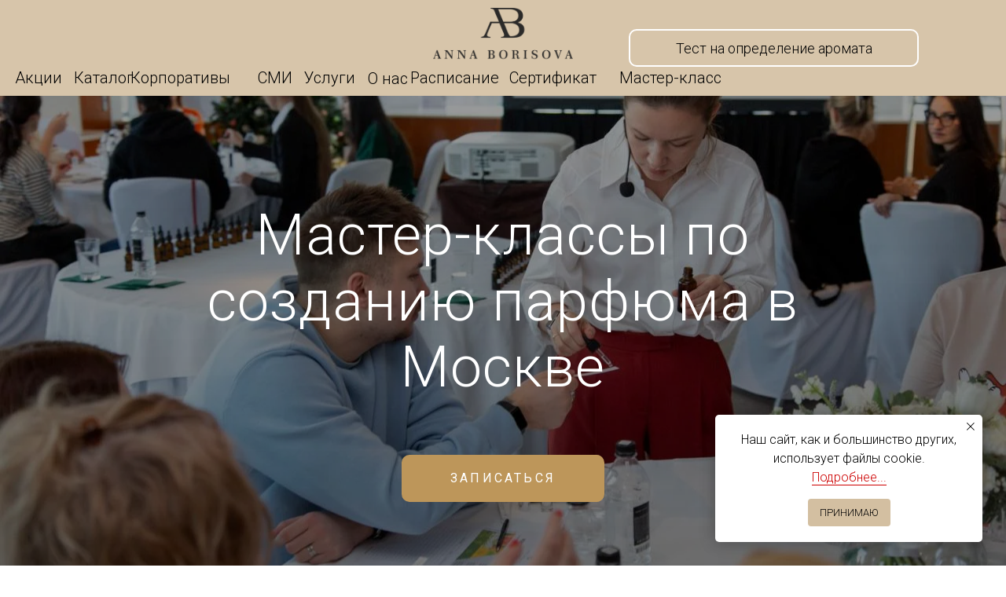

--- FILE ---
content_type: text/html; charset=UTF-8
request_url: https://aroma-parfum.ru/mk
body_size: 97450
content:
<!DOCTYPE html> <html lang="ru"> <head> <meta charset="utf-8" /> <meta http-equiv="Content-Type" content="text/html; charset=utf-8" /> <meta name="viewport" content="width=device-width, initial-scale=1.0" /> <meta name="yandex-verification" content="815075b61a5e6d34" /> <!--metatextblock--> <title>Мастер класс по созданию духов и парфюма в Москве - Анна Борисова</title> <meta name="description" content="Парфюмерный мастер-класс по созданию духов – это удивительная возможность примерить на себе профессию парфюмер в Москве и создать духи для себя." /> <meta property="og:url" content="https://aroma-parfum.ru/mk" /> <meta property="og:title" content="Парфюмерный мастер-класс" /> <meta property="og:description" content="Удивительная возможность примерить на себе профессию парфюмер, увидеть своими глазами как создается парфюм и самим принять участие в процессе" /> <meta property="og:type" content="website" /> <meta property="og:image" content="https://static.tildacdn.com/tild3565-6331-4966-b939-653733653235/Rectangle_107.jpg" /> <link rel="canonical" href="https://aroma-parfum.ru/mk"> <!--/metatextblock--> <meta name="format-detection" content="telephone=no" /> <meta http-equiv="x-dns-prefetch-control" content="on"> <link rel="dns-prefetch" href="https://ws.tildacdn.com"> <link rel="dns-prefetch" href="https://static.tildacdn.com"> <link rel="shortcut icon" href="https://static.tildacdn.com/tild3666-3433-4863-b433-393538333430/favicon.ico" type="image/x-icon" /> <link rel="apple-touch-icon" href="https://static.tildacdn.com/tild3837-3139-4234-b039-656137636436/Frame_4.png"> <link rel="apple-touch-icon" sizes="76x76" href="https://static.tildacdn.com/tild3837-3139-4234-b039-656137636436/Frame_4.png"> <link rel="apple-touch-icon" sizes="152x152" href="https://static.tildacdn.com/tild3837-3139-4234-b039-656137636436/Frame_4.png"> <link rel="apple-touch-startup-image" href="https://static.tildacdn.com/tild3837-3139-4234-b039-656137636436/Frame_4.png"> <meta name="msapplication-TileColor" content="#000000"> <meta name="msapplication-TileImage" content="https://static.tildacdn.com/tild3465-3161-4339-a533-386138613135/Frame_4.png"> <!-- Assets --> <script src="https://neo.tildacdn.com/js/tilda-fallback-1.0.min.js" async charset="utf-8"></script> <link rel="stylesheet" href="https://static.tildacdn.com/css/tilda-grid-3.0.min.css" type="text/css" media="all" onerror="this.loaderr='y';"/> <link rel="stylesheet" href="https://static.tildacdn.com/ws/project3469331/tilda-blocks-page24964285.min.css?t=1766663679" type="text/css" media="all" onerror="this.loaderr='y';" /> <link rel="preconnect" href="https://fonts.gstatic.com"> <link href="https://fonts.googleapis.com/css2?family=Roboto:wght@300;400;500;700&subset=latin,cyrillic" rel="stylesheet"> <link rel="stylesheet" href="https://static.tildacdn.com/css/tilda-animation-2.0.min.css" type="text/css" media="all" onerror="this.loaderr='y';" /> <link rel="stylesheet" href="https://static.tildacdn.com/css/tilda-cover-1.0.min.css" type="text/css" media="all" onerror="this.loaderr='y';" /> <link rel="stylesheet" href="https://static.tildacdn.com/css/tilda-cards-1.0.min.css" type="text/css" media="all" onerror="this.loaderr='y';" /> <link rel="stylesheet" href="https://static.tildacdn.com/css/tilda-popup-1.1.min.css" type="text/css" media="print" onload="this.media='all';" onerror="this.loaderr='y';" /> <noscript><link rel="stylesheet" href="https://static.tildacdn.com/css/tilda-popup-1.1.min.css" type="text/css" media="all" /></noscript> <link rel="stylesheet" href="https://static.tildacdn.com/css/tilda-slds-1.4.min.css" type="text/css" media="print" onload="this.media='all';" onerror="this.loaderr='y';" /> <noscript><link rel="stylesheet" href="https://static.tildacdn.com/css/tilda-slds-1.4.min.css" type="text/css" media="all" /></noscript> <link rel="stylesheet" href="https://static.tildacdn.com/css/tilda-catalog-1.1.min.css" type="text/css" media="print" onload="this.media='all';" onerror="this.loaderr='y';" /> <noscript><link rel="stylesheet" href="https://static.tildacdn.com/css/tilda-catalog-1.1.min.css" type="text/css" media="all" /></noscript> <link rel="stylesheet" href="https://static.tildacdn.com/css/tilda-forms-1.0.min.css" type="text/css" media="all" onerror="this.loaderr='y';" /> <link rel="stylesheet" href="https://static.tildacdn.com/css/tilda-catalog-filters-1.0.min.css" type="text/css" media="all" onerror="this.loaderr='y';" /> <link rel="stylesheet" href="https://static.tildacdn.com/css/tilda-menusub-1.0.min.css" type="text/css" media="print" onload="this.media='all';" onerror="this.loaderr='y';" /> <noscript><link rel="stylesheet" href="https://static.tildacdn.com/css/tilda-menusub-1.0.min.css" type="text/css" media="all" /></noscript> <link rel="stylesheet" href="https://static.tildacdn.com/css/tilda-menu-widgeticons-1.0.min.css" type="text/css" media="all" onerror="this.loaderr='y';" /> <link rel="stylesheet" href="https://static.tildacdn.com/css/tilda-cart-1.0.min.css" type="text/css" media="all" onerror="this.loaderr='y';" /> <link rel="stylesheet" href="https://static.tildacdn.com/css/tilda-delivery-1.0.min.css" type="text/css" media="print" onload="this.media='all';" onerror="this.loaderr='y';" /> <noscript><link rel="stylesheet" href="https://static.tildacdn.com/css/tilda-delivery-1.0.min.css" type="text/css" media="all" /></noscript> <link rel="stylesheet" href="https://static.tildacdn.com/css/tilda-zoom-2.0.min.css" type="text/css" media="print" onload="this.media='all';" onerror="this.loaderr='y';" /> <noscript><link rel="stylesheet" href="https://static.tildacdn.com/css/tilda-zoom-2.0.min.css" type="text/css" media="all" /></noscript> <script nomodule src="https://static.tildacdn.com/js/tilda-polyfill-1.0.min.js" charset="utf-8"></script> <script type="text/javascript">function t_onReady(func) {if(document.readyState!='loading') {func();} else {document.addEventListener('DOMContentLoaded',func);}}
function t_onFuncLoad(funcName,okFunc,time) {if(typeof window[funcName]==='function') {okFunc();} else {setTimeout(function() {t_onFuncLoad(funcName,okFunc,time);},(time||100));}}function t_throttle(fn,threshhold,scope) {return function() {fn.apply(scope||this,arguments);};}function t396_initialScale(t){var e=document.getElementById("rec"+t);if(e){var i=e.querySelector(".t396__artboard");if(i){window.tn_scale_initial_window_width||(window.tn_scale_initial_window_width=document.documentElement.clientWidth);var a=window.tn_scale_initial_window_width,r=[],n,l=i.getAttribute("data-artboard-screens");if(l){l=l.split(",");for(var o=0;o<l.length;o++)r[o]=parseInt(l[o],10)}else r=[320,480,640,960,1200];for(var o=0;o<r.length;o++){var d=r[o];a>=d&&(n=d)}var _="edit"===window.allrecords.getAttribute("data-tilda-mode"),c="center"===t396_getFieldValue(i,"valign",n,r),s="grid"===t396_getFieldValue(i,"upscale",n,r),w=t396_getFieldValue(i,"height_vh",n,r),g=t396_getFieldValue(i,"height",n,r),u=!!window.opr&&!!window.opr.addons||!!window.opera||-1!==navigator.userAgent.indexOf(" OPR/");if(!_&&c&&!s&&!w&&g&&!u){var h=parseFloat((a/n).toFixed(3)),f=[i,i.querySelector(".t396__carrier"),i.querySelector(".t396__filter")],v=Math.floor(parseInt(g,10)*h)+"px",p;i.style.setProperty("--initial-scale-height",v);for(var o=0;o<f.length;o++)f[o].style.setProperty("height","var(--initial-scale-height)");t396_scaleInitial__getElementsToScale(i).forEach((function(t){t.style.zoom=h}))}}}}function t396_scaleInitial__getElementsToScale(t){return t?Array.prototype.slice.call(t.children).filter((function(t){return t&&(t.classList.contains("t396__elem")||t.classList.contains("t396__group"))})):[]}function t396_getFieldValue(t,e,i,a){var r,n=a[a.length-1];if(!(r=i===n?t.getAttribute("data-artboard-"+e):t.getAttribute("data-artboard-"+e+"-res-"+i)))for(var l=0;l<a.length;l++){var o=a[l];if(!(o<=i)&&(r=o===n?t.getAttribute("data-artboard-"+e):t.getAttribute("data-artboard-"+e+"-res-"+o)))break}return r}window.TN_SCALE_INITIAL_VER="1.0",window.tn_scale_initial_window_width=null;</script> <script src="https://static.tildacdn.com/js/tilda-scripts-3.0.min.js" charset="utf-8" defer onerror="this.loaderr='y';"></script> <script src="https://static.tildacdn.com/ws/project3469331/tilda-blocks-page24964285.min.js?t=1766663679" charset="utf-8" async onerror="this.loaderr='y';"></script> <script src="https://static.tildacdn.com/js/tilda-lazyload-1.0.min.js" charset="utf-8" async onerror="this.loaderr='y';"></script> <script src="https://static.tildacdn.com/js/tilda-animation-2.0.min.js" charset="utf-8" async onerror="this.loaderr='y';"></script> <script src="https://static.tildacdn.com/js/tilda-cover-1.0.min.js" charset="utf-8" async onerror="this.loaderr='y';"></script> <script src="https://static.tildacdn.com/js/tilda-cards-1.0.min.js" charset="utf-8" async onerror="this.loaderr='y';"></script> <script src="https://static.tildacdn.com/js/tilda-paint-icons.min.js" charset="utf-8" async onerror="this.loaderr='y';"></script> <script src="https://static.tildacdn.com/js/tilda-zero-1.1.min.js" charset="utf-8" async onerror="this.loaderr='y';"></script> <script src="https://static.tildacdn.com/js/hammer.min.js" charset="utf-8" async onerror="this.loaderr='y';"></script> <script src="https://static.tildacdn.com/js/tilda-slds-1.4.min.js" charset="utf-8" async onerror="this.loaderr='y';"></script> <script src="https://static.tildacdn.com/js/tilda-products-1.0.min.js" charset="utf-8" async onerror="this.loaderr='y';"></script> <script src="https://static.tildacdn.com/js/tilda-catalog-1.1.min.js" charset="utf-8" async onerror="this.loaderr='y';"></script> <script src="https://static.tildacdn.com/js/tilda-text-clamp.min.js" charset="utf-8" async onerror="this.loaderr='y';"></script> <script src="https://static.tildacdn.com/js/tilda-submenublocks-1.0.min.js" charset="utf-8" async onerror="this.loaderr='y';"></script> <script src="https://static.tildacdn.com/js/tilda-menusub-1.0.min.js" charset="utf-8" async onerror="this.loaderr='y';"></script> <script src="https://static.tildacdn.com/js/tilda-menu-1.0.min.js" charset="utf-8" async onerror="this.loaderr='y';"></script> <script src="https://static.tildacdn.com/js/tilda-menu-widgeticons-1.0.min.js" charset="utf-8" async onerror="this.loaderr='y';"></script> <script src="https://static.tildacdn.com/js/tilda-forms-1.0.min.js" charset="utf-8" async onerror="this.loaderr='y';"></script> <script src="https://static.tildacdn.com/js/tilda-cart-1.1.min.js" charset="utf-8" async onerror="this.loaderr='y';"></script> <script src="https://static.tildacdn.com/js/tilda-widget-positions-1.0.min.js" charset="utf-8" async onerror="this.loaderr='y';"></script> <script src="https://static.tildacdn.com/js/tilda-delivery-1.0.min.js" charset="utf-8" async onerror="this.loaderr='y';"></script> <script src="https://static.tildacdn.com/js/tilda-popup-1.0.min.js" charset="utf-8" async onerror="this.loaderr='y';"></script> <script src="https://static.tildacdn.com/js/tilda-zoom-2.0.min.js" charset="utf-8" async onerror="this.loaderr='y';"></script> <script src="https://static.tildacdn.com/js/tilda-zero-scale-1.0.min.js" charset="utf-8" async onerror="this.loaderr='y';"></script> <script src="https://static.tildacdn.com/js/tilda-skiplink-1.0.min.js" charset="utf-8" async onerror="this.loaderr='y';"></script> <script src="https://static.tildacdn.com/js/tilda-events-1.0.min.js" charset="utf-8" async onerror="this.loaderr='y';"></script> <!-- nominify begin --><meta name="facebook-domain-verification" content="6cph5crwhjejdi9z8dj29tp455siue" /> <!-- Yandex.Metrika counter --> <script type="text/javascript" >
   (function(m,e,t,r,i,k,a){m[i]=m[i]||function(){(m[i].a=m[i].a||[]).push(arguments)};
   m[i].l=1*new Date();k=e.createElement(t),a=e.getElementsByTagName(t)[0],k.async=1,k.src=r,a.parentNode.insertBefore(k,a)})
   (window, document, "script", "https://mc.yandex.ru/metrika/tag.js", "ym");

   ym(88751436, "init", {
        clickmap:true,
        trackLinks:true,
        accurateTrackBounce:true,
        webvisor:true,
        ecommerce:"dataLayer"
   });
</script> <noscript><div><img src="https://mc.yandex.ru/watch/88751436" style="position:absolute; left:-9999px;" alt="" /></div></noscript> <!-- /Yandex.Metrika counter --> <!-- Meta Pixel Code 
<script>
!function(f,b,e,v,n,t,s)
{if(f.fbq)return;n=f.fbq=function(){n.callMethod?
n.callMethod.apply(n,arguments):n.queue.push(arguments)};
if(!f._fbq)f._fbq=n;n.push=n;n.loaded=!0;n.version='2.0';
n.queue=[];t=b.createElement(e);t.async=!0;
t.src=v;s=b.getElementsByTagName(e)[0];
s.parentNode.insertBefore(t,s)}(window, document,'script',
'https://connect.facebook.net/en_US/fbevents.js');
fbq('init', '318234606228744');
fbq('track', 'PageView');
</script> <noscript><img height="1" width="1" style="display:none"
src="https://www.facebook.com/tr?id=318234606228744&ev=PageView&noscript=1"
/></noscript> <!-- End Meta Pixel Code --> <meta name="yandex-verification" content="9d24ecdaeb903d9c" /> <meta name="google-site-verification" content="e9cxLikjbk-GF2XNZ8r5Gc8TpacZyRNx9LhWTxm5Rac" /> <style>
    .t-store__prod-popup__btn{
        width: 65%;
    }
    t.body .result__image {
        height: 500px !important;
    }

</style> <link rel="stylesheet" href="https://cdn.envybox.io/widget/cbk.css"> <script type="text/javascript" src="https://cdn.envybox.io/widget/cbk.js?wcb_code=823b7ef1171589e79b91d2c5d3ccc198" charset="UTF-8" async></script> <!-- Marquiz script start --> <script>
(function(w, d, s, o){
  var j = d.createElement(s); j.async = true; j.src = '//script.marquiz.ru/v2.js';j.onload = function() {
    if (document.readyState !== 'loading') Marquiz.init(o);
    else document.addEventListener("DOMContentLoaded", function() {
      Marquiz.init(o);
    });
  };
  d.head.insertBefore(j, d.head.firstElementChild);
})(window, document, 'script', {
    host: '//quiz.marquiz.ru',
    region: 'eu',
    id: '6213afeeb35ffc003f29ac2a',
    autoOpen: false,
    autoOpenFreq: 'once',
    openOnExit: false,
    disableOnMobile: false
  }
);
</script> <!-- Marquiz script end --><!-- nominify end --><script type="text/javascript">window.dataLayer=window.dataLayer||[];</script> <!-- Google Tag Manager --> <script type="text/javascript">(function(w,d,s,l,i){w[l]=w[l]||[];w[l].push({'gtm.start':new Date().getTime(),event:'gtm.js'});var f=d.getElementsByTagName(s)[0],j=d.createElement(s),dl=l!='dataLayer'?'&l='+l:'';j.async=true;j.src='https://www.googletagmanager.com/gtm.js?id='+i+dl;f.parentNode.insertBefore(j,f);})(window,document,'script','dataLayer','UA-228817792-1');</script> <!-- End Google Tag Manager --> <!-- Facebook Pixel Code --> <script type="text/javascript" data-tilda-cookie-type="advertising">setTimeout(function(){!function(f,b,e,v,n,t,s)
{if(f.fbq)return;n=f.fbq=function(){n.callMethod?n.callMethod.apply(n,arguments):n.queue.push(arguments)};if(!f._fbq)f._fbq=n;n.push=n;n.loaded=!0;n.version='2.0';n.agent='pltilda';n.queue=[];t=b.createElement(e);t.async=!0;t.src=v;s=b.getElementsByTagName(e)[0];s.parentNode.insertBefore(t,s)}(window,document,'script','https://connect.facebook.net/en_US/fbevents.js');fbq('init','392632485410236');fbq('track','PageView');},2000);</script> <!-- End Facebook Pixel Code --> <!-- VK Pixel Code --> <script type="text/javascript" data-tilda-cookie-type="advertising">setTimeout(function(){!function(){var t=document.createElement("script");t.type="text/javascript",t.async=!0,t.src="https://vk.com/js/api/openapi.js?161",t.onload=function(){VK.Retargeting.Init("VK-RTRG-1426664-e9jBz"),VK.Retargeting.Hit()},document.head.appendChild(t)}();},2000);</script> <!-- End VK Pixel Code --> <script type="text/javascript">(function() {if((/bot|google|yandex|baidu|bing|msn|duckduckbot|teoma|slurp|crawler|spider|robot|crawling|facebook/i.test(navigator.userAgent))===false&&typeof(sessionStorage)!='undefined'&&sessionStorage.getItem('visited')!=='y'&&document.visibilityState){var style=document.createElement('style');style.type='text/css';style.innerHTML='@media screen and (min-width: 980px) {.t-records {opacity: 0;}.t-records_animated {-webkit-transition: opacity ease-in-out .2s;-moz-transition: opacity ease-in-out .2s;-o-transition: opacity ease-in-out .2s;transition: opacity ease-in-out .2s;}.t-records.t-records_visible {opacity: 1;}}';document.getElementsByTagName('head')[0].appendChild(style);function t_setvisRecs(){var alr=document.querySelectorAll('.t-records');Array.prototype.forEach.call(alr,function(el) {el.classList.add("t-records_animated");});setTimeout(function() {Array.prototype.forEach.call(alr,function(el) {el.classList.add("t-records_visible");});sessionStorage.setItem("visited","y");},400);}
document.addEventListener('DOMContentLoaded',t_setvisRecs);}})();</script></head> <body class="t-body" style="margin:0;"> <!--allrecords--> <div id="allrecords" class="t-records" data-hook="blocks-collection-content-node" data-tilda-project-id="3469331" data-tilda-page-id="24964285" data-tilda-page-alias="mk" data-tilda-formskey="391d3d3f4aef26868df080f6fc72d626" data-tilda-lazy="yes" data-tilda-project-lang="RU" data-tilda-root-zone="com" data-tilda-project-headcode="yes" data-tilda-project-country="RU"> <!--header--> <header id="t-header" class="t-records" data-hook="blocks-collection-content-node" data-tilda-project-id="3469331" data-tilda-page-id="16267150" data-tilda-formskey="391d3d3f4aef26868df080f6fc72d626" data-tilda-lazy="yes" data-tilda-project-lang="RU" data-tilda-root-zone="com" data-tilda-project-headcode="yes" data-tilda-project-country="RU"> <div id="rec416042286" class="r t-rec t-rec_pt_0" style="padding-top:0px; " data-animationappear="off" data-record-type="396"> <!-- T396 --> <style>#rec416042286 .t396__artboard {height:122px;}#rec416042286 .t396__filter {height:122px;background-image:-webkit-gradient( linear,left top,left bottom,from(rgba(211,191,161,0.9)),to(rgba(211,191,161,0.9)) );background-image:-webkit-linear-gradient(top,rgba(211,191,161,0.9),rgba(211,191,161,0.9));background-image:linear-gradient(to bottom,rgba(211,191,161,0.9),rgba(211,191,161,0.9));will-change:transform;}#rec416042286 .t396__carrier{height:122px;background-position:center center;background-attachment:scroll;background-size:cover;background-repeat:no-repeat;}@media screen and (max-width:1199px) {#rec416042286 .t396__artboard,#rec416042286 .t396__filter,#rec416042286 .t396__carrier {}#rec416042286 .t396__filter {}#rec416042286 .t396__carrier {background-attachment:scroll;}}@media screen and (max-width:959px) {#rec416042286 .t396__artboard,#rec416042286 .t396__filter,#rec416042286 .t396__carrier {height:72px;}#rec416042286 .t396__filter {}#rec416042286 .t396__carrier {background-attachment:scroll;}}@media screen and (max-width:639px) {#rec416042286 .t396__artboard,#rec416042286 .t396__filter,#rec416042286 .t396__carrier {}#rec416042286 .t396__filter {}#rec416042286 .t396__carrier {background-attachment:scroll;}}@media screen and (max-width:479px) {#rec416042286 .t396__artboard,#rec416042286 .t396__filter,#rec416042286 .t396__carrier {height:62px;}#rec416042286 .t396__filter {}#rec416042286 .t396__carrier {background-attachment:scroll;}}#rec416042286 .tn-elem[data-elem-id="1644385657508"]{z-index:2;top:290px;;left:calc(50% - 600px + 160px);;width:263px;height:auto;}#rec416042286 .tn-elem[data-elem-id="1644385657508"] .tn-atom{background-position:center center;border-width:var(--t396-borderwidth,0);border-style:var(--t396-borderstyle,solid);border-color:var(--t396-bordercolor,transparent);transition:background-color var(--t396-speedhover,0s) ease-in-out,color var(--t396-speedhover,0s) ease-in-out,border-color var(--t396-speedhover,0s) ease-in-out,box-shadow var(--t396-shadowshoverspeed,0.2s) ease-in-out;}@media screen and (max-width:1199px){#rec416042286 .tn-elem[data-elem-id="1644385657508"]{top:6px;;left:calc(50% - 480px + -313px);;width:148px;height:auto;}}@media screen and (max-width:959px){#rec416042286 .tn-elem[data-elem-id="1644385657508"]{top:19px;;left:calc(50% - 320px + -685px);;width:150px;height:auto;}}@media screen and (max-width:639px){#rec416042286 .tn-elem[data-elem-id="1644385657508"]{top:106px;;left:calc(50% - 240px + -563px);;height:auto;}}@media screen and (max-width:479px){#rec416042286 .tn-elem[data-elem-id="1644385657508"]{top:97px;;left:calc(50% - 160px + -620px);;width:99px;height:auto;}}#rec416042286 .tn-elem[data-elem-id="1646274866075"]{z-index:3;top:10px;;left:calc(50% - 600px + 511px);;width:178px;height:auto;}#rec416042286 .tn-elem[data-elem-id="1646274866075"] .tn-atom{background-position:center center;border-width:var(--t396-borderwidth,0);border-style:var(--t396-borderstyle,solid);border-color:var(--t396-bordercolor,transparent);transition:background-color var(--t396-speedhover,0s) ease-in-out,color var(--t396-speedhover,0s) ease-in-out,border-color var(--t396-speedhover,0s) ease-in-out,box-shadow var(--t396-shadowshoverspeed,0.2s) ease-in-out;}@media screen and (max-width:1199px){#rec416042286 .tn-elem[data-elem-id="1646274866075"]{top:13px;;left:calc(50% - 480px + 406px);;width:148px;height:auto;}}@media screen and (max-width:959px){#rec416042286 .tn-elem[data-elem-id="1646274866075"]{top:0px;;left:calc(50% - 320px + 0px);;width:150px;height:auto;}}@media screen and (max-width:639px){#rec416042286 .tn-elem[data-elem-id="1646274866075"]{top:0px;;left:calc(50% - 240px + 0px);;height:auto;}}@media screen and (max-width:479px){#rec416042286 .tn-elem[data-elem-id="1646274866075"]{top:0px;;left:calc(50% - 160px + 1px);;width:99px;height:auto;}}#rec416042286 .tn-elem[data-elem-id="1644385696462"]{color:#000000;text-align:center;z-index:4;top:calc(61px - 12.5px + 38px);;left:20px;;width:57px;height:25px;}#rec416042286 .tn-elem[data-elem-id="1644385696462"] .tn-atom{color:#000000;font-size:20px;font-family:'Roboto',Arial,sans-serif;line-height:1;font-weight:300;background-position:center center;border-width:var(--t396-borderwidth,0);border-style:var(--t396-borderstyle,solid);border-color:transparent;--t396-speedhover:0.2s;transition:background-color var(--t396-speedhover,0s) ease-in-out,color var(--t396-speedhover,0s) ease-in-out,border-color var(--t396-speedhover,0s) ease-in-out,box-shadow var(--t396-shadowshoverspeed,0.2s) ease-in-out;position:relative;z-index:1;background-color:transparent;background-image:none;-webkit-box-pack:center;-ms-flex-pack:center;justify-content:center;}#rec416042286 .tn-elem[data-elem-id="1644385696462"] .tn-atom::before,#rec416042286 .tn-elem[data-elem-id="1644385696462"] .tn-atom::after{--t396-borderoffset:calc(var(--t396-borderwidth,0px) * var(--t396-borderstyle-existed,1));content:'';position:absolute;width:calc(100% + 2 * var(--t396-borderoffset));height:calc(100% + 2 * var(--t396-borderoffset));left:calc(-1 * var(--t396-borderoffset));top:calc(-1 * var(--t396-borderoffset));box-sizing:border-box;background-origin:border-box;background-clip:border-box;pointer-events:none;border-width:var(--t396-borderwidth,0);border-style:var(--t396-borderstyle,solid);transition:opacity var(--t396-speedhover,0s) ease-in-out;;}#rec416042286 .tn-elem[data-elem-id="1644385696462"] .tn-atom::before{z-index:-2;opacity:1;border-color:var(--t396-bordercolor,transparent);background-color:var(--t396-bgcolor-color,transparent);background-image:var(--t396-bgcolor-image,none);}#rec416042286 .tn-elem[data-elem-id="1644385696462"] .tn-atom::after{z-index:-1;opacity:0;border-color:var(--t396-bordercolor-hover,var(--t396-bordercolor,transparent));background-color:var(--t396-bgcolor-hover-color,var(--t396-bgcolor-color,transparent));background-image:var(--t396-bgcolor-hover-image,var(--t396-bgcolor-image,none));}@media (hover),(min-width:0\0){#rec416042286 .tn-elem[data-elem-id="1644385696462"] .tn-atom:hover::after{opacity:1;}}@media (hover),(min-width:0\0){#rec416042286 .tn-elem[data-elem-id="1644385696462"] .tn-atom:hover{color:#ffffff;}#rec416042286 .tn-elem[data-elem-id="1644385696462"] .tn-atom:hover .tn-atom__button-text{color:inherit;}}@media screen and (max-width:1199px){#rec416042286 .tn-elem[data-elem-id="1644385696462"]{top:calc(61px - 12.5px + 40px);;left:2px;;width:51px;height:25px;}#rec416042286 .tn-elem[data-elem-id="1644385696462"] .tn-atom{white-space:normal;font-size:18px;background-size:cover;}#rec416042286 .tn-elem[data-elem-id="1644385696462"] .tn-atom .tn-atom__button-text{overflow:visible;}}@media screen and (max-width:959px){#rec416042286 .tn-elem[data-elem-id="1644385696462"]{top:calc(61px - 12.5px + -161px);;left:-12px;;width:px;}#rec416042286 .tn-elem[data-elem-id="1644385696462"] .tn-atom{white-space:normal;background-size:cover;}#rec416042286 .tn-elem[data-elem-id="1644385696462"] .tn-atom .tn-atom__button-text{overflow:visible;}}@media screen and (max-width:639px){#rec416042286 .tn-elem[data-elem-id="1644385696462"] .tn-atom{white-space:normal;background-size:cover;}#rec416042286 .tn-elem[data-elem-id="1644385696462"] .tn-atom .tn-atom__button-text{overflow:visible;}}@media screen and (max-width:479px){#rec416042286 .tn-elem[data-elem-id="1644385696462"] .tn-atom{white-space:normal;background-size:cover;}#rec416042286 .tn-elem[data-elem-id="1644385696462"] .tn-atom .tn-atom__button-text{overflow:visible;}}#rec416042286 .tn-elem[data-elem-id="1644385941759"]{color:#000000;text-align:center;z-index:5;top:calc(61px - 12.5px + 38px);;left:187px;;width:85px;height:25px;}#rec416042286 .tn-elem[data-elem-id="1644385941759"] .tn-atom{color:#000000;font-size:20px;font-family:'Roboto',Arial,sans-serif;line-height:1;font-weight:300;background-position:center center;border-width:var(--t396-borderwidth,0);border-style:var(--t396-borderstyle,solid);border-color:transparent;--t396-speedhover:0.2s;transition:background-color var(--t396-speedhover,0s) ease-in-out,color var(--t396-speedhover,0s) ease-in-out,border-color var(--t396-speedhover,0s) ease-in-out,box-shadow var(--t396-shadowshoverspeed,0.2s) ease-in-out;position:relative;z-index:1;background-color:transparent;background-image:none;-webkit-box-pack:center;-ms-flex-pack:center;justify-content:center;}#rec416042286 .tn-elem[data-elem-id="1644385941759"] .tn-atom::before,#rec416042286 .tn-elem[data-elem-id="1644385941759"] .tn-atom::after{--t396-borderoffset:calc(var(--t396-borderwidth,0px) * var(--t396-borderstyle-existed,1));content:'';position:absolute;width:calc(100% + 2 * var(--t396-borderoffset));height:calc(100% + 2 * var(--t396-borderoffset));left:calc(-1 * var(--t396-borderoffset));top:calc(-1 * var(--t396-borderoffset));box-sizing:border-box;background-origin:border-box;background-clip:border-box;pointer-events:none;border-width:var(--t396-borderwidth,0);border-style:var(--t396-borderstyle,solid);transition:opacity var(--t396-speedhover,0s) ease-in-out;;}#rec416042286 .tn-elem[data-elem-id="1644385941759"] .tn-atom::before{z-index:-2;opacity:1;border-color:var(--t396-bordercolor,transparent);background-color:var(--t396-bgcolor-color,transparent);background-image:var(--t396-bgcolor-image,none);}#rec416042286 .tn-elem[data-elem-id="1644385941759"] .tn-atom::after{z-index:-1;opacity:0;border-color:var(--t396-bordercolor-hover,var(--t396-bordercolor,transparent));background-color:var(--t396-bgcolor-hover-color,var(--t396-bgcolor-color,transparent));background-image:var(--t396-bgcolor-hover-image,var(--t396-bgcolor-image,none));}@media (hover),(min-width:0\0){#rec416042286 .tn-elem[data-elem-id="1644385941759"] .tn-atom:hover::after{opacity:1;}}@media (hover),(min-width:0\0){#rec416042286 .tn-elem[data-elem-id="1644385941759"] .tn-atom:hover{color:#ffffff;}#rec416042286 .tn-elem[data-elem-id="1644385941759"] .tn-atom:hover .tn-atom__button-text{color:inherit;}}@media screen and (max-width:1199px){#rec416042286 .tn-elem[data-elem-id="1644385941759"]{top:calc(61px - 12.5px + 40px);;left:145px;;width:76px;height:25px;}#rec416042286 .tn-elem[data-elem-id="1644385941759"] .tn-atom{white-space:normal;font-size:18px;background-size:cover;}#rec416042286 .tn-elem[data-elem-id="1644385941759"] .tn-atom .tn-atom__button-text{overflow:visible;}}@media screen and (max-width:959px){#rec416042286 .tn-elem[data-elem-id="1644385941759"]{top:calc(61px - 12.5px + -160px);;left:158px;;width:px;}#rec416042286 .tn-elem[data-elem-id="1644385941759"] .tn-atom{white-space:normal;background-size:cover;}#rec416042286 .tn-elem[data-elem-id="1644385941759"] .tn-atom .tn-atom__button-text{overflow:visible;}}@media screen and (max-width:639px){#rec416042286 .tn-elem[data-elem-id="1644385941759"] .tn-atom{white-space:normal;background-size:cover;}#rec416042286 .tn-elem[data-elem-id="1644385941759"] .tn-atom .tn-atom__button-text{overflow:visible;}}@media screen and (max-width:479px){#rec416042286 .tn-elem[data-elem-id="1644385941759"] .tn-atom{white-space:normal;background-size:cover;}#rec416042286 .tn-elem[data-elem-id="1644385941759"] .tn-atom .tn-atom__button-text{overflow:visible;}}#rec416042286 .tn-elem[data-elem-id="1645584561358"]{color:#000000;text-align:center;z-index:6;top:calc(61px - 12.5px + 39px);;left:466px;;width:55px;height:25px;}#rec416042286 .tn-elem[data-elem-id="1645584561358"] .tn-atom{color:#000000;font-size:20px;font-family:'Roboto',Arial,sans-serif;line-height:1;font-weight:300;background-position:center center;border-width:var(--t396-borderwidth,0);border-style:var(--t396-borderstyle,solid);border-color:transparent;--t396-speedhover:0.2s;transition:background-color var(--t396-speedhover,0s) ease-in-out,color var(--t396-speedhover,0s) ease-in-out,border-color var(--t396-speedhover,0s) ease-in-out,box-shadow var(--t396-shadowshoverspeed,0.2s) ease-in-out;position:relative;z-index:1;background-color:transparent;background-image:none;-webkit-box-pack:center;-ms-flex-pack:center;justify-content:center;}#rec416042286 .tn-elem[data-elem-id="1645584561358"] .tn-atom::before,#rec416042286 .tn-elem[data-elem-id="1645584561358"] .tn-atom::after{--t396-borderoffset:calc(var(--t396-borderwidth,0px) * var(--t396-borderstyle-existed,1));content:'';position:absolute;width:calc(100% + 2 * var(--t396-borderoffset));height:calc(100% + 2 * var(--t396-borderoffset));left:calc(-1 * var(--t396-borderoffset));top:calc(-1 * var(--t396-borderoffset));box-sizing:border-box;background-origin:border-box;background-clip:border-box;pointer-events:none;border-width:var(--t396-borderwidth,0);border-style:var(--t396-borderstyle,solid);transition:opacity var(--t396-speedhover,0s) ease-in-out;;}#rec416042286 .tn-elem[data-elem-id="1645584561358"] .tn-atom::before{z-index:-2;opacity:1;border-color:var(--t396-bordercolor,transparent);background-color:var(--t396-bgcolor-color,transparent);background-image:var(--t396-bgcolor-image,none);}#rec416042286 .tn-elem[data-elem-id="1645584561358"] .tn-atom::after{z-index:-1;opacity:0;border-color:var(--t396-bordercolor-hover,var(--t396-bordercolor,transparent));background-color:var(--t396-bgcolor-hover-color,var(--t396-bgcolor-color,transparent));background-image:var(--t396-bgcolor-hover-image,var(--t396-bgcolor-image,none));}@media (hover),(min-width:0\0){#rec416042286 .tn-elem[data-elem-id="1645584561358"] .tn-atom:hover::after{opacity:1;}}@media (hover),(min-width:0\0){#rec416042286 .tn-elem[data-elem-id="1645584561358"] .tn-atom:hover{color:#ffffff;}#rec416042286 .tn-elem[data-elem-id="1645584561358"] .tn-atom:hover .tn-atom__button-text{color:inherit;}}@media screen and (max-width:1199px){#rec416042286 .tn-elem[data-elem-id="1645584561358"]{top:calc(61px - 12.5px + 41px);;left:384px;;width:51px;height:25px;}#rec416042286 .tn-elem[data-elem-id="1645584561358"] .tn-atom{white-space:normal;font-size:18px;background-size:cover;}#rec416042286 .tn-elem[data-elem-id="1645584561358"] .tn-atom .tn-atom__button-text{overflow:visible;}}@media screen and (max-width:959px){#rec416042286 .tn-elem[data-elem-id="1645584561358"]{top:calc(61px - 12.5px + -160px);;left:158px;;width:px;}#rec416042286 .tn-elem[data-elem-id="1645584561358"] .tn-atom{white-space:normal;background-size:cover;}#rec416042286 .tn-elem[data-elem-id="1645584561358"] .tn-atom .tn-atom__button-text{overflow:visible;}}@media screen and (max-width:639px){#rec416042286 .tn-elem[data-elem-id="1645584561358"] .tn-atom{white-space:normal;background-size:cover;}#rec416042286 .tn-elem[data-elem-id="1645584561358"] .tn-atom .tn-atom__button-text{overflow:visible;}}@media screen and (max-width:479px){#rec416042286 .tn-elem[data-elem-id="1645584561358"] .tn-atom{white-space:normal;background-size:cover;}#rec416042286 .tn-elem[data-elem-id="1645584561358"] .tn-atom .tn-atom__button-text{overflow:visible;}}#rec416042286 .tn-elem[data-elem-id="1644385955386"]{color:#000000;text-align:center;z-index:7;top:calc(61px - 12.5px + 38px);;left:388px;;width:63px;height:25px;}#rec416042286 .tn-elem[data-elem-id="1644385955386"] .tn-atom{color:#000000;font-size:20px;font-family:'Roboto',Arial,sans-serif;line-height:1;font-weight:300;background-position:center center;border-width:var(--t396-borderwidth,0);border-style:var(--t396-borderstyle,solid);border-color:transparent;--t396-speedhover:0.2s;transition:background-color var(--t396-speedhover,0s) ease-in-out,color var(--t396-speedhover,0s) ease-in-out,border-color var(--t396-speedhover,0s) ease-in-out,box-shadow var(--t396-shadowshoverspeed,0.2s) ease-in-out;position:relative;z-index:1;background-color:transparent;background-image:none;-webkit-box-pack:center;-ms-flex-pack:center;justify-content:center;}#rec416042286 .tn-elem[data-elem-id="1644385955386"] .tn-atom::before,#rec416042286 .tn-elem[data-elem-id="1644385955386"] .tn-atom::after{--t396-borderoffset:calc(var(--t396-borderwidth,0px) * var(--t396-borderstyle-existed,1));content:'';position:absolute;width:calc(100% + 2 * var(--t396-borderoffset));height:calc(100% + 2 * var(--t396-borderoffset));left:calc(-1 * var(--t396-borderoffset));top:calc(-1 * var(--t396-borderoffset));box-sizing:border-box;background-origin:border-box;background-clip:border-box;pointer-events:none;border-width:var(--t396-borderwidth,0);border-style:var(--t396-borderstyle,solid);transition:opacity var(--t396-speedhover,0s) ease-in-out;;}#rec416042286 .tn-elem[data-elem-id="1644385955386"] .tn-atom::before{z-index:-2;opacity:1;border-color:var(--t396-bordercolor,transparent);background-color:var(--t396-bgcolor-color,transparent);background-image:var(--t396-bgcolor-image,none);}#rec416042286 .tn-elem[data-elem-id="1644385955386"] .tn-atom::after{z-index:-1;opacity:0;border-color:var(--t396-bordercolor-hover,var(--t396-bordercolor,transparent));background-color:var(--t396-bgcolor-hover-color,var(--t396-bgcolor-color,transparent));background-image:var(--t396-bgcolor-hover-image,var(--t396-bgcolor-image,none));}@media (hover),(min-width:0\0){#rec416042286 .tn-elem[data-elem-id="1644385955386"] .tn-atom:hover::after{opacity:1;}}@media (hover),(min-width:0\0){#rec416042286 .tn-elem[data-elem-id="1644385955386"] .tn-atom:hover{color:#ffffff;}#rec416042286 .tn-elem[data-elem-id="1644385955386"] .tn-atom:hover .tn-atom__button-text{color:inherit;}}@media screen and (max-width:1199px){#rec416042286 .tn-elem[data-elem-id="1644385955386"]{top:calc(61px - 12.5px + 40px);;left:318px;;width:56px;height:25px;}#rec416042286 .tn-elem[data-elem-id="1644385955386"] .tn-atom{white-space:normal;font-size:18px;background-size:cover;}#rec416042286 .tn-elem[data-elem-id="1644385955386"] .tn-atom .tn-atom__button-text{overflow:visible;}}@media screen and (max-width:959px){#rec416042286 .tn-elem[data-elem-id="1644385955386"]{top:calc(61px - 12.5px + -160px);;left:310px;;width:px;}#rec416042286 .tn-elem[data-elem-id="1644385955386"] .tn-atom{white-space:normal;background-size:cover;}#rec416042286 .tn-elem[data-elem-id="1644385955386"] .tn-atom .tn-atom__button-text{overflow:visible;}}@media screen and (max-width:639px){#rec416042286 .tn-elem[data-elem-id="1644385955386"] .tn-atom{white-space:normal;background-size:cover;}#rec416042286 .tn-elem[data-elem-id="1644385955386"] .tn-atom .tn-atom__button-text{overflow:visible;}}@media screen and (max-width:479px){#rec416042286 .tn-elem[data-elem-id="1644385955386"] .tn-atom{white-space:normal;background-size:cover;}#rec416042286 .tn-elem[data-elem-id="1644385955386"] .tn-atom .tn-atom__button-text{overflow:visible;}}#rec416042286 .tn-elem[data-elem-id="1667040210592"]{color:#000000;text-align:center;z-index:8;top:calc(61px - 12.5px + 38px);;left:328px;;width:44px;height:25px;}#rec416042286 .tn-elem[data-elem-id="1667040210592"] .tn-atom{color:#000000;font-size:20px;font-family:'Roboto',Arial,sans-serif;line-height:1;font-weight:300;background-position:center center;border-width:var(--t396-borderwidth,0);border-style:var(--t396-borderstyle,solid);border-color:transparent;--t396-speedhover:0.2s;transition:background-color var(--t396-speedhover,0s) ease-in-out,color var(--t396-speedhover,0s) ease-in-out,border-color var(--t396-speedhover,0s) ease-in-out,box-shadow var(--t396-shadowshoverspeed,0.2s) ease-in-out;position:relative;z-index:1;background-color:transparent;background-image:none;-webkit-box-pack:center;-ms-flex-pack:center;justify-content:center;}#rec416042286 .tn-elem[data-elem-id="1667040210592"] .tn-atom::before,#rec416042286 .tn-elem[data-elem-id="1667040210592"] .tn-atom::after{--t396-borderoffset:calc(var(--t396-borderwidth,0px) * var(--t396-borderstyle-existed,1));content:'';position:absolute;width:calc(100% + 2 * var(--t396-borderoffset));height:calc(100% + 2 * var(--t396-borderoffset));left:calc(-1 * var(--t396-borderoffset));top:calc(-1 * var(--t396-borderoffset));box-sizing:border-box;background-origin:border-box;background-clip:border-box;pointer-events:none;border-width:var(--t396-borderwidth,0);border-style:var(--t396-borderstyle,solid);transition:opacity var(--t396-speedhover,0s) ease-in-out;;}#rec416042286 .tn-elem[data-elem-id="1667040210592"] .tn-atom::before{z-index:-2;opacity:1;border-color:var(--t396-bordercolor,transparent);background-color:var(--t396-bgcolor-color,transparent);background-image:var(--t396-bgcolor-image,none);}#rec416042286 .tn-elem[data-elem-id="1667040210592"] .tn-atom::after{z-index:-1;opacity:0;border-color:var(--t396-bordercolor-hover,var(--t396-bordercolor,transparent));background-color:var(--t396-bgcolor-hover-color,var(--t396-bgcolor-color,transparent));background-image:var(--t396-bgcolor-hover-image,var(--t396-bgcolor-image,none));}@media (hover),(min-width:0\0){#rec416042286 .tn-elem[data-elem-id="1667040210592"] .tn-atom:hover::after{opacity:1;}}@media (hover),(min-width:0\0){#rec416042286 .tn-elem[data-elem-id="1667040210592"] .tn-atom:hover{color:#ffffff;}#rec416042286 .tn-elem[data-elem-id="1667040210592"] .tn-atom:hover .tn-atom__button-text{color:inherit;}}@media screen and (max-width:1199px){#rec416042286 .tn-elem[data-elem-id="1667040210592"]{top:calc(61px - 12.5px + 40px);;left:268px;;width:40px;height:25px;}#rec416042286 .tn-elem[data-elem-id="1667040210592"] .tn-atom{white-space:normal;font-size:18px;background-size:cover;}#rec416042286 .tn-elem[data-elem-id="1667040210592"] .tn-atom .tn-atom__button-text{overflow:visible;}}@media screen and (max-width:959px){#rec416042286 .tn-elem[data-elem-id="1667040210592"]{top:calc(61px - 12.5px + -160px);;left:310px;;width:px;}#rec416042286 .tn-elem[data-elem-id="1667040210592"] .tn-atom{white-space:normal;background-size:cover;}#rec416042286 .tn-elem[data-elem-id="1667040210592"] .tn-atom .tn-atom__button-text{overflow:visible;}}@media screen and (max-width:639px){#rec416042286 .tn-elem[data-elem-id="1667040210592"] .tn-atom{white-space:normal;background-size:cover;}#rec416042286 .tn-elem[data-elem-id="1667040210592"] .tn-atom .tn-atom__button-text{overflow:visible;}}@media screen and (max-width:479px){#rec416042286 .tn-elem[data-elem-id="1667040210592"] .tn-atom{white-space:normal;background-size:cover;}#rec416042286 .tn-elem[data-elem-id="1667040210592"] .tn-atom .tn-atom__button-text{overflow:visible;}}#rec416042286 .tn-elem[data-elem-id="1645288941682"]{color:#000000;text-align:center;z-index:9;top:calc(61px - 12.5px + 38px);;left:92px;;width:80px;height:25px;}#rec416042286 .tn-elem[data-elem-id="1645288941682"] .tn-atom{color:#000000;font-size:20px;font-family:'Roboto',Arial,sans-serif;line-height:1;font-weight:300;background-position:center center;border-width:var(--t396-borderwidth,0);border-style:var(--t396-borderstyle,solid);border-color:transparent;--t396-speedhover:0.2s;transition:background-color var(--t396-speedhover,0s) ease-in-out,color var(--t396-speedhover,0s) ease-in-out,border-color var(--t396-speedhover,0s) ease-in-out,box-shadow var(--t396-shadowshoverspeed,0.2s) ease-in-out;position:relative;z-index:1;background-color:transparent;background-image:none;-webkit-box-pack:center;-ms-flex-pack:center;justify-content:center;}#rec416042286 .tn-elem[data-elem-id="1645288941682"] .tn-atom::before,#rec416042286 .tn-elem[data-elem-id="1645288941682"] .tn-atom::after{--t396-borderoffset:calc(var(--t396-borderwidth,0px) * var(--t396-borderstyle-existed,1));content:'';position:absolute;width:calc(100% + 2 * var(--t396-borderoffset));height:calc(100% + 2 * var(--t396-borderoffset));left:calc(-1 * var(--t396-borderoffset));top:calc(-1 * var(--t396-borderoffset));box-sizing:border-box;background-origin:border-box;background-clip:border-box;pointer-events:none;border-width:var(--t396-borderwidth,0);border-style:var(--t396-borderstyle,solid);transition:opacity var(--t396-speedhover,0s) ease-in-out;;}#rec416042286 .tn-elem[data-elem-id="1645288941682"] .tn-atom::before{z-index:-2;opacity:1;border-color:var(--t396-bordercolor,transparent);background-color:var(--t396-bgcolor-color,transparent);background-image:var(--t396-bgcolor-image,none);}#rec416042286 .tn-elem[data-elem-id="1645288941682"] .tn-atom::after{z-index:-1;opacity:0;border-color:var(--t396-bordercolor-hover,var(--t396-bordercolor,transparent));background-color:var(--t396-bgcolor-hover-color,var(--t396-bgcolor-color,transparent));background-image:var(--t396-bgcolor-hover-image,var(--t396-bgcolor-image,none));}@media (hover),(min-width:0\0){#rec416042286 .tn-elem[data-elem-id="1645288941682"] .tn-atom:hover::after{opacity:1;}}@media (hover),(min-width:0\0){#rec416042286 .tn-elem[data-elem-id="1645288941682"] .tn-atom:hover{color:#ffffff;}#rec416042286 .tn-elem[data-elem-id="1645288941682"] .tn-atom:hover .tn-atom__button-text{color:inherit;}}@media screen and (max-width:1199px){#rec416042286 .tn-elem[data-elem-id="1645288941682"]{top:calc(61px - 12.5px + 40px);;left:63px;;width:72px;height:25px;}#rec416042286 .tn-elem[data-elem-id="1645288941682"] .tn-atom{white-space:normal;font-size:18px;background-size:cover;}#rec416042286 .tn-elem[data-elem-id="1645288941682"] .tn-atom .tn-atom__button-text{overflow:visible;}}@media screen and (max-width:959px){#rec416042286 .tn-elem[data-elem-id="1645288941682"]{top:calc(61px - 12.5px + -160px);;left:310px;;width:px;}#rec416042286 .tn-elem[data-elem-id="1645288941682"] .tn-atom{white-space:normal;background-size:cover;}#rec416042286 .tn-elem[data-elem-id="1645288941682"] .tn-atom .tn-atom__button-text{overflow:visible;}}@media screen and (max-width:639px){#rec416042286 .tn-elem[data-elem-id="1645288941682"] .tn-atom{white-space:normal;background-size:cover;}#rec416042286 .tn-elem[data-elem-id="1645288941682"] .tn-atom .tn-atom__button-text{overflow:visible;}}@media screen and (max-width:479px){#rec416042286 .tn-elem[data-elem-id="1645288941682"] .tn-atom{white-space:normal;background-size:cover;}#rec416042286 .tn-elem[data-elem-id="1645288941682"] .tn-atom .tn-atom__button-text{overflow:visible;}}#rec416042286 .tn-elem[data-elem-id="1644385792057"]{color:#000000;text-align:center;z-index:10;top:190px;;left:calc(50% - 600px + 340px);;width:72px;height:32px;}#rec416042286 .tn-elem[data-elem-id="1644385792057"] .tn-atom{color:#000000;font-size:20px;font-family:'Roboto',Arial,sans-serif;line-height:1.55;font-weight:300;background-position:center center;border-width:var(--t396-borderwidth,0);border-style:var(--t396-borderstyle,solid);border-color:transparent;--t396-speedhover:0.2s;transition:background-color var(--t396-speedhover,0s) ease-in-out,color var(--t396-speedhover,0s) ease-in-out,border-color var(--t396-speedhover,0s) ease-in-out,box-shadow var(--t396-shadowshoverspeed,0.2s) ease-in-out;position:relative;z-index:1;background-color:transparent;background-image:none;-webkit-box-pack:center;-ms-flex-pack:center;justify-content:center;}#rec416042286 .tn-elem[data-elem-id="1644385792057"] .tn-atom::before,#rec416042286 .tn-elem[data-elem-id="1644385792057"] .tn-atom::after{--t396-borderoffset:calc(var(--t396-borderwidth,0px) * var(--t396-borderstyle-existed,1));content:'';position:absolute;width:calc(100% + 2 * var(--t396-borderoffset));height:calc(100% + 2 * var(--t396-borderoffset));left:calc(-1 * var(--t396-borderoffset));top:calc(-1 * var(--t396-borderoffset));box-sizing:border-box;background-origin:border-box;background-clip:border-box;pointer-events:none;border-width:var(--t396-borderwidth,0);border-style:var(--t396-borderstyle,solid);transition:opacity var(--t396-speedhover,0s) ease-in-out;;}#rec416042286 .tn-elem[data-elem-id="1644385792057"] .tn-atom::before{z-index:-2;opacity:1;border-color:var(--t396-bordercolor,transparent);background-color:var(--t396-bgcolor-color,transparent);background-image:var(--t396-bgcolor-image,none);}#rec416042286 .tn-elem[data-elem-id="1644385792057"] .tn-atom::after{z-index:-1;opacity:0;border-color:var(--t396-bordercolor-hover,var(--t396-bordercolor,transparent));background-color:var(--t396-bgcolor-hover-color,var(--t396-bgcolor-color,transparent));background-image:var(--t396-bgcolor-hover-image,var(--t396-bgcolor-image,none));}@media (hover),(min-width:0\0){#rec416042286 .tn-elem[data-elem-id="1644385792057"] .tn-atom:hover::after{opacity:1;}}@media (hover),(min-width:0\0){#rec416042286 .tn-elem[data-elem-id="1644385792057"] .tn-atom:hover{color:#ffffff;}#rec416042286 .tn-elem[data-elem-id="1644385792057"] .tn-atom:hover .tn-atom__button-text{color:inherit;}}@media screen and (max-width:1199px){#rec416042286 .tn-elem[data-elem-id="1644385792057"]{top:75px;;left:calc(50% - 480px + -300px);;width:px;}#rec416042286 .tn-elem[data-elem-id="1644385792057"] .tn-atom{white-space:normal;background-color:transparent;background-size:cover;background-image:none;--t396-bgcolor-color:#c26767;--t396-bgcolor-image:none;}#rec416042286 .tn-elem[data-elem-id="1644385792057"] .tn-atom .tn-atom__button-text{overflow:visible;}}@media screen and (max-width:959px){#rec416042286 .tn-elem[data-elem-id="1644385792057"] .tn-atom{white-space:normal;background-size:cover;}#rec416042286 .tn-elem[data-elem-id="1644385792057"] .tn-atom .tn-atom__button-text{overflow:visible;}}@media screen and (max-width:639px){#rec416042286 .tn-elem[data-elem-id="1644385792057"] .tn-atom{white-space:normal;background-size:cover;}#rec416042286 .tn-elem[data-elem-id="1644385792057"] .tn-atom .tn-atom__button-text{overflow:visible;}}@media screen and (max-width:479px){#rec416042286 .tn-elem[data-elem-id="1644385792057"] .tn-atom{white-space:normal;background-size:cover;}#rec416042286 .tn-elem[data-elem-id="1644385792057"] .tn-atom .tn-atom__button-text{overflow:visible;}}#rec416042286 .tn-elem[data-elem-id="1644386030773"]{color:#000000;text-align:center;z-index:11;top:calc(61px - 24px + 0px);;left:calc(100% - 369px + -111px);;width:369px;height:48px;}#rec416042286 .tn-elem[data-elem-id="1644386030773"] .tn-atom{color:#000000;font-size:18px;font-family:'Roboto',Arial,sans-serif;line-height:1.55;font-weight:300;border-radius:10px;background-position:center center;--t396-borderwidth:2px;--t396-bordercolor:#fff;border-width:var(--t396-borderwidth,0);border-style:var(--t396-borderstyle,solid);border-color:transparent;--t396-speedhover:0.2s;transition:background-color var(--t396-speedhover,0s) ease-in-out,color var(--t396-speedhover,0s) ease-in-out,border-color var(--t396-speedhover,0s) ease-in-out,box-shadow var(--t396-shadowshoverspeed,0.2s) ease-in-out;position:relative;z-index:1;background-color:transparent;background-image:none;--t396-bgcolor-hover-color:#ffffff;--t396-bgcolor-hover-image:none;--t396-bordercolor-hover:#a88e68;-webkit-box-pack:center;-ms-flex-pack:center;justify-content:center;}#rec416042286 .tn-elem[data-elem-id="1644386030773"] .tn-atom::before,#rec416042286 .tn-elem[data-elem-id="1644386030773"] .tn-atom::after{--t396-borderoffset:calc(var(--t396-borderwidth,0px) * var(--t396-borderstyle-existed,1));content:'';position:absolute;width:calc(100% + 2 * var(--t396-borderoffset));height:calc(100% + 2 * var(--t396-borderoffset));left:calc(-1 * var(--t396-borderoffset));top:calc(-1 * var(--t396-borderoffset));box-sizing:border-box;background-origin:border-box;background-clip:border-box;pointer-events:none;border-radius:10px;border-width:var(--t396-borderwidth,0);border-style:var(--t396-borderstyle,solid);transition:opacity var(--t396-speedhover,0s) ease-in-out;;}#rec416042286 .tn-elem[data-elem-id="1644386030773"] .tn-atom::before{z-index:-2;opacity:1;border-color:var(--t396-bordercolor,transparent);background-color:var(--t396-bgcolor-color,transparent);background-image:var(--t396-bgcolor-image,none);}#rec416042286 .tn-elem[data-elem-id="1644386030773"] .tn-atom::after{z-index:-1;opacity:0;border-color:var(--t396-bordercolor-hover,var(--t396-bordercolor,transparent));background-color:var(--t396-bgcolor-hover-color,var(--t396-bgcolor-color,transparent));background-image:var(--t396-bgcolor-hover-image,var(--t396-bgcolor-image,none));}@media (hover),(min-width:0\0){#rec416042286 .tn-elem[data-elem-id="1644386030773"] .tn-atom:hover::after{opacity:1;}}@media (hover),(min-width:0\0){#rec416042286 .tn-elem[data-elem-id="1644386030773"] .tn-atom:hover{color:#000000;}#rec416042286 .tn-elem[data-elem-id="1644386030773"] .tn-atom:hover .tn-atom__button-text{color:inherit;}}@media screen and (max-width:1199px){#rec416042286 .tn-elem[data-elem-id="1644386030773"]{top:calc(61px - 24px + 0px);;left:calc(100% - 369px + -31px);;width:271px;height:48px;}#rec416042286 .tn-elem[data-elem-id="1644386030773"] .tn-atom{white-space:normal;background-size:cover;}#rec416042286 .tn-elem[data-elem-id="1644386030773"] .tn-atom .tn-atom__button-text{overflow:visible;}}@media screen and (max-width:959px){#rec416042286 .tn-elem[data-elem-id="1644386030773"]{top:calc(61px - 24px + -162px);;left:calc(100% - 369px + 61px);;width:px;}#rec416042286 .tn-elem[data-elem-id="1644386030773"] .tn-atom{white-space:normal;background-size:cover;}#rec416042286 .tn-elem[data-elem-id="1644386030773"] .tn-atom .tn-atom__button-text{overflow:visible;}}@media screen and (max-width:639px){#rec416042286 .tn-elem[data-elem-id="1644386030773"]{top:calc(61px - 24px + -132px);;left:calc(100% - 369px + -539px);;width:px;}#rec416042286 .tn-elem[data-elem-id="1644386030773"] .tn-atom{white-space:normal;background-size:cover;}#rec416042286 .tn-elem[data-elem-id="1644386030773"] .tn-atom .tn-atom__button-text{overflow:visible;}}@media screen and (max-width:479px){#rec416042286 .tn-elem[data-elem-id="1644386030773"]{top:calc(61px - 24px + -117px);;left:calc(100% - 369px + -169px);;width:px;}#rec416042286 .tn-elem[data-elem-id="1644386030773"] .tn-atom{white-space:normal;background-size:cover;}#rec416042286 .tn-elem[data-elem-id="1644386030773"] .tn-atom .tn-atom__button-text{overflow:visible;}}#rec416042286 .tn-elem[data-elem-id="1644389903451"]{z-index:12;top:-75px;;left:calc(50% - 600px + 1100px);;width:26px;height:auto;}#rec416042286 .tn-elem[data-elem-id="1644389903451"] .tn-atom{background-position:center center;border-width:var(--t396-borderwidth,0);border-style:var(--t396-borderstyle,solid);border-color:var(--t396-bordercolor,transparent);transition:background-color var(--t396-speedhover,0s) ease-in-out,color var(--t396-speedhover,0s) ease-in-out,border-color var(--t396-speedhover,0s) ease-in-out,box-shadow var(--t396-shadowshoverspeed,0.2s) ease-in-out;}@media screen and (max-width:959px){#rec416042286 .tn-elem[data-elem-id="1644389903451"]{top:1px;;left:calc(50% - 320px + -10px);;width:38px;height:auto;}}@media screen and (max-width:639px){#rec416042286 .tn-elem[data-elem-id="1644389903451"]{top:1px;;left:calc(50% - 240px + -10px);;width:38px;height:auto;}}@media screen and (max-width:479px){#rec416042286 .tn-elem[data-elem-id="1644389903451"]{width:30px;height:auto;}}#rec416042286 .tn-elem[data-elem-id="1680068808292"]{color:#000000;text-align:center;z-index:13;top:calc(61px - 12.5px + 38px);;left:536px;;width:85px;height:25px;}#rec416042286 .tn-elem[data-elem-id="1680068808292"] .tn-atom{color:#000000;font-size:20px;font-family:'Roboto',Arial,sans-serif;line-height:1;font-weight:300;background-position:center center;border-width:var(--t396-borderwidth,0);border-style:var(--t396-borderstyle,solid);border-color:transparent;--t396-speedhover:0.2s;transition:background-color var(--t396-speedhover,0s) ease-in-out,color var(--t396-speedhover,0s) ease-in-out,border-color var(--t396-speedhover,0s) ease-in-out,box-shadow var(--t396-shadowshoverspeed,0.2s) ease-in-out;position:relative;z-index:1;background-color:transparent;background-image:none;-webkit-box-pack:center;-ms-flex-pack:center;justify-content:center;}#rec416042286 .tn-elem[data-elem-id="1680068808292"] .tn-atom::before,#rec416042286 .tn-elem[data-elem-id="1680068808292"] .tn-atom::after{--t396-borderoffset:calc(var(--t396-borderwidth,0px) * var(--t396-borderstyle-existed,1));content:'';position:absolute;width:calc(100% + 2 * var(--t396-borderoffset));height:calc(100% + 2 * var(--t396-borderoffset));left:calc(-1 * var(--t396-borderoffset));top:calc(-1 * var(--t396-borderoffset));box-sizing:border-box;background-origin:border-box;background-clip:border-box;pointer-events:none;border-width:var(--t396-borderwidth,0);border-style:var(--t396-borderstyle,solid);transition:opacity var(--t396-speedhover,0s) ease-in-out;;}#rec416042286 .tn-elem[data-elem-id="1680068808292"] .tn-atom::before{z-index:-2;opacity:1;border-color:var(--t396-bordercolor,transparent);background-color:var(--t396-bgcolor-color,transparent);background-image:var(--t396-bgcolor-image,none);}#rec416042286 .tn-elem[data-elem-id="1680068808292"] .tn-atom::after{z-index:-1;opacity:0;border-color:var(--t396-bordercolor-hover,var(--t396-bordercolor,transparent));background-color:var(--t396-bgcolor-hover-color,var(--t396-bgcolor-color,transparent));background-image:var(--t396-bgcolor-hover-image,var(--t396-bgcolor-image,none));}@media (hover),(min-width:0\0){#rec416042286 .tn-elem[data-elem-id="1680068808292"] .tn-atom:hover::after{opacity:1;}}@media (hover),(min-width:0\0){#rec416042286 .tn-elem[data-elem-id="1680068808292"] .tn-atom:hover{color:#ffffff;}#rec416042286 .tn-elem[data-elem-id="1680068808292"] .tn-atom:hover .tn-atom__button-text{color:inherit;}}@media screen and (max-width:1199px){#rec416042286 .tn-elem[data-elem-id="1680068808292"]{top:calc(61px - 12.5px + 40px);;left:445px;;width:81px;height:25px;}#rec416042286 .tn-elem[data-elem-id="1680068808292"] .tn-atom{white-space:normal;font-size:18px;background-size:cover;}#rec416042286 .tn-elem[data-elem-id="1680068808292"] .tn-atom .tn-atom__button-text{overflow:visible;}}@media screen and (max-width:959px){#rec416042286 .tn-elem[data-elem-id="1680068808292"]{top:calc(61px - 12.5px + -150pxpx);;left:168pxpx;;width:px;}#rec416042286 .tn-elem[data-elem-id="1680068808292"] .tn-atom{white-space:normal;background-size:cover;}#rec416042286 .tn-elem[data-elem-id="1680068808292"] .tn-atom .tn-atom__button-text{overflow:visible;}}@media screen and (max-width:639px){#rec416042286 .tn-elem[data-elem-id="1680068808292"] .tn-atom{white-space:normal;background-size:cover;}#rec416042286 .tn-elem[data-elem-id="1680068808292"] .tn-atom .tn-atom__button-text{overflow:visible;}}@media screen and (max-width:479px){#rec416042286 .tn-elem[data-elem-id="1680068808292"] .tn-atom{white-space:normal;background-size:cover;}#rec416042286 .tn-elem[data-elem-id="1680068808292"] .tn-atom .tn-atom__button-text{overflow:visible;}}#rec416042286 .tn-elem[data-elem-id="1680068819471"]{color:#000000;text-align:center;z-index:14;top:calc(61px - 12.5px + 38px);;left:661px;;width:85px;height:25px;}#rec416042286 .tn-elem[data-elem-id="1680068819471"] .tn-atom{color:#000000;font-size:20px;font-family:'Roboto',Arial,sans-serif;line-height:1;font-weight:300;background-position:center center;border-width:var(--t396-borderwidth,0);border-style:var(--t396-borderstyle,solid);border-color:transparent;--t396-speedhover:0.2s;transition:background-color var(--t396-speedhover,0s) ease-in-out,color var(--t396-speedhover,0s) ease-in-out,border-color var(--t396-speedhover,0s) ease-in-out,box-shadow var(--t396-shadowshoverspeed,0.2s) ease-in-out;position:relative;z-index:1;background-color:transparent;background-image:none;-webkit-box-pack:center;-ms-flex-pack:center;justify-content:center;}#rec416042286 .tn-elem[data-elem-id="1680068819471"] .tn-atom::before,#rec416042286 .tn-elem[data-elem-id="1680068819471"] .tn-atom::after{--t396-borderoffset:calc(var(--t396-borderwidth,0px) * var(--t396-borderstyle-existed,1));content:'';position:absolute;width:calc(100% + 2 * var(--t396-borderoffset));height:calc(100% + 2 * var(--t396-borderoffset));left:calc(-1 * var(--t396-borderoffset));top:calc(-1 * var(--t396-borderoffset));box-sizing:border-box;background-origin:border-box;background-clip:border-box;pointer-events:none;border-width:var(--t396-borderwidth,0);border-style:var(--t396-borderstyle,solid);transition:opacity var(--t396-speedhover,0s) ease-in-out;;}#rec416042286 .tn-elem[data-elem-id="1680068819471"] .tn-atom::before{z-index:-2;opacity:1;border-color:var(--t396-bordercolor,transparent);background-color:var(--t396-bgcolor-color,transparent);background-image:var(--t396-bgcolor-image,none);}#rec416042286 .tn-elem[data-elem-id="1680068819471"] .tn-atom::after{z-index:-1;opacity:0;border-color:var(--t396-bordercolor-hover,var(--t396-bordercolor,transparent));background-color:var(--t396-bgcolor-hover-color,var(--t396-bgcolor-color,transparent));background-image:var(--t396-bgcolor-hover-image,var(--t396-bgcolor-image,none));}@media (hover),(min-width:0\0){#rec416042286 .tn-elem[data-elem-id="1680068819471"] .tn-atom:hover::after{opacity:1;}}@media (hover),(min-width:0\0){#rec416042286 .tn-elem[data-elem-id="1680068819471"] .tn-atom:hover{color:#ffffff;}#rec416042286 .tn-elem[data-elem-id="1680068819471"] .tn-atom:hover .tn-atom__button-text{color:inherit;}}@media screen and (max-width:1199px){#rec416042286 .tn-elem[data-elem-id="1680068819471"]{top:calc(61px - 12.5px + 40px);;left:554px;;width:81px;height:25px;}#rec416042286 .tn-elem[data-elem-id="1680068819471"] .tn-atom{white-space:normal;font-size:18px;background-size:cover;}#rec416042286 .tn-elem[data-elem-id="1680068819471"] .tn-atom .tn-atom__button-text{overflow:visible;}}@media screen and (max-width:959px){#rec416042286 .tn-elem[data-elem-id="1680068819471"]{top:calc(61px - 12.5px + -150pxpx);;left:168pxpx;;width:px;}#rec416042286 .tn-elem[data-elem-id="1680068819471"] .tn-atom{white-space:normal;background-size:cover;}#rec416042286 .tn-elem[data-elem-id="1680068819471"] .tn-atom .tn-atom__button-text{overflow:visible;}}@media screen and (max-width:639px){#rec416042286 .tn-elem[data-elem-id="1680068819471"] .tn-atom{white-space:normal;background-size:cover;}#rec416042286 .tn-elem[data-elem-id="1680068819471"] .tn-atom .tn-atom__button-text{overflow:visible;}}@media screen and (max-width:479px){#rec416042286 .tn-elem[data-elem-id="1680068819471"] .tn-atom{white-space:normal;background-size:cover;}#rec416042286 .tn-elem[data-elem-id="1680068819471"] .tn-atom .tn-atom__button-text{overflow:visible;}}#rec416042286 .tn-elem[data-elem-id="1680068829159"]{color:#000000;text-align:center;z-index:15;top:calc(61px - 10px + 38px);;left:787px;;width:131px;height:20px;}#rec416042286 .tn-elem[data-elem-id="1680068829159"] .tn-atom{color:#000000;font-size:20px;font-family:'Roboto',Arial,sans-serif;line-height:1;font-weight:300;background-position:center center;border-width:var(--t396-borderwidth,0);border-style:var(--t396-borderstyle,solid);border-color:transparent;--t396-speedhover:0.2s;transition:background-color var(--t396-speedhover,0s) ease-in-out,color var(--t396-speedhover,0s) ease-in-out,border-color var(--t396-speedhover,0s) ease-in-out,box-shadow var(--t396-shadowshoverspeed,0.2s) ease-in-out;position:relative;z-index:1;background-color:transparent;background-image:none;-webkit-box-pack:center;-ms-flex-pack:center;justify-content:center;}#rec416042286 .tn-elem[data-elem-id="1680068829159"] .tn-atom::before,#rec416042286 .tn-elem[data-elem-id="1680068829159"] .tn-atom::after{--t396-borderoffset:calc(var(--t396-borderwidth,0px) * var(--t396-borderstyle-existed,1));content:'';position:absolute;width:calc(100% + 2 * var(--t396-borderoffset));height:calc(100% + 2 * var(--t396-borderoffset));left:calc(-1 * var(--t396-borderoffset));top:calc(-1 * var(--t396-borderoffset));box-sizing:border-box;background-origin:border-box;background-clip:border-box;pointer-events:none;border-width:var(--t396-borderwidth,0);border-style:var(--t396-borderstyle,solid);transition:opacity var(--t396-speedhover,0s) ease-in-out;;}#rec416042286 .tn-elem[data-elem-id="1680068829159"] .tn-atom::before{z-index:-2;opacity:1;border-color:var(--t396-bordercolor,transparent);background-color:var(--t396-bgcolor-color,transparent);background-image:var(--t396-bgcolor-image,none);}#rec416042286 .tn-elem[data-elem-id="1680068829159"] .tn-atom::after{z-index:-1;opacity:0;border-color:var(--t396-bordercolor-hover,var(--t396-bordercolor,transparent));background-color:var(--t396-bgcolor-hover-color,var(--t396-bgcolor-color,transparent));background-image:var(--t396-bgcolor-hover-image,var(--t396-bgcolor-image,none));}@media (hover),(min-width:0\0){#rec416042286 .tn-elem[data-elem-id="1680068829159"] .tn-atom:hover::after{opacity:1;}}@media (hover),(min-width:0\0){#rec416042286 .tn-elem[data-elem-id="1680068829159"] .tn-atom:hover{color:#ffffff;}#rec416042286 .tn-elem[data-elem-id="1680068829159"] .tn-atom:hover .tn-atom__button-text{color:inherit;}}@media screen and (max-width:1199px){#rec416042286 .tn-elem[data-elem-id="1680068829159"]{top:calc(61px - 10px + 40px);;left:663px;;width:120px;height:18px;}#rec416042286 .tn-elem[data-elem-id="1680068829159"] .tn-atom{white-space:normal;font-size:18px;background-size:cover;}#rec416042286 .tn-elem[data-elem-id="1680068829159"] .tn-atom .tn-atom__button-text{overflow:visible;}}@media screen and (max-width:959px){#rec416042286 .tn-elem[data-elem-id="1680068829159"]{top:calc(61px - 10px + -150pxpx);;left:168pxpx;;width:px;}#rec416042286 .tn-elem[data-elem-id="1680068829159"] .tn-atom{white-space:normal;background-size:cover;}#rec416042286 .tn-elem[data-elem-id="1680068829159"] .tn-atom .tn-atom__button-text{overflow:visible;}}@media screen and (max-width:639px){#rec416042286 .tn-elem[data-elem-id="1680068829159"] .tn-atom{white-space:normal;background-size:cover;}#rec416042286 .tn-elem[data-elem-id="1680068829159"] .tn-atom .tn-atom__button-text{overflow:visible;}}@media screen and (max-width:479px){#rec416042286 .tn-elem[data-elem-id="1680068829159"] .tn-atom{white-space:normal;background-size:cover;}#rec416042286 .tn-elem[data-elem-id="1680068829159"] .tn-atom .tn-atom__button-text{overflow:visible;}}</style> <div class='t396'> <div class="t396__artboard" data-artboard-recid="416042286" data-artboard-screens="320,480,640,960,1200" data-artboard-height="122" data-artboard-valign="center" data-artboard-upscale="grid" data-artboard-height-res-320="62" data-artboard-height-res-640="72"> <div class="t396__carrier" data-artboard-recid="416042286"></div> <div class="t396__filter" data-artboard-recid="416042286"></div> <div class='t396__elem tn-elem tn-elem__4160422861644385657508' data-elem-id='1644385657508' data-elem-type='image' data-field-top-value="290" data-field-left-value="160" data-field-width-value="263" data-field-axisy-value="top" data-field-axisx-value="left" data-field-container-value="grid" data-field-topunits-value="px" data-field-leftunits-value="px" data-field-heightunits-value="" data-field-widthunits-value="px" data-field-filewidth-value="263" data-field-fileheight-value="123" data-field-lazyoff-value="y" data-field-top-res-320-value="97" data-field-left-res-320-value="-620" data-field-width-res-320-value="99" data-field-axisy-res-320-value="center" data-field-axisx-res-320-value="center" data-field-container-res-320-value="window" data-field-top-res-480-value="106" data-field-left-res-480-value="-563" data-field-axisy-res-480-value="center" data-field-axisx-res-480-value="center" data-field-container-res-480-value="window" data-field-top-res-640-value="19" data-field-left-res-640-value="-685" data-field-width-res-640-value="150" data-field-axisy-res-640-value="center" data-field-axisx-res-640-value="center" data-field-container-res-640-value="window" data-field-top-res-960-value="6" data-field-left-res-960-value="-313" data-field-width-res-960-value="148"> <a class='tn-atom' href="https://aroma-anny.ru/"> <img class='tn-atom__img' src='https://static.tildacdn.com/tild3535-3436-4433-b435-626662633037/Rectangle_36.svg' alt='' imgfield='tn_img_1644385657508' /> </a> </div> <div class='t396__elem tn-elem tn-elem__4160422861646274866075' data-elem-id='1646274866075' data-elem-type='image' data-field-top-value="10" data-field-left-value="511" data-field-width-value="178" data-field-axisy-value="top" data-field-axisx-value="left" data-field-container-value="grid" data-field-topunits-value="px" data-field-leftunits-value="px" data-field-heightunits-value="" data-field-widthunits-value="px" data-field-filewidth-value="1600" data-field-fileheight-value="619" data-field-lazyoff-value="y" data-field-top-res-320-value="0" data-field-left-res-320-value="1" data-field-width-res-320-value="99" data-field-axisy-res-320-value="center" data-field-axisx-res-320-value="center" data-field-container-res-320-value="window" data-field-top-res-480-value="0" data-field-left-res-480-value="0" data-field-axisy-res-480-value="center" data-field-axisx-res-480-value="center" data-field-container-res-480-value="window" data-field-top-res-640-value="0" data-field-left-res-640-value="0" data-field-width-res-640-value="150" data-field-axisy-res-640-value="center" data-field-axisx-res-640-value="center" data-field-container-res-640-value="window" data-field-top-res-960-value="13" data-field-left-res-960-value="406" data-field-width-res-960-value="148"> <a class='tn-atom' href="https://aroma-parfum.ru/"> <img class='tn-atom__img' src='https://static.tildacdn.com/tild3561-3935-4032-b432-313736333433/2.png' alt='' imgfield='tn_img_1646274866075' /> </a> </div> <div class='t396__elem tn-elem tn-elem__4160422861644385696462' data-elem-id='1644385696462' data-elem-type='button' data-field-top-value="38" data-field-left-value="20" data-field-height-value="25" data-field-width-value="57" data-field-axisy-value="center" data-field-axisx-value="left" data-field-container-value="window" data-field-topunits-value="px" data-field-leftunits-value="px" data-field-heightunits-value="px" data-field-widthunits-value="px" data-field-fontsize-value="20" data-field-top-res-640-value="-161" data-field-left-res-640-value="-12" data-field-top-res-960-value="40" data-field-left-res-960-value="2" data-field-height-res-960-value="25" data-field-width-res-960-value="51" data-field-fontsize-res-960-value="18"> <a class='tn-atom' href="https://aroma-parfum.ru/salecatalog"> <div class='tn-atom__button-content'> <span class="tn-atom__button-text">Акции</span> </div> </a> </div> <div class='t396__elem tn-elem tn-elem__4160422861644385941759' data-elem-id='1644385941759' data-elem-type='button' data-field-top-value="38" data-field-left-value="187" data-field-height-value="25" data-field-width-value="85" data-field-axisy-value="center" data-field-axisx-value="left" data-field-container-value="window" data-field-topunits-value="px" data-field-leftunits-value="px" data-field-heightunits-value="px" data-field-widthunits-value="px" data-field-fontsize-value="20" data-field-top-res-640-value="-160" data-field-left-res-640-value="158" data-field-top-res-960-value="40" data-field-left-res-960-value="145" data-field-height-res-960-value="25" data-field-width-res-960-value="76" data-field-fontsize-res-960-value="18"> <a class='tn-atom' href="https://aroma-parfum.ru/corporate"> <div class='tn-atom__button-content'> <span class="tn-atom__button-text">Корпоративы</span> </div> </a> </div> <div class='t396__elem tn-elem tn-elem__4160422861645584561358' data-elem-id='1645584561358' data-elem-type='button' data-field-top-value="39" data-field-left-value="466" data-field-height-value="25" data-field-width-value="55" data-field-axisy-value="center" data-field-axisx-value="left" data-field-container-value="window" data-field-topunits-value="px" data-field-leftunits-value="px" data-field-heightunits-value="px" data-field-widthunits-value="px" data-field-fontsize-value="20" data-field-top-res-640-value="-160" data-field-left-res-640-value="158" data-field-top-res-960-value="41" data-field-left-res-960-value="384" data-field-height-res-960-value="25" data-field-width-res-960-value="51" data-field-fontsize-res-960-value="18"> <a class='tn-atom' href="#submenu:about"> <div class='tn-atom__button-content'> <span class="tn-atom__button-text">О нас</span> </div> </a> </div> <div class='t396__elem tn-elem tn-elem__4160422861644385955386' data-elem-id='1644385955386' data-elem-type='button' data-field-top-value="38" data-field-left-value="388" data-field-height-value="25" data-field-width-value="63" data-field-axisy-value="center" data-field-axisx-value="left" data-field-container-value="window" data-field-topunits-value="px" data-field-leftunits-value="px" data-field-heightunits-value="px" data-field-widthunits-value="px" data-field-fontsize-value="20" data-field-top-res-640-value="-160" data-field-left-res-640-value="310" data-field-top-res-960-value="40" data-field-left-res-960-value="318" data-field-height-res-960-value="25" data-field-width-res-960-value="56" data-field-fontsize-res-960-value="18"> <a class='tn-atom' href="#submenu:event"> <div class='tn-atom__button-content'> <span class="tn-atom__button-text">Услуги</span> </div> </a> </div> <div class='t396__elem tn-elem tn-elem__4160422861667040210592' data-elem-id='1667040210592' data-elem-type='button' data-field-top-value="38" data-field-left-value="328" data-field-height-value="25" data-field-width-value="44" data-field-axisy-value="center" data-field-axisx-value="left" data-field-container-value="window" data-field-topunits-value="px" data-field-leftunits-value="px" data-field-heightunits-value="px" data-field-widthunits-value="px" data-field-fontsize-value="20" data-field-top-res-640-value="-160" data-field-left-res-640-value="310" data-field-top-res-960-value="40" data-field-left-res-960-value="268" data-field-height-res-960-value="25" data-field-width-res-960-value="40" data-field-fontsize-res-960-value="18"> <a class='tn-atom' href="/events"> <div class='tn-atom__button-content'> <span class="tn-atom__button-text">СМИ</span> </div> </a> </div> <div class='t396__elem tn-elem tn-elem__4160422861645288941682' data-elem-id='1645288941682' data-elem-type='button' data-field-top-value="38" data-field-left-value="92" data-field-height-value="25" data-field-width-value="80" data-field-axisy-value="center" data-field-axisx-value="left" data-field-container-value="window" data-field-topunits-value="px" data-field-leftunits-value="px" data-field-heightunits-value="px" data-field-widthunits-value="px" data-field-fontsize-value="20" data-field-top-res-640-value="-160" data-field-left-res-640-value="310" data-field-top-res-960-value="40" data-field-left-res-960-value="63" data-field-height-res-960-value="25" data-field-width-res-960-value="72" data-field-fontsize-res-960-value="18"> <a class='tn-atom' href="#submenu:shop"> <div class='tn-atom__button-content'> <span class="tn-atom__button-text">Каталог</span> </div> </a> </div> <div class='t396__elem tn-elem tn-elem__4160422861644385792057' data-elem-id='1644385792057' data-elem-type='button' data-field-top-value="190" data-field-left-value="340" data-field-height-value="32" data-field-width-value="72" data-field-axisy-value="top" data-field-axisx-value="left" data-field-container-value="grid" data-field-topunits-value="px" data-field-leftunits-value="px" data-field-heightunits-value="px" data-field-widthunits-value="px" data-field-fontsize-value="20" data-field-top-res-960-value="75" data-field-left-res-960-value="-300"> <div class='tn-atom'> <div class='tn-atom__button-content'> <span class="tn-atom__button-text"></span> </div> </div> </div> <div class='t396__elem tn-elem tn-elem__4160422861644386030773' data-elem-id='1644386030773' data-elem-type='button' data-field-top-value="0" data-field-left-value="-111" data-field-height-value="48" data-field-width-value="369" data-field-axisy-value="center" data-field-axisx-value="right" data-field-container-value="window" data-field-topunits-value="px" data-field-leftunits-value="px" data-field-heightunits-value="px" data-field-widthunits-value="px" data-field-fontsize-value="18" data-field-top-res-320-value="-117" data-field-left-res-320-value="-169" data-field-top-res-480-value="-132" data-field-left-res-480-value="-539" data-field-top-res-640-value="-162" data-field-left-res-640-value="61" data-field-top-res-960-value="0" data-field-left-res-960-value="-31" data-field-height-res-960-value="48" data-field-width-res-960-value="271"> <a class='tn-atom' href="#popup:matomba_5f2f9dc62c3dd2edd4c2bd157bccb094"> <div class='tn-atom__button-content'> <span class="tn-atom__button-text">Тест на определение аромата</span> </div> </a> </div> <div class='t396__elem tn-elem tn-elem__4160422861644389903451' data-elem-id='1644389903451' data-elem-type='image' data-field-top-value="-75" data-field-left-value="1100" data-field-width-value="26" data-field-axisy-value="top" data-field-axisx-value="left" data-field-container-value="grid" data-field-topunits-value="px" data-field-leftunits-value="px" data-field-heightunits-value="" data-field-widthunits-value="px" data-field-filewidth-value="26" data-field-fileheight-value="16" data-field-width-res-320-value="30" data-field-top-res-480-value="1" data-field-left-res-480-value="-10" data-field-width-res-480-value="38" data-field-top-res-640-value="1" data-field-left-res-640-value="-10" data-field-width-res-640-value="38" data-field-axisy-res-640-value="center" data-field-axisx-res-640-value="right" data-field-container-res-640-value="window"> <a class='tn-atom' href="#menuopen"> <img class='tn-atom__img t-img' data-original='https://static.tildacdn.com/tild6465-3765-4030-b034-653362316262/Layer_2.svg'
src='https://static.tildacdn.com/tild6465-3765-4030-b034-653362316262/Layer_2.svg'
alt='' imgfield='tn_img_1644389903451'
/> </a> </div> <div class='t396__elem tn-elem tn-elem__4160422861680068808292' data-elem-id='1680068808292' data-elem-type='button' data-field-top-value="38" data-field-left-value="536" data-field-height-value="25" data-field-width-value="85" data-field-axisy-value="center" data-field-axisx-value="left" data-field-container-value="window" data-field-topunits-value="px" data-field-leftunits-value="px" data-field-heightunits-value="px" data-field-widthunits-value="px" data-field-fontsize-value="20" data-field-top-res-640-value="-150px" data-field-left-res-640-value="168px" data-field-top-res-960-value="40" data-field-left-res-960-value="445" data-field-height-res-960-value="25" data-field-width-res-960-value="81" data-field-fontsize-res-960-value="18"> <a class='tn-atom' href="https://aroma-parfum.ru/calendar"> <div class='tn-atom__button-content'> <span class="tn-atom__button-text">Расписание</span> </div> </a> </div> <div class='t396__elem tn-elem tn-elem__4160422861680068819471' data-elem-id='1680068819471' data-elem-type='button' data-field-top-value="38" data-field-left-value="661" data-field-height-value="25" data-field-width-value="85" data-field-axisy-value="center" data-field-axisx-value="left" data-field-container-value="window" data-field-topunits-value="px" data-field-leftunits-value="px" data-field-heightunits-value="px" data-field-widthunits-value="px" data-field-fontsize-value="20" data-field-top-res-640-value="-150px" data-field-left-res-640-value="168px" data-field-top-res-960-value="40" data-field-left-res-960-value="554" data-field-height-res-960-value="25" data-field-width-res-960-value="81" data-field-fontsize-res-960-value="18"> <a class='tn-atom' href="https://aroma-parfum.ru/certificate"> <div class='tn-atom__button-content'> <span class="tn-atom__button-text">Сертификат</span> </div> </a> </div> <div class='t396__elem tn-elem tn-elem__4160422861680068829159' data-elem-id='1680068829159' data-elem-type='button' data-field-top-value="38" data-field-left-value="787" data-field-height-value="20" data-field-width-value="131" data-field-axisy-value="center" data-field-axisx-value="left" data-field-container-value="window" data-field-topunits-value="px" data-field-leftunits-value="px" data-field-heightunits-value="px" data-field-widthunits-value="px" data-field-fontsize-value="20" data-field-top-res-640-value="-150px" data-field-left-res-640-value="168px" data-field-top-res-960-value="40" data-field-left-res-960-value="663" data-field-height-res-960-value="18" data-field-width-res-960-value="120" data-field-fontsize-res-960-value="18"> <a class='tn-atom' href="https://aroma-parfum.ru/mk"> <div class='tn-atom__button-content'> <span class="tn-atom__button-text">Мастер-класс</span> </div> </a> </div> </div> </div> <script>t_onReady(function() {t_onFuncLoad('t396_init',function() {t396_init('416042286');});});</script> <!-- /T396 --> </div> <div id="rec558237390" class="r t-rec" style=" " data-animationappear="off" data-record-type="131"> <!-- T123 --> <div class="t123"> <div class="t-container_100 "> <div class="t-width t-width_100 "> <!-- nominify begin --> <style>
/*СТИЛЬ ДЛЯ КВИЗ ПОПАПА УДАЛИТЬ*/
   #result .preview{
        height:100% !important;
    }
    #result .preview:after {
    padding-top: 100% !important;
}
</style> <!-- nominify end --> </div> </div> </div> </div> <div id="rec563581827" class="r t-rec" style=" " data-animationappear="off" data-record-type="131"> <!-- T123 --> <div class="t123"> <div class="t-container_100 "> <div class="t-width t-width_100 "> <!-- nominify begin --> <style>
#rec403031308{
    min-height: 80vh !important;
}
</style> <!-- nominify end --> </div> </div> </div> </div> <div id="rec416042426" class="r t-rec" style=" " data-animationappear="off" data-record-type="794"> <!-- T794 --> <div class="t794" data-tooltip-hook="#submenu:shop" data-tooltip-margin="-1px" data-add-arrow=""> <div class="t794__tooltip-menu"> <div class="t794__tooltip-menu-corner"></div> <div class="t794__content"> <ul class="t794__list" role="menu" aria-label=""> <li class="t794__list_item t-submenublocks__item t-name t-name_xs"> <a class="t794__typo t794__typo_416042426 t794__link t-name t-name_xs"
role="menuitem"
href="/catalog"
style="color:#000000;font-size:18px;font-weight:300;font-family:'Roboto';" data-menu-item-number="1">Парфюм</a> </li> <li class="t794__list_item t-submenublocks__item t-name t-name_xs"> <a class="t794__typo t794__typo_416042426 t794__link t-name t-name_xs"
role="menuitem"
href="/certificate"
style="color:#000000;font-size:18px;font-weight:300;font-family:'Roboto';" data-menu-item-number="2">Подарочные сертификаты</a> </li> </ul> </div> </div> </div> <script>t_onReady(function() {t_onFuncLoad('t794_init',function() {t794_init('416042426');});});</script> <style>#rec416042426 .t794__tooltip-menu,a[data-tooltip-menu-id="416042426"] + .t794__tooltip-menu{text-align:center;max-width:150px;border-radius:0;}#rec416042426 .t794__content{background-color:#fff;border-radius:0;}#rec416042426 .t794__tooltip-menu-corner{background-color:#fff;top:-6.5px;border-color:#eee;border-width:0;border-style:none;}@media screen and (max-width:980px){a[data-tooltip-menu-id="416042426"] + .t794__tooltip-menu{max-width:100%;}}</style> <style>#rec416042426 .t794__typo.t-active,a[data-tooltip-menu-id="416042426"] + .t794__tooltip-menu .t794__typo.t-active{color:#ffffff !important;font-weight:300 !important;}</style> <style>#rec416042426 .t794__typo:not(.t-active):hover{color:#ffffff !important;}</style> <style></style> <style>#rec416042426 .t794__tooltip-menu,a[data-tooltip-menu-id="416042426"] + .t794__tooltip-menu {box-shadow:0px 0px 2px rgba(0,0,0,0);}</style> </div> <div id="rec658336379" class="r t-rec" style=" " data-animationappear="off" data-record-type="794"> <!-- T794 --> <div class="t794" data-tooltip-hook="#submenu:about" data-tooltip-margin="-1px" data-add-arrow=""> <div class="t794__tooltip-menu"> <div class="t794__tooltip-menu-corner"></div> <div class="t794__content"> <ul class="t794__list" role="menu" aria-label=""> <li class="t794__list_item t-submenublocks__item t-name t-name_xs"> <a class="t794__typo t794__typo_658336379 t794__link t-name t-name_xs"
role="menuitem"
href="/brand"
style="color:#000000;font-size:18px;font-weight:300;font-family:'Roboto';" data-menu-item-number="1">О бренде</a> </li> <li class="t794__list_item t-submenublocks__item t-name t-name_xs"> <a class="t794__typo t794__typo_658336379 t794__link t-name t-name_xs"
role="menuitem"
href="/contacts"
style="color:#000000;font-size:18px;font-weight:300;font-family:'Roboto';" data-menu-item-number="2">Контакты</a> </li> </ul> </div> </div> </div> <script>t_onReady(function() {t_onFuncLoad('t794_init',function() {t794_init('658336379');});});</script> <style>#rec658336379 .t794__tooltip-menu,a[data-tooltip-menu-id="658336379"] + .t794__tooltip-menu{text-align:center;max-width:150px;border-radius:0;}#rec658336379 .t794__content{background-color:#fff;border-radius:0;}#rec658336379 .t794__tooltip-menu-corner{background-color:#fff;top:-6.5px;border-color:#eee;border-width:0;border-style:none;}@media screen and (max-width:980px){a[data-tooltip-menu-id="658336379"] + .t794__tooltip-menu{max-width:100%;}}</style> <style>#rec658336379 .t794__typo.t-active,a[data-tooltip-menu-id="658336379"] + .t794__tooltip-menu .t794__typo.t-active{color:#ffffff !important;font-weight:300 !important;}</style> <style>#rec658336379 .t794__typo:not(.t-active):hover{color:#ffffff !important;}</style> <style></style> <style>#rec658336379 .t794__tooltip-menu,a[data-tooltip-menu-id="658336379"] + .t794__tooltip-menu {box-shadow:0px 0px 2px rgba(0,0,0,0);}</style> </div> <div id="rec416042477" class="r t-rec" style=" " data-animationappear="off" data-record-type="131"> <!-- T123 --> <div class="t123"> <div class="t-container_100 "> <div class="t-width t-width_100 "> <!-- nominify begin --> <style>
/*удаление верхних стрелок у подменю*/
    #rec416042426 .t794__tooltip-menu,
    #rec416042491 .t794__tooltip-menu,
    #rec658336379 .t794__tooltip-menu{
       background-color: #d3bfa1e4;
       border-bottom-left-radius: 10px;
       border-bottom-right-radius: 10px;
    }
   
   
    #rec416042426 .t794__tooltip-menu a,
    #rec416042491 .t794__tooltip-menu a,
    #rec658336379 .t794__tooltip-menu a{
     transition: all 0.3s;
    }
   
   .t794__tooltip-menu:after, 
   .t794__tooltip-menu:before {
        border:none;
               background-color: #d3bfa1e4;

    }
    .t794__tooltip-menu-corner-border_bottom {
    border-bottom-color: #d3bfa1e4;
}
    
 /*   #rec416042286 .tn-elem[data-elem-id="1644385696462"] .tn-atom,
    #rec416042286 .tn-elem[data-elem-id="1644385926126"] .tn-atom,
    #rec416042286 .tn-elem[data-elem-id="1644385941759"] .tn-atom,
    #rec416042286 .tn-elem[data-elem-id="1644385950907"] .tn-atom,
    #rec416042286 .tn-elem[data-elem-id="1644385955386"] .tn-atom,
    #rec416042286 .tn-elem[data-elem-id="1645288941682"] .tn-atom,
    #rec416042286 .tn-elem[data-elem-id="1645584561358"] .tn-atom,
    #rec416042286 .tn-elem[data-elem-id="1667040210592"] .tn-atom{
        border-bottom: 1px solid #000;
        transition: all 0.2s;
    }
    
    #rec416042286 .tn-elem[data-elem-id="1644385696462"] .tn-atom:hover,
    #rec416042286 .tn-elem[data-elem-id="1644385926126"] .tn-atom:hover,
    #rec416042286 .tn-elem[data-elem-id="1644385941759"] .tn-atom:hover,
    #rec416042286 .tn-elem[data-elem-id="1644385950907"] .tn-atom:hover,
    #rec416042286 .tn-elem[data-elem-id="1644385955386"] .tn-atom:hover,
    #rec416042286 .tn-elem[data-elem-id="1645288941682"] .tn-atom:hover,
    #rec416042286 .tn-elem[data-elem-id="1645584561358"] .tn-atom:hover,
    #rec416042286 .tn-elem[data-elem-id="1667040210592"] .tn-atom:hover{
        border-color: #fff;
    }*/
</style> <!-- nominify end --> </div> </div> </div> </div> <div id="rec416042491" class="r t-rec" style=" " data-animationappear="off" data-record-type="794"> <!-- T794 --> <div class="t794" data-tooltip-hook="#submenu:event" data-tooltip-margin="-2px" data-add-arrow=""> <div class="t794__tooltip-menu"> <div class="t794__tooltip-menu-corner"></div> <div class="t794__content"> <ul class="t794__list" role="menu" aria-label=""> <li class="t794__list_item t-submenublocks__item t-name t-name_xs"> <a class="t794__typo t794__typo_416042491 t794__link t-name t-name_xs"
role="menuitem"
href="/degustation"
style="color:#000000;font-size:20px;font-weight:300;font-family:'Roboto';" data-menu-item-number="1">Бесплатная презентация и подбор</a> </li> <li class="t794__list_item t-submenublocks__item t-name t-name_xs"> <a class="t794__typo t794__typo_416042491 t794__link t-name t-name_xs"
role="menuitem"
href="/personal"
style="color:#000000;font-size:20px;font-weight:300;font-family:'Roboto';" data-menu-item-number="2">Индивидуальное создание парфюма</a> </li> </ul> </div> </div> </div> <script>t_onReady(function() {t_onFuncLoad('t794_init',function() {t794_init('416042491');});});</script> <style>#rec416042491 .t794__tooltip-menu,a[data-tooltip-menu-id="416042491"] + .t794__tooltip-menu{text-align:center;max-width:280px;}#rec416042491 .t794__content{background-color:#fff;}#rec416042491 .t794__tooltip-menu-corner{background-color:#fff;top:-6.5px;border-color:#eee;border-width:0;border-style:none;}@media screen and (max-width:980px){a[data-tooltip-menu-id="416042491"] + .t794__tooltip-menu{max-width:100%;}}</style> <style>#rec416042491 .t794__typo.t-active,a[data-tooltip-menu-id="416042491"] + .t794__tooltip-menu .t794__typo.t-active{color:#ffffff !important;}</style> <style>#rec416042491 .t794__typo:not(.t-active):hover{color:#ffffff !important;}</style> <style></style> <style>#rec416042491 .t794__tooltip-menu,a[data-tooltip-menu-id="416042491"] + .t794__tooltip-menu {box-shadow:0px 0px 2px rgba(0,0,0,0);}</style> </div> <div id="rec416042609" class="r t-rec t-rec_pt_0 t-rec_pb_0" style="padding-top:0px;padding-bottom:0px; " data-animationappear="off" data-record-type="450"> <!-- t450 --> <div id="nav416042609marker"></div> <div class="t450__overlay"> <div class="t450__overlay_bg"
style="background-color:#363636; "> </div> </div> <div id="nav416042609" class="t450 " data-tooltip-hook="#menuopen"
style="max-width: 100vw;background-color: #d3bfa1;"> <button type="button"
class="t450__close-button t450__close t450_opened "
style="background-color: #d3bfa1;" aria-label="Close menu"> <div class="t450__close_icon" style="color:#ffffff;"> <span></span> <span></span> <span></span> <span></span> </div> </button> <div class="t450__container t-align_center"> <div class="t450__top"> <nav class="t450__menu"> <ul role="list" class="t450__list t-menu__list"> <li class="t450__list_item"> <a class="t-menu__link-item "
href="#popup:matomba_5f2f9dc62c3dd2edd4c2bd157bccb094" data-menu-submenu-hook="" data-menu-item-number="1">
Тест на определение аромата
</a> </li> <li class="t450__list_item"> <a class="t-menu__link-item "
href="/degustation" data-menu-submenu-hook="" data-menu-item-number="2">
Бесплатная презентация и подбор
</a> </li> <li class="t450__list_item"> <a class="t-menu__link-item "
href="/calendar" data-menu-submenu-hook="" data-menu-item-number="3">
Расписание
</a> </li> <li class="t450__list_item"> <a class="t-menu__link-item "
href="/salecatalog" data-menu-submenu-hook="" data-menu-item-number="4">
Акции
</a> </li> <li class="t450__list_item"> <a class="t-menu__link-item "
href="/catalog" data-menu-submenu-hook="" data-menu-item-number="5">
Каталог
</a> </li> <li class="t450__list_item"> <a class="t-menu__link-item "
href="/certificate" data-menu-submenu-hook="" data-menu-item-number="6">
Сертификаты
</a> </li> <li class="t450__list_item"> <a class="t-menu__link-item "
href="/corporate" data-menu-submenu-hook="" data-menu-item-number="7">
Корпоративы
</a> </li> <li class="t450__list_item"> <a class="t-menu__link-item "
href="/mk" data-menu-submenu-hook="" data-menu-item-number="8">
Мастер-классы
</a> </li> <li class="t450__list_item"> <a class="t-menu__link-item "
href="/events" data-menu-submenu-hook="" data-menu-item-number="9">
СМИ
</a> </li> <li class="t450__list_item"> <a class="t-menu__link-item t450__link-item_submenu"
href=""
aria-expanded="false" role="button" data-menu-submenu-hook="link_sub10_416042609" data-menu-item-number="10">
Услуги
</a> <div class="t-menusub" data-submenu-hook="link_sub10_416042609" data-submenu-margin="15px" data-add-submenu-arrow="on"> <div class="t-menusub__menu"> <div class="t-menusub__content"> <ul role="list" class="t-menusub__list"> <li class="t-menusub__list-item t-name t-name_xs"> <a class="t-menusub__link-item t-name t-name_xs"
href="/degustation" data-menu-item-number="10">Бесплатная презентация и подбор</a> </li> <li class="t-menusub__list-item t-name t-name_xs"> <a class="t-menusub__link-item t-name t-name_xs"
href="/personal" data-menu-item-number="10">Индивидуальное создание парфюма</a> </li> </ul> </div> </div> </div> </li> <li class="t450__list_item"> <a class="t-menu__link-item "
href="/brand" data-menu-submenu-hook="" data-menu-item-number="11">
О бренде
</a> </li> <li class="t450__list_item"> <a class="t-menu__link-item "
href="/contacts" data-menu-submenu-hook="" data-menu-item-number="12">
Контакты
</a> </li> </ul> </nav> </div> <div class="t450__rightside"> <div class="t450__rightcontainer"> <div class="t450__right_social_links"> <div class="t-sociallinks"> <ul role="list" class="t-sociallinks__wrapper" aria-label="Соц. сети"> <!-- new soclinks --><li class="t-sociallinks__item t-sociallinks__item_telegram"><a href="https://t.me/aroma_anny" target="_blank" rel="nofollow" aria-label="telegram" style="width: 30px; height: 30px;"><svg class="t-sociallinks__svg" role="presentation" width=30px height=30px viewBox="0 0 100 100" fill="none"
xmlns="http://www.w3.org/2000/svg"> <path fill-rule="evenodd" clip-rule="evenodd"
d="M50 100c27.614 0 50-22.386 50-50S77.614 0 50 0 0 22.386 0 50s22.386 50 50 50Zm21.977-68.056c.386-4.38-4.24-2.576-4.24-2.576-3.415 1.414-6.937 2.85-10.497 4.302-11.04 4.503-22.444 9.155-32.159 13.734-5.268 1.932-2.184 3.864-2.184 3.864l8.351 2.577c3.855 1.16 5.91-.129 5.91-.129l17.988-12.238c6.424-4.38 4.882-.773 3.34.773l-13.49 12.882c-2.056 1.804-1.028 3.35-.129 4.123 2.55 2.249 8.82 6.364 11.557 8.16.712.467 1.185.778 1.292.858.642.515 4.111 2.834 6.424 2.319 2.313-.516 2.57-3.479 2.57-3.479l3.083-20.226c.462-3.511.993-6.886 1.417-9.582.4-2.546.705-4.485.767-5.362Z"
fill="#ffffff" /> </svg></a></li>&nbsp;<li class="t-sociallinks__item t-sociallinks__item_whatsapp"><a href="https://wa.me/79139176709?text=Здравствуйте" target="_blank" rel="nofollow" aria-label="whatsapp" style="width: 30px; height: 30px;"><svg class="t-sociallinks__svg" role="presentation" width=30px height=30px viewBox="0 0 100 100" fill="none"
xmlns="http://www.w3.org/2000/svg"> <path fill-rule="evenodd" clip-rule="evenodd"
d="M50 100C77.6142 100 100 77.6142 100 50C100 22.3858 77.6142 0 50 0C22.3858 0 0 22.3858 0 50C0 77.6142 22.3858 100 50 100ZM69.7626 28.9928C64.6172 23.841 57.7739 21.0027 50.4832 21C35.4616 21 23.2346 33.2252 23.2292 48.2522C23.2274 53.0557 24.4823 57.7446 26.8668 61.8769L23 76L37.4477 72.2105C41.4282 74.3822 45.9107 75.5262 50.4714 75.528H50.4823C65.5029 75.528 77.7299 63.301 77.7363 48.2749C77.7408 40.9915 74.9089 34.1446 69.7626 28.9928ZM62.9086 53.9588C62.2274 53.6178 58.8799 51.9708 58.2551 51.7435C57.6313 51.5161 57.1766 51.4024 56.7228 52.0845C56.269 52.7666 54.964 54.2998 54.5666 54.7545C54.1692 55.2092 53.7718 55.2656 53.0915 54.9246C52.9802 54.8688 52.8283 54.803 52.6409 54.7217C51.6819 54.3057 49.7905 53.4855 47.6151 51.5443C45.5907 49.7382 44.2239 47.5084 43.8265 46.8272C43.4291 46.1452 43.7837 45.7769 44.1248 45.4376C44.3292 45.2338 44.564 44.9478 44.7987 44.662C44.9157 44.5194 45.0328 44.3768 45.146 44.2445C45.4345 43.9075 45.56 43.6516 45.7302 43.3049C45.7607 43.2427 45.7926 43.1776 45.8272 43.1087C46.0545 42.654 45.9409 42.2565 45.7708 41.9155C45.6572 41.6877 45.0118 40.1167 44.4265 38.6923C44.1355 37.984 43.8594 37.3119 43.671 36.8592C43.1828 35.687 42.6883 35.69 42.2913 35.6924C42.2386 35.6928 42.1876 35.6931 42.1386 35.6906C41.7421 35.6706 41.2874 35.667 40.8336 35.667C40.3798 35.667 39.6423 35.837 39.0175 36.5191C38.9773 36.5631 38.9323 36.6111 38.8834 36.6633C38.1738 37.4209 36.634 39.0648 36.634 42.2002C36.634 45.544 39.062 48.7748 39.4124 49.2411L39.415 49.2444C39.4371 49.274 39.4767 49.3309 39.5333 49.4121C40.3462 50.5782 44.6615 56.7691 51.0481 59.5271C52.6732 60.2291 53.9409 60.6475 54.9303 60.9612C56.5618 61.4796 58.046 61.4068 59.22 61.2313C60.5286 61.0358 63.2487 59.5844 63.8161 57.9938C64.3836 56.4033 64.3836 55.0392 64.2136 54.7554C64.0764 54.5258 63.7545 54.3701 63.2776 54.1395C63.1633 54.0843 63.0401 54.0247 62.9086 53.9588Z"
fill="#ffffff" /> </svg></a></li><!-- /new soclinks --> </ul> </div> </div> </div> </div> </div> </div> <script>t_onReady(function() {var rec=document.querySelector('#rec416042609');if(!rec) return;rec.setAttribute('data-animationappear','off');rec.style.opacity=1;t_onFuncLoad('t450_initMenu',function() {t450_initMenu('416042609');});});</script> <style>#rec416042609 .t-menu__link-item{}@supports (overflow:-webkit-marquee) and (justify-content:inherit){#rec416042609 .t-menu__link-item,#rec416042609 .t-menu__link-item.t-active{opacity:1 !important;}}</style> <style>#rec416042609{--menusub-text-color:#ffffff;--menusub-bg:#fff;--menusub-shadow:none;--menusub-radius:0;--menusub-border:none;--menusub-width:150px;--menusub-transition:0.3s ease-in-out;}@media screen and (max-width:980px){#rec416042609 .t-menusub__menu .t-menusub__link-item,#rec416042609 .t-menusub__menu .t-menusub__innermenu-link{color:var(--menusub-text-color) !important;}#rec416042609 .t-menusub__menu .t-menusub__link-item.t-active{color:var(--menusub-text-color) !important;}#rec416042609 .t-menusub__menu .t-menusub__list-item:has(.t-active){background-color:var(--menusub-hover-bg);}}@media screen and (max-width:980px){#rec416042609 .t-menusub__menu-wrapper{background-color:var(--menusub-bg) !important;border-radius:var(--menusub-radius) !important;border:var(--menusub-border) !important;box-shadow:var(--menusub-shadow) !important;overflow:auto;max-width:var(--mobile-max-width);}#rec416042609 .t-menusub__menu-wrapper .t-menusub__content{background-color:transparent !important;border:none !important;box-shadow:none !important;border-radius:0 !important;margin-top:0 !important;}}</style> <script>t_onReady(function() {setTimeout(function(){t_onFuncLoad('t_menusub_init',function() {t_menusub_init('416042609');});},500);});</script> <style> #rec416042609 a.t-menusub__link-item{font-size:24px;}</style> <style> #rec416042609 a.t-menu__link-item{font-size:30px;color:#ffffff;font-family:'Roboto';font-weight:300;}</style> <style> #rec416042609 .t450__right_langs_lang a{color:#ffffff;font-family:'Roboto';font-weight:300;}</style> </div> <div id="rec416042643" class="r t-rec" style=" " data-animationappear="off" data-record-type="131"> <!-- T123 --> <div class="t123"> <div class="t-container_100 "> <div class="t-width t-width_100 "> <!-- nominify begin --> <style>


.t450__right_buttons_but .t-btn_sm {

    border: 1px solid #fff;
    display: flex;
    justify-content: center;
    align-items: center;
    width: 50px;
    height: 50px;
    border-radius: 50%;
    font-size: 20px;
    font-style: normal;
    transition: all 0.2s;
}
.t450__right_buttons_but .t-btn_sm:active{
    border-color: #000;
    box-shadow: 0 0 15px #fff;
}
.t450__list_item:first-child a {
    border: 1px solid #fff;
    padding: 5px 10px;
    border-radius: 4px;
    box-shadow: 0 0 5px #fff;
    transition: all 0.2s;
}
.t450__list_item:first-child a:active {
    box-shadow: 0 0 15px #fff;
    color: #000;
       border-color: #000;
}

/*моб меню паддинг от кнопки закрытия*/
    @media screen and (max-width: 640px){
        .t450__container{
            padding: 50px 25px 25px !important;
        }
    }
    /*ссылки на соцсети*/
    .t450__right_social_links_item svg {
        width: 50px;
        height: 50px;
    }
         @media screen and (max-width: 350px){
         .t450__list_item a {
             font-size:25px !important;
         }
     }
</style> <!-- nominify end --> </div> </div> </div> </div> <div id="rec365179550" class="r t-rec" style=" " data-animationappear="off" data-record-type="706"> <!--tcart--> <!-- @classes: t-text t-text_xs t-name t-name_xs t-name_md t-btn t-btn_sm --> <script>t_onReady(function() {setTimeout(function() {t_onFuncLoad('tcart__init',function() {tcart__init('365179550',{cssClassName:''});});},50);var userAgent=navigator.userAgent.toLowerCase();var body=document.body;if(!body) return;if(userAgent.indexOf('instagram')!==-1&&userAgent.indexOf('iphone')!==-1) {body.style.position='relative';}
var rec=document.querySelector('#rec365179550');if(!rec) return;var cartWindow=rec.querySelector('.t706__cartwin,.t706__cartpage');var allRecords=document.querySelector('.t-records');var currentMode=allRecords.getAttribute('data-tilda-mode');if(cartWindow&&currentMode!=='edit'&&currentMode!=='preview') {cartWindow.addEventListener('scroll',t_throttle(function() {if(window.lazy==='y'||document.querySelector('#allrecords').getAttribute('data-tilda-lazy')==='yes') {t_onFuncLoad('t_lazyload_update',function() {t_lazyload_update();});}},500));}});</script> <div class="t706" data-cart-countdown="yes" data-opencart-onorder="yes" data-project-currency="р." data-project-currency-side="r" data-project-currency-sep="," data-project-currency-code="RUB" data-payment-system="yakassa" data-cart-sendevent-onadd="y" data-yandexmap-apikey="71eaaf57-6a36-4b05-8953-aae95832994f"> <div class="t706__carticon t706__carticon_sm" style=""> <div class="t706__carticon-text t-name t-name_xs"></div> <div class="t706__carticon-wrapper"> <div class="t706__carticon-imgwrap"> <div class="t706__bgimg t-bgimg" bgimgfield="img" data-original="https://static.tildacdn.com/tild6235-3436-4139-b861-363165613062/8150287_cart_trolley.svg" style="background-image: url('https://static.tildacdn.com/tild6235-3436-4139-b861-363165613062/8150287_cart_trolley.svg');"></div> </div> <div class="t706__carticon-counter js-carticon-counter" style="background-color:#d3bfa1;color:#000000;"></div> </div> </div> <div class="t706__cartwin" style="display: none;"> <div class="t706__close t706__cartwin-close"> <button type="button" class="t706__close-button t706__cartwin-close-wrapper" aria-label="Закрыть корзину"> <svg role="presentation" class="t706__close-icon t706__cartwin-close-icon" width="23px" height="23px" viewBox="0 0 23 23" version="1.1" xmlns="http://www.w3.org/2000/svg" xmlns:xlink="http://www.w3.org/1999/xlink"> <g stroke="none" stroke-width="1" fill="#fff" fill-rule="evenodd"> <rect transform="translate(11.313708, 11.313708) rotate(-45.000000) translate(-11.313708, -11.313708) " x="10.3137085" y="-3.6862915" width="2" height="30"></rect> <rect transform="translate(11.313708, 11.313708) rotate(-315.000000) translate(-11.313708, -11.313708) " x="10.3137085" y="-3.6862915" width="2" height="30"></rect> </g> </svg> </button> </div> <div class="t706__cartwin-content"> <div class="t706__cartwin-top"> <div class="t706__cartwin-heading t-name t-name_xl">Ваш заказ</div> </div> <div class="t706__cartwin-products"></div> <div class="t706__cartwin-bottom"> <div class="t706__cartwin-prodamount-wrap t-descr t-descr_sm"> <span class="t706__cartwin-prodamount-label"></span> <span class="t706__cartwin-prodamount"></span> </div> </div> <div class="t706__form-upper-text t-descr t-descr_xs"><div style="font-family:'Arial';" data-customstyle="yes"></div></div> <div class="t706__orderform t-input_nomargin"> <form
id="form365179550" name='form365179550' role="form" action='' method='POST' data-formactiontype="2" data-inputbox=".t-input-group" 
class="t-form js-form-proccess t-form_inputs-total_12 t-form_bbonly" data-formsended-callback="t706_onSuccessCallback"> <input type="hidden" name="formservices[]" value="eb79dc5dd581a09f2c6a9547c82e55f2" class="js-formaction-services"> <input type="hidden" name="formservices[]" value="8c94b22c4e8b535797a0ac9c6e46c5b5" class="js-formaction-services"> <input type="hidden" name="formservices[]" value="b56cecab5b6eddd66f68f22f2d12b396" class="js-formaction-services"> <input type="hidden" name="formservices[]" value="52bfc7bc202a1d6c0796327c232e33a2" class="js-formaction-services"> <input type="hidden" name="formservices[]" value="a8688e6418f92dd7f2b204187755b1f7" class="js-formaction-services"> <input type="hidden" name="formservices[]" value="7af595c8c2ae0393cc2ae4f6f5d2023b" class="js-formaction-services"> <input type="hidden" name="formservices[]" value="1863b1ffea1da07301fba37fa46d56b2" class="js-formaction-services"> <input type="hidden" name="formservices[]" value="7cd16110bae980edca484c1cf23bc4a9" class="js-formaction-services"> <input type="hidden" name="tildaspec-formname" tabindex="-1" value="Cart"> <!-- @classes t-title t-text t-btn --> <div class="js-successbox t-form__successbox t-text t-text_md"
aria-live="polite"
style="display:none;"></div> <div
class="t-form__inputsbox
t-form__inputsbox_inrow "> <div
class=" t-input-group t-input-group_tx " data-input-lid="1644392930009" data-field-type="tx" data-field-name=""> <div class="t-input-block "> <div
class="t-text"
field="li_text__1644392930009"> <div style="font-size:20px;text-align:center;" data-customstyle="yes"><a href="https://aroma-parfum.ru/catalog" style="color:#050505 !important;">Вернуться в каталог</a></div></div> </div> <div class="t-input-error" aria-live="polite" id="error_1644392930009"></div> </div> <div
class=" t-input-group t-input-group_nm " data-input-lid="1496239431201" data-field-type="nm" data-field-name="Name"> <div class="t-input-block "> <input
type="text"
autocomplete="name"
name="Name"
id="input_1496239431201"
class="t-input js-tilda-rule t-input_bbonly"
value=""
placeholder="Фамилия" data-tilda-req="1" aria-required="true" data-tilda-rule="name"
aria-describedby="error_1496239431201"
style="color:#000000;border:1px solid #000000;"> </div> <div class="t-input-error" aria-live="polite" id="error_1496239431201"></div> </div> <div
class=" t-input-group t-input-group_nm " data-input-lid="1658482810041" data-field-type="nm" data-field-name="Name_2"> <div class="t-input-block "> <input
type="text"
autocomplete="name"
name="Name_2"
id="input_1658482810041"
class="t-input js-tilda-rule t-input_bbonly"
value=""
placeholder="Имя" data-tilda-req="1" aria-required="true" data-tilda-rule="name"
aria-describedby="error_1658482810041"
style="color:#000000;border:1px solid #000000;"> </div> <div class="t-input-error" aria-live="polite" id="error_1658482810041"></div> </div> <div
class=" t-input-group t-input-group_da " data-input-lid="1658483184879" data-field-async="true" data-field-type="da" data-field-name="Date"> <div class="t-input-block "> <div class="t-datepicker__wrapper"> <input
type="text"
name="Date"
id="input_1658483184879"
class="t-input t-datepicker js-tilda-rule js-tilda-mask t-input_bbonly"
value=""
placeholder="День рождения" data-tilda-req="1" aria-required="true" data-tilda-rule="date" data-tilda-dateformat="DD-MM-YYYY" data-tilda-datediv="dash" data-tilda-mask="99-99-9999"
style="color:#000000;border:1px solid #000000;"> <svg
role="presentation"
class="t-datepicker__icon t-datepicker__icon_bbonly"
xmlns="http://www.w3.org/2000/svg" viewBox="0 0 69.5 76.2"
style="width:25px;fill:#000000;"> <path d="M9.6 42.9H21V31.6H9.6v11.3zm3-8.3H18v5.3h-5.3v-5.3zm16.5 8.3h11.3V31.6H29.1v11.3zm3-8.3h5.3v5.3h-5.3v-5.3zM48 42.9h11.3V31.6H48v11.3zm3-8.3h5.3v5.3H51v-5.3zM9.6 62H21V50.6H9.6V62zm3-8.4H18V59h-5.3v-5.4zM29.1 62h11.3V50.6H29.1V62zm3-8.4h5.3V59h-5.3v-5.4zM48 62h11.3V50.6H48V62zm3-8.4h5.3V59H51v-5.4z"/> <path d="M59.7 6.8V5.3c0-2.9-2.4-5.3-5.3-5.3s-5.3 2.4-5.3 5.3v1.5H40V5.3C40 2.4 37.6 0 34.7 0s-5.3 2.4-5.3 5.3v1.5h-9.1V5.3C20.3 2.4 18 0 15 0c-2.9 0-5.3 2.4-5.3 5.3v1.5H0v69.5h69.5V6.8h-9.8zm-7.6-1.5c0-1.3 1-2.3 2.3-2.3s2.3 1 2.3 2.3v7.1c0 1.3-1 2.3-2.3 2.3s-2.3-1-2.3-2.3V5.3zm-19.7 0c0-1.3 1-2.3 2.3-2.3S37 4 37 5.3v7.1c0 1.3-1 2.3-2.3 2.3s-2.3-1-2.3-2.3V5.3zm-19.6 0C12.8 4 13.8 3 15 3c1.3 0 2.3 1 2.3 2.3v7.1c0 1.3-1 2.3-2.3 2.3-1.3 0-2.3-1-2.3-2.3V5.3zm53.7 67.9H3V9.8h6.8v2.6c0 2.9 2.4 5.3 5.3 5.3s5.3-2.4 5.3-5.3V9.8h9.1v2.6c0 2.9 2.4 5.3 5.3 5.3s5.3-2.4 5.3-5.3V9.8h9.1v2.6c0 2.9 2.4 5.3 5.3 5.3s5.3-2.4 5.3-5.3V9.8h6.8l-.1 63.4z"/> </svg> </div> <link rel="stylesheet" href="https://static.tildacdn.com/css/tilda-date-picker-1.0.min.css"> <script src="https://static.tildacdn.com/js/tilda-date-picker-1.0.min.js"></script> <script>t_onReady(function() {try {t_onFuncLoad('t_datepicker_init',function() {t_datepicker_init('365179550','1658483184879');});} catch(error) {console.error(error);}});</script> </div> <div class="t-input-error" aria-live="polite" id="error_1658483184879"></div> </div> <div
class=" t-input-group t-input-group_em " data-input-lid="1496239459190" data-field-type="em" data-field-name="Email"> <div class="t-input-block "> <input
type="email"
autocomplete="email"
name="Email"
id="input_1496239459190"
class="t-input js-tilda-rule t-input_bbonly"
value=""
placeholder="Email" data-tilda-req="1" aria-required="true" data-tilda-rule="email"
aria-describedby="error_1496239459190"
style="color:#000000;border:1px solid #000000;"> </div> <div class="t-input-error" aria-live="polite" id="error_1496239459190"></div> </div> <div
class=" t-input-group t-input-group_ph " data-input-lid="1496239478607" data-field-async="true" data-field-type="ph" data-field-name="Phone"> <div class="t-input-block "> <input
type="tel"
autocomplete="tel"
name="Phone"
id="input_1496239478607" data-phonemask-init="no" data-phonemask-id="365179550" data-phonemask-lid="1496239478607" data-phonemask-maskcountry="RU" class="t-input js-phonemask-input js-tilda-rule t-input_bbonly"
value=""
placeholder="+1(000)000-0000" data-tilda-req="1" aria-required="true" aria-describedby="error_1496239478607"
style="color:#000000;border:1px solid #000000;"> <script type="text/javascript">t_onReady(function() {t_onFuncLoad('t_loadJsFile',function() {t_loadJsFile('https://static.tildacdn.com/js/tilda-phone-mask-1.1.min.js',function() {t_onFuncLoad('t_form_phonemask_load',function() {var phoneMasks=document.querySelectorAll('#rec365179550 [data-phonemask-lid="1496239478607"]');t_form_phonemask_load(phoneMasks);});})})});</script> </div> <div class="t-input-error" aria-live="polite" id="error_1496239478607"></div> </div> <div
class=" t-input-group t-input-group_in " data-input-lid="1766394892297" data-field-type="in" data-field-name="Никнейм Telegram для связи"> <label
for='input_1766394892297'
class="t-input-title t-descr t-descr_md"
id="field-title_1766394892297" data-redactor-toolbar="no"
field="li_title__1766394892297"
style="color:;">Никнейм Telegram для связи</label> <div class="t-input-block "> <input
type="text"
name="Никнейм Telegram для связи"
id="input_1766394892297"
class="t-input js-tilda-rule t-input_bbonly"
value=""
placeholder="@nickname" data-tilda-req="1" aria-required="true"
aria-describedby="error_1766394892297"
style="color:#000000;border:1px solid #000000;"> </div> <div class="t-input-error" aria-live="polite" id="error_1766394892297"></div> </div> <div
class=" t-input-group t-input-group_dl " data-input-lid="1633942605087" data-field-type="dl" data-field-name="Delivery"> <div class="t-input-block "> <div
class="t-radio__wrapper t-radio__wrapper-delivery" data-delivery-variants-hook='y' data-delivery-services="y"
id="customdelivery"> <div class="t-input-group t-input-group_in"> <div class="t-input-block"> <input
class="js-tilda-rule t-input" data-tilda-rule="deliveryreq"
type="hidden"
name="delivery-badresponse-comment"
value="nodelivery"
autocomplete="off" data-tilda-req="1"> <div class="t-input-error" aria-live="polite"></div> </div> </div> </div> <style>#rec365179550 .t706 .t-form__inputsbox #customdelivery .t-input{outline:none;padding-left:0 !important;padding-right:0 !important;border-top:0 !important;border-right:0 !important;border-left:0 !important;background-color:transparent !important;border-radius:0 !important;color:#000000;border:1px solid #000000;}#rec365179550 .t706 .t-form__inputsbox #customdelivery .t-input-title{}</style> </div> <div class="t-input-error" aria-live="polite" id="error_1633942605087"></div> </div> <div
class=" t-input-group t-input-group_pc " data-input-lid="1648272647028" data-field-type="pc" data-field-name=""> <div class="t-input-block "> <style>.t-inputpromocode__wrapper .t-text{color:#000;}</style> <div class="t-inputpromocode__wrapper" style="display:table;width:100%;"> <input
type="text"
name=""
class="t-input t-inputpromocode t-input_bbonly js-tilda-rule"
value=""
placeholder="Введите промокод" style="display:table-cell;color:#000000;border:1px solid #000000;" data-tilda-rule="promocode"> <div
class="t-inputpromocode__btn t-btn t-btn_md"
style="display:none;position:relative;height:auto;color:#fff;background:#000;">Активировать</div> </div> <script src="https://static.tildacdn.com/js/tilda-promocode-1.0.min.js"></script> <script>t_onReady(function() {try {t_onFuncLoad('t_input_promocode_init',function() {t_input_promocode_init('365179550','1648272647028');});} catch(error) {console.error(error);}});</script> </div> <div class="t-input-error" aria-live="polite" id="error_1648272647028"></div> </div> <div
class=" t-input-group t-input-group_in " data-input-lid="1681288486447" data-field-type="in" data-field-name="Доп комментарий"> <label
for='input_1681288486447'
class="t-input-title t-descr t-descr_md"
id="field-title_1681288486447" data-redactor-toolbar="no"
field="li_title__1681288486447"
style="color:;">Кому дарите сертификат?</label> <div class="t-input-block "> <input
type="text"
name="Доп комментарий"
id="input_1681288486447"
class="t-input js-tilda-rule t-input_bbonly"
value=""
placeholder="Если это не сертификат, оставьте поле пустым"
aria-describedby="error_1681288486447"
style="color:#000000;border:1px solid #000000;"> </div> <div class="t-input-error" aria-live="polite" id="error_1681288486447"></div> </div> <div
class=" t-input-group t-input-group_in " data-input-lid="1746531710675" data-field-type="in" data-field-name="Доп комментарий_2"> <div class="t-input-block "> <input
type="text"
name="Доп комментарий_2"
id="input_1746531710675"
class="t-input js-tilda-rule t-input_bbonly"
value=""
placeholder="Комментарий к заказу (не обязательно)"
aria-describedby="error_1746531710675"
style="color:#000000;border:1px solid #000000;"> </div> <div class="t-input-error" aria-live="polite" id="error_1746531710675"></div> </div> <div
class=" t-input-group t-input-group_cb " data-input-lid="1644392662704" data-field-type="cb" data-field-name="Checkbox" data-default-value=y
> <div class="t-input-block "> <label
class="t-checkbox__control t-checkbox__control_flex t-text t-text_xs"
style=""> <input
type="checkbox"
name="Checkbox"
value="yes"
class="t-checkbox js-tilda-rule"
checked data-tilda-req="1" aria-required="true"> <div
class="t-checkbox__indicator"
style="border-color:#000000"></div> <span>Я согласен на обработку своих персональных данных и принимаю условия "<a href="https://aroma-anny.ru/policy" style="color:rgb(255, 154, 38) !important;">Политики конфиденциальности</a>"</span></label> <style>#rec365179550 .t-checkbox__indicator:after{border-color:#000000;}</style> </div> <div class="t-input-error" aria-live="polite" id="error_1644392662704"></div> </div> <div class="t-form__errorbox-middle"> <!--noindex--> <div
class="js-errorbox-all t-form__errorbox-wrapper"
style="display:none;" data-nosnippet
tabindex="-1"
aria-label="Ошибки при заполнении формы"> <ul
role="list"
class="t-form__errorbox-text t-text t-text_md"> <li class="t-form__errorbox-item js-rule-error js-rule-error-all"></li> <li class="t-form__errorbox-item js-rule-error js-rule-error-req"></li> <li class="t-form__errorbox-item js-rule-error js-rule-error-email"></li> <li class="t-form__errorbox-item js-rule-error js-rule-error-name"></li> <li class="t-form__errorbox-item js-rule-error js-rule-error-phone"></li> <li class="t-form__errorbox-item js-rule-error js-rule-error-minlength"></li> <li class="t-form__errorbox-item js-rule-error js-rule-error-string"></li> </ul> </div> <!--/noindex--> </div> <div class="t-form__submit"> <button
class="t-submit t-btnflex t-btnflex_type_submit t-btnflex_md"
type="submit"><span class="t-btnflex__text">Оплатить</span> <style>#rec365179550 .t-btnflex.t-btnflex_type_submit {color:#000000;background-color:#d3bfa1;--border-width:0px;border-style:none !important;border-radius:10px;box-shadow:none !important;font-family:Roboto;font-weight:300;text-transform:uppercase;transition-duration:0.2s;transition-property:background-color,color,border-color,box-shadow,opacity,transform,gap;transition-timing-function:ease-in-out;}@media (hover:hover) {#rec365179550 .t-btnflex.t-btnflex_type_submit:not(.t-animate_no-hover):hover {color:#ffffff !important;background-color:#e6ceaa !important;}#rec365179550 .t-btnflex.t-btnflex_type_submit:not(.t-animate_no-hover):focus-visible {color:#ffffff !important;background-color:#e6ceaa !important;}}</style></button> </div> </div> <div class="t-form__errorbox-bottom"> <!--noindex--> <div
class="js-errorbox-all t-form__errorbox-wrapper"
style="display:none;" data-nosnippet
tabindex="-1"
aria-label="Ошибки при заполнении формы"> <ul
role="list"
class="t-form__errorbox-text t-text t-text_md"> <li class="t-form__errorbox-item js-rule-error js-rule-error-all"></li> <li class="t-form__errorbox-item js-rule-error js-rule-error-req"></li> <li class="t-form__errorbox-item js-rule-error js-rule-error-email"></li> <li class="t-form__errorbox-item js-rule-error js-rule-error-name"></li> <li class="t-form__errorbox-item js-rule-error js-rule-error-phone"></li> <li class="t-form__errorbox-item js-rule-error js-rule-error-minlength"></li> <li class="t-form__errorbox-item js-rule-error js-rule-error-string"></li> </ul> </div> <!--/noindex--> </div> </form> <style>#rec365179550 input::-webkit-input-placeholder {color:#000000;opacity:0.5;}#rec365179550 input::-moz-placeholder{color:#000000;opacity:0.5;}#rec365179550 input:-moz-placeholder {color:#000000;opacity:0.5;}#rec365179550 input:-ms-input-placeholder{color:#000000;opacity:0.5;}#rec365179550 textarea::-webkit-input-placeholder {color:#000000;opacity:0.5;}#rec365179550 textarea::-moz-placeholder{color:#000000;opacity:0.5;}#rec365179550 textarea:-moz-placeholder {color:#000000;opacity:0.5;}#rec365179550 textarea:-ms-input-placeholder{color:#000000;opacity:0.5;}</style> </div> <div class="t706__form-bottom-text t-text t-text_xs"><div style="font-family:'Arial';" data-customstyle="yes">Нажимая на кнопку "Оплатить" Вы соглашаетесь с <a href="https://aroma-anny.ru/policy" style="color:#fa8500 !important;border-bottom-color: #fa8500;" target="_blank">"Политикой конфиденциальности"</a></div></div> </div> </div> <div class="t706__cartdata"> </div> </div> <style>@media screen and (max-width:960px){.t706__carticon{top:80px !important;bottom:initial !important;right:10px !important;left:initial !important;}}.t706__close-icon g{fill:#d3bfa1;}@media screen and (max-width:560px){.t706__close-icon g{fill:#d3bfa1;}.t706 .t706__close{background-color:rgba();}}.t706__carticon-text{color:#000000;}.t706__carticon-text::after{border-left-color:#e6ceaa;}.t706__carticon-text{background:#e6ceaa;}.t706 .t-radio__indicator{border-color:#000000 !important;}</style> <style>.t-menuwidgeticons__cart .t-menuwidgeticons__icon-counter{background-color:#d3bfa1;}</style> <style>.t-menuwidgeticons__cart .t-menuwidgeticons__icon-counter{color:#000000 !important;}</style> <!--/tcart--> </div> <div id="rec411055842" class="r t-rec" style=" " data-animationappear="off" data-record-type="131"> <!-- T123 --> <div class="t123"> <div class="t-container_100 "> <div class="t-width t-width_100 "> <!-- nominify begin --> <style>
        .t-input-block .t-text a[href="https://aroma-anny.ru/catalog"] {
            display: inline-block;
            color:#000;
            border: 1px solid #000;
            padding: 10px;
            border-radius: 10px;
            border-color: #000;  
            transition: all 0.2s;
        }
        
        .t-text a[href="https://aroma-anny.ru/catalog"]:hover{
            box-shadow: 0 0 5px #000;
        }
        .t706__carticon{
            z-index: 9999;
        }
        @media screen and (max-width: 560px){
            .t706__cartwin-close {
                background-color: #d3bfa1;
            }
            .t706__cartwin-close-icon g {
                fill: #fff;
            }
            .t-store .t-popup__close-wrapper .t-popup__close-icon_cross {
               display: inline-block;
            }

 
    </style> <!-- nominify end --> </div> </div> </div> </div> <div id="rec354137948" class="r t-rec" style=" " data-animationappear="off" data-record-type="131"> <!-- T123 --> <div class="t123"> <div class="t-container_100 "> <div class="t-width t-width_100 "> <!-- nominify begin --> <style>
    .t454 a[data-menu-item-number="1"]{
    font-size: 20px;
    letter-spacing: 0.1em;
    color: #fae6a3 !important;
}
</style> <!-- nominify end --> </div> </div> </div> </div> <div id="rec353696399" class="r t-rec" style=" " data-animationappear="off" data-record-type="131"> <!-- T123 --> <div class="t123"> <div class="t-container_100 "> <div class="t-width t-width_100 "> <!-- nominify begin --> <style>
    .t454__logowrapper {
        position: absolute;
        left: 51%;
        -webkit-transform: translateX(-50%);
        transform: translateX(-54%);
        display: table;
        height: inherit;
        z-index: 100;
    }
    .t-body {
        /*font-style: italic;*/
    }
     
</style> <!-- nominify end --> </div> </div> </div> </div> <div id="rec416179582" class="r t-rec" style="background-color:#e4e4e4; " data-animationappear="off" data-record-type="702" data-bg-color="#e4e4e4"> <!-- T702 --> <div class="t702"> <div
class="t-popup" data-tooltip-hook="#popup:quizz"
role="dialog"
aria-modal="true"
tabindex="-1"
aria-label="Тест на определение аромата"> <div class="t-popup__close t-popup__block-close"> <button
type="button"
class="t-popup__close-wrapper t-popup__block-close-button"
aria-label="Закрыть диалоговое окно"> <svg role="presentation" class="t-popup__close-icon" width="23px" height="23px" viewBox="0 0 23 23" version="1.1" xmlns="http://www.w3.org/2000/svg" xmlns:xlink="http://www.w3.org/1999/xlink"> <g stroke="none" stroke-width="1" fill="#fff" fill-rule="evenodd"> <rect transform="translate(11.313708, 11.313708) rotate(-45.000000) translate(-11.313708, -11.313708) " x="10.3137085" y="-3.6862915" width="2" height="30"></rect> <rect transform="translate(11.313708, 11.313708) rotate(-315.000000) translate(-11.313708, -11.313708) " x="10.3137085" y="-3.6862915" width="2" height="30"></rect> </g> </svg> </button> </div> <style>@media screen and (max-width:560px){#rec416179582 .t-popup__close-icon g{fill:#ffffff !important;}}</style> <div class="t-popup__container t-width t-width_6"
style="background-color:#e4e4e4;" data-popup-type="702"> <div class="t702__wrapper"> <div class="t702__text-wrapper t-align_center"> <div class="t702__title t-title t-title_xxs" id="popuptitle_416179582">Тест на определение аромата</div> </div> <form
id="form416179582" name='form416179582' role="form" action='' method='POST' data-formactiontype="2" data-inputbox=".t-input-group" data-success-url="https://aroma-parfum.ru/test"
class="t-form js-form-proccess t-form_inputs-total_10 " data-success-callback="t702_onSuccess"> <input type="hidden" name="formservices[]" value="7cd16110bae980edca484c1cf23bc4a9" class="js-formaction-services"> <input type="hidden" name="formservices[]" value="eb79dc5dd581a09f2c6a9547c82e55f2" class="js-formaction-services"> <input type="hidden" name="formservices[]" value="1863b1ffea1da07301fba37fa46d56b2" class="js-formaction-services"> <input type="hidden" name="formservices[]" value="ad8b6951a02435fa57eabc930ec3dfbc" class="js-formaction-services"> <input type="hidden" name="formservices[]" value="7af595c8c2ae0393cc2ae4f6f5d2023b" class="js-formaction-services"> <input type="hidden" name="formservices[]" value="a8688e6418f92dd7f2b204187755b1f7" class="js-formaction-services"> <input type="hidden" name="formservices[]" value="52bfc7bc202a1d6c0796327c232e33a2" class="js-formaction-services"> <!-- @classes t-title t-text t-btn --> <div class="js-successbox t-form__successbox t-text t-text_md"
aria-live="polite"
style="display:none;" data-success-message="Результат теста мы отправим вам на почту"></div> <div
class="t-form__inputsbox
t-form__inputsbox_vertical-form t-form__inputsbox_inrow "> <div
class=" t-input-group t-input-group_ri " data-input-lid="1495810354468"
role="radiogroup" aria-labelledby="field-title_1495810354468" data-field-radcb="rb" data-field-type="ri" data-field-name="Какой цвет Вам нравится "> <div
class="t-input-title t-descr t-descr_md"
id="field-title_1495810354468" data-redactor-toolbar="no"
field="li_title__1495810354468"
style="color:;">Какой цвет Вам нравится </div> <div class="t-input-block " style="border-radius:5px;"> <div class="t-img-select__container t-img-select__container__mobile_2-in-row" data-check-bgcolor="#000"> <label class="t-img-select__control t-img-select__control_rb"> <input
type="radio" name="Какой цвет Вам нравится "
value="Нюдовый беж"
class="t-img-select js-tilda-rule" data-tilda-req="1" aria-required="true"> <div
class="t-bgimg t-img-select__indicator t-img-select__indicator_1-1 t-img-select__indicator_fillmode-cover" data-original="https://static.tildacdn.com/tild3838-3262-4339-a331-346466633130/Rectangle_141_4.jpg"
style="background-image:url('https://thb.tildacdn.com/tild3838-3262-4339-a331-346466633130/-/resizeb/20x/Rectangle_141_4.jpg');border-color: rgba(0,0,0,0.10);"></div> <div class="t-img-select__text t-text t-text_xs" style="color: #000">
Нюдовый беж
</div> </label> <label class="t-img-select__control t-img-select__control_rb"> <input
type="radio" name="Какой цвет Вам нравится "
value="зелёный (трава)"
class="t-img-select js-tilda-rule" data-tilda-req="1" aria-required="true"> <div
class="t-bgimg t-img-select__indicator t-img-select__indicator_1-1 t-img-select__indicator_fillmode-cover" data-original="https://static.tildacdn.com/tild3039-3738-4635-b361-333633306336/Rectangle_144.jpg"
style="background-image:url('https://thb.tildacdn.com/tild3039-3738-4635-b361-333633306336/-/resizeb/20x/Rectangle_144.jpg');border-color: rgba(0,0,0,0.10);"></div> <div class="t-img-select__text t-text t-text_xs" style="color: #000">
зелёный (трава)
</div> </label> <label class="t-img-select__control t-img-select__control_rb"> <input
type="radio" name="Какой цвет Вам нравится "
value="красный"
class="t-img-select js-tilda-rule" data-tilda-req="1" aria-required="true"> <div
class="t-bgimg t-img-select__indicator t-img-select__indicator_1-1 t-img-select__indicator_fillmode-cover" data-original="https://static.tildacdn.com/tild6563-3333-4630-a236-353036613631/Rectangle_142.jpg"
style="background-image:url('https://thb.tildacdn.com/tild6563-3333-4630-a236-353036613631/-/resizeb/20x/Rectangle_142.jpg');border-color: rgba(0,0,0,0.10);"></div> <div class="t-img-select__text t-text t-text_xs" style="color: #000">
красный
</div> </label> <label class="t-img-select__control t-img-select__control_rb"> <input
type="radio" name="Какой цвет Вам нравится "
value="розовый"
class="t-img-select js-tilda-rule" data-tilda-req="1" aria-required="true"> <div
class="t-bgimg t-img-select__indicator t-img-select__indicator_1-1 t-img-select__indicator_fillmode-cover" data-original="https://static.tildacdn.com/tild3333-3465-4233-a133-623663313264/Rectangle_143.jpg"
style="background-image:url('https://thb.tildacdn.com/tild3333-3465-4233-a133-623663313264/-/resizeb/20x/Rectangle_143.jpg');border-color: rgba(0,0,0,0.10);"></div> <div class="t-img-select__text t-text t-text_xs" style="color: #000">
розовый
</div> </label> </div> <link rel="stylesheet" href="https://static.tildacdn.com/css/tilda-img-select-1.0.min.css"> <script src="https://static.tildacdn.com/js/tilda-img-select-1.0.min.js"></script> <script type="text/javascript">t_onReady(function() {try {t_onFuncLoad('t_input_imgselect_invertColor',function() {t_input_imgselect_invertColor('416179582');});} catch(error) {console.error(error);}});</script> </div> <div class="t-input-error" aria-live="polite" id="error_1495810354468"></div> </div> <div
class=" t-input-group t-input-group_st " data-input-lid="1645287945688" data-field-type="st" data-field-name=""> <div class="t-input-block " style="border-radius:5px;"> <div
class="t-form-step-divider" data-tilda-form-step-btn-next="Далее" data-tilda-form-step-btn-prev="Назад"></div> </div> <div class="t-input-error" aria-live="polite" id="error_1645287945688"></div> </div> <div
class=" t-input-group t-input-group_rd " data-input-lid="1495810359387"
role="radiogroup" aria-labelledby="field-title_1495810359387" data-field-radcb="rb" data-field-async="true" data-field-type="rd" data-field-name="Какой десерт Вам сейчас бы хотелось:"> <div
class="t-input-title t-descr t-descr_md"
id="field-title_1495810359387" data-redactor-toolbar="no"
field="li_title__1495810359387"
style="color:;">Какой десерт Вам сейчас бы хотелось:</div> <div class="t-input-block " style="border-radius:5px;"> <div class="t-radio__wrapper"> <label
class="t-radio__item t-radio__control t-text t-text_xs"
style=""> <input
type="radio"
name="Какой десерт Вам сейчас бы хотелось:"
value="кислое мороженное с ягодами (картинки)"
class="t-radio js-tilda-rule" data-tilda-req="1" aria-required="true"> <div
class="t-radio__indicator"></div> <span>кислое мороженное с ягодами (картинки)</span> </label> <label
class="t-radio__item t-radio__control t-text t-text_xs"
style=""> <input
type="radio"
name="Какой десерт Вам сейчас бы хотелось:"
value="горький шоколад"
class="t-radio js-tilda-rule" data-tilda-req="1" aria-required="true"> <div
class="t-radio__indicator"></div> <span>горький шоколад</span> </label> <label
class="t-radio__item t-radio__control t-text t-text_xs"
style=""> <input
type="radio"
name="Какой десерт Вам сейчас бы хотелось:"
value="сладкий торт"
class="t-radio js-tilda-rule" data-tilda-req="1" aria-required="true"> <div
class="t-radio__indicator"></div> <span>сладкий торт</span> </label> <label
class="t-radio__item t-radio__control t-text t-text_xs"
style=""> <input
type="radio"
name="Какой десерт Вам сейчас бы хотелось:"
value="фрукты"
class="t-radio js-tilda-rule" data-tilda-req="1" aria-required="true"> <div
class="t-radio__indicator"></div> <span>фрукты</span> </label> <label
class="t-radio__item t-radio__control t-text t-text_xs"
style=""> <input
type="radio"
name="Какой десерт Вам сейчас бы хотелось:"
value="только не сладкое"
class="t-radio js-tilda-rule" data-tilda-req="1" aria-required="true"> <div
class="t-radio__indicator"></div> <span>только не сладкое</span> </label> <script>t_onReady(function() {t_onFuncLoad('t_loadJsFile',function() {t_loadJsFile('https://static.tildacdn.com/js/tilda-variant-select-1.0.min.js',function() {t_onFuncLoad('t_input_radiobuttons_init',function() {try {t_input_radiobuttons_init('416179582','1495810359387');} catch(e) {console.log(e)}})})});});</script> <style>#rec416179582 .t-radio__indicator:after{background:;}</style> </div> </div> <div class="t-input-error" aria-live="polite" id="error_1495810359387"></div> </div> <div
class=" t-input-group t-input-group_st " data-input-lid="1645287978877" data-field-type="st" data-field-name=""> <div class="t-input-block " style="border-radius:5px;"> <div
class="t-form-step-divider" data-tilda-form-step-btn-next="Далее" data-tilda-form-step-btn-prev="Назад"></div> </div> <div class="t-input-error" aria-live="polite" id="error_1645287978877"></div> </div> <div
class=" t-input-group t-input-group_rd " data-input-lid="1495810410810"
role="radiogroup" aria-labelledby="field-title_1495810410810" data-field-radcb="rb" data-field-async="true" data-field-type="rd" data-field-name="Как бы Вы себя описали:"> <div
class="t-input-title t-descr t-descr_md"
id="field-title_1495810410810" data-redactor-toolbar="no"
field="li_title__1495810410810"
style="color:;">Как бы Вы себя описали:</div> <div class="t-input-block " style="border-radius:5px;"> <div class="t-radio__wrapper"> <label
class="t-radio__item t-radio__control t-text t-text_xs"
style=""> <input
type="radio"
name="Как бы Вы себя описали:"
value="энергичная и целеустремленная"
class="t-radio js-tilda-rule" data-tilda-req="1" aria-required="true"> <div
class="t-radio__indicator"></div> <span>энергичная и целеустремленная</span> </label> <label
class="t-radio__item t-radio__control t-text t-text_xs"
style=""> <input
type="radio"
name="Как бы Вы себя описали:"
value="нежная и чувствительная"
class="t-radio js-tilda-rule" data-tilda-req="1" aria-required="true"> <div
class="t-radio__indicator"></div> <span>нежная и чувствительная</span> </label> <label
class="t-radio__item t-radio__control t-text t-text_xs"
style=""> <input
type="radio"
name="Как бы Вы себя описали:"
value="романтичная"
class="t-radio js-tilda-rule" data-tilda-req="1" aria-required="true"> <div
class="t-radio__indicator"></div> <span>романтичная</span> </label> <label
class="t-radio__item t-radio__control t-text t-text_xs"
style=""> <input
type="radio"
name="Как бы Вы себя описали:"
value="яркая и сексуальная ( или чувственная)"
class="t-radio js-tilda-rule" data-tilda-req="1" aria-required="true"> <div
class="t-radio__indicator"></div> <span>яркая и сексуальная ( или чувственная)</span> </label> <label
class="t-radio__item t-radio__control t-text t-text_xs"
style=""> <input
type="radio"
name="Как бы Вы себя описали:"
value="серьезная и собранная (или ответственная) "
class="t-radio js-tilda-rule" data-tilda-req="1" aria-required="true"> <div
class="t-radio__indicator"></div> <span>серьезная и собранная (или ответственная) </span> </label> <script>t_onReady(function() {t_onFuncLoad('t_loadJsFile',function() {t_loadJsFile('https://static.tildacdn.com/js/tilda-variant-select-1.0.min.js',function() {t_onFuncLoad('t_input_radiobuttons_init',function() {try {t_input_radiobuttons_init('416179582','1495810410810');} catch(e) {console.log(e)}})})});});</script> <style>#rec416179582 .t-radio__indicator:after{background:;}</style> </div> </div> <div class="t-input-error" aria-live="polite" id="error_1495810410810"></div> </div> <div
class=" t-input-group t-input-group_st " data-input-lid="1645287983688" data-field-type="st" data-field-name=""> <div class="t-input-block " style="border-radius:5px;"> <div
class="t-form-step-divider" data-tilda-form-step-btn-next="Далее" data-tilda-form-step-btn-prev="Назад"></div> </div> <div class="t-input-error" aria-live="polite" id="error_1645287983688"></div> </div> <div
class=" t-input-group t-input-group_rd " data-input-lid="1645287770853"
role="radiogroup" aria-labelledby="field-title_1645287770853" data-field-radcb="rb" data-field-async="true" data-field-type="rd" data-field-name="Как много аромата Вы наносите:"> <div
class="t-input-title t-descr t-descr_md"
id="field-title_1645287770853" data-redactor-toolbar="no"
field="li_title__1645287770853"
style="color:;">Как много аромата Вы наносите:</div> <div class="t-input-block " style="border-radius:5px;"> <div class="t-radio__wrapper"> <label
class="t-radio__item t-radio__control t-text t-text_xs"
style=""> <input
type="radio"
name="Как много аромата Вы наносите:"
value="1 распыление"
class="t-radio js-tilda-rule" data-tilda-req="1" aria-required="true"> <div
class="t-radio__indicator"></div> <span>1 распыление</span> </label> <label
class="t-radio__item t-radio__control t-text t-text_xs"
style=""> <input
type="radio"
name="Как много аромата Вы наносите:"
value="2-3 распыления"
class="t-radio js-tilda-rule" data-tilda-req="1" aria-required="true"> <div
class="t-radio__indicator"></div> <span>2-3 распыления</span> </label> <label
class="t-radio__item t-radio__control t-text t-text_xs"
style=""> <input
type="radio"
name="Как много аромата Вы наносите:"
value="3-4 распыления"
class="t-radio js-tilda-rule" data-tilda-req="1" aria-required="true"> <div
class="t-radio__indicator"></div> <span>3-4 распыления</span> </label> <label
class="t-radio__item t-radio__control t-text t-text_xs"
style=""> <input
type="radio"
name="Как много аромата Вы наносите:"
value="более 4 распылений"
class="t-radio js-tilda-rule" data-tilda-req="1" aria-required="true"> <div
class="t-radio__indicator"></div> <span>более 4 распылений</span> </label> <script>t_onReady(function() {t_onFuncLoad('t_loadJsFile',function() {t_loadJsFile('https://static.tildacdn.com/js/tilda-variant-select-1.0.min.js',function() {t_onFuncLoad('t_input_radiobuttons_init',function() {try {t_input_radiobuttons_init('416179582','1645287770853');} catch(e) {console.log(e)}})})});});</script> <style>#rec416179582 .t-radio__indicator:after{background:;}</style> </div> </div> <div class="t-input-error" aria-live="polite" id="error_1645287770853"></div> </div> <div
class=" t-input-group t-input-group_st " data-input-lid="1645287986385" data-field-type="st" data-field-name=""> <div class="t-input-block " style="border-radius:5px;"> <div
class="t-form-step-divider" data-tilda-form-step-btn-next="Далее" data-tilda-form-step-btn-prev="Назад"></div> </div> <div class="t-input-error" aria-live="polite" id="error_1645287986385"></div> </div> <div
class=" t-input-group t-input-group_rd " data-input-lid="1645287799438"
role="radiogroup" aria-labelledby="field-title_1645287799438" data-field-radcb="rb" data-field-async="true" data-field-type="rd" data-field-name="Ваши любимые ноты в духах:"> <div
class="t-input-title t-descr t-descr_md"
id="field-title_1645287799438" data-redactor-toolbar="no"
field="li_title__1645287799438"
style="color:;">Ваши любимые ноты в духах:</div> <div class="t-input-block " style="border-radius:5px;"> <div class="t-radio__wrapper"> <label
class="t-radio__item t-radio__control t-text t-text_xs"
style=""> <input
type="radio"
name="Ваши любимые ноты в духах:"
value="экзотические цветы (Lady Iron Rose, №13, Neroli, Tuberose)"
class="t-radio js-tilda-rule" data-tilda-req="1" aria-required="true"> <div
class="t-radio__indicator"></div> <span>экзотические цветы (Lady Iron Rose, №13, Neroli, Tuberose)</span> </label> <label
class="t-radio__item t-radio__control t-text t-text_xs"
style=""> <input
type="radio"
name="Ваши любимые ноты в духах:"
value="сочные цитрусы (Endorfin, Casual, Neroli)"
class="t-radio js-tilda-rule" data-tilda-req="1" aria-required="true"> <div
class="t-radio__indicator"></div> <span>сочные цитрусы (Endorfin, Casual, Neroli)</span> </label> <label
class="t-radio__item t-radio__control t-text t-text_xs"
style=""> <input
type="radio"
name="Ваши любимые ноты в духах:"
value="зелень и скошенная трава (Endorfin, Casual, Neroli)"
class="t-radio js-tilda-rule" data-tilda-req="1" aria-required="true"> <div
class="t-radio__indicator"></div> <span>зелень и скошенная трава (Endorfin, Casual, Neroli)</span> </label> <label
class="t-radio__item t-radio__control t-text t-text_xs"
style=""> <input
type="radio"
name="Ваши любимые ноты в духах:"
value="ароматные специи (Quiet Happiness)"
class="t-radio js-tilda-rule" data-tilda-req="1" aria-required="true"> <div
class="t-radio__indicator"></div> <span>ароматные специи (Quiet Happiness)</span> </label> <label
class="t-radio__item t-radio__control t-text t-text_xs"
style=""> <input
type="radio"
name="Ваши любимые ноты в духах:"
value="сладкий десерт (Lilit Light, Quiet Happiness, Tobacco Plum, Contradiction)"
class="t-radio js-tilda-rule" data-tilda-req="1" aria-required="true"> <div
class="t-radio__indicator"></div> <span>сладкий десерт (Lilit Light, Quiet Happiness, Tobacco Plum, Contradiction)</span> </label> <label
class="t-radio__item t-radio__control t-text t-text_xs"
style=""> <input
type="radio"
name="Ваши любимые ноты в духах:"
value="дерево и кожа (Lady Iron Rose, Cabinet, Casual)"
class="t-radio js-tilda-rule" data-tilda-req="1" aria-required="true"> <div
class="t-radio__indicator"></div> <span>дерево и кожа (Lady Iron Rose, Cabinet, Casual)</span> </label> <label
class="t-radio__item t-radio__control t-text t-text_xs"
style=""> <input
type="radio"
name="Ваши любимые ноты в духах:"
value="мускус и пудра (Lilit, Lilit Light)"
class="t-radio js-tilda-rule" data-tilda-req="1" aria-required="true"> <div
class="t-radio__indicator"></div> <span>мускус и пудра (Lilit, Lilit Light)</span> </label> <label
class="t-radio__item t-radio__control t-text t-text_xs"
style=""> <input
type="radio"
name="Ваши любимые ноты в духах:"
value="белые цветы (Tuberose)"
class="t-radio js-tilda-rule" data-tilda-req="1" aria-required="true"> <div
class="t-radio__indicator"></div> <span>белые цветы (Tuberose)</span> </label> <label
class="t-radio__item t-radio__control t-text t-text_xs"
style=""> <input
type="radio"
name="Ваши любимые ноты в духах:"
value="дубовый мох, ветивер, бензоин (Contradiction, Quiet Happiness)"
class="t-radio js-tilda-rule" data-tilda-req="1" aria-required="true"> <div
class="t-radio__indicator"></div> <span>дубовый мох, ветивер, бензоин (Contradiction, Quiet Happiness)</span> </label> <label
class="t-radio__item t-radio__control t-text t-text_xs"
style=""> <input
type="radio"
name="Ваши любимые ноты в духах:"
value="весенние цветы (Girl Mimosa)"
class="t-radio js-tilda-rule" data-tilda-req="1" aria-required="true"> <div
class="t-radio__indicator"></div> <span>весенние цветы (Girl Mimosa)</span> </label> <label
class="t-radio__item t-radio__control t-text t-text_xs"
style=""> <input
type="radio"
name="Ваши любимые ноты в духах:"
value="релаксирующая лаванда (Lavender)"
class="t-radio js-tilda-rule" data-tilda-req="1" aria-required="true"> <div
class="t-radio__indicator"></div> <span>релаксирующая лаванда (Lavender)</span> </label> <label
class="t-radio__item t-radio__control t-text t-text_xs"
style=""> <input
type="radio"
name="Ваши любимые ноты в духах:"
value="гурманские ноты, табак (Tobacco Plum, Quiet Happiness)"
class="t-radio js-tilda-rule" data-tilda-req="1" aria-required="true"> <div
class="t-radio__indicator"></div> <span>гурманские ноты, табак (Tobacco Plum, Quiet Happiness)</span> </label> <label
class="t-radio__item t-radio__control t-text t-text_xs"
style=""> <input
type="radio"
name="Ваши любимые ноты в духах:"
value="нежная роза, жасмин (Lady Iron Rose, №13)"
class="t-radio js-tilda-rule" data-tilda-req="1" aria-required="true"> <div
class="t-radio__indicator"></div> <span>нежная роза, жасмин (Lady Iron Rose, №13)</span> </label> <label
class="t-radio__item t-radio__control t-text t-text_xs"
style=""> <input
type="radio"
name="Ваши любимые ноты в духах:"
value="спелые фрукты (Girl Mimosa, Neroli, Tobacco Plum"
class="t-radio js-tilda-rule" data-tilda-req="1" aria-required="true"> <div
class="t-radio__indicator"></div> <span>спелые фрукты (Girl Mimosa, Neroli, Tobacco Plum</span> </label> <script>t_onReady(function() {t_onFuncLoad('t_loadJsFile',function() {t_loadJsFile('https://static.tildacdn.com/js/tilda-variant-select-1.0.min.js',function() {t_onFuncLoad('t_input_radiobuttons_init',function() {try {t_input_radiobuttons_init('416179582','1645287799438');} catch(e) {console.log(e)}})})});});</script> <style>#rec416179582 .t-radio__indicator:after{background:;}</style> </div> </div> <div class="t-input-error" aria-live="polite" id="error_1645287799438"></div> </div> <div
class=" t-input-group t-input-group_st " data-input-lid="1645287989667" data-field-type="st" data-field-name=""> <div class="t-input-block " style="border-radius:5px;"> <div
class="t-form-step-divider" data-tilda-form-step-btn-next="Далее" data-tilda-form-step-btn-prev="Назад"></div> </div> <div class="t-input-error" aria-live="polite" id="error_1645287989667"></div> </div> <div
class=" t-input-group t-input-group_rd " data-input-lid="1645287856374"
role="radiogroup" aria-labelledby="field-title_1645287856374" data-field-radcb="rb" data-field-async="true" data-field-type="rd" data-field-name="Вы НЕ любите в аромате:"> <div
class="t-input-title t-descr t-descr_md"
id="field-title_1645287856374" data-redactor-toolbar="no"
field="li_title__1645287856374"
style="color:;">Вы НЕ любите в аромате:</div> <div class="t-input-block " style="border-radius:5px;"> <div class="t-radio__wrapper"> <label
class="t-radio__item t-radio__control t-text t-text_xs"
style=""> <input
type="radio"
name="Вы НЕ любите в аромате:"
value="роза и жасмин"
class="t-radio js-tilda-rule" data-tilda-req="1" aria-required="true"> <div
class="t-radio__indicator"></div> <span>роза и жасмин</span> </label> <label
class="t-radio__item t-radio__control t-text t-text_xs"
style=""> <input
type="radio"
name="Вы НЕ любите в аромате:"
value="ирис и пудра"
class="t-radio js-tilda-rule" data-tilda-req="1" aria-required="true"> <div
class="t-radio__indicator"></div> <span>ирис и пудра</span> </label> <label
class="t-radio__item t-radio__control t-text t-text_xs"
style=""> <input
type="radio"
name="Вы НЕ любите в аромате:"
value="дерево и кожа"
class="t-radio js-tilda-rule" data-tilda-req="1" aria-required="true"> <div
class="t-radio__indicator"></div> <span>дерево и кожа</span> </label> <label
class="t-radio__item t-radio__control t-text t-text_xs"
style=""> <input
type="radio"
name="Вы НЕ любите в аромате:"
value="зеленые цитрусы"
class="t-radio js-tilda-rule" data-tilda-req="1" aria-required="true"> <div
class="t-radio__indicator"></div> <span>зеленые цитрусы</span> </label> <label
class="t-radio__item t-radio__control t-text t-text_xs"
style=""> <input
type="radio"
name="Вы НЕ любите в аромате:"
value="морской бриз"
class="t-radio js-tilda-rule" data-tilda-req="1" aria-required="true"> <div
class="t-radio__indicator"></div> <span>морской бриз</span> </label> <label
class="t-radio__item t-radio__control t-text t-text_xs"
style=""> <input
type="radio"
name="Вы НЕ любите в аромате:"
value="сахар и карамель"
class="t-radio js-tilda-rule" data-tilda-req="1" aria-required="true"> <div
class="t-radio__indicator"></div> <span>сахар и карамель</span> </label> <script>t_onReady(function() {t_onFuncLoad('t_loadJsFile',function() {t_loadJsFile('https://static.tildacdn.com/js/tilda-variant-select-1.0.min.js',function() {t_onFuncLoad('t_input_radiobuttons_init',function() {try {t_input_radiobuttons_init('416179582','1645287856374');} catch(e) {console.log(e)}})})});});</script> <style>#rec416179582 .t-radio__indicator:after{background:;}</style> </div> </div> <div class="t-input-error" aria-live="polite" id="error_1645287856374"></div> </div> <div
class=" t-input-group t-input-group_st " data-input-lid="1645288180881" data-field-type="st" data-field-name=""> <div class="t-input-block " style="border-radius:5px;"> <div
class="t-form-step-divider" data-tilda-form-step-btn-next="Далее" data-tilda-form-step-btn-prev="Назад"></div> </div> <div class="t-input-error" aria-live="polite" id="error_1645288180881"></div> </div> <div
class=" t-input-group t-input-group_rd " data-input-lid="1645287894870"
role="radiogroup" aria-labelledby="field-title_1645287894870" data-field-radcb="rb" data-field-async="true" data-field-type="rd" data-field-name="Какие духи больше любите:"> <div
class="t-input-title t-descr t-descr_md"
id="field-title_1645287894870" data-redactor-toolbar="no"
field="li_title__1645287894870"
style="color:;">Какие духи больше любите:</div> <div class="t-input-block " style="border-radius:5px;"> <div class="t-radio__wrapper"> <label
class="t-radio__item t-radio__control t-text t-text_xs"
style=""> <input
type="radio"
name="Какие духи больше любите:"
value="плотные и насыщенные (Lilit, Tobacco Plum, Quiet Happiness, Contradiction)"
class="t-radio js-tilda-rule" data-tilda-req="1" aria-required="true"> <div
class="t-radio__indicator"></div> <span>плотные и насыщенные (Lilit, Tobacco Plum, Quiet Happiness, Contradiction)</span> </label> <label
class="t-radio__item t-radio__control t-text t-text_xs"
style=""> <input
type="radio"
name="Какие духи больше любите:"
value="лёгкие и воздушные (Lilit, Lilit Light, Girl Mimosa, Tuberose, Lavender)"
class="t-radio js-tilda-rule" data-tilda-req="1" aria-required="true"> <div
class="t-radio__indicator"></div> <span>лёгкие и воздушные (Lilit, Lilit Light, Girl Mimosa, Tuberose, Lavender)</span> </label> <label
class="t-radio__item t-radio__control t-text t-text_xs"
style=""> <input
type="radio"
name="Какие духи больше любите:"
value="с нежным звучанием, но заметные (Lilit, Lilit Light, Lady Iron Rose, Girl Mimosa, Tuberose, Neroli)"
class="t-radio js-tilda-rule" data-tilda-req="1" aria-required="true"> <div
class="t-radio__indicator"></div> <span>с нежным звучанием, но заметные (Lilit, Lilit Light, Lady Iron Rose, Girl Mimosa, Tuberose, Neroli)</span> </label> <label
class="t-radio__item t-radio__control t-text t-text_xs"
style=""> <input
type="radio"
name="Какие духи больше любите:"
value="с длинным шлейфом (Lilit + Lilit Light, Contradiction, Endorfin, Cabinet, Casual, №13, Tobacco Plum)"
class="t-radio js-tilda-rule" data-tilda-req="1" aria-required="true"> <div
class="t-radio__indicator"></div> <span>с длинным шлейфом (Lilit + Lilit Light, Contradiction, Endorfin, Cabinet, Casual, №13, Tobacco Plum)</span> </label> <script>t_onReady(function() {t_onFuncLoad('t_loadJsFile',function() {t_loadJsFile('https://static.tildacdn.com/js/tilda-variant-select-1.0.min.js',function() {t_onFuncLoad('t_input_radiobuttons_init',function() {try {t_input_radiobuttons_init('416179582','1645287894870');} catch(e) {console.log(e)}})})});});</script> <style>#rec416179582 .t-radio__indicator:after{background:;}</style> </div> </div> <div class="t-input-error" aria-live="polite" id="error_1645287894870"></div> </div> <div
class=" t-input-group t-input-group_st " data-input-lid="1645288232187" data-field-type="st" data-field-name=""> <div class="t-input-block " style="border-radius:5px;"> <div
class="t-form-step-divider" data-tilda-form-step-btn-next="Далее" data-tilda-form-step-btn-prev="Назад"></div> </div> <div class="t-input-error" aria-live="polite" id="error_1645288232187"></div> </div> <div
class=" t-input-group t-input-group_nm " data-input-lid="1645288200469" data-field-type="nm" data-field-name="Name"> <div class="t-input-block " style="border-radius:5px;"> <input
type="text"
autocomplete="name"
name="Name"
id="input_1645288200469"
class="t-input js-tilda-rule"
value=""
placeholder="Как вас зовут?" data-tilda-req="1" aria-required="true" data-tilda-rule="name"
aria-describedby="error_1645288200469"
style="color:#000000;border:1px solid #c9c9c9;border-radius:5px;"> </div> <div class="t-input-error" aria-live="polite" id="error_1645288200469"></div> </div> <div
class=" t-input-group t-input-group_st " data-input-lid="1645287996528" data-field-type="st" data-field-name=""> <div class="t-input-block " style="border-radius:5px;"> <div
class="t-form-step-divider" data-tilda-form-step-btn-next="Далее" data-tilda-form-step-btn-prev="Назад"></div> </div> <div class="t-input-error" aria-live="polite" id="error_1645287996528"></div> </div> <div
class=" t-input-group t-input-group_ph " data-input-lid="1648701545266" data-field-async="true" data-field-type="ph" data-field-name="Phone"> <div class="t-input-block " style="border-radius:5px;"> <input
type="tel"
autocomplete="tel"
name="Phone"
id="input_1648701545266" data-phonemask-init="no" data-phonemask-id="416179582" data-phonemask-lid="1648701545266" data-phonemask-maskcountry="RU" class="t-input js-phonemask-input js-tilda-rule"
value=""
placeholder="+1(000)000-0000" data-tilda-req="1" aria-required="true" aria-describedby="error_1648701545266"
style="color:#000000;border:1px solid #c9c9c9;border-radius:5px;"> <script type="text/javascript">t_onReady(function() {t_onFuncLoad('t_loadJsFile',function() {t_loadJsFile('https://static.tildacdn.com/js/tilda-phone-mask-1.1.min.js',function() {t_onFuncLoad('t_form_phonemask_load',function() {var phoneMasks=document.querySelectorAll('#rec416179582 [data-phonemask-lid="1648701545266"]');t_form_phonemask_load(phoneMasks);});})})});</script> </div> <div class="t-input-error" aria-live="polite" id="error_1648701545266"></div> </div> <div
class=" t-input-group t-input-group_st " data-input-lid="1648701540917" data-field-type="st" data-field-name=""> <div class="t-input-block " style="border-radius:5px;"> <div
class="t-form-step-divider" data-tilda-form-step-btn-next="Далее" data-tilda-form-step-btn-prev="Назад"></div> </div> <div class="t-input-error" aria-live="polite" id="error_1648701540917"></div> </div> <div
class=" t-input-group t-input-group_em " data-input-lid="1645288240282" data-field-type="em" data-field-name="Email"> <div class="t-input-block " style="border-radius:5px;"> <input
type="email"
autocomplete="email"
name="Email"
id="input_1645288240282"
class="t-input js-tilda-rule"
value=""
placeholder="Ваша почта" data-tilda-req="1" aria-required="true" data-tilda-rule="email"
aria-describedby="error_1645288240282"
style="color:#000000;border:1px solid #c9c9c9;border-radius:5px;"> </div> <div class="t-input-error" aria-live="polite" id="error_1645288240282"></div> </div> <style>.t-form__screen-hiderecord{opacity:0 !important;}</style> <script>t_onReady(function() {var rec=document.querySelector('.rec416179582');rec&&rec.classList.add('t-form__screen-hiderecord');var opacityTimeout=setTimeout(function() {rec&&rec.classList.remove('t-form__screen-hiderecord');},1500);var stepFormScript='https://static.tildacdn.com/js/tilda-step-form-1.1.min.js';var stepFormStyle='https://static.tildacdn.com/css/tilda-step-form-1.1.min.css';t_onFuncLoad('t_loadCSSFile',function() {t_loadCSSFile(stepFormStyle)})
t_onFuncLoad('t_loadJsFile',function() {t_loadJsFile(stepFormScript,function() {t_onFuncLoad('t_form_splittingOnStep',function() {t_form_splittingOnStep('416179582');rec&&rec.classList.remove('t-form__screen-hiderecord');clearTimeout(opacityTimeout);});})})});</script> <template id="button_step_416179582"> <button
class="t-btn t-btnflex t-btnflex_type_button t-btnflex_sm"
type="button"><span class="t-btnflex__text js-btn-txt">Step</span> <style>#rec416179582 .t-btnflex.t-btnflex_type_button {color:#000000;background-color:#d3bfa1;border-style:solid !important;border-color:#d3bfa1 !important;--border-width:1px;border-radius:5px;box-shadow:none !important;transition-duration:0.2s;transition-property:background-color,color,border-color,box-shadow,opacity,transform,gap;transition-timing-function:ease-in-out;}@media (hover:hover) {#rec416179582 .t-btnflex.t-btnflex_type_button:not(.t-animate_no-hover):hover {border-color:#d3bfa1 !important;background-color:#ffffff !important;}#rec416179582 .t-btnflex.t-btnflex_type_button:not(.t-animate_no-hover):focus-visible {border-color:#d3bfa1 !important;background-color:#ffffff !important;}}</style></button> </template> <style>#rec416179582 .t-form__screen .t-form__screen-progress-bar {stroke:#d3bfa1;}</style> <div class="t-form__errorbox-middle"> <!--noindex--> <div
class="js-errorbox-all t-form__errorbox-wrapper"
style="display:none;" data-nosnippet
tabindex="-1"
aria-label="Ошибки при заполнении формы"> <ul
role="list"
class="t-form__errorbox-text t-text t-text_md"> <li class="t-form__errorbox-item js-rule-error js-rule-error-all"></li> <li class="t-form__errorbox-item js-rule-error js-rule-error-req"></li> <li class="t-form__errorbox-item js-rule-error js-rule-error-email"></li> <li class="t-form__errorbox-item js-rule-error js-rule-error-name"></li> <li class="t-form__errorbox-item js-rule-error js-rule-error-phone"></li> <li class="t-form__errorbox-item js-rule-error js-rule-error-minlength"></li> <li class="t-form__errorbox-item js-rule-error js-rule-error-string"></li> </ul> </div> <!--/noindex--> </div> <div class="t-form__submit"> <button
class="t-submit t-btnflex t-btnflex_type_submit t-btnflex_sm"
type="submit"><span class="t-btnflex__text">Получить результат</span> <style>#rec416179582 .t-btnflex.t-btnflex_type_submit {color:#000000;background-color:#d3bfa1;border-style:solid !important;border-color:#d3bfa1 !important;--border-width:1px;border-radius:5px;box-shadow:none !important;transition-duration:0.2s;transition-property:background-color,color,border-color,box-shadow,opacity,transform,gap;transition-timing-function:ease-in-out;}@media (hover:hover) {#rec416179582 .t-btnflex.t-btnflex_type_submit:not(.t-animate_no-hover):hover {border-color:#d3bfa1 !important;background-color:#ffffff !important;}#rec416179582 .t-btnflex.t-btnflex_type_submit:not(.t-animate_no-hover):focus-visible {border-color:#d3bfa1 !important;background-color:#ffffff !important;}}</style></button> </div> </div> <div class="t-form__errorbox-bottom"> <!--noindex--> <div
class="js-errorbox-all t-form__errorbox-wrapper"
style="display:none;" data-nosnippet
tabindex="-1"
aria-label="Ошибки при заполнении формы"> <ul
role="list"
class="t-form__errorbox-text t-text t-text_md"> <li class="t-form__errorbox-item js-rule-error js-rule-error-all"></li> <li class="t-form__errorbox-item js-rule-error js-rule-error-req"></li> <li class="t-form__errorbox-item js-rule-error js-rule-error-email"></li> <li class="t-form__errorbox-item js-rule-error js-rule-error-name"></li> <li class="t-form__errorbox-item js-rule-error js-rule-error-phone"></li> <li class="t-form__errorbox-item js-rule-error js-rule-error-minlength"></li> <li class="t-form__errorbox-item js-rule-error js-rule-error-string"></li> </ul> </div> <!--/noindex--> </div> </form> <style>#rec416179582 input::-webkit-input-placeholder {color:#000000;opacity:0.5;}#rec416179582 input::-moz-placeholder{color:#000000;opacity:0.5;}#rec416179582 input:-moz-placeholder {color:#000000;opacity:0.5;}#rec416179582 input:-ms-input-placeholder{color:#000000;opacity:0.5;}#rec416179582 textarea::-webkit-input-placeholder {color:#000000;opacity:0.5;}#rec416179582 textarea::-moz-placeholder{color:#000000;opacity:0.5;}#rec416179582 textarea:-moz-placeholder {color:#000000;opacity:0.5;}#rec416179582 textarea:-ms-input-placeholder{color:#000000;opacity:0.5;}</style> <div class="t702__form-bottom-text t-text t-text_xs t-align_center">Оставаясь на сайте Вы принимаете "<a href="/policy" style="color:rgb(214, 128, 0) !important;">Политику конфиденциальности</a>"</div> </div> </div> </div> </div> <script>t_onReady(function() {t_onFuncLoad('t702_initPopup',function() {t702_initPopup('416179582');});});</script> </div> <div id="rec416887853" class="r t-rec t-rec_pb_0" style="padding-bottom:0px; " data-animationappear="off" data-record-type="868"> <!-- t868 --> <div class="t868"> <div
class="t-popup" data-tooltip-hook="#popup:embedcode"
role="dialog"
aria-modal="true"
tabindex="-1"> <div class="t-popup__close t-popup__block-close"> <button
type="button"
class="t-popup__close-wrapper t-popup__block-close-button"
aria-label="Закрыть диалоговое окно"> <svg role="presentation" class="t-popup__close-icon" width="23px" height="23px" viewBox="0 0 23 23" version="1.1" xmlns="http://www.w3.org/2000/svg" xmlns:xlink="http://www.w3.org/1999/xlink"> <g stroke="none" stroke-width="1" fill="#fff" fill-rule="evenodd"> <rect transform="translate(11.313708, 11.313708) rotate(-45.000000) translate(-11.313708, -11.313708) " x="10.3137085" y="-3.6862915" width="2" height="30"></rect> <rect transform="translate(11.313708, 11.313708) rotate(-315.000000) translate(-11.313708, -11.313708) " x="10.3137085" y="-3.6862915" width="2" height="30"></rect> </g> </svg> </button> </div> <div class="t-popup__container t-width t-width_10"> <div class="t868__code-wrap"> <!-- nominify begin --> <!-- Marquiz script start --> <script>
(function(w, d, s, o){
  var j = d.createElement(s); j.async = true; j.src = '//script.marquiz.ru/v2.js';j.onload = function() {
    if (document.readyState !== 'loading') Marquiz.init(o);
    else document.addEventListener("DOMContentLoaded", function() {
      Marquiz.init(o);
    });
  };
  d.head.insertBefore(j, d.head.firstElementChild);
})(window, document, 'script', {
    host: '//quiz.marquiz.ru',
    region: 'eu',
    id: '6213afeeb35ffc003f29ac2a',
    autoOpen: false,
    autoOpenFreq: 'once',
    openOnExit: false,
    disableOnMobile: false
  }
);
</script> <!-- Marquiz script end --> <!-- nominify end --> </div> </div> </div> </div> <script>t_onReady(function() {setTimeout(function() {t_onFuncLoad('t868_initPopup',function() {t868_initPopup('416887853');});},500);});</script> </div> <div id="rec427139677" class="r t-rec" style=" " data-animationappear="off" data-record-type="131"> <!-- T123 --> <div class="t123"> <div class="t-container_100 "> <div class="t-width t-width_100 "> <!-- nominify begin --> <style>
    .t390__btn-wrapper a {
        width: 65%;
        font-size: 20px;
    }
    @media screen and (max-width: 640px){
        .t-heading_lg {
            font-size: 18px;
        }
        .t390__uptitle {
            font-size: 24px !important;
        }
    }
     @media screen and (max-width: 420px){
        .t390__uptitle {
            font-size: 20px !important;
        }
    @media screen and (max-width: 330px){
        .t390__uptitle {
            font-size: 17px !important;
        }
    }
</style> <!-- nominify end --> </div> </div> </div> </div> <div id="rec432287504" class="r t-rec" style=" " data-animationappear="off" data-record-type="131"> <!-- T123 --> <div class="t123"> <div class="t-container_100 "> <div class="t-width t-width_100 "> <!-- nominify begin --> <style>
    .t182__buttons a {
           letter-spacing: 0.2em;
            padding: 0px 50px;
    }
</style> <!-- nominify end --> </div> </div> </div> </div> </header> <!--/header--> <div id="rec458653127" class="r t-rec t-rec_pb_0" style="padding-bottom:0px; " data-animationappear="off" data-record-type="205"> <!-- cover --> <div class="t-cover" id="recorddiv458653127"bgimgfield="img"style="height:70vh;background-image:url('https://thb.tildacdn.com/tild3036-6133-4166-b935-666237363834/-/resize/20x/msg748240745-105626.jpg');"> <div class="t-cover__carrier" id="coverCarry458653127"data-content-cover-id="458653127"data-content-cover-bg="https://static.tildacdn.com/tild3036-6133-4166-b935-666237363834/msg748240745-105626.jpg"data-display-changed="true"data-content-cover-height="70vh"data-content-cover-parallax="fixed"data-content-use-image-for-mobile-cover=""style="height:70vh; " role="img" aria-label="мастер класс по созданию духов в Москве"itemscope itemtype="http://schema.org/ImageObject"><meta itemprop="image" content="https://static.tildacdn.com/tild3036-6133-4166-b935-666237363834/msg748240745-105626.jpg"><meta itemprop="caption" content="мастер класс по созданию духов в Москве"></div> <div class="t-cover__filter" style="height:70vh;background-image: linear-gradient(to bottom, rgba(0,0,0,0.40), rgba(0,0,0,0.50));"></div> <div class="t-container"> <div class="t-width t-width_10" style="margin:0 auto;"> <div class="t-cover__wrapper t-valign_middle" style="height:70vh; position: relative;z-index:1;"> <div class="t182"> <div data-hook-content="covercontent"> <div class="t182__wrapper"> <div class="t182__content-wrapper"> <h1 class="t182__title t-title t-title_xl" field="title">Мастер-классы по созданию парфюма в Москве</h1> <div class="t182__buttons"> <a
class="t-btn t-btnflex t-btnflex_type_button t-btnflex_md"
href="#popup:main"><span class="t-btnflex__text">Записаться</span> <style>#rec458653127 .t-btnflex.t-btnflex_type_button {color:#ffffff;background-color:#bd965a;border-style:solid !important;border-color:#bd965a !important;--border-width:2px;border-radius:10px;box-shadow:none !important;font-family:Roboto;font-weight:400;white-space:normal;text-transform:uppercase;transition-duration:0.2s;transition-property:background-color,color,border-color,box-shadow,opacity,transform,gap;transition-timing-function:ease-in-out;}@media (hover:hover) {#rec458653127 .t-btnflex.t-btnflex_type_button:not(.t-animate_no-hover):hover {color:#bd965a !important;border-color:#bd965a !important;background-color:#ffffff !important;}#rec458653127 .t-btnflex.t-btnflex_type_button:not(.t-animate_no-hover):focus-visible {color:#bd965a !important;border-color:#bd965a !important;background-color:#ffffff !important;}}</style></a> </div> </div> </div> </div> </div> </div> </div> </div> </div> </div> <div id="rec450719821" class="r t-rec t-rec_pt_135 t-rec_pb_90" style="padding-top:135px;padding-bottom:90px; " data-animationappear="off" data-record-type="692"> <!-- T692 --> <div class="t692"> <div class="t-container t-card__container"> <div class="t-card__col t-card__col_withoutbtn t692__col t-col t-col_4 t-align_center t-item"> <div class="t692__blockimg t692__blockimg_1-1 t-bgimg" data-original="https://static.tildacdn.com/tild6537-3938-4863-b361-613566653537/photo_54045103142732.jpg"
bgimgfield="li_img__1495010928665"
style="background: url('https://thb.tildacdn.com/tild6537-3938-4863-b361-613566653537/-/resizeb/20x/photo_54045103142732.jpg') center center no-repeat; background-size:cover;"
role="img" aria-label="мастер класс по созданию духов"
itemscope itemtype="http://schema.org/ImageObject"> <meta itemprop="image" content="https://static.tildacdn.com/tild6537-3938-4863-b361-613566653537/photo_54045103142732.jpg"><meta itemprop="caption" content="мастер класс по созданию духов"> </div> <div class="t692__textwrapper "> <div class="t-card__title t-heading t-heading_lg" field="li_title__1495010928665"> <a
href="#rec407688681"
class="t-card__link"
id="cardtitle1_450719821">
Парфюмерный мастер-класс
</a> </div> </div> </div> <div class="t-card__col t-card__col_withoutbtn t692__col t-col t-col_4 t-align_center t-item"> <div class="t692__blockimg t692__blockimg_1-1 t-bgimg" data-original="https://static.tildacdn.com/tild6439-3238-4966-a365-336634333234/photo_54045103142732.jpg"
bgimgfield="li_img__1495010946049"
style="background: url('https://thb.tildacdn.com/tild6439-3238-4966-a365-336634333234/-/resizeb/20x/photo_54045103142732.jpg') center center no-repeat; background-size:cover;"
role="img" aria-label="создание духов на мастер классе"
itemscope itemtype="http://schema.org/ImageObject"> <meta itemprop="image" content="https://static.tildacdn.com/tild6439-3238-4966-a365-336634333234/photo_54045103142732.jpg"><meta itemprop="caption" content="создание духов на мастер классе"> </div> <div class="t692__textwrapper "> <div class="t-card__title t-heading t-heading_lg" field="li_title__1495010946049"> <a
href="#rec450697996"
class="t-card__link"
id="cardtitle2_450719821">
Арома-свидание на двоих 💕 или МК на две персоны
</a> </div> </div> </div> <div class="t-card__col t-card__col_withoutbtn t692__col t-col t-col_4 t-align_center t-item"> <div class="t692__blockimg t692__blockimg_1-1 t-bgimg" data-original="https://static.tildacdn.com/tild3631-3537-4532-b164-626261623032/msg748240745-105626.jpg"
bgimgfield="li_img__1677555799769"
style="background: url('https://thb.tildacdn.com/tild3631-3537-4532-b164-626261623032/-/resizeb/20x/msg748240745-105626.jpg') center center no-repeat; background-size:cover;"
role="img" aria-label="создание духов на мастер классе"
itemscope itemtype="http://schema.org/ImageObject"> <meta itemprop="image" content="https://static.tildacdn.com/tild3631-3537-4532-b164-626261623032/msg748240745-105626.jpg"><meta itemprop="caption" content="создание духов на мастер классе"> </div> <div class="t692__textwrapper "> <div class="t-card__title t-heading t-heading_lg" field="li_title__1677555799769"> <a
href="/corporate"
class="t-card__link"
id="cardtitle3_450719821">
Мастер-класс на корпоратив
</a> </div> </div> </div> </div> </div> <script>t_onReady(function() {t_onFuncLoad('t692_init',function() {t692_init('450719821');});});</script> </div> <div id="rec403070542" class="r t-rec t-rec_pt_45 t-rec_pb_15" style="padding-top:45px;padding-bottom:15px; " data-record-type="33"> <!-- T017 --> <div class="t017"> <div class="t-container t-align_center"> <div class="t-col t-col_10 t-prefix_1"> <h2 class="t017__title t-title t-title_xxs" field="title">Парфюмерный мастер-класс</h2> </div> </div> </div> <style> #rec403070542 .t017__title{font-family:'Roboto';font-weight:300;}</style> </div> <div id="rec407687655" class="r t-rec t-rec_pt_30 t-rec_pb_30" style="padding-top:30px;padding-bottom:30px; " data-record-type="106"> <!-- T004 --> <div class="t004"> <div class="t-container "> <div class="t-col t-col_12 "> <div field="text" class="t-text t-text_md "><strong>Парфюмерный мастер-класс</strong> – это удивительная возможность примерить на себе профессию парфюмер. Узнать свой психологический портрет по формуле аромата, своими руками собрать собственный парфюм и забрать с собой его и формулу!</div> </div> </div> </div> <style> #rec407687655 .t-text{font-size:18px;font-family:'Roboto';font-weight:300;}</style> </div> <div id="rec416309630" class="r t-rec" style=" " data-animationappear="off" data-record-type="131"> <!-- T123 --> <div class="t123"> <div class="t-container_100 "> <div class="t-width t-width_100 "> <!-- nominify begin --> <style>
#rec407691571 {
        padding-top: 30px !important;
}
    @media (max-width: 990px){
        .t-rec_pb_45 {
            padding-bottom: 0 !important;
        }
        .t-rec_pb_75{
            padding-bottom: 60px !important;
        }
        #rec450719821{
             padding-bottom: 0 !important;
        }
        #rec407693113{
            padding-bottom: 30px !important;
        }
    }
</style> <!-- nominify end --> </div> </div> </div> </div> <div id="rec803398050" class="r t-rec t-rec_pt_150 t-rec_pb_150" style="padding-top:150px;padding-bottom:150px; " data-record-type="508"> <!-- t508 --> <div class="t508"> <div class="t-section__container t-container t-container_flex"> <div class="t-col t-col_12 "> <div
class="t-section__title t-title t-title_xs t-align_center t-margin_auto"
field="btitle">
Наши преимущества в сравнении с другими студиями:
</div> </div> </div> <style>.t-section__descr {max-width:560px;}#rec803398050 .t-section__title {margin-bottom:90px;}#rec803398050 .t-section__descr {}@media screen and (max-width:960px) {#rec803398050 .t-section__title {margin-bottom:45px;}}</style> <ul role="list" class="t508__container t-container"> <li class="t-col t-col_8 t-prefix_2 t-item t-list__item"> <div class="t-cell t-valign_middle"> <div class="t508__bgimg t-bgimg"
imgfield="li_img__6787320723000" data-original="https://static.tildacdn.com/lib/icons/bullets/check2_thin.svg" data-color="#d5a265"
style=" background-image: url('https://static.tildacdn.com/lib/icons/bullets/check2_thin.svg');"
itemscope itemtype="http://schema.org/ImageObject"> <meta itemprop="image" content="https://static.tildacdn.com/lib/icons/bullets/check2_thin.svg"> </div> </div> <div class="t508__textwrapper t-cell t-valign_middle"> <div class="t-name t-name_md " field="li_title__6787320723000">Флакон от 15мл с проф. завальцовкой</div> </div> </li> <li class="t-col t-col_8 t-prefix_2 t-item t-list__item"> <div class="t-cell t-valign_middle"> <div class="t508__bgimg t-bgimg"
imgfield="li_img__6787320723001" data-original="https://static.tildacdn.com/lib/icons/bullets/check2_thin.svg" data-color="#d5a265"
style=" background-image: url('https://static.tildacdn.com/lib/icons/bullets/check2_thin.svg');"
itemscope itemtype="http://schema.org/ImageObject"> <meta itemprop="image" content="https://static.tildacdn.com/lib/icons/bullets/check2_thin.svg"> </div> </div> <div class="t508__textwrapper t-cell t-valign_middle"> <div class="t-name t-name_md " field="li_title__6787320723001">Психологический портрет по формуле каждому гостю</div> </div> </li> <li class="t-col t-col_8 t-prefix_2 t-item t-list__item"> <div class="t-cell t-valign_middle"> <div class="t508__bgimg t-bgimg"
imgfield="li_img__6787320723002" data-original="https://static.tildacdn.com/lib/icons/bullets/check2_thin.svg" data-color="#d5a265"
style=" background-image: url('https://static.tildacdn.com/lib/icons/bullets/check2_thin.svg');"
itemscope itemtype="http://schema.org/ImageObject"> <meta itemprop="image" content="https://static.tildacdn.com/lib/icons/bullets/check2_thin.svg"> </div> </div> <div class="t508__textwrapper t-cell t-valign_middle"> <div class="t-name t-name_md " field="li_title__6787320723002">Напечатаем ваше название аромата на флаконе</div> </div> </li> <li class="t-col t-col_8 t-prefix_2 t-item t-list__item"> <div class="t-cell t-valign_middle"> <div class="t508__bgimg t-bgimg"
imgfield="li_img__1727350908060" data-original="https://static.tildacdn.com/lib/icons/bullets/check2_thin.svg" data-color="#d5a265"
style=" background-image: url('https://static.tildacdn.com/lib/icons/bullets/check2_thin.svg');"
itemscope itemtype="http://schema.org/ImageObject"> <meta itemprop="image" content="https://static.tildacdn.com/lib/icons/bullets/check2_thin.svg"> </div> </div> <div class="t508__textwrapper t-cell t-valign_middle"> <div class="t-name t-name_md " field="li_title__1727350908060">Студия в центре города и нас легко найти</div> </div> </li> <li class="t-col t-col_8 t-prefix_2 t-item t-list__item"> <div class="t-cell t-valign_middle"> <div class="t508__bgimg t-bgimg"
imgfield="li_img__1727350924324" data-original="https://static.tildacdn.com/lib/icons/bullets/check2_thin.svg" data-color="#d5a265"
style=" background-image: url('https://static.tildacdn.com/lib/icons/bullets/check2_thin.svg');"
itemscope itemtype="http://schema.org/ImageObject"> <meta itemprop="image" content="https://static.tildacdn.com/lib/icons/bullets/check2_thin.svg"> </div> </div> <div class="t508__textwrapper t-cell t-valign_middle"> <div class="t-name t-name_md " field="li_title__1727350924324">Мы не работаем на отдушках у нас только профессиональные авторские аккорды от нашего парфюмера Анны Борисовой</div> </div> </li> <li class="t-col t-col_8 t-prefix_2 t-item t-list__item"> <div class="t-cell t-valign_middle"> <div class="t508__bgimg t-bgimg"
imgfield="li_img__1727350949710" data-original="https://static.tildacdn.com/lib/icons/bullets/check2_thin.svg" data-color="#d5a265"
style=" background-image: url('https://static.tildacdn.com/lib/icons/bullets/check2_thin.svg');"
itemscope itemtype="http://schema.org/ImageObject"> <meta itemprop="image" content="https://static.tildacdn.com/lib/icons/bullets/check2_thin.svg"> </div> </div> <div class="t508__textwrapper t-cell t-valign_middle"> <div class="t-name t-name_md " field="li_title__1727350949710">Каждому участнику мастер-класса дарим подарок от студии в виде ароматов нашего бренда</div> </div> </li> </ul> </div> <script>t_onReady(function() {t_onFuncLoad('t__paintIcons',function() {t__paintIcons('803398050','.t508__img, .t508__bgimg');});});</script> </div> <div id="rec407688681" class="r t-rec t-rec_pt_30 t-rec_pb_75" style="padding-top:30px;padding-bottom:75px; " data-animationappear="off" data-record-type="847"> <!-- t847 --> <div class="t847"> <ul
class="t847__container t-card__container t-container"
role="list"> <li
class="t847__item t-container_flex t-item t-card__col"> <div class="t-col t-col_5 t847__col-valign_middle"> <img class="t847__img t-img"
src="https://thb.tildacdn.com/tild6165-3734-4336-a631-323565393030/-/empty/msg748240745-68483.jpg" data-original="https://static.tildacdn.com/tild6165-3734-4336-a631-323565393030/msg748240745-68483.jpg"
imgfield="li_img__1531213934941"
alt="Ведущая мастер-классов по созданию духов в Москве"> </div> <div class="t-col t-col_7 t-prefix_ t847__col-valign_middle"> <div class="t847__box t847__box_mobiletop t847__box_left"> <div
class="t-card__title t-heading t-heading_md"
id="cardtitle1_407688681"
field="li_title__1531213934941"> <div style="font-size:24px;text-align:center;font-family:'Roboto';" data-customstyle="yes"><span style="font-weight: 300;">Для кого рассчитан мастер-класс ?</span><br /></div> </div> <div class="t-card__descr t-descr t-descr_sm" field="li_descr__1531213934941"> <div style="font-size:18px;font-family:'Roboto';" data-customstyle="yes"><span style="font-weight: 300;">— Мастер-класс будет интересен как женщинам так и мужчинам<br />— Для тех, кто хочет погрузиться в магический мир ароматов и создать свой индивидуальный, и неповторимый парфюм<br />— Раскрыть творческий потенциал и узнать много нового о себе<br /></span></div> </div> </div> </div> </li> </ul> </div> <style> #rec407688681 .t-card__title{font-size:24px;font-family:'Roboto';}</style> <script>t_onReady(function() {t_onFuncLoad('t847_init',function() {t847_init('407688681');});});</script> </div> <div id="rec407690547" class="r t-rec t-rec_pt_0 t-rec_pb_60" style="padding-top:0px;padding-bottom:60px; " data-animationappear="off" data-record-type="847"> <!-- t847 --> <div class="t847"> <ul
class="t847__container t-card__container t-container"
role="list"> <li
class="t847__item t-container_flex t-item t-card__col"> <div class="t-col t-col_7 t847__col-valign_middle"> <div class="t847__box t847__box_mobilebottom t847__box_left"> <div
class="t-card__title t-heading t-heading_md"
id="cardtitle1_407690547"
field="li_title__1531213934941"> <div style="font-size:24px;text-align:center;font-family:'Roboto';" data-customstyle="yes"><span style="font-weight: 300;">Что вас ждет на мастер-классе:</span><br /></div> </div> <div class="t-card__descr t-descr t-descr_sm" field="li_descr__1531213934941"> <div style="font-size: 18px; line-height: 26px;" data-customstyle="yes"><span style="font-weight: 300;">— Вы словно настоящий профессионал, под чутким наставничеством парфюмера разработаете формулу аромата и создадите свой авторский парфюм</span><br /><span style="font-weight: 300;">— Познакомитесь с структурой духов и узнаете, что такое пирамида ароматов</span><br /><span style="font-weight: 300;">— Парфюмер поможет с выбором компонентов и даст рекомендации, как создать идеальные духи, которые будут вас дополнять</span><br /><span style="font-weight: 300;">— Самое ценное в мастер-классе – вы получите яркий спектр эмоций, которые точно останутся в памяти. Интересные знакомства, общение, смелые эксперименты и новые открытия в мире ароматов.</span><br /><span style="font-weight: 300;">— В конце по вашей формуле и нотам, которые вы выбрали, парфюмер прочитает ваш </span><em style="font-weight: 300;"><u>психологический портрет</u></em><span style="font-weight: 300;">, расскажет об уровне стресса и что говорит ваш аромат о вас окружающим! Для каких случаев он лучше подходит и как влияет на вас.</span><br /><br /><strong style="color: rgb(255, 133, 98);">Данное мероприятие не является обучением профессии «парфюмер» или уроком по парфюмерии. Мастер-класс носит развлекательный характер и гарантирует вам интересное времяпрепровождение, создание собственного аромата и формулы для его повтора.</strong></div> </div> </div> </div> <div class="t-col t-col_5 t-prefix_ t847__col-valign_middle"> <img class="t847__img t-img"
src="https://thb.tildacdn.com/tild3533-3962-4339-a534-326561623337/-/empty/photo_54045103142732.jpg" data-original="https://static.tildacdn.com/tild3533-3962-4339-a534-326561623337/photo_54045103142732.jpg"
imgfield="li_img__1531213934941"
alt="Мастер-класс по созданию парфюма"> </div> </li> </ul> </div> <style> #rec407690547 .t-card__title{font-size:24px;line-height:1.17;font-family:'Roboto';}#rec407690547 .t-card__descr{line-height:1.17;}</style> <script>t_onReady(function() {t_onFuncLoad('t847_init',function() {t847_init('407690547');});});</script> </div> <div id="rec407689741" class="r t-rec" style=" " data-animationappear="off" data-record-type="131"> <!-- T123 --> <div class="t123"> <div class="t-container_100 "> <div class="t-width t-width_100 "> <!-- nominify begin --> <style>
    .t847__img {
    border-radius: 10px;
    overflow: hidden;
    }
    
</style> <!-- nominify end --> </div> </div> </div> </div> <div id="rec407691571" class="r t-rec" style="background-color:#ffffff; " data-record-type="396" data-bg-color="#ffffff"> <!-- T396 --> <style>#rec407691571 .t396__artboard {height:96px;}#rec407691571 .t396__filter {height:96px;}#rec407691571 .t396__carrier{height:96px;background-position:center center;background-attachment:scroll;background-size:cover;background-repeat:no-repeat;}@media screen and (max-width:1199px) {#rec407691571 .t396__artboard,#rec407691571 .t396__filter,#rec407691571 .t396__carrier {height:100px;}#rec407691571 .t396__filter {}#rec407691571 .t396__carrier {background-attachment:scroll;}}@media screen and (max-width:959px) {#rec407691571 .t396__artboard,#rec407691571 .t396__filter,#rec407691571 .t396__carrier {height:80px;}#rec407691571 .t396__filter {}#rec407691571 .t396__carrier {background-attachment:scroll;}}@media screen and (max-width:639px) {#rec407691571 .t396__artboard,#rec407691571 .t396__filter,#rec407691571 .t396__carrier {height:302px;}#rec407691571 .t396__filter {}#rec407691571 .t396__carrier {background-attachment:scroll;}}@media screen and (max-width:479px) {#rec407691571 .t396__artboard,#rec407691571 .t396__filter,#rec407691571 .t396__carrier {height:76px;}#rec407691571 .t396__filter {}#rec407691571 .t396__carrier {background-attachment:scroll;}}#rec407691571 .tn-elem[data-elem-id="1470209944682"]{color:#000000;text-align:center;z-index:2;top:20px;;left:calc(50% - 380px + 0px);;width:760px;height:auto;}#rec407691571 .tn-elem[data-elem-id="1470209944682"] .tn-atom{color:#000000;font-size:36px;font-family:'Roboto',Arial,sans-serif;line-height:1.15;font-weight:300;background-position:center center;border-width:var(--t396-borderwidth,0);border-style:var(--t396-borderstyle,solid);border-color:var(--t396-bordercolor,transparent);transition:background-color var(--t396-speedhover,0s) ease-in-out,color var(--t396-speedhover,0s) ease-in-out,border-color var(--t396-speedhover,0s) ease-in-out,box-shadow var(--t396-shadowshoverspeed,0.2s) ease-in-out;text-shadow:var(--t396-shadow-text-x,0px) var(--t396-shadow-text-y,0px) var(--t396-shadow-text-blur,0px) rgba(var(--t396-shadow-text-color),var(--t396-shadow-text-opacity,100%));}@media screen and (max-width:1199px){#rec407691571 .tn-elem[data-elem-id="1470209944682"]{top:30px;;left:calc(50% - 380px + 0px);;width:780px;height:auto;}#rec407691571 .tn-elem[data-elem-id="1470209944682"] .tn-atom{font-size:32px;line-height:1.17;background-size:cover;}}@media screen and (max-width:959px){#rec407691571 .tn-elem[data-elem-id="1470209944682"]{top:18px;;left:calc(50% - 380px + 0px);;width:620px;height:auto;}}@media screen and (max-width:639px){#rec407691571 .tn-elem[data-elem-id="1470209944682"]{top:15px;;left:calc(50% - 380px + 0px);;width:460px;height:auto;}#rec407691571 .tn-elem[data-elem-id="1470209944682"] .tn-atom{font-size:24px;background-size:cover;}}@media screen and (max-width:479px){#rec407691571 .tn-elem[data-elem-id="1470209944682"]{top:8px;;left:calc(50% - 380px + 0px);;width:300px;height:auto;}#rec407691571 .tn-elem[data-elem-id="1470209944682"] .tn-atom{font-size:24px;background-size:cover;}}</style> <div class='t396'> <div class="t396__artboard" data-artboard-recid="407691571" data-artboard-screens="320,480,640,960,1200" data-artboard-height="96" data-artboard-valign="center" data-artboard-upscale="grid" data-artboard-height-res-320="76" data-artboard-height-res-480="302" data-artboard-height-res-640="80" data-artboard-height-res-960="100"> <div class="t396__carrier" data-artboard-recid="407691571"></div> <div class="t396__filter" data-artboard-recid="407691571"></div> <div class='t396__elem tn-elem tn-elem__4076915711470209944682' data-elem-id='1470209944682' data-elem-type='text' data-field-top-value="20" data-field-left-value="0" data-field-width-value="760" data-field-axisy-value="top" data-field-axisx-value="center" data-field-container-value="grid" data-field-topunits-value="px" data-field-leftunits-value="px" data-field-heightunits-value="" data-field-widthunits-value="px" data-field-fontsize-value="36" data-field-top-res-320-value="8" data-field-left-res-320-value="0" data-field-width-res-320-value="300" data-field-fontsize-res-320-value="24" data-field-top-res-480-value="15" data-field-left-res-480-value="0" data-field-width-res-480-value="460" data-field-fontsize-res-480-value="24" data-field-top-res-640-value="18" data-field-left-res-640-value="0" data-field-width-res-640-value="620" data-field-top-res-960-value="30" data-field-left-res-960-value="0" data-field-width-res-960-value="780" data-field-fontsize-res-960-value="32"> <h2 class='tn-atom'field='tn_text_1470209944682'>Формат и стоимость мастер-класса</h2> </div> </div> </div> <script>t_onReady(function() {t_onFuncLoad('t396_init',function() {t396_init('407691571');});});</script> <!-- /T396 --> </div> <div id="rec536126984" class="r t-rec t-rec_pt_30 t-rec_pb_15" style="padding-top:30px;padding-bottom:15px;background-color:#ffffff; " data-animationappear="off" data-record-type="1067" data-bg-color="#ffffff"> <!-- t1067 --> <div class="t1067" data-display-changed="true"> <div class="t-container t-card__container"> <div class="t1067__row"> <div class="t1067__col t-card__col t-col t-col_4 "> <div class="t1067__content t-align_center" style="padding-top: 30px;padding-bottom: 30px;background-color: #ffffff;"> <div class="t-cell"> <div class="t1067__price t1067__price_current t1067__price_block t-heading t-heading_md" style="" field="li_price__1659455364916" data-redactor-toolbar="no">
Индивидуальный групповой мастер-класс
</div> <div class="t-card__descr t-descr t-descr_xs t-margin_auto" field="li_descr__1659455364916"> <div style="text-align: left;" data-customstyle="yes">• До 12 человек (только вы и ваша компания и никого лишнего)<br /><br />• Объём парфюмерной воды: 15 мл, 30 мл, 50мл, 100мл.<br /><br />• Продолжительность:<br />1ч. 30 мин -&nbsp;1 ч. 45 минут<br /><br />• Цена для одного человека:<br />15 мл—7000 руб.<br />30 мл—9000 руб.<br />50 мл—11000 руб.<br />100 мл—13000 руб. ( скидка от 3-х человек)<br /><br />• Мастер-класс проводится ежедневно по предварительной записи<br /><br /></div> </div> <a
class="t-btn t-btnflex t-btnflex_type_button t-btnflex_sm t-card__btn"
href="#popup:ps-gp" data-lid="1659455364916"><span class="t-btnflex__text">Записаться</span> <style>#rec536126984 .t-btnflex.t-btnflex_type_button {color:#ffffff;background-color:#d3bfa1;border-style:solid !important;border-color:#bd965a !important;--border-width:1px;border-radius:5px;box-shadow:none !important;transition-duration:0.2s;transition-property:background-color,color,border-color,box-shadow,opacity,transform,gap;transition-timing-function:ease-in-out;}@media (hover:hover) {#rec536126984 .t-btnflex.t-btnflex_type_button:not(.t-animate_no-hover):hover {color:#bd965a !important;border-color:#bd965a !important;background-color:#ffffff !important;}#rec536126984 .t-btnflex.t-btnflex_type_button:not(.t-animate_no-hover):focus-visible {color:#bd965a !important;border-color:#bd965a !important;background-color:#ffffff !important;}}</style></a> </div> </div> </div> <div class="t1067__col t-card__col t-col t-col_4 t1067__featured"> <div class="t1067__content t-align_center" style="padding-top: 45px;padding-bottom: 45px;background-color: #ffffff;"> <div class="t-cell"> <div class="t1067__price t1067__price_current t1067__price_block t-heading t-heading_md" style="" field="li_price__1659453502419" data-redactor-toolbar="no">
Индивидуальный парный мастер-класс
</div> <div class="t-card__descr t-descr t-descr_xs t-margin_auto" field="li_descr__1659453502419"> <div style="text-align: left;" data-customstyle="yes">• Арома-свидание или парный мастер-класс (для подруг, друзей и тд)<br /><br />• Объём парфюмерной воды: 15 мл, 30 мл, 50мл, 100мл.<br /><br />• Продолжительность:<br />1ч. 30 мин -&nbsp;1 ч. 45 минут<br /><br />Цена за пару(все включено, у каждого свой отдельный флакон):<br /><br />15мл(2 флакона)-14000 руб.<br />30мл(2 флакона)-18000 руб.<br />50мл(2 флакона)-22000 руб.<br />100мл(2 флакона)-26000 руб.<br /><br />• *проведение МК для одного человека от 11500 руб.<br /><br /></div> </div> <a
class="t-btn t-btnflex t-btnflex_type_button2 t-btnflex_sm t-card__btn"
href="#popup:ps" data-lid="1659453502419"><span class="t-btnflex__text">Записаться</span> <style>#rec536126984 .t-btnflex.t-btnflex_type_button2 {--border-width:0px;border-style:none !important;border-radius:5px;box-shadow:none !important;transition-duration:0.2s;transition-property:background-color,color,border-color,box-shadow,opacity,transform,gap;transition-timing-function:ease-in-out;}@media (hover:hover) {#rec536126984 .t-btnflex.t-btnflex_type_button2:not(.t-animate_no-hover):hover {color:#bd965a !important;border-color:#bd965a !important;background-color:#ffffff !important;}#rec536126984 .t-btnflex.t-btnflex_type_button2:not(.t-animate_no-hover):focus-visible {color:#bd965a !important;border-color:#bd965a !important;background-color:#ffffff !important;}}</style></a> </div> </div> </div> <div class="t1067__col t-card__col t-col t-col_4 "> <div class="t1067__content t-align_center" style="padding-top: 30px;padding-bottom: 30px;background-color: #ffffff;"> <div class="t-cell"> <div class="t1067__price t1067__price_current t1067__price_block t-heading t-heading_md" style="" field="li_price__1673448044646" data-redactor-toolbar="no">
Групповой мастер-класс
</div> <div class="t-card__descr t-descr t-descr_xs t-margin_auto" field="li_descr__1673448044646"> <div style="text-align: left;" data-customstyle="yes">• До 12 человек (проводятся по расписанию)<br /><br />• Объём парфюмерной воды: 15 мл, 30 мл, 50мл, 100мл.<br /><br />• Продолжительность:<br />1ч. 30 мин - 1 ч. 45 минут<br /><br />• Цена для одного человека:<br />15 мл—5500 руб.<br />30 мл—7500 руб.<br />50 мл—9500 руб.<br />100 мл—11500 руб.<br /><br /><br />• Мастер-класс проводится по <span style="color: rgb(189, 150, 90); background-color: rgba(0, 0, 0, 0.05);">расписанию</span></div> </div> <a
class="t-btn t-btnflex t-btnflex_type_button t-btnflex_sm t-card__btn"
href="#popup:gp" data-lid="1673448044646"><span class="t-btnflex__text">Записаться</span> <style>#rec536126984 .t-btnflex.t-btnflex_type_button {color:#ffffff;background-color:#d3bfa1;border-style:solid !important;border-color:#bd965a !important;--border-width:1px;border-radius:5px;box-shadow:none !important;transition-duration:0.2s;transition-property:background-color,color,border-color,box-shadow,opacity,transform,gap;transition-timing-function:ease-in-out;}@media (hover:hover) {#rec536126984 .t-btnflex.t-btnflex_type_button:not(.t-animate_no-hover):hover {color:#bd965a !important;border-color:#bd965a !important;background-color:#ffffff !important;}#rec536126984 .t-btnflex.t-btnflex_type_button:not(.t-animate_no-hover):focus-visible {color:#bd965a !important;border-color:#bd965a !important;background-color:#ffffff !important;}}</style></a> </div> </div> </div> </div> </div> </div> <style type="text/css">#rec536126984 .t1067__featured .t1067__content{border-color:#bd965a !important;background-color:#ffffff !important;}</style> <style> #rec536126984 .t-card__descr{font-size:18px;max-width:450px;}#rec536126984 .t1067__price_current{font-size:24px;}#rec536126984 .t1067__price_old{font-size:24px;}</style> <script type="text/javascript">t_onReady(function() {setTimeout(function() {t_onFuncLoad('t1067_init',function() {t1067_init('536126984');});},500);window.addEventListener('resize',t_throttle(function() {t_onFuncLoad('t1067_init',function() {t1067_init('536126984');});},250));var rec=document.getElementById('rec536126984');if(rec) {var wrapperBlock=rec.querySelector('.t1067');if(wrapperBlock) {wrapperBlock.addEventListener('displayChanged',function() {t_onFuncLoad('t1067_init',function() {t1067_init('536126984');});});}}});</script> <style>#rec536126984 .t1067__content {box-shadow:0px 0px 15px rgba(0,0,0,0.1);}</style> <style> #rec536126984 .t1067__content{border-radius:5px;}</style> </div> <div id="rec407693113" class="r t-rec t-rec_pt_0 t-rec_pb_45" style="padding-top:0px;padding-bottom:45px;background-color:#ffffff; " data-record-type="106" data-bg-color="#ffffff"> <!-- T004 --> <div class="t004"> <div class="t-container "> <div class="t-col t-col_12 "> <div field="text" class="t-text t-text_md "><div style="text-align: left;" data-customstyle="yes">*Аромат составляется в концентрации «парфюмерная вода»<br />**если вам понравится, созданный на&nbsp;мастер-классе аромат, то&nbsp;вы&nbsp;сможете заказать его повторно.<br /><br />15мл —&nbsp;3000 руб.<br />30мл&nbsp;— 4500 руб.<br />50мл&nbsp;— 6000 руб.</div></div> </div> </div> </div> <style> #rec407693113 .t-text{font-size:16px;line-height:1.3;font-family:'Roboto';font-weight:300;letter-spacing:0.5px;}</style> </div> <div id="rec634117113" class="r t-rec t-rec_pt_60 t-rec_pb_0" style="padding-top:60px;padding-bottom:0px; " data-animationappear="off" data-record-type="1073"> <!-- t1073 --> <div class="t1073"> <div class="t-section__container t-container t-container_flex"> <div class="t-col t-col_12 "> <h2
class="t-section__title t-title t-title_xs t-align_center t-margin_auto"
field="btitle"> <div style="font-size:36px;" data-customstyle="yes">Варианты парфюмерных мастер-классов</div> </h2> <div
class="t-section__descr t-descr t-descr_xl t-align_center t-margin_auto"
field="bdescr"> <div style="text-align:left;" data-customstyle="yes"></div> </div> </div> </div> <style>.t-section__descr {max-width:560px;}#rec634117113 .t-section__title {margin-bottom:40px;}#rec634117113 .t-section__descr {margin-bottom:105px;}@media screen and (max-width:960px) {#rec634117113 .t-section__title {margin-bottom:20px;}#rec634117113 .t-section__descr {margin-bottom:30px;}}</style> <div class="t-container t-card__container"> <div class="t1073__row"> <div class="t1073__col t-card__col t-col t-col_3"> <div class="t1073__bgimg t-margin_auto t-bgimg" data-image-width="260" data-image-height="250"
bgimgfield="li_img__1693408235268" data-original="https://static.tildacdn.com/tild3135-6334-4530-a331-643434333431/kelly-sikkema-OsYVbM.jpg"
style="background-image: url('https://thb.tildacdn.com/tild3135-6334-4530-a331-643434333431/-/resizeb/20x/kelly-sikkema-OsYVbM.jpg');"
role="img" aria-label="«Самый сексуальный аромат»"
itemscope itemtype="http://schema.org/ImageObject"> <meta itemprop="image" content="https://static.tildacdn.com/tild3135-6334-4530-a331-643434333431/kelly-sikkema-OsYVbM.jpg"> <meta itemprop="caption" content="«Самый сексуальный аромат»"> </div> <div class="t1073__textwrapper t-align_left"> <div class="t-card__title t-heading t-heading_xs" field="li_title__1693408235268">
«Индивидуальный аромат на осень»<br /> </div> </div> </div> <div class="t1073__col t-card__col t-col t-col_3"> <div class="t1073__bgimg t-margin_auto t-bgimg" data-image-width="260" data-image-height="250"
bgimgfield="li_img__1687788832538" data-original="https://static.tildacdn.com/tild3836-3234-4836-a363-323039303766/carlos-macias-Hngyuq.jpg"
style="background-image: url('https://thb.tildacdn.com/tild3836-3234-4836-a363-323039303766/-/resizeb/20x/carlos-macias-Hngyuq.jpg');"
role="img" aria-label="«Самый сексуальный аромат»"
itemscope itemtype="http://schema.org/ImageObject"> <meta itemprop="image" content="https://static.tildacdn.com/tild3836-3234-4836-a363-323039303766/carlos-macias-Hngyuq.jpg"> <meta itemprop="caption" content="«Самый сексуальный аромат»"> </div> <div class="t1073__textwrapper t-align_left"> <div class="t-card__title t-heading t-heading_xs" field="li_title__1687788832538">
«Самый сексуальный аромат»<br /> </div> </div> </div> <div class="t1073__col t-card__col t-col t-col_3"> <div class="t1073__bgimg t-margin_auto t-bgimg" data-image-width="260" data-image-height="250"
bgimgfield="li_img__1698303238499" data-original="https://static.tildacdn.com/tild3265-6438-4634-b134-323732653365/kelly-sikkema-XU1-sA.jpg"
style="background-image: url('https://thb.tildacdn.com/tild3265-6438-4634-b134-323732653365/-/resizeb/20x/kelly-sikkema-XU1-sA.jpg');"
role="img" aria-label="«Самый сексуальный аромат»"
itemscope itemtype="http://schema.org/ImageObject"> <meta itemprop="image" content="https://static.tildacdn.com/tild3265-6438-4634-b134-323732653365/kelly-sikkema-XU1-sA.jpg"> <meta itemprop="caption" content="«Самый сексуальный аромат»"> </div> <div class="t1073__textwrapper t-align_left"> <div class="t-card__title t-heading t-heading_xs" field="li_title__1698303238499">
«Универсальная тема»<br /> </div> </div> </div> <div class="t1073__col t-card__col t-col t-col_3"> <div class="t1073__bgimg t-margin_auto t-bgimg" data-image-width="260" data-image-height="250"
bgimgfield="li_img__1659535704601" data-original="https://static.tildacdn.com/tild3832-3731-4535-a564-386335633835/felix-dubois-robert-.jpg"
style="background-image: url('https://thb.tildacdn.com/tild3832-3731-4535-a564-386335633835/-/resizeb/20x/felix-dubois-robert-.jpg');"
role="img" aria-label="«Цитрусы и фрукты»"
itemscope itemtype="http://schema.org/ImageObject"> <meta itemprop="image" content="https://static.tildacdn.com/tild3832-3731-4535-a564-386335633835/felix-dubois-robert-.jpg"> <meta itemprop="caption" content="«Цитрусы и фрукты»"> </div> <div class="t1073__textwrapper t-align_left"> <div class="t-card__title t-heading t-heading_xs" field="li_title__1659535704601">
«Самые яркие и шлейфовые» <br /> </div> </div> </div> </div> <div class="t-clear t1073__separator" style=""></div> <div class="t1073__row"> <div class="t1073__col t-card__col t-col t-col_3"> <div class="t1073__bgimg t-margin_auto t-bgimg" data-image-width="260" data-image-height="250"
bgimgfield="li_img__1693408452442" data-original="https://static.tildacdn.com/tild3965-6563-4166-a238-323338303336/marion-botella-uaHSh.jpg"
style="background-image: url('https://thb.tildacdn.com/tild3965-6563-4166-a238-323338303336/-/resizeb/20x/marion-botella-uaHSh.jpg');"
role="img" aria-label="«Цитрусы и фрукты»"
itemscope itemtype="http://schema.org/ImageObject"> <meta itemprop="image" content="https://static.tildacdn.com/tild3965-6563-4166-a238-323338303336/marion-botella-uaHSh.jpg"> <meta itemprop="caption" content="«Цитрусы и фрукты»"> </div> <div class="t1073__textwrapper t-align_left"> <div class="t-card__title t-heading t-heading_xs" field="li_title__1693408452442">
«Сладости и специи»<br /> </div> </div> </div> <div class="t1073__col t-card__col t-col t-col_3"> <div class="t1073__bgimg t-margin_auto t-bgimg" data-image-width="260" data-image-height="250"
bgimgfield="li_img__1698303309484" data-original="https://static.tildacdn.com/tild3031-3066-4530-b261-353061313261/brooke-lark-V4MBq8ku.jpg"
style="background-image: url('https://thb.tildacdn.com/tild3031-3066-4530-b261-353061313261/-/resizeb/20x/brooke-lark-V4MBq8ku.jpg');"
role="img" aria-label="«Цитрусы и фрукты»"
itemscope itemtype="http://schema.org/ImageObject"> <meta itemprop="image" content="https://static.tildacdn.com/tild3031-3066-4530-b261-353061313261/brooke-lark-V4MBq8ku.jpg"> <meta itemprop="caption" content="«Цитрусы и фрукты»"> </div> <div class="t1073__textwrapper t-align_left"> <div class="t-card__title t-heading t-heading_xs" field="li_title__1698303309484">
«Гурманский аромат (вкусное и съедобное)» <br /> </div> </div> </div> <div class="t1073__col t-card__col t-col t-col_3"> <div class="t1073__bgimg t-margin_auto t-bgimg" data-image-width="260" data-image-height="250"
bgimgfield="li_img__1698303332862" data-original="https://static.tildacdn.com/tild3639-6661-4330-b039-623638363764/william-bout-TY4QMCr.jpg"
style="background-image: url('https://thb.tildacdn.com/tild3639-6661-4330-b039-623638363764/-/resizeb/20x/william-bout-TY4QMCr.jpg');"
role="img" aria-label="«Цитрусы и фрукты»"
itemscope itemtype="http://schema.org/ImageObject"> <meta itemprop="image" content="https://static.tildacdn.com/tild3639-6661-4330-b039-623638363764/william-bout-TY4QMCr.jpg"> <meta itemprop="caption" content="«Цитрусы и фрукты»"> </div> <div class="t1073__textwrapper t-align_left"> <div class="t-card__title t-heading t-heading_xs" field="li_title__1698303332862">
«Парфюм, который пахнет дорого!» <br /> </div> </div> </div> <div class="t1073__col t-card__col t-col t-col_3"> <div class="t1073__bgimg t-margin_auto t-bgimg" data-image-width="260" data-image-height="250"
bgimgfield="li_img__1698303475308" data-original="https://static.tildacdn.com/tild3630-3561-4264-b635-343934663161/alexey-savchenko-5ir.jpg"
style="background-image: url('https://thb.tildacdn.com/tild3630-3561-4264-b635-343934663161/-/resizeb/20x/alexey-savchenko-5ir.jpg');"
role="img" aria-label="«Цитрусы и фрукты»"
itemscope itemtype="http://schema.org/ImageObject"> <meta itemprop="image" content="https://static.tildacdn.com/tild3630-3561-4264-b635-343934663161/alexey-savchenko-5ir.jpg"> <meta itemprop="caption" content="«Цитрусы и фрукты»"> </div> <div class="t1073__textwrapper t-align_left"> <div class="t-card__title t-heading t-heading_xs" field="li_title__1698303475308">
«Аромат нового года, исполняем желания!» <br /> </div> </div> </div> </div> <div class="t-clear t1073__separator" style=""></div> <div class="t1073__row"> </div> </div> </div> <script>t_onReady(function() {t_onFuncLoad('t1073_setHeight',function() {t1073_setHeight('634117113');});});</script> <style> #rec634117113 .t-card__title{font-size:20px;padding-bottom:5px;}#rec634117113 .t1073__price{font-size:16px;}</style> </div> <div id="rec573439257" class="r t-rec" style=" " data-animationappear="off" data-record-type="396"> <!-- T396 --> <style>#rec573439257 .t396__artboard {height:140px;}#rec573439257 .t396__filter {height:140px;}#rec573439257 .t396__carrier{height:140px;background-position:center center;background-attachment:scroll;background-size:cover;background-repeat:no-repeat;}@media screen and (max-width:1199px) {#rec573439257 .t396__artboard,#rec573439257 .t396__filter,#rec573439257 .t396__carrier {}#rec573439257 .t396__filter {}#rec573439257 .t396__carrier {background-attachment:scroll;}}@media screen and (max-width:959px) {#rec573439257 .t396__artboard,#rec573439257 .t396__filter,#rec573439257 .t396__carrier {height:100px;}#rec573439257 .t396__filter {}#rec573439257 .t396__carrier {background-attachment:scroll;}}@media screen and (max-width:639px) {#rec573439257 .t396__artboard,#rec573439257 .t396__filter,#rec573439257 .t396__carrier {}#rec573439257 .t396__filter {}#rec573439257 .t396__carrier {background-attachment:scroll;}}@media screen and (max-width:479px) {#rec573439257 .t396__artboard,#rec573439257 .t396__filter,#rec573439257 .t396__carrier {}#rec573439257 .t396__filter {}#rec573439257 .t396__carrier {background-attachment:scroll;}}#rec573439257 .tn-elem[data-elem-id="1643700428794"]{color:#ffffff;text-align:center;z-index:1;top:10px;;left:calc(50% - 600px + 420px);;width:360px;height:50px;}#rec573439257 .tn-elem[data-elem-id="1643700428794"] .tn-atom{color:#ffffff;font-size:22px;font-family:'Roboto',Arial,sans-serif;line-height:1.2;font-weight:500;border-radius:5px;background-color:transparent;background-position:center center;--t396-borderwidth:1px;border-width:var(--t396-borderwidth,0);border-style:var(--t396-borderstyle,solid);border-color:transparent;--t396-speedhover:0.2s;transition:background-color var(--t396-speedhover,0s) ease-in-out,color var(--t396-speedhover,0s) ease-in-out,border-color var(--t396-speedhover,0s) ease-in-out,box-shadow var(--t396-shadowshoverspeed,0.2s) ease-in-out;position:relative;z-index:1;background-image:none;--t396-bgcolor-color:#d3bfa1;--t396-bgcolor-image:none;--t396-bgcolor-hover-color:#ffffff;--t396-bgcolor-hover-image:none;--t396-bordercolor-hover:#bd965a;-webkit-box-pack:center;-ms-flex-pack:center;justify-content:center;}#rec573439257 .tn-elem[data-elem-id="1643700428794"] .tn-atom::before,#rec573439257 .tn-elem[data-elem-id="1643700428794"] .tn-atom::after{--t396-borderoffset:calc(var(--t396-borderwidth,0px) * var(--t396-borderstyle-existed,1));content:'';position:absolute;width:calc(100% + 2 * var(--t396-borderoffset));height:calc(100% + 2 * var(--t396-borderoffset));left:calc(-1 * var(--t396-borderoffset));top:calc(-1 * var(--t396-borderoffset));box-sizing:border-box;background-origin:border-box;background-clip:border-box;pointer-events:none;border-radius:5px;border-width:var(--t396-borderwidth,0);border-style:var(--t396-borderstyle,solid);transition:opacity var(--t396-speedhover,0s) ease-in-out;;}#rec573439257 .tn-elem[data-elem-id="1643700428794"] .tn-atom::before{z-index:-2;opacity:1;border-color:var(--t396-bordercolor,transparent);background-color:var(--t396-bgcolor-color,transparent);background-image:var(--t396-bgcolor-image,none);}#rec573439257 .tn-elem[data-elem-id="1643700428794"] .tn-atom::after{z-index:-1;opacity:0;border-color:var(--t396-bordercolor-hover,var(--t396-bordercolor,transparent));background-color:var(--t396-bgcolor-hover-color,var(--t396-bgcolor-color,transparent));background-image:var(--t396-bgcolor-hover-image,var(--t396-bgcolor-image,none));}@media (hover),(min-width:0\0){#rec573439257 .tn-elem[data-elem-id="1643700428794"] .tn-atom:hover::after{opacity:1;}}@media (hover),(min-width:0\0){#rec573439257 .tn-elem[data-elem-id="1643700428794"] .tn-atom:hover{color:#bd965a;}#rec573439257 .tn-elem[data-elem-id="1643700428794"] .tn-atom:hover .tn-atom__button-text{color:inherit;}}@media screen and (max-width:1199px){#rec573439257 .tn-elem[data-elem-id="1643700428794"]{top:10px;;left:calc(50% - 480px + 300px);;width:px;}#rec573439257 .tn-elem[data-elem-id="1643700428794"] .tn-atom{white-space:normal;background-size:cover;}#rec573439257 .tn-elem[data-elem-id="1643700428794"] .tn-atom .tn-atom__button-text{overflow:visible;}}@media screen and (max-width:959px){#rec573439257 .tn-elem[data-elem-id="1643700428794"]{top:20px;;left:calc(50% - 320px + 140px);;width:px;}#rec573439257 .tn-elem[data-elem-id="1643700428794"] .tn-atom{white-space:normal;background-size:cover;}#rec573439257 .tn-elem[data-elem-id="1643700428794"] .tn-atom .tn-atom__button-text{overflow:visible;}}@media screen and (max-width:639px){#rec573439257 .tn-elem[data-elem-id="1643700428794"]{top:20px;;left:calc(50% - 240px + 60px);;width:px;}#rec573439257 .tn-elem[data-elem-id="1643700428794"] .tn-atom{white-space:normal;background-size:cover;}#rec573439257 .tn-elem[data-elem-id="1643700428794"] .tn-atom .tn-atom__button-text{overflow:visible;}}@media screen and (max-width:479px){#rec573439257 .tn-elem[data-elem-id="1643700428794"]{top:20px;;left:calc(50% - 160px + 5px);;width:310px;height:40px;}#rec573439257 .tn-elem[data-elem-id="1643700428794"] .tn-atom{white-space:normal;background-size:cover;}#rec573439257 .tn-elem[data-elem-id="1643700428794"] .tn-atom .tn-atom__button-text{overflow:visible;}}</style> <div class='t396'> <div class="t396__artboard" data-artboard-recid="573439257" data-artboard-screens="320,480,640,960,1200" data-artboard-height="140" data-artboard-valign="center" data-artboard-upscale="grid" data-artboard-height-res-640="100"> <div class="t396__carrier" data-artboard-recid="573439257"></div> <div class="t396__filter" data-artboard-recid="573439257"></div> <div class='t396__elem tn-elem tn-elem__5734392571643700428794' data-elem-id='1643700428794' data-elem-type='button' data-field-top-value="10" data-field-left-value="420" data-field-height-value="50" data-field-width-value="360" data-field-axisy-value="top" data-field-axisx-value="left" data-field-container-value="grid" data-field-topunits-value="px" data-field-leftunits-value="px" data-field-heightunits-value="" data-field-widthunits-value="" data-field-fontsize-value="22" data-field-top-res-320-value="20" data-field-left-res-320-value="5" data-field-height-res-320-value="40" data-field-width-res-320-value="310" data-field-top-res-480-value="20" data-field-left-res-480-value="60" data-field-top-res-640-value="20" data-field-left-res-640-value="140" data-field-top-res-960-value="10" data-field-left-res-960-value="300"> <a class='tn-atom' href="https://aroma-parfum.ru/calendar"> <div class='tn-atom__button-content'> <span class="tn-atom__button-text">Выбрать дату мастер класса</span> </div> </a> </div> </div> </div> <script>t_onReady(function() {t_onFuncLoad('t396_init',function() {t396_init('573439257');});});</script> <!-- /T396 --> </div> <div id="rec573446181" class="r t-rec t-rec_pt_45 t-rec_pb_30" style="padding-top:45px;padding-bottom:30px; " data-record-type="33"> <!-- T017 --> <div class="t017"> <div class="t-container t-align_center"> <div class="t-col t-col_12 "> <h2 class="t017__title t-title t-title_xxs" field="title">Подарочные сертификаты от Aroma-parfum</h2> </div> </div> </div> <style> #rec573446181 .t017__title{font-family:'Roboto';font-weight:300;}@media screen and (min-width:900px){#rec573446181 .t017__title{font-size:32px;}}</style> </div> <div id="rec573446240" class="r t-rec t-rec_pt_30 t-rec_pb_90" style="padding-top:30px;padding-bottom:90px; " data-animationappear="off" data-record-type="778"> <!-- t778 --> <!-- @classes: t-text t-text_xxs t-name t-name_xs t-name_md t-name_xl t-descr t-descr_xxs t-btn t-btn_xs t-btn_sm t-align_center t-align_center --> <div class="t778"> <!-- grid container start --> <div class="t-store js-store"> <div class="js-store-parts-select-container t-store__grid-cont t-container"></div> <!-- preloader els --> <div class="js-store-grid-cont-preloader t-store__grid-cont t-store__grid-cont-preloader_hidden t-container t-store__grid-cont_mobile-grid"> <div class="t-store__card-preloader t-col t-col_4"> <div class="t-store__card__img-preloader " style="padding-bottom:76.388888888889%;"> </div> </div> <div class="t-store__card-preloader t-col t-col_4"> <div class="t-store__card__img-preloader " style="padding-bottom:76.388888888889%;"> </div> </div> <div class="t-store__card-preloader t-col t-col_4"> <div class="t-store__card__img-preloader " style="padding-bottom:76.388888888889%;"> </div> </div> <div class="t-clear t-store__grid-separator"></div> <div class="t-store__card-preloader t-col t-col_4"> <div class="t-store__card__img-preloader " style="padding-bottom:76.388888888889%;"> </div> </div> <div class="t-store__card-preloader t-col t-col_4"> <div class="t-store__card__img-preloader " style="padding-bottom:76.388888888889%;"> </div> </div> <div class="t-store__card-preloader t-col t-col_4"> <div class="t-store__card__img-preloader " style="padding-bottom:76.388888888889%;"> </div> </div> </div> <!-- preloader els end --> <div class="js-store-grid-cont t-store__grid-cont t-container t-store__grid-cont_mobile-grid"></div> </div> <!-- grid container end --></div> <!-- catalog setup start --> <style>#rec573446240 .t-slds__bullet_active .t-slds__bullet_body{background-color:#222 !important;}#rec573446240 .t-slds__bullet:hover .t-slds__bullet_body{background-color:#222 !important;}#rec573446240 .t-store__parts-switch-btn{}#rec573446240 .t-store__parts-sublist .t-store__parts-switch-btn{}</style> <style> #rec573446240 .t-store__card .t-typography__title{font-weight:500;}#rec573446240 .t-store__relevants__title{font-weight:500;}#rec573446240 .t-store__card .t-store__card__price{font-size:22px;font-weight:300;}#rec573446240 .t-store__card .t-store__card__price_old{font-size:22px;font-weight:300;}</style> <style> #rec573446240 .t-popup .t-typography__title{font-weight:500;}#rec573446240 .t-popup .t-store__prod-popup__price{font-size:22px;font-weight:300;}#rec573446240 .t-popup .t-store__prod-popup__price_old{font-size:22px;font-weight:300;}</style> <div class="js-store-tpl-slider-arrows" style="display: none;"> <style type="text/css">#rec573446240 .t-slds__arrow_wrapper:hover .t-slds__arrow-withbg{border-color:#ffffff !important;background-color:rgba(232,210,177,1) !important;}#rec573446240 .t-slds__arrow-withbg:focus-visible{border-color:#ffffff !important;background-color:rgba(232,210,177,1) !important;}</style> <li class="t-slds__arrow_wrapper t-slds__arrow_wrapper-left" data-slide-direction="left"> <button
type="button"
class="t-slds__arrow t-slds__arrow-left t-slds__arrow-withbg"
aria-controls="carousel_573446240"
aria-disabled="false"
aria-label="Предыдущий слайд"
style="width: 40px; height: 40px;background-color: rgba(211,191,161,1);"> <div class="t-slds__arrow_body t-slds__arrow_body-left" style="width: 11px;"> <svg role="presentation" focusable="false" style="display: block" viewBox="0 0 11.9 19" xmlns="http://www.w3.org/2000/svg" xmlns:xlink="http://www.w3.org/1999/xlink"> <style type="text/css">#rec573446240 .t-slds__arrow_wrapper polyline{-webkit-transition:stroke ease-in-out .2s;-moz-transition:stroke ease-in-out .2s;-o-transition:stroke ease-in-out .2s;transition:stroke ease-in-out .2s;}#rec573446240 .t-slds__arrow_wrapper:hover polyline{stroke:#ffffff !important;}#rec573446240 .t-slds__arrow:focus-visible polyline{stroke:#ffffff !important;}</style> <polyline
fill="none"
stroke="#ffffff"
stroke-linejoin="butt"
stroke-linecap="butt"
stroke-width="3"
points="1.5,1.5 9.5,9.5 1.5,17.5"
/> </svg> </div> </button> </li> <li class="t-slds__arrow_wrapper t-slds__arrow_wrapper-right" data-slide-direction="right"> <button
type="button"
class="t-slds__arrow t-slds__arrow-right t-slds__arrow-withbg"
aria-controls="carousel_573446240"
aria-disabled="false"
aria-label="Следующий слайд"
style="width: 40px; height: 40px;background-color: rgba(211,191,161,1);"> <div class="t-slds__arrow_body t-slds__arrow_body-right" style="width: 11px;"> <svg role="presentation" focusable="false" style="display: block" viewBox="0 0 11.9 19" xmlns="http://www.w3.org/2000/svg" xmlns:xlink="http://www.w3.org/1999/xlink"> <polyline
fill="none"
stroke="#ffffff"
stroke-linejoin="butt"
stroke-linecap="butt"
stroke-width="3"
points="1.5,1.5 9.5,9.5 1.5,17.5"
/> </svg> </div> </button> </li></div> <script>t_onReady(function(){var prodcard_optsObj={blockId:'',hasWrap:'true',txtPad:'sm',bgColor:'',borderRadius:'',shadow:'',shadowSize:'',shadowOpacity:'',shadowHover:'',shadowSizeHover:'',shadowOpacityHover:'',shadowShiftyHover:'',btnTitle1:'Заказать',btnLink1:'popup',btnTitle2:'',btnLink2:'popup',showOpts:false,style:'',hasImg:true,hasDescr:true,hasSeparator:true};var price_optsObj={color:'',colorOld:'',position:'',priceRange:''};var popup_optsObj={popupContainer:'',columns:'6',columns2:'6',isVertical:'',align:'',btnTitle:'Оформить заказ',closeText:'В каталог',iconColor:'#000000',containerBgColor:'#faf0e1',overlayBgColor:'#000000',overlayBgColorRgba:'rgba(0,0,0,0.80)',popupStat:'',tabsPosition:'',fixedButton:false,mobileGalleryStyle:''};var slider_optsObj={anim_speed:'',videoPlayerIconColor:'',cycle:'on',controls:'arrowsthumbs',bgcolor:''};var slider_dotsOptsObj={size:'',bgcolor:'',bordersize:'',bgcoloractive:''};var slider_slidesOptsObj={zoomable:false,bgsize:'cover',ratio:'1.5'};var typography_optsObj={descrColor:'',titleColor:'',optionsColor:''};var default_sort={default:null,in_stock:false};var options={recid:'573446240',storepart:'913763809571',previewmode:'yes',prodCard:prodcard_optsObj,popup_opts:popup_optsObj,defaultSort:default_sort,galleryStyle:'',slider_opts:slider_optsObj,slider_dotsOpts:slider_dotsOptsObj,slider_slidesOpts:slider_slidesOptsObj,typo:typography_optsObj,price:price_optsObj,blocksInRow:'3',colClass:'t-col t-col_4',sidebar:false,colWidth:'360',colClassFullWidth:'t-col t-col_12',imageHover:false,imageHeight:'275px',imageWidth:'',imageRatio:'1.5',imageRatioClass:'',align:'center',vindent:'',isHorizOnMob:false,itemsAnim:'',hasOriginalAspectRatio:false,size:36,markColor:'#ffffff',markBgColor:'#d3bfa1',currencySide:'r',currencyTxt:'р.',currencySeparator:',',currencyDecimal:'',btnSize:'sm',buttonRadius:'10px',buttonBgColor:'',isFlexCols:'',hideStoreParts:true,verticalAlignButtons:true,hideFilters:true,titleRelevants:'',showRelevants:'',showPagination:'',tabs:'tabs',relevants_slider:false,relevants_quantity:'4',sliderthumbsside:'l',showStoreBtnQuantity:'',verticalAlign:'',rightColumnWidth:'',isTitleClip:false,horizontalScrollHint:'hand'};t_onFuncLoad('t_store_init',function() {t_store_init('573446240',options);});});</script> <template id="button_buy_573446240"> <a
class="t-btn t-btnflex t-btnflex_type_button t-btnflex_sm t-store__prod-popup__btn"
href="#order"><span class="t-btnflex__text js-store-prod-popup-buy-btn-txt">Оформить заказ</span> <style>#rec573446240 .t-btnflex.t-btnflex_type_button {color:#000000;border-style:solid !important;border-color:#d3bfa1 !important;--border-width:2px;border-radius:10px;box-shadow:none !important;font-family:Arial;font-weight:300;white-space:normal;transition-duration:0.2s;transition-property:background-color,color,border-color,box-shadow,opacity,transform,gap;transition-timing-function:ease-in-out;}@media (hover:hover) {#rec573446240 .t-btnflex.t-btnflex_type_button:not(.t-animate_no-hover):hover {color:#000000 !important;box-shadow:0px 0px 5px rgba(0,0,0,0.4) !important;background-color:#ffffff !important;}#rec573446240 .t-btnflex.t-btnflex_type_button:not(.t-animate_no-hover):focus-visible {color:#000000 !important;box-shadow:0px 0px 5px rgba(0,0,0,0.4) !important;background-color:#ffffff !important;}}</style></a> </template> <template id="button_loadmore_573446240"> <button
class="t-btn t-btnflex t-btnflex_type_button t-btnflex_sm js-store-load-more-btn t-store__load-more-btn"
type="button"><span class="t-btnflex__text js-store-load-more-btn-text">Load more</span> <style>#rec573446240 .t-btnflex.t-btnflex_type_button {color:#000000;border-style:solid !important;border-color:#d3bfa1 !important;--border-width:2px;border-radius:10px;box-shadow:none !important;font-family:Arial;font-weight:300;white-space:normal;transition-duration:0.2s;transition-property:background-color,color,border-color,box-shadow,opacity,transform,gap;transition-timing-function:ease-in-out;}@media (hover:hover) {#rec573446240 .t-btnflex.t-btnflex_type_button:not(.t-animate_no-hover):hover {color:#000000 !important;box-shadow:0px 0px 5px rgba(0,0,0,0.4) !important;background-color:#ffffff !important;}#rec573446240 .t-btnflex.t-btnflex_type_button:not(.t-animate_no-hover):focus-visible {color:#000000 !important;box-shadow:0px 0px 5px rgba(0,0,0,0.4) !important;background-color:#ffffff !important;}}</style></button> </template> <template id="button_cardfirst_573446240"> <a
class="t-btn t-btnflex t-btnflex_type_button t-btnflex_sm js-store-prod-btn t-store__card__btn"
href="#"><span class="t-btnflex__text t-store__card__btn-text">Заказать</span> <style>#rec573446240 .t-btnflex.t-btnflex_type_button {color:#000000;border-style:solid !important;border-color:#d3bfa1 !important;--border-width:2px;border-radius:10px;box-shadow:none !important;font-family:Arial;font-weight:300;white-space:normal;transition-duration:0.2s;transition-property:background-color,color,border-color,box-shadow,opacity,transform,gap;transition-timing-function:ease-in-out;}@media (hover:hover) {#rec573446240 .t-btnflex.t-btnflex_type_button:not(.t-animate_no-hover):hover {color:#000000 !important;box-shadow:0px 0px 5px rgba(0,0,0,0.4) !important;background-color:#ffffff !important;}#rec573446240 .t-btnflex.t-btnflex_type_button:not(.t-animate_no-hover):focus-visible {color:#000000 !important;box-shadow:0px 0px 5px rgba(0,0,0,0.4) !important;background-color:#ffffff !important;}}</style></a> </template> <!-- catalog setup end --> <style>#rec573446240 .t-menu__link-item{}@supports (overflow:-webkit-marquee) and (justify-content:inherit){#rec573446240 .t-menu__link-item,#rec573446240 .t-menu__link-item.t-active{opacity:1 !important;}}</style> <style> #rec573446240 .t778__wrapper:not(.t-popup__container .t778__wrapper),#rec573446240 .t-store__card__wrap_all,#rec573446240 .t-store__card__imgwrapper,#rec573446240 .t778__imgwrapper{border-radius:10px;}</style> </div> <div id="rec574527007" class="r t-rec" style=" " data-animationappear="off" data-record-type="131"> <!-- T123 --> <div class="t123"> <div class="t-container_100 "> <div class="t-width t-width_100 "> <!-- nominify begin --> <style>
        /*центрирование карточек сертификатов*/
    .t-store__valign-buttons.js-store-grid-cont{
        justify-content: center;
    }

    .t-store__card__btns-wrapper a {
        width: 100%;
    }
    
    .t-store__card__wrap_txt-and-btns {
        text-align: center;
    }
    
    .js-product .t-product__option .t-product__option-variants_custom{
       
        justify-content:center;
    }
    .t-store__product-popup .t-store__prod-popup__info {
            text-align:center;
    }
    .t-store__prod-popup__btn-wrapper a {
        display: block;
        width: 65%;
        margin: 0 auto;
    }
    
    /*.t-store__card__imgwrapper {
        box-shadow: 0 0 5px #000;
        border-radius: 10px;
        overflow: hidden;
    }
    */
    .t-product__option-variants label{
        border-radius: 5px;
    }
    
    .t-store__card__price-value,
    .t-store__card__price-currency{
        font-style: normal;
    }
    
    .t-store__card__wrap_txt-and-btns {
        background-color: #d4bfa14d;
    }
    
    
    
    .js-product{
        box-shadow: 0 0 5px #000;
        overflow: hidden;
        border-radius: 10px;    
    }
    
    
    
    .t-name_xs {
        font-size: 16px;
    }
    
    .t-store__card__btn-text{
        font-size: 18px;
    }
    
    
    .t-descr_xxs {
        font-size: 16px;
  
    }
    
    .t-btn td{
        font-size: 20px;
    }
    
    .t-name_md{
        font-size: 24px;
    }
    
    /*иконка закрытия*/
    .t-popup__close-icon g {
        fill: #fff !important;
    }
       /*ширина селекта */
     
        
        @media screen and (max-width: 980px){
        .js-product {
          padding: 0 !important;
        }
        #rec573446240{
            padding-bottom: 0 !important;
        }
        #rec450698155{
            padding-bottom: 45px !important;
        }
        #rec450698227{
            padding-bottom: 45px !important;
        }
    }
        @media screen and (max-width: 560px){
        .t-store .t-popup__close-wrapper {
            background: #d3bfa1;
        }
        .t-popup__close-icon_arrow {
            background: #fff;
            border-radius: 50%;
            overflow: hidden;
        }
        .t-popup__close-icon_arrow path{
            fill: #d3bfa1
        }
        
        
        .t-store .t-store__prod-popup__container .t-store__prod-popup__info {
            padding-left: 10px;
            padding-right: 10px;
            padding-top: 10px;
            padding-bottom: 10px;
        }
        
  
        
        
        
    }
    /*для айпада попап корзины*/
    .t-slds__main {
        margin: 0 auto;
    }
    
    
    @media (max-width: 519px){
        .t-store__prod-popup__col-left{
            padding: 0px 20px;
        }    
        .t-store__prod-popup__btn.t-btn.t-btn_sm{
            width: 260px !important;
        }
                .t-store__grid-cont_mobile-grid .t-col:not(.t-col_8):not(.t-col_12), .t-store__grid-cont_mobile-grid .t-store__stretch-col:not(.t-store__stretch-col_100) {
            width: 100%;
        }
    }
    
    
    @media screen and (max-width: 960px) and (min-width: 520px){
        .t-store__grid-cont_mobile-grid .t-col:not(.t-col_8):not(.t-col_12), .t-store__grid-cont_mobile-grid .t-store__stretch-col:not(.t-store__stretch-col_100) {
            width: 47%;
        }
        .t-store__grid-cont .t-col, .t-store__grid-cont .t-store__stretch-col {
            margin-right: 15px;
        }
    }
    
@media screen and (max-width: 480px){
.t-rec_pb_135 {
    padding-bottom: 0px!important;
}
}
    
    
    /*
    .t-descr_xxs {
        font-size: 18px;
    }
    .t-name_xl {
        font-size: 24px;
    }
    .t-name_md {
        font-size: 20px;
        font-weight: 700 !important;
        font-style: normal;
    }
    
    @media (max-width: 480px){
    
        .t-descr_xxs {
            font-size: 14px;
        }
        .t-name_xl {
            font-size: 16px;
        }
        .t-name_md {
            font-size: 18px;
        }
    }
*/
</style> <!-- nominify end --> </div> </div> </div> </div> <div id="rec536138476" class="r t-rec" style=" " data-animationappear="off" data-record-type="131"> <!-- T123 --> <div class="t123"> <div class="t-container_100 "> <div class="t-width t-width_100 "> <!-- nominify begin --> <style>
    #rec403070542,
    #rec407687655,
    #rec407688681,
    #rec407690547,
    #rec573437656,
    #rec573439257,
    #rec450316526,
    #rec450698163,
    #rec473339864,
    #rec473356632,
    #rec457061906,
    #rec585720072,
    #rec609092491,
    #rec634117113{
        background-image: linear-gradient(to bottom, rgba(211,191,161,0.3), rgba(211,191,161,0.3));
    }
    
    /*#rec536126984 a{
    color: #ffffff !important;
    font-size: 18px;
    font-weight: 400;
    background-color: #bd965a !important;
    border:1px solid #bd965a;
    transition: all 0.2s
    }
    */
    #rec536126984 .t1067 .t-card__btn{
        background: #d3bfa1;
        color: #fff;
        border: 1px solid #bd965a;
        }
    }
    
     #rec536126984  .t1067 .t-card__btn:hover{
         border:1px solid ##bd965a;
         
     }
     
</style> <!-- nominify end --> </div> </div> </div> </div> <div id="rec407693948" class="r t-rec" style=" " data-animationappear="off" data-record-type="131"> <!-- T123 --> <div class="t123"> <div class="t-container_100 "> <div class="t-width t-width_100 "> <!-- nominify begin --> <style>
   /* #rec407693113,
    #rec407699264,
    #rec448459187,
    #rec463709894{
background-color: rgb(211 191 161 / 30%);
    }
    */
        #rec463709894 .t-name{
        font-weight: 100;
        }
        

</style> <!-- nominify end --> </div> </div> </div> </div> <div id="rec416315280" class="r t-rec t-rec_pt_0" style="padding-top:0px; " data-animationappear="off" data-record-type="131"> <!-- T123 --> <div class="t123"> <div class="t-container_100 "> <div class="t-width t-width_100 "> <!-- nominify begin --> <style>
 
    @media (max-width: 990px){
        .t-uptitle_sm {
            font-size: 32px;
            
        }
        .t-uptitle_sm * {
            text-align: center !important;
        }
        .t847__title *{
            font-size: 24px;
            text-align: center !important;
        }
        
        
        #rec407697140 .t847__item {
            display: flex;
            flex-direction: column-reverse;
            row-gap: 30px;
        }
        #rec407697140 .t847__title *{
            font-size:22px;
        }
        
    }
    
    
    

</style> <!-- nominify end --> </div> </div> </div> </div> <div id="rec416311626" class="r t-rec t-rec_pb_0" style="padding-bottom:0px; " data-animationappear="off" data-record-type="131"> <!-- T123 --> <div class="t123"> <div class="t-container_100 "> <div class="t-width t-width_100 "> <!-- nominify begin --> <style>
    @media (max-width: 460px){
        .t-col {
            padding-left: 15px;
            padding-right: 15px;
        }
    }
</style> <!-- nominify end --> </div> </div> </div> </div> <div id="rec450316526" class="r t-rec t-rec_pt_30 t-rec_pb_30" style="padding-top:30px;padding-bottom:30px; " data-animationappear="off" data-record-type="603"> <!-- t603--> <div class="t603"> <div class="t603__container t-container_100"> <div class="t603__tile t603__tile_25" itemscope itemtype="http://schema.org/ImageObject"> <div class="t603__blockimg t603__blockimg_4-3 t-bgimg t-animate" data-original="https://static.tildacdn.com/tild6165-3866-4362-b465-633864633934/msg748240745-105035.jpg"
bgimgfield="gi_img__0" data-zoom-target="0" data-lazy-rule="comm:resize,round:100" data-animate-style="fadeinup" data-animate-chain="yes" data-zoomable="yes" data-img-zoom-url="https://static.tildacdn.com/tild6165-3866-4362-b465-633864633934/msg748240745-105035.jpg" style="background: url('https://thb.tildacdn.com/tild6165-3866-4362-b465-633864633934/-/resizeb/20x/msg748240745-105035.jpg') center center no-repeat; background-size:cover;"> <meta itemprop="image" content="https://static.tildacdn.com/tild6165-3866-4362-b465-633864633934/msg748240745-105035.jpg"> </div> </div> <div class="t603__tile t603__tile_25" itemscope itemtype="http://schema.org/ImageObject"> <div class="t603__blockimg t603__blockimg_4-3 t-bgimg t-animate" data-original="https://static.tildacdn.com/tild6664-3539-4366-a137-303734356561/photo_54045103142732.jpg"
bgimgfield="gi_img__1" data-zoom-target="1" data-lazy-rule="comm:resize,round:100" data-animate-style="fadeinup" data-animate-chain="yes" data-zoomable="yes" data-img-zoom-url="https://static.tildacdn.com/tild6664-3539-4366-a137-303734356561/photo_54045103142732.jpg" style="background: url('https://thb.tildacdn.com/tild6664-3539-4366-a137-303734356561/-/resizeb/20x/photo_54045103142732.jpg') center center no-repeat; background-size:cover;"
role="img" aria-label="Духи созданные на мастер классе в Москве"> <meta itemprop="image" content="https://static.tildacdn.com/tild6664-3539-4366-a137-303734356561/photo_54045103142732.jpg"> <meta itemprop="caption" content="Духи созданные на мастер классе в Москве"> </div> </div> <div class="t603__tile t603__tile_25" itemscope itemtype="http://schema.org/ImageObject"> <div class="t603__blockimg t603__blockimg_4-3 t-bgimg t-animate" data-original="https://static.tildacdn.com/tild3161-3234-4136-a637-653835373337/photo_54045103142732.jpg"
bgimgfield="gi_img__2" data-zoom-target="2" data-lazy-rule="comm:resize,round:100" data-animate-style="fadeinup" data-animate-chain="yes" data-zoomable="yes" data-img-zoom-url="https://static.tildacdn.com/tild3161-3234-4136-a637-653835373337/photo_54045103142732.jpg" style="background: url('https://thb.tildacdn.com/tild3161-3234-4136-a637-653835373337/-/resizeb/20x/photo_54045103142732.jpg') center center no-repeat; background-size:cover;"> <meta itemprop="image" content="https://static.tildacdn.com/tild3161-3234-4136-a637-653835373337/photo_54045103142732.jpg"> </div> </div> <div class="t603__tile t603__tile_25" itemscope itemtype="http://schema.org/ImageObject"> <div class="t603__blockimg t603__blockimg_4-3 t-bgimg t-animate" data-original="https://static.tildacdn.com/tild3230-6635-4632-a434-326364323331/photo_54045103142732.jpg"
bgimgfield="gi_img__3" data-zoom-target="3" data-lazy-rule="comm:resize,round:100" data-animate-style="fadeinup" data-animate-chain="yes" data-zoomable="yes" data-img-zoom-url="https://static.tildacdn.com/tild3230-6635-4632-a434-326364323331/photo_54045103142732.jpg" style="background: url('https://thb.tildacdn.com/tild3230-6635-4632-a434-326364323331/-/resizeb/20x/photo_54045103142732.jpg') center center no-repeat; background-size:cover;"
role="img" aria-label="Готовые духи с мастер класса по созданию духов в Москве"> <meta itemprop="image" content="https://static.tildacdn.com/tild3230-6635-4632-a434-326364323331/photo_54045103142732.jpg"> <meta itemprop="caption" content="Готовые духи с мастер класса по созданию духов в Москве"> </div> </div> </div> </div> <style></style> </div> <div id="rec450697996" class="r t-rec t-rec_pt_60 t-rec_pb_0" style="padding-top:60px;padding-bottom:0px; " data-record-type="33"> <!-- T017 --> <div class="t017"> <div class="t-container t-align_center"> <div class="t-col t-col_10 t-prefix_1"> <h2 class="t017__title t-title t-title_xxs" field="title">Арома-свидание на двоих 💕 или МК на две персоны:</h2> </div> </div> </div> <style> #rec450697996 .t017__title{font-family:'Roboto';font-weight:300;}</style> </div> <div id="rec450698155" class="r t-rec t-rec_pt_45 t-rec_pb_105" style="padding-top:45px;padding-bottom:105px; " data-animationappear="off" data-record-type="847"> <!-- t847 --> <div class="t847"> <ul
class="t847__container t-card__container t-container"
role="list"> <li
class="t847__item t-container_flex t-item t-card__col"> <div class="t-col t-col_6 t847__col-valign_middle"> <img class="t847__img t-img"
src="https://thb.tildacdn.com/tild3831-3165-4030-a462-646162336663/-/empty/photo_54045103142732.jpg" data-original="https://static.tildacdn.com/tild3831-3165-4030-a462-646162336663/photo_54045103142732.jpg"
imgfield="li_img__1531213934941"
alt="Парфюмерный мастер класс Арома-свидание в студии в Москве"> </div> <div class="t-col t-col_6 t-prefix_ t847__col-valign_middle"> <div class="t847__box t847__box_mobiletop t847__box_left"> <div class="t-card__uptitle t-uptitle t-uptitle_sm" field="li_subtitle__1531213934941"> <div style="color: rgb(0, 0, 0); font-size: 36px; text-align: left;" data-customstyle="yes"><span style="font-weight: 300;">Арома-Свидание</span></div> </div> <div
class="t-card__title t-heading t-heading_md"
id="cardtitle1_450698155"
field="li_title__1531213934941"> <div style="font-size:14px;text-align:left;font-family:'Roboto';" data-customstyle="yes"><span style="font-weight: 300;">Индивидуальный мастер-класс по созданию парного аромата</span><br /></div> </div> <div class="t-card__descr t-descr t-descr_sm" field="li_descr__1531213934941"> <div style="font-size: 18px; line-height: 22px; text-align: left;" data-customstyle="yes">Парфюм – это всегда про любовь и чувства. АРОМА-СВИДАНИЕ – лучшее время для вас двоих, которое можно провести в нашей студии.<br /><br />— В доверительной и теплой атмосфере, где только вы вдвоем и парфюмер, у вас будет возможность создать свои парные и уникальные духи<br /><br />— Признайтесь друг другу в своих чувствах без слов и расскажите свою историю любви при помощи аромата<br /><br />— Узнайте своего партнера еще ближе. Парфюмер и аромапсихолог расскажет, что означают выбранные ароматы с точки зрения психологии и отношений<br /><br />— Вас ждут до 1,5 часа волшебства, узнаете какие ароматы способны пробудить страсть, а какие, наоборот, успокоят и снимут напряжение<br /><br />— Возрастные ограничения – 18+<br /><br />— Каждый создает свой аромат, итого вы забираете с собой 2 флакона выбранного размера<br /><br />— В конце по вашей формуле и нотам, которые вы выбрали, парфюмер прочитает ваш <u>психологический портрет</u>, расскажет об уровне стресса и что говорит ваш аромат о вас окружающим! Для каких случаев он лучше подходит и как влияет на вас.</div> </div> </div> </div> </li> </ul> </div> <style> #rec450698155 .t-card__title{font-size:24px;font-family:'Roboto';font-weight:300;}</style> <script>t_onReady(function() {t_onFuncLoad('t847_init',function() {t847_init('450698155');});});</script> </div> <div id="rec450698163" class="r t-rec t-rec_pt_60 t-rec_pb_60" style="padding-top:60px;padding-bottom:60px; " data-animationappear="off" data-record-type="603"> <!-- t603--> <div class="t603"> <div class="t603__container t-container_100"> <div class="t603__tile t603__tile_33" itemscope itemtype="http://schema.org/ImageObject"> <div class="t603__blockimg t603__blockimg_4-3 t-bgimg t-animate" data-original="https://static.tildacdn.com/tild3566-6364-4736-a639-353436383130/photo_54045103142732.jpg"
bgimgfield="gi_img__0" data-zoom-target="0" data-lazy-rule="comm:resize,round:100" data-animate-style="fadeinup" data-animate-chain="yes" data-zoomable="yes" data-img-zoom-url="https://static.tildacdn.com/tild3566-6364-4736-a639-353436383130/photo_54045103142732.jpg" style="background: url('https://thb.tildacdn.com/tild3566-6364-4736-a639-353436383130/-/resizeb/20x/photo_54045103142732.jpg') center center no-repeat; background-size:cover;"> <meta itemprop="image" content="https://static.tildacdn.com/tild3566-6364-4736-a639-353436383130/photo_54045103142732.jpg"> </div> </div> <div class="t603__tile t603__tile_33" itemscope itemtype="http://schema.org/ImageObject"> <div class="t603__blockimg t603__blockimg_4-3 t-bgimg t-animate" data-original="https://static.tildacdn.com/tild6565-3931-4938-b761-356330313235/photo_54045103142732.jpg"
bgimgfield="gi_img__1" data-zoom-target="1" data-lazy-rule="comm:resize,round:100" data-animate-style="fadeinup" data-animate-chain="yes" data-zoomable="yes" data-img-zoom-url="https://static.tildacdn.com/tild6565-3931-4938-b761-356330313235/photo_54045103142732.jpg" style="background: url('https://thb.tildacdn.com/tild6565-3931-4938-b761-356330313235/-/resizeb/20x/photo_54045103142732.jpg') center center no-repeat; background-size:cover;"> <meta itemprop="image" content="https://static.tildacdn.com/tild6565-3931-4938-b761-356330313235/photo_54045103142732.jpg"> </div> </div> <div class="t603__tile t603__tile_33" itemscope itemtype="http://schema.org/ImageObject"> <div class="t603__blockimg t603__blockimg_4-3 t-bgimg t-animate" data-original="https://static.tildacdn.com/tild6232-3635-4231-a337-633431373962/photo_54045103142732.jpg"
bgimgfield="gi_img__2" data-zoom-target="2" data-lazy-rule="comm:resize,round:100" data-animate-style="fadeinup" data-animate-chain="yes" data-zoomable="yes" data-img-zoom-url="https://static.tildacdn.com/tild6232-3635-4231-a337-633431373962/photo_54045103142732.jpg" style="background: url('https://thb.tildacdn.com/tild6232-3635-4231-a337-633431373962/-/resizeb/20x/photo_54045103142732.jpg') center center no-repeat; background-size:cover;"> <meta itemprop="image" content="https://static.tildacdn.com/tild6232-3635-4231-a337-633431373962/photo_54045103142732.jpg"> </div> </div> <div class="t603__tile t603__tile_33" itemscope itemtype="http://schema.org/ImageObject"> <div class="t603__blockimg t603__blockimg_4-3 t-bgimg t-animate" data-original="https://static.tildacdn.com/tild3734-3363-4330-a563-613831313338/photo_54045103142732.jpg"
bgimgfield="gi_img__3" data-zoom-target="3" data-lazy-rule="comm:resize,round:100" data-animate-style="fadeinup" data-animate-chain="yes" data-zoomable="yes" data-img-zoom-url="https://static.tildacdn.com/tild3734-3363-4330-a563-613831313338/photo_54045103142732.jpg" style="background: url('https://thb.tildacdn.com/tild3734-3363-4330-a563-613831313338/-/resizeb/20x/photo_54045103142732.jpg') center center no-repeat; background-size:cover;"> <meta itemprop="image" content="https://static.tildacdn.com/tild3734-3363-4330-a563-613831313338/photo_54045103142732.jpg"> </div> </div> <div class="t603__tile t603__tile_33" itemscope itemtype="http://schema.org/ImageObject"> <div class="t603__blockimg t603__blockimg_4-3 t-bgimg t-animate" data-original="https://static.tildacdn.com/tild3236-6461-4136-a433-313439346564/photo_54045103142732.jpg"
bgimgfield="gi_img__4" data-zoom-target="4" data-lazy-rule="comm:resize,round:100" data-animate-style="fadeinup" data-animate-chain="yes" data-zoomable="yes" data-img-zoom-url="https://static.tildacdn.com/tild3236-6461-4136-a433-313439346564/photo_54045103142732.jpg" style="background: url('https://thb.tildacdn.com/tild3236-6461-4136-a433-313439346564/-/resizeb/20x/photo_54045103142732.jpg') center center no-repeat; background-size:cover;"> <meta itemprop="image" content="https://static.tildacdn.com/tild3236-6461-4136-a433-313439346564/photo_54045103142732.jpg"> </div> </div> <div class="t603__tile t603__tile_33" itemscope itemtype="http://schema.org/ImageObject"> <div class="t603__blockimg t603__blockimg_4-3 t-bgimg t-animate" data-original="https://static.tildacdn.com/tild3739-3132-4361-b639-343631626265/photo_54045103142732.jpg"
bgimgfield="gi_img__5" data-zoom-target="5" data-lazy-rule="comm:resize,round:100" data-animate-style="fadeinup" data-animate-chain="yes" data-zoomable="yes" data-img-zoom-url="https://static.tildacdn.com/tild3739-3132-4361-b639-343631626265/photo_54045103142732.jpg" style="background: url('https://thb.tildacdn.com/tild3739-3132-4361-b639-343631626265/-/resizeb/20x/photo_54045103142732.jpg') center center no-repeat; background-size:cover;"> <meta itemprop="image" content="https://static.tildacdn.com/tild3739-3132-4361-b639-343631626265/photo_54045103142732.jpg"> </div> </div> </div> </div> <style></style> </div> <div id="rec450698171" class="r t-rec t-rec_pt_0" style="padding-top:0px; " data-record-type="396"> <!-- T396 --> <style>#rec450698171 .t396__artboard {height:137px;}#rec450698171 .t396__filter {height:137px;}#rec450698171 .t396__carrier{height:137px;background-position:center center;background-attachment:scroll;background-size:cover;background-repeat:no-repeat;}@media screen and (max-width:1199px) {#rec450698171 .t396__artboard,#rec450698171 .t396__filter,#rec450698171 .t396__carrier {height:100px;}#rec450698171 .t396__filter {}#rec450698171 .t396__carrier {background-attachment:scroll;}}@media screen and (max-width:959px) {#rec450698171 .t396__artboard,#rec450698171 .t396__filter,#rec450698171 .t396__carrier {height:80px;}#rec450698171 .t396__filter {}#rec450698171 .t396__carrier {background-attachment:scroll;}}@media screen and (max-width:639px) {#rec450698171 .t396__artboard,#rec450698171 .t396__filter,#rec450698171 .t396__carrier {height:72px;}#rec450698171 .t396__filter {}#rec450698171 .t396__carrier {background-attachment:scroll;}}@media screen and (max-width:479px) {#rec450698171 .t396__artboard,#rec450698171 .t396__filter,#rec450698171 .t396__carrier {height:115px;}#rec450698171 .t396__filter {}#rec450698171 .t396__carrier {background-attachment:scroll;}}#rec450698171 .tn-elem[data-elem-id="1470209944682"]{color:#000000;text-align:center;z-index:2;top:40px;;left:calc(50% - 380px + 0px);;width:760px;height:auto;}#rec450698171 .tn-elem[data-elem-id="1470209944682"] .tn-atom{color:#000000;font-size:36px;font-family:'Roboto',Arial,sans-serif;line-height:1.15;font-weight:300;background-position:center center;border-width:var(--t396-borderwidth,0);border-style:var(--t396-borderstyle,solid);border-color:var(--t396-bordercolor,transparent);transition:background-color var(--t396-speedhover,0s) ease-in-out,color var(--t396-speedhover,0s) ease-in-out,border-color var(--t396-speedhover,0s) ease-in-out,box-shadow var(--t396-shadowshoverspeed,0.2s) ease-in-out;text-shadow:var(--t396-shadow-text-x,0px) var(--t396-shadow-text-y,0px) var(--t396-shadow-text-blur,0px) rgba(var(--t396-shadow-text-color),var(--t396-shadow-text-opacity,100%));}@media screen and (max-width:1199px){#rec450698171 .tn-elem[data-elem-id="1470209944682"]{top:30px;;left:calc(50% - 380px + 0px);;width:780px;height:auto;}#rec450698171 .tn-elem[data-elem-id="1470209944682"] .tn-atom{font-size:32px;line-height:1.17;background-size:cover;}}@media screen and (max-width:959px){#rec450698171 .tn-elem[data-elem-id="1470209944682"]{top:18px;;left:calc(50% - 380px + 0px);;width:620px;height:auto;}}@media screen and (max-width:639px){#rec450698171 .tn-elem[data-elem-id="1470209944682"]{top:15px;;left:calc(50% - 380px + 0px);;width:460px;height:auto;}#rec450698171 .tn-elem[data-elem-id="1470209944682"] .tn-atom{font-size:24px;background-size:cover;}}@media screen and (max-width:479px){#rec450698171 .tn-elem[data-elem-id="1470209944682"]{top:38px;;left:calc(50% - 380px + 0px);;width:300px;height:auto;}#rec450698171 .tn-elem[data-elem-id="1470209944682"] .tn-atom{font-size:24px;background-size:cover;}}</style> <div class='t396'> <div class="t396__artboard" data-artboard-recid="450698171" data-artboard-screens="320,480,640,960,1200" data-artboard-height="137" data-artboard-valign="center" data-artboard-upscale="grid" data-artboard-height-res-320="115" data-artboard-height-res-480="72" data-artboard-height-res-640="80" data-artboard-height-res-960="100"> <div class="t396__carrier" data-artboard-recid="450698171"></div> <div class="t396__filter" data-artboard-recid="450698171"></div> <div class='t396__elem tn-elem tn-elem__4506981711470209944682' data-elem-id='1470209944682' data-elem-type='text' data-field-top-value="40" data-field-left-value="0" data-field-width-value="760" data-field-axisy-value="top" data-field-axisx-value="center" data-field-container-value="grid" data-field-topunits-value="px" data-field-leftunits-value="px" data-field-heightunits-value="" data-field-widthunits-value="px" data-field-fontsize-value="36" data-field-top-res-320-value="38" data-field-left-res-320-value="0" data-field-width-res-320-value="300" data-field-fontsize-res-320-value="24" data-field-top-res-480-value="15" data-field-left-res-480-value="0" data-field-width-res-480-value="460" data-field-fontsize-res-480-value="24" data-field-top-res-640-value="18" data-field-left-res-640-value="0" data-field-width-res-640-value="620" data-field-top-res-960-value="30" data-field-left-res-960-value="0" data-field-width-res-960-value="780" data-field-fontsize-res-960-value="32"> <h2 class='tn-atom'field='tn_text_1470209944682'>Формат и стоимость арома-свидания</h2> </div> </div> </div> <script>t_onReady(function() {t_onFuncLoad('t396_init',function() {t396_init('450698171');});});</script> <!-- /T396 --> </div> <div id="rec450698196" class="r t-rec t-rec_pt_0 t-rec_pb_45" style="padding-top:0px;padding-bottom:45px; " data-record-type="106"> <!-- T004 --> <div class="t004"> <div class="t-container "> <div class="t-col t-col_12 "> <div field="text" class="t-text t-text_md ">Мастер-класс + создание парфюма в объеме 15 мл - 14 000 руб./за двоих<br /><br />Мастер-класс + создание парфюма в объеме 30 мл -18 000 руб./за двоих<br /><br />Мастер-класс + создание парфюма в объеме 50 мл -22 000 руб./за двоих <br /><br />Мастер-класс + создание парфюма в объеме 100 мл - 26 000 руб./за двоих <br /><br />— Длительность мастер-класса до 1.5 часов<br /><br />— В стоимость включены: работа парфюмера и все необходимые материалы для создания парфюма.<br /><br />— <span style="font-size: 20px;">Каждый создает свой аромат, итого вы забираете с собой 2 флакона выбранного размера</span><br /><br />— Аромат составляется в концентрации «парфюмерная вода»<br /><br />Мы знаем, как сделать ваше свидание незабываемым и интересным, как запечатлеть важную дату или просто порадовать близкого человека без повода. Ждем всех влюбленных в нашей студии!<br /><br /></div> </div> </div> </div> <style> #rec450698196 .t-text{font-size:18px;line-height:1.17;font-family:'Roboto';font-weight:300;}</style> </div> <div id="rec450698205" class="r t-rec" style=" " data-animationappear="off" data-record-type="396"> <!-- T396 --> <style>#rec450698205 .t396__artboard {height:140px;background-color:#ffffff;}#rec450698205 .t396__filter {height:140px;}#rec450698205 .t396__carrier{height:140px;background-position:center center;background-attachment:scroll;background-size:cover;background-repeat:no-repeat;}@media screen and (max-width:1199px) {#rec450698205 .t396__artboard,#rec450698205 .t396__filter,#rec450698205 .t396__carrier {}#rec450698205 .t396__filter {}#rec450698205 .t396__carrier {background-attachment:scroll;}}@media screen and (max-width:959px) {#rec450698205 .t396__artboard,#rec450698205 .t396__filter,#rec450698205 .t396__carrier {height:100px;}#rec450698205 .t396__filter {}#rec450698205 .t396__carrier {background-attachment:scroll;}}@media screen and (max-width:639px) {#rec450698205 .t396__artboard,#rec450698205 .t396__filter,#rec450698205 .t396__carrier {}#rec450698205 .t396__filter {}#rec450698205 .t396__carrier {background-attachment:scroll;}}@media screen and (max-width:479px) {#rec450698205 .t396__artboard,#rec450698205 .t396__filter,#rec450698205 .t396__carrier {}#rec450698205 .t396__filter {}#rec450698205 .t396__carrier {background-attachment:scroll;}}#rec450698205 .tn-elem[data-elem-id="1643700428794"]{color:#ffffff;text-align:center;z-index:1;top:10px;;left:calc(50% - 600px + 420px);;width:360px;height:50px;}#rec450698205 .tn-elem[data-elem-id="1643700428794"] .tn-atom{color:#ffffff;font-size:22px;font-family:'Roboto',Arial,sans-serif;line-height:1.2;font-weight:500;border-radius:5px;background-color:transparent;background-position:center center;--t396-borderwidth:1px;border-width:var(--t396-borderwidth,0);border-style:var(--t396-borderstyle,solid);border-color:transparent;--t396-speedhover:0.2s;transition:background-color var(--t396-speedhover,0s) ease-in-out,color var(--t396-speedhover,0s) ease-in-out,border-color var(--t396-speedhover,0s) ease-in-out,box-shadow var(--t396-shadowshoverspeed,0.2s) ease-in-out;position:relative;z-index:1;background-image:none;--t396-bgcolor-color:#d3bfa1;--t396-bgcolor-image:none;--t396-bgcolor-hover-color:#ffffff;--t396-bgcolor-hover-image:none;--t396-bordercolor-hover:#bd965a;-webkit-box-pack:center;-ms-flex-pack:center;justify-content:center;}#rec450698205 .tn-elem[data-elem-id="1643700428794"] .tn-atom::before,#rec450698205 .tn-elem[data-elem-id="1643700428794"] .tn-atom::after{--t396-borderoffset:calc(var(--t396-borderwidth,0px) * var(--t396-borderstyle-existed,1));content:'';position:absolute;width:calc(100% + 2 * var(--t396-borderoffset));height:calc(100% + 2 * var(--t396-borderoffset));left:calc(-1 * var(--t396-borderoffset));top:calc(-1 * var(--t396-borderoffset));box-sizing:border-box;background-origin:border-box;background-clip:border-box;pointer-events:none;border-radius:5px;border-width:var(--t396-borderwidth,0);border-style:var(--t396-borderstyle,solid);transition:opacity var(--t396-speedhover,0s) ease-in-out;;}#rec450698205 .tn-elem[data-elem-id="1643700428794"] .tn-atom::before{z-index:-2;opacity:1;border-color:var(--t396-bordercolor,transparent);background-color:var(--t396-bgcolor-color,transparent);background-image:var(--t396-bgcolor-image,none);}#rec450698205 .tn-elem[data-elem-id="1643700428794"] .tn-atom::after{z-index:-1;opacity:0;border-color:var(--t396-bordercolor-hover,var(--t396-bordercolor,transparent));background-color:var(--t396-bgcolor-hover-color,var(--t396-bgcolor-color,transparent));background-image:var(--t396-bgcolor-hover-image,var(--t396-bgcolor-image,none));}@media (hover),(min-width:0\0){#rec450698205 .tn-elem[data-elem-id="1643700428794"] .tn-atom:hover::after{opacity:1;}}@media (hover),(min-width:0\0){#rec450698205 .tn-elem[data-elem-id="1643700428794"] .tn-atom:hover{color:#bd965a;}#rec450698205 .tn-elem[data-elem-id="1643700428794"] .tn-atom:hover .tn-atom__button-text{color:inherit;}}@media screen and (max-width:1199px){#rec450698205 .tn-elem[data-elem-id="1643700428794"]{top:10px;;left:calc(50% - 480px + 300px);;width:px;}#rec450698205 .tn-elem[data-elem-id="1643700428794"] .tn-atom{white-space:normal;background-size:cover;}#rec450698205 .tn-elem[data-elem-id="1643700428794"] .tn-atom .tn-atom__button-text{overflow:visible;}}@media screen and (max-width:959px){#rec450698205 .tn-elem[data-elem-id="1643700428794"]{top:20px;;left:calc(50% - 320px + 140px);;width:px;}#rec450698205 .tn-elem[data-elem-id="1643700428794"] .tn-atom{white-space:normal;background-size:cover;}#rec450698205 .tn-elem[data-elem-id="1643700428794"] .tn-atom .tn-atom__button-text{overflow:visible;}}@media screen and (max-width:639px){#rec450698205 .tn-elem[data-elem-id="1643700428794"]{top:20px;;left:calc(50% - 240px + 60px);;width:px;}#rec450698205 .tn-elem[data-elem-id="1643700428794"] .tn-atom{white-space:normal;background-size:cover;}#rec450698205 .tn-elem[data-elem-id="1643700428794"] .tn-atom .tn-atom__button-text{overflow:visible;}}@media screen and (max-width:479px){#rec450698205 .tn-elem[data-elem-id="1643700428794"]{top:20px;;left:calc(50% - 160px + 5px);;width:310px;height:40px;}#rec450698205 .tn-elem[data-elem-id="1643700428794"] .tn-atom{white-space:normal;background-size:cover;}#rec450698205 .tn-elem[data-elem-id="1643700428794"] .tn-atom .tn-atom__button-text{overflow:visible;}}</style> <div class='t396'> <div class="t396__artboard" data-artboard-recid="450698205" data-artboard-screens="320,480,640,960,1200" data-artboard-height="140" data-artboard-valign="center" data-artboard-upscale="grid" data-artboard-height-res-640="100"> <div class="t396__carrier" data-artboard-recid="450698205"></div> <div class="t396__filter" data-artboard-recid="450698205"></div> <div class='t396__elem tn-elem tn-elem__4506982051643700428794' data-elem-id='1643700428794' data-elem-type='button' data-field-top-value="10" data-field-left-value="420" data-field-height-value="50" data-field-width-value="360" data-field-axisy-value="top" data-field-axisx-value="left" data-field-container-value="grid" data-field-topunits-value="px" data-field-leftunits-value="px" data-field-heightunits-value="" data-field-widthunits-value="" data-field-fontsize-value="22" data-field-top-res-320-value="20" data-field-left-res-320-value="5" data-field-height-res-320-value="40" data-field-width-res-320-value="310" data-field-top-res-480-value="20" data-field-left-res-480-value="60" data-field-top-res-640-value="20" data-field-left-res-640-value="140" data-field-top-res-960-value="10" data-field-left-res-960-value="300"> <a class='tn-atom' href="#popup:ar"> <div class='tn-atom__button-content'> <span class="tn-atom__button-text">Записаться</span> </div> </a> </div> </div> </div> <script>t_onReady(function() {t_onFuncLoad('t396_init',function() {t396_init('450698205');});});</script> <!-- /T396 --> </div> <div id="rec473339864" class="r t-rec t-rec_pt_90 t-rec_pb_75" style="padding-top:90px;padding-bottom:75px; " data-animationappear="off" data-record-type="853"> <!-- t853 --> <!-- SV402 --> <div class="t853"> <div class="t-section__container t-container t-container_flex"> <div class="t-col t-col_12 "> <div
class="t-section__title t-title t-title_xs t-align_center t-margin_auto"
field="btitle"> <div style="font-size:36px;font-family:'Roboto';" data-customstyle="yes">Что ждет на парфюмерном мастер-классе?<br /></div> </div> </div> </div> <style>.t-section__descr {max-width:560px;}#rec473339864 .t-section__title {margin-bottom:90px;}#rec473339864 .t-section__descr {}@media screen and (max-width:960px) {#rec473339864 .t-section__title {margin-bottom:45px;}}</style> <div class="t853__scroll-icon-wrapper" style="mix-blend-mode: multiply;"> <svg role="presentation" xmlns="http://www.w3.org/2000/svg" viewBox="0 0 320 300" height="42" width="42"> <rect class="tooltip-horizontal-scroll-icon_card" x="480" width="200" height="200" rx="5" fill="rgba(190,190,190,0.3)"></rect> <rect class="tooltip-horizontal-scroll-icon_card" y="0" width="200" height="200" rx="5" fill="rgba(190,190,190,0.3)"></rect> <rect class="tooltip-horizontal-scroll-icon_card" x="240" width="200" height="200" rx="5" fill="rgba(190,190,190,0.3)"></rect> <path class="tooltip-horizontal-scroll-icon_hand" d="M78.9579 285.7C78.9579 285.7 37.8579 212.5 20.5579 180.8C-2.44209 138.6 -6.2422 120.8 9.6579 112C19.5579 106.5 33.2579 108.8 41.6579 123.4L61.2579 154.6V32.3C61.2579 32.3 60.0579 0 83.0579 0C107.558 0 105.458 32.3 105.458 32.3V91.7C105.458 91.7 118.358 82.4 133.458 86.6C141.158 88.7 150.158 92.4 154.958 104.6C154.958 104.6 185.658 89.7 200.958 121.4C200.958 121.4 236.358 114.4 236.358 151.1C236.358 187.8 192.158 285.7 192.158 285.7H78.9579Z" fill="rgba(190,190,190,1)"></path> <style>.tooltip-horizontal-scroll-icon_hand{animation:tooltip-horizontal-scroll-icon_anim-scroll-hand 2s infinite}.tooltip-horizontal-scroll-icon_card{animation:tooltip-horizontal-scroll-icon_anim-scroll-card 2s infinite}@keyframes tooltip-horizontal-scroll-icon_anim-scroll-hand{0%{transform:translateX(80px) scale(1);opacity:0}10%{transform:translateX(80px) scale(1);opacity:1}20%,60%{transform:translateX(175px) scale(.6);opacity:1}80%{transform:translateX(5px) scale(.6);opacity:1}to{transform:translateX(5px) scale(.6);opacity:0}}@keyframes tooltip-horizontal-scroll-icon_anim-scroll-card{0%,60%{transform:translateX(0)}80%,to{transform:translateX(-240px)}}</style> </svg> </div> <ul
class="t853__container t-container_flex t-card__container
t853__container_mobile-flex"
role="list" data-blocks-per-row="2"
style="--column-margin:20px;"> <li
class="t853__col t-col t-col_6 t-align_left t-item
"> <div
class="t-card__col
t-card__col_withoutbtn"> <div class="t853__content"> <div
class="t853__imgwrapper
"
style="padding-bottom:80.357142857143%;"
bgimgfield="li_img__1531239126651"> <div
class="t853__bgimg
t-bgimg" data-original="https://static.tildacdn.com/tild3334-3262-4662-b336-623666313530/msg748240745-69059.jpg"
style="background-image:url('https://thb.tildacdn.com/tild3334-3262-4662-b336-623666313530/-/resizeb/20x/msg748240745-69059.jpg');"
itemscope
itemtype="http://schema.org/ImageObject"> <meta itemprop="image" content="https://static.tildacdn.com/tild3334-3262-4662-b336-623666313530/msg748240745-69059.jpg"> </div> </div> <div class="t853__textwrapper"> <style> #rec473339864 .t-card__descr{font-size:20px;font-family:'Roboto';font-weight:300;}</style> <div class="t-card__descr t-descr t-descr_sm" field="li_descr__1531239126651">
Знакомство с участниками и ведущим мастер-класса. Мы все вместе погружаемся в таинственную атмосферу парфюмерии.
</div> </div> </div> </div> </li> <li
class="t853__col t-col t-col_6 t-align_left t-item
"> <div
class="t-card__col
t-card__col_withoutbtn"> <div class="t853__content"> <div
class="t853__imgwrapper
"
style="padding-bottom:80.357142857143%;"
bgimgfield="li_img__1531239148126"> <div
class="t853__bgimg
t-bgimg" data-original="https://static.tildacdn.com/tild3736-6437-4630-b234-656335613463/photo_54045103142732.jpg"
style="background-image:url('https://thb.tildacdn.com/tild3736-6437-4630-b234-656335613463/-/resizeb/20x/photo_54045103142732.jpg');"
itemscope
itemtype="http://schema.org/ImageObject"> <meta itemprop="image" content="https://static.tildacdn.com/tild3736-6437-4630-b234-656335613463/photo_54045103142732.jpg"> </div> </div> <div class="t853__textwrapper"> <style> #rec473339864 .t-card__descr{font-size:20px;font-family:'Roboto';font-weight:300;}</style> <div class="t-card__descr t-descr t-descr_sm" field="li_descr__1531239148126">
Интерактив «чем пахнет?», вы тестируете парфюмерные аккорды и угадываете чем пахнет тот или иной аромат
</div> </div> </div> </div> </li> <li
class="t853__col t-col t-col_6 t-align_left t-item
"> <div
class="t-card__col
t-card__col_withoutbtn"> <div class="t853__content"> <div
class="t853__imgwrapper
"
style="padding-bottom:80.357142857143%;"
bgimgfield="li_img__1531239153404"> <div
class="t853__bgimg
t-bgimg" data-original="https://static.tildacdn.com/tild3639-3361-4232-a139-343065316464/photo_54045103142732.jpg"
style="background-image:url('https://thb.tildacdn.com/tild3639-3361-4232-a139-343065316464/-/resizeb/20x/photo_54045103142732.jpg');"
itemscope
itemtype="http://schema.org/ImageObject"> <meta itemprop="image" content="https://static.tildacdn.com/tild3639-3361-4232-a139-343065316464/photo_54045103142732.jpg"> </div> </div> <div class="t853__textwrapper"> <style> #rec473339864 .t-card__descr{font-size:20px;font-family:'Roboto';font-weight:300;}</style> <div class="t-card__descr t-descr t-descr_sm" field="li_descr__1531239153404">
Практическая часть – прослушивание и выбор понравившихся композиций. Парфюмер расскажет об основных принципах работы и сориентирует вас, какие компоненты лучше сочетаются между собой.
</div> </div> </div> </div> </li> <li
class="t853__col t-col t-col_6 t-align_left t-item
"> <div
class="t-card__col
t-card__col_withoutbtn"> <div class="t853__content"> <div
class="t853__imgwrapper
"
style="padding-bottom:80.357142857143%;"
bgimgfield="li_img__1658915960556"> <div
class="t853__bgimg
t-bgimg" data-original="https://static.tildacdn.com/tild6637-3963-4066-b633-393666653264/photo_54045103142732.jpg"
style="background-image:url('https://thb.tildacdn.com/tild6637-3963-4066-b633-393666653264/-/resizeb/20x/photo_54045103142732.jpg');"
itemscope
itemtype="http://schema.org/ImageObject"> <meta itemprop="image" content="https://static.tildacdn.com/tild6637-3963-4066-b633-393666653264/photo_54045103142732.jpg"> </div> </div> <div class="t853__textwrapper"> <style> #rec473339864 .t-card__descr{font-size:20px;font-family:'Roboto';font-weight:300;}</style> <div class="t-card__descr t-descr t-descr_sm" field="li_descr__1658915960556">
За время мастер-класса вы почувствуете себя настоящим профессионалом, создадите свой уникальный аромат и формулу для каждого.
</div> </div> </div> </div> </li> </ul> </div> <script type="text/javascript">t_onReady(function() {t_onFuncLoad('t853_init',function()
{t853_init('473339864');});});</script> </div> <div id="rec473353189" class="r t-rec t-rec_pt_75 t-rec_pb_60" style="padding-top:75px;padding-bottom:60px; " data-record-type="550"> <!-- t550 --> <div class="t550"> <div class="t-section__container t-container t-container_flex"> <div class="t-col t-col_12 "> <div
class="t-section__title t-title t-title_xs t-align_center t-margin_auto"
field="btitle"> <div style="font-size:36px;font-family:'Roboto';" data-customstyle="yes">Что нужно знать, если вы решили прийти на мастер-класс?</div> </div> <div
class="t-section__descr t-descr t-descr_xl t-align_center t-margin_auto"
field="bdescr"> <div style="font-size:26px;" data-customstyle="yes">Перед мастер-классом специалисты нашей студии рекомендуют придерживаться следующих правил:</div> </div> </div> </div> <style>.t-section__descr {max-width:560px;}#rec473353189 .t-section__title {margin-bottom:40px;}#rec473353189 .t-section__descr {margin-bottom:105px;}@media screen and (max-width:960px) {#rec473353189 .t-section__title {margin-bottom:20px;}#rec473353189 .t-section__descr {margin-bottom:45px;}}</style> <div class="t-container"> <div class="t550__col t-item t-col t-col_10 t-prefix_1"> <div class="t550__numberwrapper t-cell t-valign_top" style="padding-bottom:50px;"> <div class="t550__number"> <div class="t550__circle" style=" border-width: 2px; background: #bd965a;"> <div class="t550__digit t-name t-name_md" style="color: #ffffff;"></div> </div> </div> <div class="t550__line" style="width: 1px;background: #f5f5f5;"></div> </div> <div class="t550__textwrapper t-cell t-valign_top" style="padding-bottom:50px;"> <div class="t550__descr t-text t-text_xs" field="li_descr__1479137044697">Не использовать собственный парфюм. Нос должен оставаться в покое от резких запахов, чтобы в полной мере на мастер-классе прочувствовать ароматы.</div> </div> </div> <div class="t550__col t-item t-col t-col_10 t-prefix_1"> <div class="t550__numberwrapper t-cell t-valign_top" style="padding-bottom:50px;"> <div class="t550__number"> <div class="t550__circle" style=" border-width: 2px; background: #bd965a;"> <div class="t550__digit t-name t-name_md" style="color: #ffffff;"></div> </div> </div> <div class="t550__line" style="width: 1px;background: #f5f5f5;"></div> </div> <div class="t550__textwrapper t-cell t-valign_top" style="padding-bottom:50px;"> <div class="t550__descr t-text t-text_xs" field="li_descr__1479137356907">За 30 минут до начала мероприятия не советуем пить кофе. Также запрещено употреблять алкоголь, он способен снизить чувствительность к запахам в разы.</div> </div> </div> <div class="t550__col t-item t-col t-col_10 t-prefix_1"> <div class="t550__numberwrapper t-cell t-valign_top" style="padding-bottom:50px;"> <div class="t550__number"> <div class="t550__circle" style=" border-width: 2px; background: #bd965a;"> <div class="t550__digit t-name t-name_md" style="color: #ffffff;"></div> </div> </div> <div class="t550__line" style="width: 1px;background: #f5f5f5;"></div> </div> <div class="t550__textwrapper t-cell t-valign_top" style="padding-bottom:50px;"> <div class="t550__descr t-text t-text_xs" field="li_descr__1479137790652">Рекомендуем выпить теплый чай или воду, чтобы ваши рецепторы точно и красочно воспринимали запахи.</div> </div> </div> </div> </div> <style>@media screen and (min-width:480px){#rec473353189 .t550__digit{font-size:20px;}}</style> <style> #rec473353189 .t550__descr{font-size:20px;}</style> </div> <div id="rec450698227" class="r t-rec t-rec_pt_45 t-rec_pb_45" style="padding-top:45px;padding-bottom:45px; " data-animationappear="off" data-record-type="849"> <!-- t849--> <div class="t849"> <div class="t-section__container t-container t-container_flex"> <div class="t-col t-col_12 "> <h2
class="t-section__title t-title t-title_xs t-align_center t-margin_auto"
field="btitle"> <div style="font-size:36px;font-family:'Roboto';" data-customstyle="yes"><em>Часто задаваемые вопросы</em></div> </h2> </div> </div> <style>.t-section__descr {max-width:560px;}#rec450698227 .t-section__title {margin-bottom:90px;}#rec450698227 .t-section__descr {}@media screen and (max-width:960px) {#rec450698227 .t-section__title {margin-bottom:45px;}}</style> <div class="t-container"> <div class="t-item t-col t-col_10 t-prefix_1"> <div class="t849__accordion" data-accordion="false"> <div class="t849__wrapper"> <div class="t849__header " style="border-top: 1px solid #d3bfa1"> <button type="button"
class="t849__trigger-button "
aria-controls="accordion1_450698227"
aria-expanded="false"> <span class="t849__title t-name t-name_xl" field="li_title__1653366887341">Эта программа только для пар?</span> <svg class="t849__icon" role="presentation" focusable="false" viewBox="0 0 40 40" xmlns="http://www.w3.org/2000/svg"> <circle cx="20" cy="20" r="20" stroke-width="0" /> <g class="t849__lines" stroke-width="2px" fill="none"> <path d="M9 20H31" /> <path d="M20 9V31" /> </g> </svg> </button> </div> <div class="t849__content"
id="accordion1_450698227"
hidden > <div class="t849__textwrapper"> <div class="t849__text t-descr t-descr_sm" field="li_descr__1653366887341">Нет. Вы можете прийти вдвоём с подругой, мамой, сестрой! И также втроём и более) Тогда это будет арома-девичник! Программа та же, создаём ароматы и узнаём друг-друга! <br /></div> </div> </div> </div> </div> </div> <div class="t-item t-col t-col_10 t-prefix_1"> <div class="t849__accordion" data-accordion="false"> <div class="t849__wrapper"> <div class="t849__header " style="border-top: 1px solid #d3bfa1"> <button type="button"
class="t849__trigger-button "
aria-controls="accordion2_450698227"
aria-expanded="false"> <span class="t849__title t-name t-name_xl" field="li_title__1653366899204">Мой парень не увлекается ароматами, подойдёт ли нам арома-свидание?</span> <svg class="t849__icon" role="presentation" focusable="false" viewBox="0 0 40 40" xmlns="http://www.w3.org/2000/svg"> <circle cx="20" cy="20" r="20" stroke-width="0" /> <g class="t849__lines" stroke-width="2px" fill="none"> <path d="M9 20H31" /> <path d="M20 9V31" /> </g> </svg> </button> </div> <div class="t849__content"
id="accordion2_450698227"
hidden > <div class="t849__textwrapper"> <div class="t849__text t-descr t-descr_sm" field="li_descr__1653366899204">Как показывает наш опыт, для НЕ увлечённых парфюмерией удовольствие даже больше! Это открытие нового мира, очень интересное познание себя и своего партнера, и конечно творчество! <br /></div> </div> </div> </div> </div> </div> <div class="t-item t-col t-col_10 t-prefix_1"> <div class="t849__accordion" data-accordion="false"> <div class="t849__wrapper"> <div class="t849__header " style="border-top: 1px solid #d3bfa1"> <button type="button"
class="t849__trigger-button "
aria-controls="accordion3_450698227"
aria-expanded="false"> <span class="t849__title t-name t-name_xl" field="li_title__1653366914825">Если у меня аллергия, подходит ли мне арома-свидание?</span> <svg class="t849__icon" role="presentation" focusable="false" viewBox="0 0 40 40" xmlns="http://www.w3.org/2000/svg"> <circle cx="20" cy="20" r="20" stroke-width="0" /> <g class="t849__lines" stroke-width="2px" fill="none"> <path d="M9 20H31" /> <path d="M20 9V31" /> </g> </svg> </button> </div> <div class="t849__content"
id="accordion3_450698227"
hidden > <div class="t849__textwrapper"> <div class="t849__text t-descr t-descr_sm" field="li_descr__1653366914825">Предупредите пожалуйста об этом парфюмера и Вам выдадут только те компоненты, которые Вам подходят. <br /></div> </div> </div> </div> </div> </div> <div class="t-item t-col t-col_10 t-prefix_1"> <div class="t849__accordion" data-accordion="false"> <div class="t849__wrapper"> <div class="t849__header " style="border-top: 1px solid #d3bfa1"> <button type="button"
class="t849__trigger-button "
aria-controls="accordion4_450698227"
aria-expanded="false"> <span class="t849__title t-name t-name_xl" field="li_title__1653366939169">Есть ли подарочные сертификаты на арома-свидание? Хочу подарить друзьям.<br /></span> <svg class="t849__icon" role="presentation" focusable="false" viewBox="0 0 40 40" xmlns="http://www.w3.org/2000/svg"> <circle cx="20" cy="20" r="20" stroke-width="0" /> <g class="t849__lines" stroke-width="2px" fill="none"> <path d="M9 20H31" /> <path d="M20 9V31" /> </g> </svg> </button> </div> <div class="t849__content"
id="accordion4_450698227"
hidden > <div class="t849__textwrapper"> <div class="t849__text t-descr t-descr_sm" field="li_descr__1653366939169">Да, конечно! Есть вариант и электронного и физического сертификата. <br /></div> </div> </div> </div> </div> </div> <div class="t-item t-col t-col_10 t-prefix_1"> <div class="t849__accordion" data-accordion="false"> <div class="t849__wrapper"> <div class="t849__header " style="border-top: 1px solid #d3bfa1"> <button type="button"
class="t849__trigger-button "
aria-controls="accordion5_450698227"
aria-expanded="false"> <span class="t849__title t-name t-name_xl" field="li_title__1653366956290">А вдруг я смешаю духи и они мне не понравятся? Или они не получатся у меня…</span> <svg class="t849__icon" role="presentation" focusable="false" viewBox="0 0 40 40" xmlns="http://www.w3.org/2000/svg"> <circle cx="20" cy="20" r="20" stroke-width="0" /> <g class="t849__lines" stroke-width="2px" fill="none"> <path d="M9 20H31" /> <path d="M20 9V31" /> </g> </svg> </button> </div> <div class="t849__content"
id="accordion5_450698227"
hidden > <div class="t849__textwrapper"> <div class="t849__text t-descr t-descr_sm" field="li_descr__1653366956290">Для того, чтоб у Вас всё получилось с Вами будет профессиональный парфюмер! Программа разработана специальным образом так, чтобы у Вас точно получились классные ароматы! <br /> Создание <br /></div> </div> </div> </div> </div> <div class="t849__border" style="height: 1px; background-color: #d3bfa1"></div> </div> </div> </div> <style>#rec450698227 .t849__icon {stroke:#d3bfa1;}@media (hover:hover) {#rec450698227 .t849__trigger-button:hover .t849__icon {fill:#d3bfa1;stroke:#ffffff;}}#rec450698227 .t849__trigger-button:focus-visible .t849__icon {fill:#d3bfa1;stroke:#ffffff;}</style> <script type="text/javascript">t_onReady(function() {t_onFuncLoad('t849_init',function() {t849_init('450698227');});});</script> <style> #rec450698227 .t849__title{font-family:'Roboto';font-weight:300;}#rec450698227 .t849__text{font-family:'Roboto';font-weight:300;}</style> </div> <div id="rec450698242" class="r t-rec" style=" " data-animationappear="off" data-record-type="131"> <!-- T123 --> <div class="t123"> <div class="t-container_100 "> <div class="t-width t-width_100 "> <!-- nominify begin --> <style>
   /* #rec448459187,
     #rec450698196,
     #rec457061906,
     #rec450698227,
     #rec473353189,
     #rec448459187{
        background-color: rgb(211 191 161 / 30%);
    }*/
</style> <!-- nominify end --> </div> </div> </div> </div> <div id="rec457061906" class="r t-rec t-rec_pt_30 t-rec_pb_60" style="padding-top:30px;padding-bottom:60px; " data-record-type="528"> <!-- t528 --> <div class="t528"> <div class="t-section__container t-container t-container_flex"> <div class="t-col t-col_12 "> <div
class="t-section__title t-title t-title_xs t-align_center t-margin_auto"
field="btitle">
Отзывы клиентов
</div> </div> </div> <style>.t-section__descr {max-width:560px;}#rec457061906 .t-section__title {margin-bottom:90px;}#rec457061906 .t-section__descr {}@media screen and (max-width:960px) {#rec457061906 .t-section__title {margin-bottom:40px;}}</style> <ul role="list" class="t528__container t-container"> <li class="t528__col t-item t-col t-col_4 t-align_center t-list__item"> <div class="t528__bgimg t-margin_auto t528__img_circle t-bgimg" data-original="https://static.tildacdn.com/tild3430-3461-4736-b264-346633353433/456.jpeg"
bgimgfield="li_img__1478014727987"
style="width:150px; height:150px; background-image: url('https://thb.tildacdn.com/tild3430-3461-4736-b264-346633353433/-/resizeb/20x/456.jpeg');"
itemscope itemtype="http://schema.org/ImageObject"> <meta itemprop="image" content="https://static.tildacdn.com/tild3430-3461-4736-b264-346633353433/456.jpeg"> </div> <div class="t528__title t-name t-name_xs t-margin_auto" field="li_title__1478014727987" style="">Екатерина Селезнёва</div> <div class="t528__text t-text t-text_xs t-margin_auto" field="li_text__1478014727987" style="">Аня, я очень хочу сказать тебе, что ты твои духи содержат волшебство! Я много чего слышала. Многие композиции гениальны, роскошны, интригующие. Но твои! У твоих есть глубина, сюжет, который резонирует. Твои ароматы действительно имеют не характер (хотя твоя рука читается, твой парфюмерный почерк), а повествование, которое заманивает. <br /><br />Ты уникальна! Я очень рада, что именно с тобой все складывается!</div> <div class="t-review-social-links" data-social-links="https://vk.com/id356344706"> <div class="t-review-social-links__wrapper t-review-social-links__wrapper_round" data-social-color="#4242ff"></div> </div> </li> <li class="t528__col t-item t-col t-col_4 t-align_center t-list__item"> <div class="t528__bgimg t-margin_auto t528__img_circle t-bgimg" data-original="https://static.tildacdn.com/tild6233-3865-4932-a430-653364623934/234.jpeg"
bgimgfield="li_img__1478014761774"
style="width:150px; height:150px; background-image: url('https://thb.tildacdn.com/tild6233-3865-4932-a430-653364623934/-/resizeb/20x/234.jpeg');"
itemscope itemtype="http://schema.org/ImageObject"> <meta itemprop="image" content="https://static.tildacdn.com/tild6233-3865-4932-a430-653364623934/234.jpeg"> </div> <div class="t528__title t-name t-name_xs t-margin_auto" field="li_title__1478014761774" style="">Ксения Севостьянова</div> <div class="t528__text t-text t-text_xs t-margin_auto" field="li_text__1478014761774" style="">Радость обладания, сливой сразу надушилась, благодарю Вас и вашу команду, это уже 4ый, кажется, мой заказ у вас</div> <div class="t-review-social-links" data-social-links="https://vk.com/id3841972"> <div class="t-review-social-links__wrapper t-review-social-links__wrapper_round" data-social-color="#4242ff"></div> </div> </li> <li class="t528__col t-item t-col t-col_4 t-align_center t-list__item"> <div class="t528__bgimg t-margin_auto t528__img_circle t-bgimg" data-original="https://static.tildacdn.com/tild3335-3262-4130-a430-303932386665/123.jpeg"
bgimgfield="li_img__1478014691630"
style="width:150px; height:150px; background-image: url('https://thb.tildacdn.com/tild3335-3262-4130-a430-303932386665/-/resizeb/20x/123.jpeg');"
itemscope itemtype="http://schema.org/ImageObject"> <meta itemprop="image" content="https://static.tildacdn.com/tild3335-3262-4130-a430-303932386665/123.jpeg"> </div> <div class="t528__title t-name t-name_xs t-margin_auto" field="li_title__1478014691630" style="">Екатерина Головина</div> <div class="t528__text t-text t-text_xs t-margin_auto" field="li_text__1478014691630" style="">Добрый день!<br />По горячим следам: сегодня, после длительного перерыва, нанесла туберозу, зашел ко мне коллега по работе и обалдел от запаха ...сказал, что очень необычный, интересный, попросил даже посмотреть на флакончик. Эффект "Ваууу". Анна, спасибо за вашу работу. Ждем что-нибудь новенькое.</div> <div class="t-review-social-links" data-social-links="https://vk.com/id639542300"> <div class="t-review-social-links__wrapper t-review-social-links__wrapper_round" data-social-color="#4242ff"></div> </div> </li> </ul> </div> <style>.t-review-social-links{line-height:0px;}.t-review-social-links__wrapper{display:-webkit-box;display:-ms-flexbox;display:flex;-webkit-box-align:center;-ms-flex-align:center;align-items:center;-ms-flex-wrap:wrap;flex-wrap:wrap;width:auto;}.t-review-social-links{margin-top:15px;}.t-review-social-links__item{padding:0px 4px;}.t-review-social-links__item svg{width:20px;height:20px;}.t-review-social-links__wrapper_round .t-review-social-links__item svg{width:23px;height:23px;}.t-review-social-links__item:first-child{padding-left:0px;}@media screen and (max-width:960px){.t-review-social-links__item{margin-bottom:3px;}}@media screen and (max-width:640px){.t-review-social-links{margin-top:13px;}.t-review-social-links__item{padding:0px 3px;}.t-review-social-links__item svg{width:17px;height:17px;}.t-review-social-links__wrapper_round .t-review-social-links__item svg{width:20px;height:20px;}}</style> <script>function t_social_init(recid,groupName) {var rec=document.getElementById('rec' + recid);if(!rec) return;var socialLinks=rec.querySelectorAll('.' + groupName + '-social-links');Array.prototype.forEach.call(socialLinks,function(link) {var socialAttr=link.getAttribute('data-social-links');var socialWrapper=link.querySelector('.' + groupName + '-social-links__wrapper');link.removeAttribute('data-social-links');if(socialAttr) {var dataLinks=socialAttr.split(',');if(dataLinks.length>7) {dataLinks=dataLinks.slice(0,7);}
Array.prototype.forEach.call(dataLinks,function(item) {t_social_add_item(item.trim(),socialWrapper,groupName);});}});}
function t_social_add_item(item,socialWrapper,groupName) {var fill=socialWrapper.getAttribute('data-social-color')||'#000000';var isRoundIcon=socialWrapper.classList.contains(groupName + '-social-links__wrapper_round');if(item.indexOf('tel:')!==-1) {var phone='<div class="' + groupName + '-social-links__item">';phone+='<a href="' + item + '" target="_blank">';if(isRoundIcon) {phone+='<svg role="presentation" class="' + groupName + '-social-links__svg" width="30" height="30" viewBox="0 0 100 100" fill="none" xmlns="http://www.w3.org/2000/svg"><path fill-rule="evenodd" clip-rule="evenodd" d="M50 100C77.6142 100 100 77.6142 100 50C100 22.3858 77.6142 0 50 0C22.3858 0 0 22.3858 0 50C0 77.6142 22.3858 100 50 100ZM32.3668 30.3616C33.8958 28.835 34.6798 28.1875 35.1534 28.0601C35.715 27.909 36.2052 28.0405 36.7168 28.4797C37.1497 28.8512 38.2438 29.9713 38.9927 30.8096C41.1931 33.2729 43.8747 36.6359 44.2503 37.4031C44.3639 37.6353 44.375 37.701 44.3558 38.0323C44.3204 38.643 44.196 38.8343 43.3793 39.5344C42.0767 40.6509 40.0803 42.739 39.3824 43.7149C38.9257 44.3535 38.9126 44.7536 39.3248 45.483C39.675 46.1027 41.378 48.345 42.5783 49.7667C44.5875 52.1467 46.9159 54.3696 49.1773 56.0669C50.8579 57.3283 53.2214 58.7821 54.8035 59.5275C55.9343 60.0603 56.2878 60.0303 57.0122 59.3401C57.7069 58.6782 58.5246 57.6102 59.8946 55.5759C60.3408 54.9132 60.7739 54.3136 60.857 54.2434C61.1104 54.0293 61.3967 53.9282 61.8141 53.9055C62.0813 53.891 62.2608 53.9062 62.4057 53.9555C62.6843 54.0504 63.4107 54.5045 66.36 56.4276C67.7285 57.32 69.2454 58.3032 69.7309 58.6125C72.4818 60.3651 72.7871 60.6005 72.9291 61.0781C73.1185 61.7157 72.9605 62.1254 72.063 63.3233C70.9487 64.8107 69.0734 66.8197 67.674 68.0252C66.5388 69.0032 65.0797 69.9865 63.6409 70.743L63.0188 71.0701L62.389 71.0696C60.5532 71.0685 58.822 70.7024 56.1724 69.7552C49.967 67.5366 44.465 64.2895 39.647 60.0025C38.7431 59.1981 36.6429 57.0816 35.8606 56.1866C33.2537 53.2039 31.2905 50.2948 29.5948 46.9021C28.373 44.4575 27.2502 41.6203 27.0609 40.4995C26.7835 38.8572 27.4592 36.7086 28.9757 34.4108C29.8832 33.0359 30.8773 31.8488 32.3668 30.3616V30.3616Z" fill="' + fill + '"/></svg>';} else {phone+='<svg role="presentation" class="' + groupName + '-social-links__svg" width="30" height="30" viewBox="0 0 100 100" fill="none" xmlns="http://www.w3.org/2000/svg"><path d="M79.6737 54.027C78.7931 54.027 77.8726 53.7468 76.992 53.5467C75.2103 53.1483 73.4583 52.6267 71.7488 51.9858C69.892 51.3103 67.851 51.3453 66.0185 52.0842C64.186 52.8231 62.6916 54.2137 61.8227 55.9882L60.9422 57.8293C57.0551 55.6248 53.4641 52.9349 50.2556 49.8244C47.1451 46.616 44.4552 43.025 42.2507 39.1379L44.0918 38.2974C45.8664 37.4285 47.2569 35.934 47.9958 34.1016C48.7347 32.2691 48.7698 30.2281 48.0943 28.3713C47.4587 26.6463 46.9372 24.8814 46.5333 23.088C46.3332 22.2075 46.1731 21.2869 46.053 20.4064C45.567 17.5871 44.0903 15.0341 41.889 13.2069C39.6876 11.3798 36.9062 10.3987 34.0457 10.4403H21.9983C20.3062 10.4381 18.6328 10.7935 17.0877 11.4832C15.5427 12.173 14.1608 13.1815 13.0328 14.4427C11.8814 15.7381 11.024 17.2675 10.5197 18.9256C10.0153 20.5838 9.87588 22.3315 10.111 24.0486C12.2867 40.7074 19.8978 56.183 31.7643 68.0756C43.657 79.9421 59.1325 87.5532 75.7913 89.7289C76.3109 89.7686 76.8327 89.7686 77.3522 89.7289C80.3037 89.7332 83.1534 88.6504 85.3572 86.6871C86.6183 85.559 87.6269 84.1772 88.3166 82.6321C89.0064 81.087 89.3618 79.4136 89.3596 77.7216V65.7142C89.338 62.9486 88.3624 60.2753 86.5977 58.1459C84.8329 56.0165 82.3871 54.5616 79.6737 54.027ZM81.6349 78.0417C81.6336 78.6003 81.5154 79.1523 81.2879 79.6624C81.0604 80.1725 80.7287 80.6294 80.3141 81.0036C79.8754 81.4032 79.3534 81.7003 78.7857 81.8734C78.2181 82.0465 77.6191 82.0911 77.032 82.0042C62.096 80.0535 48.2154 73.2468 37.5278 62.6323C26.8311 51.9356 19.9652 38.0067 17.9958 23.008C17.9089 22.421 17.9535 21.8219 18.1266 21.2543C18.2997 20.6867 18.5968 20.1646 18.9964 19.726C19.3752 19.3063 19.8385 18.9716 20.3559 18.744C20.8733 18.5163 21.433 18.4009 21.9983 18.4052H34.0057C34.9309 18.3825 35.8353 18.6813 36.5651 19.2505C37.2948 19.8197 37.8048 20.6242 38.0081 21.5271C38.0081 22.6077 38.3683 23.7284 38.6085 24.8091C39.0711 26.9058 39.6864 28.9659 40.4496 30.9729L34.8462 33.6145C33.883 34.0566 33.1346 34.8627 32.7649 35.8559C32.3646 36.8303 32.3646 37.9233 32.7649 38.8977C38.5252 51.2363 48.4435 61.1546 60.7821 66.9149C61.7565 67.3152 62.8495 67.3152 63.8239 66.9149C64.8171 66.5453 65.6232 65.7968 66.0653 64.8336L68.5869 59.2302C70.6518 59.9832 72.7644 60.5982 74.9107 61.0713C75.9514 61.3115 77.0721 61.5116 78.1527 61.6717C79.0556 61.875 79.8601 62.385 80.4293 63.1147C80.9985 63.8445 81.2973 64.7489 81.2746 65.6742L81.6349 78.0417ZM58.0204 10C57.0998 10 56.1392 10 55.2187 10C54.1571 10.0902 53.175 10.5984 52.4881 11.4129C51.8013 12.2273 51.4662 13.2811 51.5564 14.3427C51.6466 15.4042 52.1549 16.3864 52.9693 17.0732C53.7837 17.76 54.8376 18.0951 55.8991 18.0049H58.0204C64.3895 18.0049 70.4977 20.535 75.0014 25.0387C79.505 29.5423 82.0351 35.6505 82.0351 42.0196C82.0351 42.7401 82.0351 43.4205 82.0351 44.1409C81.9464 45.1968 82.28 46.2448 82.9627 47.0551C83.6455 47.8655 84.6217 48.372 85.6774 48.4636H85.9975C86.9995 48.4677 87.9665 48.0958 88.7076 47.4214C89.4487 46.747 89.9098 45.8193 90 44.8214C90 43.9008 90 42.9402 90 42.0196C90 33.5344 86.632 25.3962 80.6358 19.3925C74.6396 13.3888 66.5056 10.0106 58.0204 10V10ZM66.0253 42.0196C66.0253 43.0812 66.447 44.0992 67.1976 44.8498C67.9482 45.6004 68.9662 46.0221 70.0278 46.0221C71.0893 46.0221 72.1073 45.6004 72.8579 44.8498C73.6085 44.0992 74.0302 43.0812 74.0302 42.0196C74.0302 37.7736 72.3435 33.7014 69.341 30.699C66.3386 27.6966 62.2665 26.0098 58.0204 26.0098C56.9589 26.0098 55.9408 26.4315 55.1902 27.1821C54.4396 27.9327 54.0179 28.9508 54.0179 30.0123C54.0179 31.0738 54.4396 32.0918 55.1902 32.8424C55.9408 33.593 56.9589 34.0147 58.0204 34.0147C60.1434 34.0147 62.1795 34.8581 63.6807 36.3593C65.1819 37.8605 66.0253 39.8966 66.0253 42.0196Z" fill="' + fill + '"/></svg>';}
phone+='</a>';phone+='</div>';socialWrapper.insertAdjacentHTML('beforeend',phone);return;}
else if(item.indexOf('mailto:')!==-1) {var email='<div class="' + groupName + '-social-links__item">';email+='<a href="' + item + '" target="_blank">';if(isRoundIcon) {email+='<svg role="presentation" class="' + groupName + '-social-links__svg" width="30" height="30" viewBox="0 0 100 100" fill="none" xmlns="http://www.w3.org/2000/svg"><path fill-rule="evenodd" clip-rule="evenodd" d="M50 100c27.6142 0 50-22.3858 50-50S77.6142 0 50 0 0 22.3858 0 50s22.3858 50 50 50ZM26.2268 34.1813c.3042-.9738.9636-1.693 1.8568-2.0249l.4151-.1543 21.4794-.0018c21.3404-.0017 21.4819-.0009 21.8807.1335.9642.3248 1.6814 1.1482 1.9797 2.2727l.0944.3556-1.7711 1.2707c-2.462 1.7666-6.8447 4.9166-8.8523 6.3624-.925.6662-2.2783 1.639-3.0072 2.1619-2.1029 1.5081-4.2894 3.0785-5.891 4.2312-3.6493 2.6264-4.3577 3.1288-4.4113 3.1288-.0541 0-.817-.5414-4.5039-3.1961-1.6149-1.1627-3.4655-2.4914-5.7994-4.1637-.7296-.5227-2.1661-1.5561-3.1924-2.2964-1.0262-.7404-2.4421-1.7593-3.1465-2.2642-.7044-.5051-2.3496-1.6873-3.656-2.6273s-2.646-1.9002-2.9769-2.1338c-.667-.4708-.675-.4878-.4981-1.0543Zm-.1497 27.1823c-.0616.0397-.0771-2.244-.0771-11.3267 0-6.257.0122-11.3764.0271-11.3764.015 0 1.063.7458 2.3291 1.6574 2.2612 1.628 3.4539 2.4857 6.7132 4.8273 2.1704 1.5593 4.0585 2.9159 5.6761 4.0785.7296.5244 1.3265.9876 1.3265 1.0293 0 .0718-.8103.6465-3.9486 2.8008-.7465.5124-2.0931 1.4401-2.9923 2.0616-.8992.6215-3.1064 2.1429-4.9049 3.3809-1.7984 1.238-3.4504 2.3784-3.6709 2.5342-.2206.1559-.4357.3058-.4782.3331Zm43.234-19.3639c.6277-.4485 1.9187-1.381 2.8688-2.0722.9502-.6912 1.7483-1.259 1.7738-1.2619.0255-.0028.0463 5.1143.0463 11.3713 0 9.0827-.0155 11.3664-.0771 11.3267-.0424-.0273-.2576-.1768-.4782-.3323-.2205-.1554-1.0951-.7591-1.9434-1.3415-.8483-.5824-1.6812-1.1582-1.8509-1.2795-.1697-.1213-.7388-.5155-1.2648-.8759-.526-.3604-1.3172-.9043-1.7583-1.2086-.4412-.3043-2.1348-1.4711-3.7635-2.593-4.735-3.2613-4.9358-3.4028-4.9358-3.4788 0-.0759.2206-.2386 4.0412-2.9806 1.3064-.9376 3.2359-2.3243 4.2879-3.0815 1.0519-.7573 2.4262-1.7437 3.054-2.1922ZM37.8152 57.1366c.3609-.2411 1.7297-1.1886 4.8121-3.3308 1.2215-.849 2.2627-1.5349 2.3136-1.5242.0509.0107 1.0504.7092 2.2211 1.5523 1.1706.8431 2.2361 1.5743 2.3676 1.625.3044.1171.6365.117.9414-.0003.1318-.0507 1.1964-.7809 2.3658-1.6228 1.1693-.8418 2.1572-1.5435 2.1951-1.5594.0604-.0253 1.5111.9576 5.8267 3.9476 1.1431.7919 2.7209 1.8798 5.9537 4.1051.9502.6541 2.9214 2.014 4.3805 3.022l2.653 1.8328-.0051.2599c-.0072.3723-.3476 1.0784-.7463 1.5482-.3863.4549-1.0056.8296-1.5552.9408C71.322 67.9767 63.8578 68 50 68c-13.8578 0-21.322-.0233-21.5392-.0672-.5496-.1112-1.1689-.4859-1.5552-.9408-.3741-.4409-.7126-1.118-.7618-1.5243l-.0316-.2603 1.656-1.14c.9108-.627 2.2112-1.5239 2.8899-1.9932 3.6716-2.539 6.8851-4.7559 7.1571-4.9376Z" fill="' + fill + '"/></svg>';} else {email+='<svg role="presentation" class="' + groupName + '-social-links__svg" width="30" height="30" viewBox="0 0 100 100" fill="none" xmlns="http://www.w3.org/2000/svg"><path d="M78 18H22C18.8174 18 15.7652 19.2643 13.5147 21.5147C11.2643 23.7652 10 26.8174 10 30V70C10 73.1826 11.2643 76.2348 13.5147 78.4853C15.7652 80.7357 18.8174 82 22 82H78C81.1826 82 84.2348 80.7357 86.4853 78.4853C88.7357 76.2348 90 73.1826 90 70V30C90 26.8174 88.7357 23.7652 86.4853 21.5147C84.2348 19.2643 81.1826 18 78 18V18ZM76.36 26L52.84 49.52C52.4681 49.8949 52.0257 50.1925 51.5383 50.3956C51.0509 50.5986 50.528 50.7032 50 50.7032C49.472 50.7032 48.9491 50.5986 48.4617 50.3956C47.9743 50.1925 47.5319 49.8949 47.16 49.52L23.64 26H76.36ZM82 70C82 71.0609 81.5786 72.0783 80.8284 72.8284C80.0783 73.5786 79.0609 74 78 74H22C20.9391 74 19.9217 73.5786 19.1716 72.8284C18.4214 72.0783 18 71.0609 18 70V31.64L41.52 55.16C43.77 57.4072 46.82 58.6694 50 58.6694C53.18 58.6694 56.23 57.4072 58.48 55.16L82 31.64V70Z" fill="' + fill + '"/></svg>';}
email+='</a>';email+='</div>';socialWrapper.insertAdjacentHTML('beforeend',email);}
else if(item.indexOf('telegram')!==-1||item.indexOf('t.me')!==-1) {var telegram='<div class="' + groupName + '-social-links__item">';telegram+='<a href="' + item + '" target="_blank">';if(isRoundIcon) {telegram+='<svg role="presentation" class="' + groupName + '-social-links__svg" width="30" height="30" viewBox="0 0 100 100" fill="none" xmlns="http://www.w3.org/2000/svg"><path fill-rule="evenodd" clip-rule="evenodd" d="M50 100c27.614 0 50-22.386 50-50S77.614 0 50 0 0 22.386 0 50s22.386 50 50 50Zm21.977-68.056c.386-4.38-4.24-2.576-4.24-2.576-3.415 1.414-6.937 2.85-10.497 4.302-11.04 4.503-22.444 9.155-32.159 13.734-5.268 1.932-2.184 3.864-2.184 3.864l8.351 2.577c3.855 1.16 5.91-.129 5.91-.129l17.988-12.238c6.424-4.38 4.882-.773 3.34.773l-13.49 12.882c-2.056 1.804-1.028 3.35-.129 4.123 2.55 2.249 8.82 6.364 11.557 8.16.712.467 1.185.778 1.292.858.642.515 4.111 2.834 6.424 2.319 2.313-.516 2.57-3.479 2.57-3.479l3.083-20.226c.462-3.511.993-6.886 1.417-9.582.4-2.546.705-4.485.767-5.362Z" fill="' + fill + '"/></svg>';} else {telegram+='<svg role="presentation" class="' + groupName + '-social-links__svg" width="30" height="30" viewBox="0 0 100 100" fill="none" xmlns="http://www.w3.org/2000/svg"><path d="M83.1797 17.5886C83.1797 17.5886 90.5802 14.7028 89.9635 21.711C89.758 24.5968 87.9079 34.6968 86.4688 45.6214L81.5351 77.9827C81.5351 77.9827 81.124 82.7235 77.4237 83.548C73.7233 84.3724 68.173 80.6623 67.145 79.8378C66.3227 79.2195 51.7273 69.9438 46.5878 65.4092C45.1488 64.1724 43.5042 61.6989 46.7934 58.8132L68.3785 38.201C70.8454 35.7274 73.3122 29.956 63.0336 36.9642L34.2535 56.5459C34.2535 56.5459 30.9644 58.6071 24.7973 56.752L11.4351 52.6295C11.4351 52.6295 6.50135 49.5377 14.9298 46.4457C35.4871 36.7579 60.7724 26.864 83.1797 17.5886Z" fill="' + fill + '"/></svg>';}
telegram+='</a>';telegram+='</div>';socialWrapper.insertAdjacentHTML('beforeend',telegram);}
else if(item.indexOf('whatsapp')!==-1||item.indexOf('wa.me')!==-1) {var whatsapp='<div class="' + groupName + '-social-links__item">';whatsapp+='<a href="' + item + '" target="_blank">';if(isRoundIcon) {whatsapp+='<svg role="presentation" class="' + groupName + '-social-links__svg" width="30" height="30" viewBox="0 0 100 100" fill="none" xmlns="http://www.w3.org/2000/svg"><path fill-rule="evenodd" clip-rule="evenodd" d="M50 100C77.6142 100 100 77.6142 100 50C100 22.3858 77.6142 0 50 0C22.3858 0 0 22.3858 0 50C0 77.6142 22.3858 100 50 100ZM69.7626 28.9928C64.6172 23.841 57.7739 21.0027 50.4832 21C35.4616 21 23.2346 33.2252 23.2292 48.2522C23.2274 53.0557 24.4823 57.7446 26.8668 61.8769L23 76L37.4477 72.2105C41.4282 74.3822 45.9107 75.5262 50.4714 75.528H50.4823C65.5029 75.528 77.7299 63.301 77.7363 48.2749C77.7408 40.9915 74.9089 34.1446 69.7626 28.9928ZM62.9086 53.9588C62.2274 53.6178 58.8799 51.9708 58.2551 51.7435C57.6313 51.5161 57.1766 51.4024 56.7228 52.0845C56.269 52.7666 54.964 54.2998 54.5666 54.7545C54.1692 55.2092 53.7718 55.2656 53.0915 54.9246C52.9802 54.8688 52.8283 54.803 52.6409 54.7217C51.6819 54.3057 49.7905 53.4855 47.6151 51.5443C45.5907 49.7382 44.2239 47.5084 43.8265 46.8272C43.4291 46.1452 43.7837 45.7769 44.1248 45.4376C44.3292 45.2338 44.564 44.9478 44.7987 44.662C44.9157 44.5194 45.0328 44.3768 45.146 44.2445C45.4345 43.9075 45.56 43.6516 45.7302 43.3049C45.7607 43.2427 45.7926 43.1776 45.8272 43.1087C46.0545 42.654 45.9409 42.2565 45.7708 41.9155C45.6572 41.6877 45.0118 40.1167 44.4265 38.6923C44.1355 37.984 43.8594 37.3119 43.671 36.8592C43.1828 35.687 42.6883 35.69 42.2913 35.6924C42.2386 35.6928 42.1876 35.6931 42.1386 35.6906C41.7421 35.6706 41.2874 35.667 40.8336 35.667C40.3798 35.667 39.6423 35.837 39.0175 36.5191C38.9773 36.5631 38.9323 36.6111 38.8834 36.6633C38.1738 37.4209 36.634 39.0648 36.634 42.2002C36.634 45.544 39.062 48.7748 39.4124 49.2411L39.415 49.2444C39.4371 49.274 39.4767 49.3309 39.5333 49.4121C40.3462 50.5782 44.6615 56.7691 51.0481 59.5271C52.6732 60.2291 53.9409 60.6475 54.9303 60.9612C56.5618 61.4796 58.046 61.4068 59.22 61.2313C60.5286 61.0358 63.2487 59.5844 63.8161 57.9938C64.3836 56.4033 64.3836 55.0392 64.2136 54.7554C64.0764 54.5258 63.7545 54.3701 63.2776 54.1395C63.1633 54.0843 63.0401 54.0247 62.9086 53.9588Z" fill="' + fill + '"/></svg>';} else {whatsapp+='<svg role="presentation" class="' + groupName + '-social-links__svg" width="30" height="30" viewBox="0 0 100 100" fill="none" xmlns="http://www.w3.org/2000/svg"><path fill-rule="evenodd" clip-rule="evenodd" d="M50.168 10C60.8239 10.004 70.8257 14.1522 78.346 21.6819C85.8676 29.2114 90.0066 39.2185 90 49.8636C89.9906 71.8252 72.1203 89.6956 50.1668 89.6956H50.1508C43.4852 89.6929 36.9338 88.0208 31.1162 84.8468L10 90.3853L15.6516 69.7437C12.1665 63.7042 10.3323 56.851 10.3349 49.8304C10.343 27.8676 28.2134 10 50.168 10V10ZM61.5376 54.7631C62.4507 55.0954 67.3433 57.5023 68.3389 58.0009C68.5313 58.0971 68.7113 58.1842 68.8784 58.265C69.5753 58.602 70.0458 58.8296 70.2462 59.1651C70.4947 59.5799 70.4947 61.5736 69.6654 63.8982C68.8359 66.2229 64.8605 68.3442 62.9478 68.63C61.2319 68.8865 59.0627 68.9928 56.6782 68.2353C55.2322 67.7767 53.3794 67.1653 51.0041 66.1392C41.6698 62.1082 35.3628 53.06 34.1747 51.3556C34.0919 51.2368 34.0341 51.1538 34.0017 51.1106L33.9981 51.1056C33.486 50.4243 29.9372 45.7022 29.9372 40.8149C29.9372 36.2325 32.1873 33.8303 33.2244 32.7232C33.2961 32.6467 33.3619 32.5763 33.4208 32.5118C34.3341 31.5149 35.412 31.2664 36.0751 31.2664C36.7385 31.2664 37.4029 31.2717 37.9826 31.301C38.0541 31.3046 38.1286 31.304 38.2056 31.3037C38.786 31.3001 39.5087 31.2957 40.2221 33.0089C40.4976 33.6707 40.9012 34.653 41.3265 35.6882C42.1818 37.7702 43.1251 40.066 43.2912 40.399C43.5397 40.8974 43.7058 41.4782 43.3736 42.1427C43.323 42.2436 43.2763 42.3387 43.2318 42.4295C42.9831 42.9364 42.7995 43.3104 42.378 43.8029C42.2125 43.9963 42.0413 44.2045 41.8703 44.4131C41.5273 44.8309 41.1842 45.2488 40.8853 45.5467C40.387 46.0425 39.8686 46.5808 40.4493 47.5777C41.0303 48.5731 43.028 51.8323 45.9867 54.472C49.1661 57.3091 51.93 58.5078 53.3318 59.1157C53.6058 59.2346 53.8279 59.3308 53.9907 59.4124C54.9849 59.9109 55.5658 59.8284 56.1465 59.1637C56.7274 58.4993 58.6347 56.2583 59.298 55.2615C59.9612 54.2646 60.6259 54.4307 61.5376 54.7631V54.7631Z" fill="' + fill + '"/></svg>';}
whatsapp+='</a>';whatsapp+='</div>';socialWrapper.insertAdjacentHTML('beforeend',whatsapp);}
else if(item.indexOf('viber.com')!==-1||item.indexOf('viber://')!==-1) {var viber='<div class="' + groupName + '-social-links__item">';viber+='<a href="' + item + '" target="_blank">';if(isRoundIcon) {viber+='<svg role="presentation" class="' + groupName + '-social-links__svg" width="30" height="30" viewBox="0 0 100 100" fill="none" xmlns="http://www.w3.org/2000/svg"><path fill-rule="evenodd" clip-rule="evenodd" d="M50 100c27.614 0 50-22.386 50-50S77.614 0 50 0 0 22.386 0 50s22.386 50 50 50Zm19.546-71.18c-1.304-1.184-6.932-4.72-18.674-4.772 0 0-13.905-.913-20.655 5.2-3.757 3.71-5.022 9.226-5.161 15.957l-.016.691c-.156 6.885-.433 19.013 11.47 22.32l-.053 10.386c0 .587.093.988.428 1.071.241.059.602-.066.91-.372 1.968-1.978 8.271-9.582 8.271-9.582 8.457.553 15.186-1.117 15.91-1.354.17-.054.415-.111.72-.183 2.752-.641 10.37-2.417 11.776-13.773 1.613-13.003-.594-21.88-4.926-25.589ZM48.664 31.51a.908.908 0 0 1 .914-.901c4.585.032 8.468 1.56 11.584 4.597 3.146 3.067 4.696 7.24 4.736 12.404a.908.908 0 1 1-1.815.013c-.037-4.79-1.461-8.458-4.188-11.117-2.757-2.688-6.18-4.053-10.33-4.082a.908.908 0 0 1-.9-.914Zm2.374 2.932a1.15 1.15 0 1 0-.168 2.294c2.918.213 5.067 1.184 6.597 2.854 1.541 1.684 2.304 3.784 2.248 6.389a1.15 1.15 0 0 0 2.3.05c.067-3.133-.87-5.826-2.851-7.992-2.01-2.193-4.758-3.349-8.126-3.595Zm1.156 4.454a.908.908 0 1 0-.095 1.812c1.335.07 2.223.458 2.8 1.054.58.6.964 1.535 1.033 2.936a.908.908 0 0 0 1.813-.09c-.083-1.677-.558-3.09-1.542-4.108-.987-1.021-2.368-1.519-4.009-1.604Zm1.805 15.633c-.594.732-1.698.64-1.698.64-8.066-2.06-10.224-10.23-10.224-10.23s-.097-1.104.638-1.698l1.458-1.158c.722-.557 1.183-1.908.448-3.228a34.125 34.125 0 0 0-1.839-2.881c-.641-.877-2.136-2.671-2.142-2.677-.72-.85-1.78-1.048-2.898-.466a.045.045 0 0 0-.012.003l-.011.003a12.062 12.062 0 0 0-2.986 2.432c-.69.833-1.085 1.65-1.185 2.45a1.57 1.57 0 0 0-.022.357c-.003.354.05.706.16 1.042l.038.026c.348 1.236 1.22 3.296 3.114 6.731a40.117 40.117 0 0 0 3.735 5.654c.703.89 1.456 1.74 2.256 2.543l.029.03.057.056.085.086.086.085.086.086a29.64 29.64 0 0 0 2.543 2.255 40.072 40.072 0 0 0 5.655 3.736c3.433 1.894 5.495 2.766 6.73 3.114l.026.038c.336.11.688.164 1.041.16.12.006.24-.001.358-.022.802-.095 1.618-.49 2.448-1.184a.032.032 0 0 0 .007-.004.101.101 0 0 0 .003-.004l.012-.008a12.09 12.09 0 0 0 2.41-2.97l.003-.01a.054.054 0 0 0 .002-.013c.583-1.117.385-2.177-.47-2.899l-.189-.154c-.484-.4-1.783-1.47-2.487-1.988a34.12 34.12 0 0 0-2.879-1.838c-1.32-.736-2.669-.275-3.228.448L54 54.528Z" fill="' + fill + '"/></svg>';} else {viber+='<svg role="presentation" class="' + groupName + '-social-links__svg" width="30" height="30" viewBox="0 0 100 100" fill="none" xmlns="http://www.w3.org/2000/svg"><path fill-rule="evenodd" clip-rule="evenodd" d="M51.1674 15.0695C68.0367 15.1431 76.1216 20.223 77.9946 21.9248C84.2184 27.2536 87.3892 40.0049 85.0706 58.6857C83.0511 74.9991 72.1076 77.5505 68.1547 78.4721C67.7162 78.5744 67.3637 78.6565 67.119 78.7352C66.0794 79.075 56.4132 81.4739 44.2639 80.6805C44.2639 80.6805 35.2092 91.6043 32.3809 94.4446C31.9394 94.8848 31.4203 95.0641 31.0738 94.9798C30.5921 94.8607 30.4583 94.2841 30.4583 93.4412C30.4664 92.2358 30.5359 78.5212 30.5359 78.5212C13.4356 73.7704 13.8327 56.3465 14.0581 46.4559C14.0658 46.1159 14.0734 45.7848 14.08 45.4635C14.2793 35.7933 16.0975 27.869 21.4945 22.5402C31.1915 13.757 51.1674 15.0695 51.1674 15.0695ZM49.3088 24.4928C48.5887 24.4878 48.001 25.0674 47.996 25.7874C47.991 26.5075 48.5706 27.0952 49.2906 27.1002C55.2525 27.1418 60.169 29.1034 64.1298 32.9646C68.0476 36.7839 70.0936 42.0538 70.1459 48.9357C70.1514 49.6557 70.7395 50.235 71.4596 50.2295C72.1796 50.224 72.7588 49.6359 72.7533 48.9159C72.6969 41.4967 70.4696 35.5035 65.9499 31.0975C61.4732 26.7334 55.8962 24.5387 49.3088 24.4928ZM49.6375 31.5265C49.7041 30.6166 50.4958 29.9329 51.4058 29.9995C56.2447 30.3536 60.1933 32.0139 63.0793 35.1642L63.0799 35.1649C65.9271 38.276 67.272 42.1448 67.1746 46.6444C67.1549 47.5566 66.3994 48.2801 65.4872 48.2604C64.575 48.2406 63.8515 47.4851 63.8712 46.5729C63.9522 42.8311 62.8559 39.8143 60.6424 37.3956C58.4445 34.9967 55.356 33.6016 51.1646 33.2948C50.2546 33.2282 49.5709 32.4365 49.6375 31.5265ZM51.6968 37.6317C51.7344 36.9127 52.3477 36.3602 53.0667 36.3977C55.4237 36.5206 57.4077 37.2357 58.8266 38.7028C60.2394 40.1635 60.9217 42.1942 61.0412 44.6041C61.0769 45.3232 60.5228 45.9352 59.8037 45.9708C59.0845 46.0065 58.4726 45.4524 58.4369 44.7333C58.3371 42.7201 57.7863 41.3778 56.9523 40.5155C56.1245 39.6596 54.848 39.1017 52.9309 39.0016C52.2118 38.9641 51.6593 38.3508 51.6968 37.6317ZM53.2206 59.7748C53.2206 59.7748 54.806 59.9086 55.6595 58.857L57.3239 56.7632C58.1266 55.725 60.0638 55.0628 61.961 56.1197C63.3826 56.9305 64.7628 57.8119 66.0963 58.7607C67.1087 59.5052 68.974 61.042 69.6701 61.6156C69.8397 61.7553 69.9398 61.8378 69.9414 61.8378C71.1696 62.8747 71.4532 64.3972 70.617 66.0026C70.617 66.0075 70.6152 66.0142 70.6135 66.0206C70.6119 66.0265 70.6104 66.0322 70.6104 66.0361C69.6894 67.6326 68.5202 69.0723 67.1466 70.3013C67.1382 70.3054 67.1342 70.3096 67.1302 70.3138C67.1265 70.3177 67.1229 70.3215 67.1158 70.3253C65.9224 71.3225 64.75 71.8893 63.5985 72.0258C63.429 72.0555 63.2567 72.0662 63.0848 72.0579C62.577 72.0628 62.0718 71.9851 61.589 71.8278L61.5516 71.7729C59.7775 71.2726 56.8155 70.0203 51.8827 67.2991C49.0282 65.7429 46.3106 63.9477 43.7591 61.9328C42.4802 60.9235 41.2603 59.8416 40.1053 58.6925L39.9823 58.5694L39.8592 58.4463L39.7361 58.3232C39.7085 58.2965 39.6815 58.2692 39.6543 58.2417L39.613 58.2001C38.4639 57.0452 37.382 55.8253 36.3726 54.5464C34.3581 51.9951 32.5629 49.278 31.0064 46.4241C28.2852 41.49 27.0329 38.5306 26.5325 36.7539L26.4777 36.7164C26.3208 36.2336 26.2436 35.7284 26.2489 35.2207C26.2395 35.0488 26.2499 34.8765 26.2797 34.7069C26.4233 33.5573 26.991 32.3839 27.9828 31.187C27.9866 31.1799 27.9905 31.1763 27.9943 31.1726C27.9985 31.1686 28.0027 31.1646 28.0069 31.1562C29.2355 29.7826 30.6753 28.6138 32.272 27.6938C32.2759 27.6938 32.2816 27.6919 32.2875 27.69C32.294 27.6879 32.3006 27.6857 32.3055 27.6857C33.9109 26.8496 35.4335 27.1332 36.469 28.3547C36.477 28.3627 38.6243 30.9408 39.5461 32.1998C40.495 33.5346 41.3764 34.9161 42.1871 36.3392C43.244 38.2349 42.5818 40.1762 41.5436 40.9762L39.4498 42.6406C38.3928 43.4941 38.532 45.0795 38.532 45.0795C38.532 45.0795 41.6332 56.8168 53.2206 59.7748Z" fill="' + fill + '"/></svg>';}
viber+='</a>';viber+='</div>';socialWrapper.insertAdjacentHTML('beforeend',viber);}
else if(item.indexOf('vk.me')!==-1) {var vkmessenger='<div class="' + groupName + '-social-links__item">';vkmessenger+='<a href="' + item + '" target="_blank">';if(isRoundIcon) {vkmessenger+='<svg role="presentation" class="' + groupName + '-social-links__svg" width="30" height="30" viewBox="0 0 100 100" fill="none" xmlns="http://www.w3.org/2000/svg"><path fill-rule="evenodd" clip-rule="evenodd" d="M50 100c27.614 0 50-22.386 50-50S77.614 0 50 0 0 22.386 0 50s22.386 50 50 50Zm-5.08-76.414a48.135 48.135 0 0 0 2.187-.422c.324-.08 1.735-.153 3.134-.163 2.047-.013 3.002.067 4.89.41 7.843 1.428 13.918 5.42 18.472 12.135 1.99 2.934 3.603 7.076 4.066 10.44.313 2.276.265 7.758-.084 9.632-.373 2.006-1.503 5.362-2.424 7.2-2.132 4.25-5.556 8.135-9.378 10.638-1.183.774-3.108 1.843-3.838 2.13-.324.127-.669.291-.766.364-.387.29-3.382 1.191-5.337 1.604-1.807.382-2.488.44-5.279.445-2.862.007-3.437-.042-5.395-.455-3.863-.814-7.02-2.082-9.589-3.85-.587-.404-1.059-.363-4.407.381-3.654.812-4.57.94-4.88.682-.382-.316-.335-.8.4-4.153.749-3.409.938-4.215.702-4.867-.082-.227-.216-.436-.397-.731-2.693-4.394-3.984-9.062-3.997-14.46-.012-4.75.867-8.55 2.898-12.526.727-1.424 2.002-3.481 2.66-4.293.753-.927 4.735-4.855 5.312-5.24 2.412-1.604 2.967-1.933 4.722-2.79 1.91-.934 4.466-1.787 6.329-2.11Zm-4.47 22.33c-.949-2.514-1.303-3.314-1.605-3.615-.316-.317-.585-.352-3.088-.4-2.973-.058-3.103-.022-3.396.94-.119.39.636 3.353.932 3.657a.624.624 0 0 1 .156.375c0 .21.655 1.726 1.42 3.283.396.807 2.79 4.884 2.955 5.034.051.047.547.692 1.102 1.433 1.524 2.037 3.773 4.03 5.762 5.105 1.877 1.015 4.904 1.58 7.043 1.312 1.52-.19 1.615-.358 1.615-2.881 0-3.283.375-3.786 2.166-2.903.73.36 3.253 2.726 4.916 4.61.417.473.924.947 1.127 1.054.385.204 5.693.285 6.19.094.496-.19.516-1.17.043-2.138-.546-1.117-2.396-3.43-4.437-5.55-1.08-1.121-1.575-1.76-1.575-2.033 0-.34.841-1.897 1.161-2.15.107-.084.956-1.339 1.282-1.893.094-.16.636-1.07 1.204-2.023 1.464-2.455 1.755-3.08 1.864-4.002.088-.74.057-.84-.335-1.097-.367-.24-.822-.275-3.044-.228-2.49.051-2.631.073-3.043.46-.237.223-.479.565-.536.758-.168.565-1.947 4.025-2.2 4.278-.127.127-.23.305-.23.397 0 .281-1.514 2.377-2.339 3.24-.903.943-1.416 1.2-1.888.947-.31-.165-.326-.399-.329-4.679-.002-3.293-.06-4.617-.216-4.926l-.213-.421H45.35l-.25.447c-.24.425-.219.501.414 1.518l.666 1.07v4.3c0 4.29 0 4.3-.367 4.352-.5.07-1.505-.864-2.465-2.296-.797-1.188-2.506-4.389-2.898-5.429Z" fill="' + fill + '"/></svg>';} else {vkmessenger+='<svg role="presentation" class="' + groupName + '-social-links__svg" width="30" height="30" viewBox="0 0 100 100" fill="none" xmlns="http://www.w3.org/2000/svg"><path fill-rule="evenodd" clip-rule="evenodd" d="M45.065 10.238c-.473.116-1.904.392-3.18.614-2.71.472-6.429 1.712-9.206 3.07-2.552 1.248-3.36 1.726-6.868 4.06-.84.559-6.632 6.273-7.725 7.62-.958 1.182-2.813 4.174-3.871 6.246-2.954 5.783-4.232 11.31-4.215 18.22.02 7.85 1.897 14.64 5.814 21.032 1.014 1.655 1.026 1.45-.443 8.143-1.07 4.875-1.138 5.58-.583 6.04.452.375 1.783.19 7.1-.992 4.868-1.082 5.554-1.142 6.409-.554 3.735 2.571 8.328 4.415 13.947 5.6 2.849.6 3.685.671 7.848.662 4.059-.008 5.05-.092 7.679-.647 2.843-.601 7.199-1.911 7.763-2.334.14-.106.641-.344 1.113-.53 1.063-.418 3.862-1.971 5.583-3.098 5.56-3.64 10.54-9.291 13.64-15.474 1.34-2.672 2.984-7.553 3.527-10.472.508-2.725.577-10.7.121-14.009-.673-4.894-3.02-10.92-5.913-15.186-6.624-9.768-15.461-15.573-26.87-17.65-2.745-.5-4.134-.617-7.112-.597-2.035.014-4.086.12-4.558.236ZM33.047 38.074c.438.438.954 1.601 2.333 5.259.57 1.513 3.055 6.168 4.214 7.896 1.397 2.082 2.858 3.443 3.586 3.34.533-.077.535-.091.535-6.331v-6.254l-.97-1.557c-.92-1.478-.95-1.588-.603-2.207l.365-.651h11.004l.31.613c.226.448.31 2.376.313 7.165.004 6.226.028 6.565.479 6.806.687.368 1.432-.006 2.746-1.38 1.2-1.253 3.401-4.302 3.401-4.71 0-.134.151-.394.335-.578.368-.368 2.957-5.4 3.2-6.222.084-.282.435-.778.78-1.103.6-.563.805-.595 4.427-.67 3.232-.067 3.893-.017 4.427.333.57.373.615.52.488 1.595-.16 1.341-.583 2.25-2.712 5.82-.826 1.386-1.614 2.71-1.751 2.944-.474.806-1.71 2.632-1.864 2.754-.466.367-1.689 2.632-1.689 3.127 0 .396.72 1.326 2.29 2.956 2.97 3.083 5.66 6.449 6.454 8.073.689 1.408.66 2.834-.064 3.11-.721.278-8.442.16-9.002-.136-.295-.156-1.032-.846-1.639-1.533-2.419-2.742-6.089-6.183-7.15-6.706-2.606-1.284-3.152-.553-3.152 4.222 0 3.67-.137 3.914-2.349 4.19-3.111.39-7.514-.43-10.244-1.907-2.893-1.565-6.164-4.463-8.38-7.425-.807-1.08-1.53-2.017-1.604-2.085-.241-.219-3.723-6.149-4.299-7.322-1.112-2.265-2.065-4.47-2.065-4.776a.908.908 0 0 0-.226-.545c-.431-.443-1.529-4.753-1.356-5.32.426-1.398.615-1.45 4.94-1.367 3.64.07 4.032.12 4.492.582Z" fill="' + fill + '"/></svg>';}
vkmessenger+='</a>';vkmessenger+='</div>';socialWrapper.insertAdjacentHTML('beforeend',vkmessenger);}
else if(item.indexOf('m.me')!==-1) {var messenger='<div class="' + groupName + '-social-links__item">';messenger+='<a href="' + item + '" target="_blank">';if(isRoundIcon) {messenger+='<svg role="presentation" class="' + groupName + '-social-links__svg" width="30" height="30" viewBox="0 0 100 100" fill="none" xmlns="http://www.w3.org/2000/svg"><path fill-rule="evenodd" clip-rule="evenodd" d="M50 100c27.6142 0 50-22.3858 50-50S77.6142 0 50 0 0 22.3858 0 50s22.3858 50 50 50ZM37.7393 25.758c2.8018-1.3272 5.3019-2.0536 8.669-2.5188 6.7361-.9303 14.1508.886 19.8801 4.8702 2.042 1.42 5.1907 4.6272 6.5551 6.6771 2.8427 4.2711 4.1615 8.6062 4.1615 13.6791 0 6.5673-2.5263 12.4327-7.4647 17.3311-4.5276 4.4908-10.5306 7.2023-17.2285 7.7818-3.1118.2691-6.0149.0371-9.2078-.736-.1178-.0285-.2137-.0518-.3109-.0603-.4308-.0373-.887.2183-3.3835 1.6142-.4935.276-2.1489 1.1996-3.6788 2.0528L32.9493 78l-.0477-4.9107-.0477-4.9109-2.3037-2.2796c-2.6029-2.5759-4.3336-5.0005-5.4853-7.6851-.376-.8763-.7541-1.7547-.8404-1.9521-.0861-.1974-.37-1.1664-.631-2.1534-.4032-1.5257-.4872-2.2823-.5606-5.0507-.0759-2.8655-.0389-3.487.3074-5.1783.9917-4.8426 2.975-8.662 6.3487-12.2269 2.507-2.6489 4.9039-4.4039 8.0503-5.8943ZM52.863 47.6927c-.5712-.6168-2.0737-2.1915-3.3392-3.4993-2.1996-2.273-2.5621-2.5717-2.6968-2.2227-.0329.0852-1.3188 1.4781-2.8577 3.0956-6.6099 6.9469-10.9084 11.5463-10.8475 11.607.0644.0646.508-.1716 4.1344-2.2005 2.1839-1.2219 3.7256-2.0694 3.7646-2.0694.0231 0 .7438-.4038 1.6014-.8973.8576-.4935 1.5977-.8973 1.6445-.8973.0467 0 .4066-.2029.7996-.4511l.7148-.4512 2.7639 2.8307c1.5202 1.557 3.064 3.1733 3.4308 3.5916.3668.4185.7309.7609.8093.7609.0785 0 1.8734-1.8373 3.9889-4.0826 2.1154-2.2453 5.2404-5.5607 6.9443-7.3672 1.7041-1.8068 3.0507-3.3323 2.9928-3.3904-.0582-.058-.2086-.0214-.3344.0816-.2402.1969-9.633 5.427-9.7459 5.427-.036 0-.5338.2825-1.1063.6276-.5725.3453-1.1718.6279-1.3321.6281-.16.0003-.7583-.5041-1.3294-1.1211Z" fill="' + fill + '"/></svg>';} else {messenger+='<svg role="presentation" class="' + groupName + '-social-links__svg" width="30" height="30" viewBox="0 0 100 100" fill="none" xmlns="http://www.w3.org/2000/svg"><path fill-rule="evenodd" clip-rule="evenodd" d="M45.0484 10.3479c-4.8975.6766-8.5341 1.7332-12.6094 3.6638-4.5765 2.1677-8.063 4.7205-11.7095 8.5735-4.9072 5.1852-7.7921 10.7408-9.2345 17.7845-.5037 2.4601-.5575 3.3641-.4471 7.5321.1068 4.0268.2289 5.1272.8154 7.3464.3796 1.4357.7925 2.8452.9178 3.1323.1255.2871.6755 1.5648 1.2224 2.8394 1.6752 3.9049 4.1925 7.4316 7.9786 11.1783l3.3508 3.3158.0694 7.1431L25.4717 90l4.0459-2.2558c2.2252-1.2409 4.6331-2.5843 5.351-2.9858 4.4506-2.4886 4.4431-2.4854 5.3736-2.2602 4.6441 1.1245 8.8669 1.462 13.3931 1.0705 9.7424-.8429 18.4741-4.7869 25.0597-11.319 7.1831-7.1249 10.8578-15.6564 10.8578-25.2088 0-7.3788-1.9183-13.6843-6.0531-19.8969-1.9846-2.9817-6.5645-7.6467-9.5347-9.7122-8.3336-5.7952-19.1186-8.43699-28.9166-7.0839ZM49.58 40.8268c1.8408 1.9023 4.0263 4.1928 4.8571 5.0899.8306.8974 1.7009 1.6311 1.9337 1.6306.2331-.0003 1.1049-.4114 1.9376-.9136.8326-.5019 1.5567-.9128 1.6092-.9128.1642 0 13.8263-7.6075 14.1758-7.8938.183-.1498.4018-.2031.4863-.1188.0843.0846-1.8744 2.3035-4.353 4.9315-2.4784 2.6277-7.0239 7.4501-10.1008 10.716-3.0772 3.2659-5.688 5.9383-5.802 5.9383-.1141 0-.6437-.498-1.1772-1.1067-.5336-.6085-2.7792-2.9595-4.9903-5.2241l-4.0202-4.1174-1.0397.6562c-.5716.361-1.0953.6562-1.1631.6562-.0681 0-1.1446.5873-2.392 1.3051-1.2475.7178-2.2957 1.3051-2.3294 1.3051-.0566 0-2.2991 1.2328-5.4757 3.0101-5.2748 2.9512-5.92 3.2947-6.0137 3.2007-.0885-.0882 6.1638-6.7782 15.7783-16.8829 2.2382-2.3526 4.1087-4.3787 4.1565-4.5027.196-.5077.7233-.0731 3.9226 3.2331Z" fill="' + fill + '"/></svg>';}
messenger+='</a>';messenger+='</div>';socialWrapper.insertAdjacentHTML('beforeend',messenger);}
else if(item.indexOf('skype')!==-1) {var skype='<div class="' + groupName + '-social-links__item">';skype+='<a href="' + item + '" target="_blank">';if(isRoundIcon) {skype+='<svg role="presentation" class="' + groupName + '-social-links__svg" width="30" height="30" viewBox="0 0 100 100" fill="none" xmlns="http://www.w3.org/2000/svg"><path fill-rule="evenodd" clip-rule="evenodd" d="M50 100c27.614 0 50-22.386 50-50S77.614 0 50 0 0 22.386 0 50s22.386 50 50 50Zm23.303-45.561c.01-.047.017-.095.024-.142l.02-.123a14.013 14.013 0 0 1 1.774 6.816c0 3.743-1.457 7.262-4.104 9.907A13.907 13.907 0 0 1 61.112 75c-2.423 0-4.797-.63-6.893-1.816l.123-.02c.047-.007.094-.014.142-.023h-.003a3.25 3.25 0 0 1-.14.023c-.04.006-.081.012-.122.02-.03-.017-.06-.034-.092-.05l-.147-.08-.002-.001.13.071.111.06a23.767 23.767 0 0 1-4.145.369c-3.194 0-6.294-.626-9.212-1.863a23.552 23.552 0 0 1-7.524-5.07 23.557 23.557 0 0 1-5.07-7.523 23.491 23.491 0 0 1-1.861-9.213c0-1.369.122-2.739.356-4.08A14.002 14.002 0 0 1 25 39.012c0-3.742 1.459-7.26 4.104-9.907A13.917 13.917 0 0 1 39.011 25c2.292 0 4.557.572 6.57 1.642l.008-.001h.004a23.816 23.816 0 0 1 4.481-.424 23.588 23.588 0 0 1 16.733 6.931 23.556 23.556 0 0 1 5.073 7.523 23.49 23.49 0 0 1 1.862 9.213c0 1.44-.136 2.882-.395 4.29a4.678 4.678 0 0 0-.02.123 3.888 3.888 0 0 1-.024.142ZM38 57.147c0 3.098 3.762 7.231 12.17 7.231 8 0 11.964-3.856 11.964-9.018 0-3.336-1.537-6.875-7.6-8.226l-5.536-1.23c-2.105-.479-4.53-1.113-4.53-3.098 0-1.99 1.701-3.38 4.77-3.38 3.63 0 4.934 1.464 6.014 2.673.76.852 1.408 1.579 2.678 1.579 1.615 0 3.03-.95 3.03-2.584 0-3.812-6.102-6.673-11.278-6.673-5.619 0-11.602 2.385-11.602 8.74 0 3.06 1.094 6.316 7.116 7.827l7.479 1.867c2.263.558 2.83 1.832 2.83 2.98 0 1.91-1.898 3.775-5.335 3.775-3.876 0-5.203-1.722-6.325-3.177-.822-1.066-1.533-1.989-3.054-1.989-1.617 0-2.79 1.113-2.79 2.703Z" fill="' + fill + '"/></svg>';} else {skype+='<svg role="presentation" class="' + groupName + '-social-links__svg" width="30" height="30" viewBox="0 0 100 100" fill="none" xmlns="http://www.w3.org/2000/svg"><path d="M87.3554 56.6781C87.3296 56.8184 87.3124 56.9616 87.2852 57.1019L87.1478 56.2944C87.2222 56.4204 87.2852 56.5507 87.3554 56.6781C87.7692 54.4258 87.9868 52.1191 87.9868 49.8139C87.9868 44.7022 86.986 39.7423 85.0086 35.0745C83.1014 30.5641 80.3723 26.5149 76.8915 23.0369C73.4164 19.5604 69.3643 16.8299 64.8568 14.9227C60.189 12.9482 55.2305 11.9473 50.1188 11.9473C47.709 11.9473 45.2964 12.1735 42.9482 12.6246C42.9424 12.626 42.9367 12.626 42.931 12.6274C43.0627 12.6976 43.1959 12.7592 43.3262 12.8322L42.5301 12.7076C42.6632 12.6818 42.7978 12.6546 42.931 12.6274C39.7093 10.9149 36.0853 10 32.4184 10C26.4304 10 20.8004 12.331 16.5664 16.5664C12.3339 20.8004 10 26.4304 10 32.4184C10 36.23 10.9808 39.9757 12.8207 43.2875C12.8451 43.1501 12.8608 43.0126 12.888 42.8751L13.0255 43.6684C12.9539 43.5438 12.8923 43.4149 12.8207 43.2875C12.447 45.4324 12.2509 47.6246 12.2509 49.8139C12.2509 54.927 13.2517 59.8855 15.2291 64.5547C17.1334 69.065 19.864 73.1128 23.3405 76.5908C26.8199 80.0673 30.8677 82.8007 35.3794 84.7036C40.0473 86.6824 45.0072 87.6847 50.1188 87.6847C52.3439 87.6847 54.5733 87.4814 56.7511 87.0948C56.6237 87.0232 56.4948 86.9588 56.3645 86.8843L57.1735 87.0261C57.0332 87.0533 56.8929 87.069 56.7511 87.0948C60.1045 88.992 63.9018 90 67.7792 90C73.7658 90 79.3929 87.6718 83.6269 83.435C87.8623 79.2039 90.1933 73.5724 90.1933 67.5845C90.1933 63.7614 89.2082 60.0014 87.3554 56.6781ZM50.2706 73.0054C36.817 73.0054 30.799 66.3917 30.799 61.4347C30.799 58.8918 32.6761 57.1105 35.2635 57.1105C41.0209 57.1105 39.5289 65.3766 50.2706 65.3766C55.7703 65.3766 58.8058 62.3912 58.8058 59.3356C58.8058 57.4986 57.8995 55.461 54.2784 54.5676L42.3124 51.5808C32.6761 49.1638 30.9264 43.9548 30.9264 39.0578C30.9264 28.8903 40.4997 25.073 49.4903 25.073C57.7721 25.073 67.5344 29.6506 67.5344 35.7503C67.5344 38.3634 65.2706 39.884 62.6861 39.884C57.7721 39.884 58.677 33.0828 48.7801 33.0828C43.8688 33.0828 41.1483 35.3064 41.1483 38.4894C41.1483 41.6652 45.0272 42.6804 48.3949 43.4479L57.2523 45.4138C66.953 47.5759 69.4129 53.2388 69.4129 58.5753C69.4129 66.8356 63.0699 73.0054 50.2706 73.0054ZM56.3645 86.8829C56.4934 86.9573 56.6237 87.0232 56.7511 87.0933C56.8929 87.0676 57.0347 87.0518 57.1735 87.0246L56.3645 86.8829ZM87.2852 57.1019C87.3124 56.9602 87.3296 56.8184 87.3554 56.6781C87.2852 56.5507 87.2237 56.4204 87.1478 56.2944L87.2852 57.1019ZM12.888 42.8751C12.8608 43.0126 12.8451 43.1501 12.8207 43.2875C12.8923 43.4149 12.9539 43.5438 13.0255 43.6684L12.888 42.8751ZM43.3262 12.8322C43.1973 12.7592 43.0627 12.6976 42.931 12.6274C42.7978 12.6546 42.6632 12.6818 42.5301 12.7076L43.3262 12.8322Z" fill="' + fill + '"/></svg>';}
skype+='</a>';skype+='</div>';socialWrapper.insertAdjacentHTML('beforeend',skype);}
else if(item.indexOf('facebook.com')!==-1) {var fb='<div class="' + groupName + '-social-links__item">';fb+='<a href="' + item + '" target="_blank">';if(isRoundIcon) {fb+='<svg role="presentation" class="' + groupName + '-social-links__svg" width="30" height="30" viewBox="0 0 100 100" fill="none" xmlns="http://www.w3.org/2000/svg"><path fill-rule="evenodd" clip-rule="evenodd" d="M50 100c27.6142 0 50-22.3858 50-50S77.6142 0 50 0 0 22.3858 0 50s22.3858 50 50 50Zm3.431-73.9854c-2.5161.0701-5.171.6758-7.0464 2.4577-1.5488 1.4326-2.329 3.5177-2.5044 5.602-.0534 1.4908-.0458 2.9855-.0382 4.4796.0058 1.1205.0115 2.2407-.0085 3.3587-.6888.005-1.3797.0036-2.0709.0021-.9218-.0019-1.8441-.0038-2.7626.0096 0 .8921.0013 1.7855.0026 2.6797.0026 1.791.0052 3.5853-.0026 5.3799.9185.0134 1.8409.0115 2.7627.0096.6912-.0015 1.382-.0029 2.0708.0021.0155 3.5565.0127 7.1128.0098 10.669-.0036 4.4452-.0072 8.8903.0252 13.3354 1.8903-.0134 3.7765-.0115 5.6633-.0095 1.4152.0014 2.8306.0028 4.2484-.0022.0117-4.0009.0088-7.9986.0058-11.9963-.0029-3.9979-.0058-7.9957.0059-11.9964.9533-.005 1.9067-.0036 2.86-.0021 1.2713.0019 2.5425.0038 3.8137-.0096.396-2.679.7335-5.3814.9198-8.0947-1.2576-.0058-2.5155-.0058-3.7734-.0058-1.2578 0-2.5157 0-3.7734-.0059 0-.4689-.0007-.9378-.0014-1.4066-.0022-1.4063-.0044-2.8123.0131-4.2188.198-1.0834 1.3158-1.9104 2.3992-1.8403h5.1476c.0117-2.8069.0117-5.602 0-8.4089-.6636 0-1.3273-.0007-1.9911-.0014-1.9915-.0022-3.9832-.0044-5.975.0131Z" fill="' + fill + '"/></svg>';} else {fb+='<svg role="presentation" class="' + groupName + '-social-links__svg" width="30" height="30" viewBox="0 0 100 100" fill="none" xmlns="http://www.w3.org/2000/svg"><path d="M43.3077 14.1204C46.4333 11.1506 50.8581 10.1412 55.0516 10.0244C59.4777 9.98539 63.9037 10.0049 68.3285 10.0049C68.348 14.683 68.348 19.3416 68.3285 24.0197C65.4757 24.0197 62.6021 24.0197 59.7492 24.0197C57.9435 23.9028 56.0805 25.2811 55.7505 27.0868C55.7116 30.2125 55.7311 33.3369 55.7311 36.4625C59.9233 36.482 64.1168 36.4625 68.3091 36.482C67.9986 41.0042 67.436 45.5082 66.7761 49.9732C63.0684 50.0122 59.3608 49.9732 55.6531 49.9927C55.6142 63.3281 55.6726 76.6439 55.6336 89.9805C50.1203 90 44.6276 89.961 39.1142 90C39.0168 76.6646 39.1142 63.3293 39.0558 49.9927C36.377 49.9732 33.6788 50.0122 31 49.9732C31.0195 45.4887 31 41.0054 31 36.5404C33.6788 36.5015 36.377 36.5404 39.0558 36.521C39.1337 32.1728 38.9778 27.8052 39.1337 23.4571C39.4259 19.9833 40.7263 16.5082 43.3077 14.1204Z" fill="' + fill + '"/></svg>';}
fb+='</a>';fb+='</div>';socialWrapper.insertAdjacentHTML('beforeend',fb);}
else if(item.indexOf('twitter.com')!==-1||item.indexOf('x.com')!==-1) {var twi='<div class="' + groupName + '-social-links__item">';twi+='<a href="' + item + '" target="_blank">';if(isRoundIcon) {twi+='<svg class="' + groupName + '-social-links__svg" role="presentation" xmlns="http://www.w3.org/2000/svg" width="30" height="30" viewBox="0 0 48 48"><g clip-path="url(#clip0_3697_102)"><path fill-rule="evenodd" clip-rule="evenodd" d="M24 48C37.2548 48 48 37.2548 48 24C48 10.7452 37.2548 0 24 0C10.7452 0 0 10.7452 0 24C0 37.2548 10.7452 48 24 48ZM33.3482 14L25.9027 22.4686H25.9023L34 34H28.0445L22.5915 26.2348L15.7644 34H14L21.8082 25.1193L14 14H19.9555L25.119 21.3532L31.5838 14H33.3482ZM22.695 24.1101L23.4861 25.2173V25.2177L28.8746 32.7594H31.5847L24.9813 23.5172L24.1902 22.4099L19.1103 15.2997H16.4002L22.695 24.1101Z" fill="' + fill + '"/></g><defs><clipPath id="clip0_3697_102"><rect width="48" height="48" fill="white"/></clipPath></defs></svg>';} else {twi+='<svg class="' + groupName + '-social-links__svg" role="presentation" xmlns="http://www.w3.org/2000/svg" width="30" height="30" viewBox="0 0 48 48"><path d="M27.0444 21.5498L38.9571 8H36.1341L25.7903 19.7651L17.5287 8H8L20.4931 25.791L8 40H10.8231L21.7465 27.5757L30.4713 40H40L27.0444 21.5498ZM23.1777 25.9476L21.9119 24.1761L11.8403 10.0795H16.1764L24.3043 21.4559L25.5702 23.2275L36.1354 38.0151H31.7994L23.1777 25.9476Z" fill="' + fill + '"/></svg>';}
twi+='</a>';twi+='</div>';socialWrapper.insertAdjacentHTML('beforeend',twi);}
else if(item.indexOf('vk.com')!==-1) {var vk='<div class="' + groupName + '-social-links__item">';vk+='<a href="' + item + '" target="_blank">';if(isRoundIcon) {vk+='<svg class="' + groupName + '-social-links__svg" role="presentation" width="30" height="30" viewBox="0 0 100 100" fill="none" xmlns="http://www.w3.org/2000/svg"><path fill-rule="evenodd" clip-rule="evenodd" d="M50 100c27.614 0 50-22.386 50-50S77.614 0 50 0 0 22.386 0 50s22.386 50 50 50ZM25 34c.406 19.488 10.15 31.2 27.233 31.2h.968V54.05c6.278.625 11.024 5.216 12.93 11.15H75c-2.436-8.87-8.838-13.773-12.836-15.647C66.162 47.242 71.783 41.62 73.126 34h-8.058c-1.749 6.184-6.932 11.805-11.867 12.336V34h-8.057v21.611C40.147 54.362 33.838 48.304 33.556 34H25Z" fill="' + fill + '"/></svg>';} else {vk+='<svg class="' + groupName + '-social-links__svg" role="presentation" width="30" height="30" viewBox="0 0 100 100" fill="none" xmlns="http://www.w3.org/2000/svg"><path d="M53.7512 76.4147C25.0516 76.4147 8.68207 56.7395 8 24H22.376C22.8482 48.03 33.4463 58.2086 41.8411 60.3073V24H55.3782V44.7245C63.668 43.8326 72.3765 34.3885 75.3146 24H88.8514C86.5954 36.802 77.1513 46.2461 70.4355 50.1287C77.1513 53.2767 87.9076 61.5141 92 76.4147H77.0988C73.8983 66.446 65.9241 58.7333 55.3782 57.684V76.4147H53.7512Z" fill="' + fill + '"/></svg>';}
vk+='</a>';vk+='</div>';socialWrapper.insertAdjacentHTML('beforeend',vk);}
else if(item.indexOf('instagram')!==-1) {var instagram='<div class="' + groupName + '-social-links__item">';instagram+=' <a href="' + item + '" target="_blank">';if(isRoundIcon) {instagram+='<svg role="presentation" class="' + groupName + '-social-links__svg" width="30" height="30" viewBox="0 0 100 100" fill="none" xmlns="http://www.w3.org/2000/svg"><path fill-rule="evenodd" clip-rule="evenodd" d="M50 100C77.6142 100 100 77.6142 100 50C100 22.3858 77.6142 0 50 0C22.3858 0 0 22.3858 0 50C0 77.6142 22.3858 100 50 100ZM25 39.3918C25 31.4558 31.4566 25 39.3918 25H60.6082C68.5442 25 75 31.4566 75 39.3918V60.8028C75 68.738 68.5442 75.1946 60.6082 75.1946H39.3918C31.4558 75.1946 25 68.738 25 60.8028V39.3918ZM36.9883 50.0054C36.9883 42.8847 42.8438 37.0922 50.0397 37.0922C57.2356 37.0922 63.0911 42.8847 63.0911 50.0054C63.0911 57.1252 57.2356 62.9177 50.0397 62.9177C42.843 62.9177 36.9883 57.1252 36.9883 50.0054ZM41.7422 50.0054C41.7422 54.5033 45.4641 58.1638 50.0397 58.1638C54.6153 58.1638 58.3372 54.5041 58.3372 50.0054C58.3372 45.5066 54.6145 41.8469 50.0397 41.8469C45.4641 41.8469 41.7422 45.5066 41.7422 50.0054ZM63.3248 39.6355C65.0208 39.6355 66.3956 38.2606 66.3956 36.5646C66.3956 34.8687 65.0208 33.4938 63.3248 33.4938C61.6288 33.4938 60.2539 34.8687 60.2539 36.5646C60.2539 38.2606 61.6288 39.6355 63.3248 39.6355Z" fill="' + fill + '"/></svg>';} else {instagram+='<svg role="presentation" class="' + groupName + '-social-links__svg" width="30" height="30" viewBox="0 0 100 100" fill="none" xmlns="http://www.w3.org/2000/svg"><path d="M66.9644 10H33.04C20.3227 10 10 20.3227 10 32.9573V67.1167C10 79.6816 20.3227 90 33.04 90H66.96C79.6816 90 90 79.6816 90 67.0384V32.9616C90.0044 20.3227 79.6816 10 66.9644 10ZM29.2 50.0022C29.2 38.5083 38.5257 29.2 50.0022 29.2C61.4786 29.2 70.8 38.5083 70.8 50.0022C70.8 61.4961 61.4743 70.8 50.0022 70.8C38.5257 70.8 29.2 61.4961 29.2 50.0022ZM72.8854 31.2027C70.2079 31.2027 68.0789 29.0824 68.0789 26.4049C68.0789 23.7273 70.2035 21.6027 72.8854 21.6027C75.5586 21.6027 77.6833 23.7273 77.6833 26.4049C77.6833 29.0824 75.5586 31.2027 72.8854 31.2027Z" fill="' + fill + '"/><path d="M50.0022 36.4011C42.4659 36.4011 36.4011 42.4876 36.4011 50.0022C36.4011 57.5124 42.4659 63.6033 50.0022 63.6033C57.5429 63.6033 63.6033 57.5124 63.6033 50.0022C63.6033 42.492 57.4514 36.4011 50.0022 36.4011Z" fill="' + fill + '"/></svg>';}
instagram+='</a>';instagram+='</div>';socialWrapper.insertAdjacentHTML('beforeend',instagram);}
else if(item.indexOf('tiktok.com')!==-1) {var tiktok='<div class="' + groupName + '-social-links__item">';tiktok+='<a href="' + item + '" target="_blank">';if(isRoundIcon) {tiktok+='<svg role="presentation" class="' + groupName + '-social-links__svg" width="30" height="30" viewBox="0 0 100 100" fill="none" xmlns="http://www.w3.org/2000/svg"><path fill-rule="evenodd" clip-rule="evenodd" d="M50 100c27.614 0 50-22.386 50-50S77.614 0 50 0 0 22.386 0 50s22.386 50 50 50Zm5.495-74.986c-1.555.002-3.113.004-4.676.028l.001.002c-.04 5.37-.038 10.742-.035 16.12.001 3.007.003 6.015-.004 9.026-.006 1.01-.005 2.019-.004 3.027.002 2.712.005 5.421-.144 8.138-.022.754-.4 1.417-.767 2.06l-.088.154c-1.212 1.977-3.442 3.327-5.769 3.352-3.51.31-6.797-2.563-7.292-5.982-.004-.167-.01-.336-.016-.505-.034-.964-.069-1.948.298-2.846.522-1.482 1.524-2.791 2.843-3.646 1.806-1.255 4.222-1.442 6.29-.773 0-1.318.022-2.636.044-3.953.03-1.767.06-3.534.036-5.303-4.525-.846-9.358.585-12.808 3.59-3.044 2.58-5.005 6.372-5.38 10.336a34.879 34.879 0 0 0 .025 3.1c.431 4.876 3.392 9.418 7.6 11.9 2.54 1.496 5.516 2.309 8.496 2.139 4.858-.082 9.588-2.686 12.313-6.682 1.694-2.4 2.655-5.299 2.818-8.211.042-4.001.04-8.01.036-12.023 0-2.068-.002-4.138.003-6.208 1.082.708 2.189 1.4 3.376 1.938 2.727 1.293 5.746 1.919 8.75 2.017v-8.39c-3.206-.357-6.501-1.415-8.83-3.726-2.335-2.255-3.482-5.504-3.646-8.693-1.156.01-2.312.012-3.47.014Z" fill="' + fill + '"/></svg>';} else {tiktok+='<svg role="presentation" class="' + groupName + '-social-links__svg" width="30" height="30" viewBox="0 0 100 100" fill="none" xmlns="http://www.w3.org/2000/svg"><path d="M51.5101 10.0675C55.8728 10 60.2106 10.04 64.5433 10C64.8058 15.1028 66.6409 20.3005 70.3761 23.9082C74.1038 27.6059 79.3766 29.2985 84.5069 29.8711V43.2943C79.6991 43.1368 74.8688 42.1367 70.5061 40.0666C68.606 39.2066 66.8359 38.099 65.1033 36.9664C65.0808 46.707 65.1433 56.435 65.0408 66.1355C64.7808 70.7957 63.2432 75.4335 60.5331 79.2737C56.1728 85.6665 48.6049 89.8343 40.832 89.9643C36.0643 90.2368 31.3015 88.9367 27.2388 86.5416C20.5059 82.5714 15.7682 75.3035 15.0782 67.5031C14.9981 65.8355 14.9706 64.1704 15.0381 62.5428C15.6382 56.2 18.7759 50.1321 23.6461 46.0044C29.1664 41.1967 36.8993 38.9065 44.1397 40.2616C44.2072 45.1994 44.0097 50.1321 44.0097 55.0699C40.702 53.9998 36.8368 54.2999 33.9467 56.3075C31.8365 57.675 30.234 59.7702 29.3989 62.1403C28.7089 63.8304 28.9064 65.708 28.9464 67.5031C29.7389 72.9734 34.9992 77.5711 40.6145 77.0736C44.3372 77.0336 47.9049 74.8735 49.845 71.7108C50.4725 70.6032 51.1751 69.4707 51.2126 68.1681C51.5401 62.2053 51.4101 56.2675 51.4501 50.3046C51.4776 36.8664 51.4101 23.4657 51.5126 10.07L51.5101 10.0675Z" fill="' + fill + '"/></svg>';}
tiktok+='</a>';tiktok+='</div>';socialWrapper.insertAdjacentHTML('beforeend',tiktok);}
else if(item.indexOf('ok.ru')!==-1) {var ok='<div class="' + groupName + '-social-links__item">';ok+='<a href="' + item + '" target="_blank">';if(isRoundIcon) {ok+='<svg role="presentation" class="' + groupName + '-social-links__svg" width="30" height="30" viewBox="0 0 100 100" fill="none" xmlns="http://www.w3.org/2000/svg"><path fill-rule="evenodd" clip-rule="evenodd" d="M50 100c27.614 0 50-22.386 50-50S77.614 0 50 0 0 22.386 0 50s22.386 50 50 50Zm13.463-63.08c0 7.688-6.233 13.92-13.92 13.92-7.688 0-13.92-6.232-13.92-13.92S41.855 23 49.543 23s13.92 6.232 13.92 13.92Zm-7.072 0a6.848 6.848 0 1 0-13.696 0 6.848 6.848 0 0 0 13.696 0Zm3.341 15.006c2.894-2.28 5.07-.967 5.856.612 1.37 2.753-.178 4.084-3.671 6.326-2.96 1.9-7.016 2.619-9.665 2.892l2.217 2.216 8.203 8.203a3.192 3.192 0 0 1 0 4.514l-.376.376a3.192 3.192 0 0 1-4.514 0l-8.203-8.203-8.203 8.203a3.192 3.192 0 0 1-4.514 0l-.376-.376a3.192 3.192 0 0 1 0-4.514l8.203-8.203 2.21-2.21c-2.648-.268-6.748-.983-9.732-2.898-3.494-2.243-5.041-3.573-3.671-6.326.786-1.579 2.963-2.892 5.855-.612 3.91 3.08 10.19 3.08 10.19 3.08s6.282 0 10.191-3.08Z" fill="' + fill + '"/></svg>';} else {ok+='<svg role="presentation" class="' + groupName + '-social-links__svg" width="30" height="30" viewBox="0 0 100 100" fill="none" xmlns="http://www.w3.org/2000/svg"><path d="M50.0621 50.4946C61.2444 50.4946 70.3094 41.4296 70.3094 30.2473C70.3094 19.065 61.2444 10 50.0621 10C38.8797 10 29.8147 19.065 29.8147 30.2473C29.8147 41.4296 38.8797 50.4946 50.0621 50.4946ZM50.0621 20.2863C55.5635 20.2863 60.023 24.7459 60.023 30.2473C60.023 35.7488 55.5635 40.2083 50.0621 40.2083C44.5606 40.2083 40.1011 35.7488 40.1011 30.2473C40.1011 24.7471 44.5606 20.2863 50.0621 20.2863ZM73.4004 52.9648C72.2568 50.6681 69.0916 48.7577 64.8833 52.0737C59.1965 56.5547 50.0609 56.5547 50.0609 56.5547C50.0609 56.5547 40.9253 56.5547 35.2384 52.0737C31.0313 48.7577 27.8649 50.6681 26.7213 52.9648C24.7284 56.9686 26.9797 58.9029 32.0613 62.165C36.4012 64.951 42.3644 65.9917 46.2162 66.3817L43.0019 69.596C38.4742 74.1237 34.1032 78.4947 31.0708 81.5271C29.2573 83.3394 29.2573 86.2797 31.0708 88.0932L31.6175 88.6399C33.4309 90.4534 36.3701 90.4522 38.1835 88.6399L50.1147 76.7087C54.6424 81.2364 59.0134 85.6075 62.0459 88.6399C63.8581 90.4534 66.7985 90.4534 68.6119 88.6399L69.1586 88.0932C70.9721 86.2797 70.9709 83.3406 69.1586 81.5271L57.2275 69.596L54.0024 66.3721C57.8567 65.975 63.7565 64.9295 68.0605 62.1662C73.1421 58.9041 75.3933 56.9686 73.4004 52.9648Z" fill="' + fill + '"/></svg>';}
ok+='</a>';ok+='</div>';socialWrapper.insertAdjacentHTML('beforeend',ok);}
else if(item.indexOf('behance.net')!==-1||item.indexOf('behance.com')!==-1) {var behance='<div class="' + groupName + '-social-links__item">';behance+='<a href="' + item + '" target="_blank">';if(isRoundIcon) {behance+='<svg role="presentation" class="' + groupName + '-social-links__svg" width="30" height="30" viewBox="0 0 100 100" fill="none" xmlns="http://www.w3.org/2000/svg"><path fill-rule="evenodd" clip-rule="evenodd" d="M50 100c27.6142 0 50-22.3858 50-50S77.6142 0 50 0 0 22.3858 0 50s22.3858 50 50 50Zm-1.4722-51.0072c1.0869-.5533 1.9078-1.167 2.4634-1.8412.9991-1.2023 1.4951-2.7852 1.4951-4.7637 0-1.9173-.4897-3.5669-1.4794-4.9411-1.6488-2.2414-4.4411-3.3824-8.38-3.4468H27v32.3572h14.5721c1.6395 0 3.162-.1468 4.5683-.4371 1.4017-.2904 2.6212-.8327 3.6517-1.6246.915-.6843 1.6763-1.5343 2.2892-2.5412.9638-1.5217 1.4378-3.2435 1.4378-5.1631 0-1.8561-.4207-3.4374-1.2612-4.7394-.835-1.3067-2.0836-2.2555-3.7301-2.859Zm-14.066-9.3729h6.0226c1.5476 0 2.8229.1719 3.8196.5062 1.1599.4803 1.7383 1.4794 1.7383 2.9846 0 1.3624-.4363 2.3112-1.3122 2.8449-.8766.5344-2.0138.8021-3.4209.8021h-6.8474v-7.1378Zm10.1153 20.5507c-.7848.3838-1.8717.5674-3.2765.5674h-6.838v-8.6233h6.9455c1.3867.0133 2.469.1938 3.2357.5486 1.371.6239 2.0577 1.7854 2.0577 3.4664 0 1.9926-.7094 3.3354-2.1244 4.0409Zm29.3836-24.827v3.2365H60.9299v-3.2365h13.0308Zm2.9849 10.7282c.9504 1.3797 1.5625 2.976 1.8474 4.7936.1578 1.0587.2284 2.5945.1994 4.602H62.1169c.0934 2.3293.897 3.9585 2.4227 4.8901.9197.5847 2.0349.8703 3.3408.8703 1.3766 0 2.4988-.3484 3.3629-1.0634.4709-.379.886-.9143 1.2447-1.59h6.1857c-.1616 1.3758-.9064 2.7712-2.2453 4.1893-2.0734 2.2539-4.9819 3.384-8.7167 3.384-3.085 0-5.8044-.9527-8.165-2.8519-2.3521-1.9063-3.534-4.9968-3.534-9.285 0-4.0205 1.0611-7.0985 3.1894-9.2402 2.1363-2.1464 4.8933-3.2145 8.2922-3.2145 2.0146 0 3.8298.3602 5.4504 1.0838 1.6151.7244 2.9493 1.8647 4.0009 3.4319Zm-13.0669 1.8098c-.8609.8789-1.3961 2.075-1.6159 3.5881h10.4426c-.1138-1.6104-.6514-2.83-1.6199-3.6627-.9606-.8358-2.1597-1.2549-3.5912-1.2549-1.5578 0-2.7609.4481-3.6156 1.3295Z" fill="' + fill + '"/></svg>';} else {behance+='<svg role="presentation" class="' + groupName + '-social-links__svg" width="30" height="30" viewBox="0 0 100 100" fill="none" xmlns="http://www.w3.org/2000/svg"><path fill-rule="evenodd" clip-rule="evenodd" d="M48.7537 46.2442C47.8562 47.3331 46.5301 48.3245 44.7744 49.2182C47.434 50.1931 49.4509 51.7257 50.7998 53.8364C52.1575 55.9396 52.837 58.494 52.837 61.4921C52.837 64.5929 52.0713 67.3743 50.5145 69.8323C49.5244 71.4588 48.2948 72.8317 46.8166 73.9372C45.1521 75.2163 43.1821 76.0923 40.918 76.5613C38.6463 77.0304 36.1869 77.2674 33.5387 77.2674H10V25H35.2425C41.6051 25.104 46.1156 26.9472 48.779 30.5678C50.3776 32.7875 51.1687 35.4522 51.1687 38.5492C51.1687 41.7451 50.3675 44.3021 48.7537 46.2442ZM31.7817 34.078H22.0533V45.6078H22.0546H33.114C35.387 45.6078 37.2239 45.1755 38.6399 44.3122C40.0547 43.4502 40.7596 41.9175 40.7596 39.7168C40.7596 37.2853 39.8253 35.6715 37.9516 34.8957C36.3416 34.3557 34.2816 34.078 31.7817 34.078ZM33.1001 68.1907C35.3693 68.1907 37.125 67.894 38.3927 67.2741C40.6784 66.1344 41.8244 63.9654 41.8244 60.7467C41.8244 58.0313 40.7152 56.1551 38.5005 55.1473C37.262 54.5743 35.5138 54.2827 33.2738 54.2611H22.0546V68.1907H33.1001ZM85.8592 32.3983V27.1703H64.8102V32.3983H85.8579H85.8592ZM93.6676 52.2431C93.2074 49.3071 92.2186 46.7286 90.6834 44.5C88.9847 41.9684 86.8296 40.1264 84.2207 38.9563C81.6029 37.7875 78.6707 37.2056 75.4165 37.2056C69.9261 37.2056 65.4726 38.931 62.0219 42.3981C58.5839 45.8577 56.87 50.8296 56.87 57.3241C56.87 64.2508 58.7792 69.243 62.5785 72.3223C66.3917 75.3901 70.7843 76.9291 75.7676 76.9291C81.8006 76.9291 86.4987 75.1036 89.848 71.4628C92.0107 69.172 93.2138 66.918 93.4749 64.6958H83.4829C82.9035 65.7872 82.2329 66.6518 81.4723 67.2641C80.0766 68.419 78.2638 68.9819 76.0402 68.9819C73.9307 68.9819 72.1293 68.5204 70.6436 67.576C68.1792 66.0712 66.881 63.4395 66.7302 59.6769H93.9896C94.0365 56.4341 93.9224 53.9532 93.6676 52.2431ZM66.966 53.2192C67.3209 50.7751 68.1855 48.8431 69.5762 47.4233C70.9567 45.9997 72.9001 45.2758 75.4165 45.2758C77.7288 45.2758 79.6658 45.9528 81.2175 47.3029C82.7818 48.6479 83.6502 50.6179 83.834 53.2192H66.966Z" fill="' + fill + '"/></svg>';}
behance+='</a>';behance+='</div>';socialWrapper.insertAdjacentHTML('beforeend',behance);}
else if(item.indexOf('pinterest.com')!==-1||item.indexOf('pin.it')!==-1) {var pinterest='<div class="' + groupName + '-social-links__item">';pinterest+='<a href="' + item + '" target="_blank">';if(isRoundIcon) {pinterest+='<svg role="presentation" class="' + groupName + '-social-links__svg" width="30" height="30" viewBox="0 0 100 100" fill="none" xmlns="http://www.w3.org/2000/svg"><path fill-rule="evenodd" clip-rule="evenodd" d="M50 100c27.6142 0 50-22.3858 50-50S77.6142 0 50 0 0 22.3858 0 50s22.3858 50 50 50Zm15.246-69.7382C61.5715 26.7539 56.8667 25 51.1317 25c-6.8481 0-12.2498 2.0044-16.2024 6.0131C30.9767 35.0218 29 39.4761 29 44.3761c0 6.1244 2.1158 10.0494 6.3481 11.7757.3342 0 .6123.0142.8351.0419.2228.0276.418-.1533.5846-.5428.1676-.3895.279-.6818.3342-.8769.0553-.1952.1248-.5294.2086-1.0026.0829-.4733.1533-.7656.2086-.877.1666-.557.0276-1.1132-.418-1.6702-1.3921-1.6701-2.0881-3.703-2.0881-6.0968 0-4.064 1.4046-7.5551 4.2164-10.4783 2.8118-2.9232 6.5006-4.3848 11.0663-4.3848 4.064 0 7.2243 1.1006 9.4791 3.2993 2.2548 2.1986 3.3822 5.0523 3.3822 8.5602 0 4.5649-.918 8.463-2.7557 11.6919-1.8377 3.229-4.1762 4.8438-7.0157 4.8438-1.6702 0-3.0061-.5988-4.0087-1.7958-1.0026-1.1969-1.3083-2.6024-.9189-4.2172.2228-.9465.5847-2.2138 1.0856-3.8002.5008-1.5872.9046-2.9793 1.2111-4.1762.3057-1.197.459-2.213.459-3.048 0-1.3368-.3618-2.4358-1.0855-3.2993-.7237-.8636-1.7539-1.295-3.0899-1.295-1.6701 0-3.0899.7656-4.2591 2.2967-1.1693 1.5312-1.754 3.4384-1.754 5.7208 0 1.9482.3342 3.5631 1.0026 4.8438L38.103 66.8428c-.7237 3.1176-.7522 7.0434-.0838 11.7758.1114.4447.3342.5009.6684.1667 2.8403-3.564 4.7048-6.9604 5.596-10.1894.2781-.8903 1.0017-3.7298 2.171-8.5183.557 1.0579 1.5596 1.9759 3.007 2.7557 1.4473.7798 2.9785 1.1693 4.5933 1.1693 4.8991 0 8.9079-2.0044 12.0262-6.0131 3.1184-4.0087 4.6771-9.103 4.6771-15.2836 0-4.7885-1.8376-8.9363-5.5122-12.4441Z" fill="' + fill + '"/></svg>';} else {pinterest+='<svg role="presentation" class="' + groupName + '-social-links__svg" width="30" height="30" viewBox="0 0 100 100" fill="none" xmlns="http://www.w3.org/2000/svg"><path d="M50.7878 10C59.2841 10 66.2541 12.5984 71.6978 17.7952C77.1416 22.992 79.8641 29.1368 79.8641 36.231C79.8641 45.3874 77.5548 52.9344 72.935 58.8733C68.3152 64.8121 62.3763 67.7816 55.1184 67.7816C52.726 67.7816 50.4577 67.2046 48.3135 66.0493C46.1692 64.894 44.6839 63.534 43.8587 61.9668C42.1264 69.0609 41.0543 73.2675 40.6423 74.5866C39.322 79.3701 36.5598 84.4019 32.352 89.6819C31.8569 90.177 31.5268 90.0938 31.3618 89.4349C30.3716 82.424 30.4138 76.608 31.4859 71.9894L37.3006 46.8727C36.3104 44.9754 35.8153 42.583 35.8153 39.6967C35.8153 36.3153 36.6814 33.4899 38.4137 31.2215C40.146 28.9532 42.2493 27.819 44.7236 27.819C46.7028 27.819 48.2291 28.4581 49.3012 29.7374C50.3733 31.0168 50.9094 32.6448 50.9094 34.6253C50.9094 35.8624 50.6823 37.3676 50.2294 39.1408C49.7752 40.914 49.1771 42.9764 48.4351 45.3278C47.693 47.6781 47.157 49.5555 46.8269 50.9577C46.2499 53.3501 46.7028 55.4323 48.1881 57.2056C49.6735 58.9788 51.6527 59.866 54.127 59.866C58.3336 59.866 61.7981 57.4736 64.5206 52.69C67.2431 47.9064 68.6031 42.1313 68.6031 35.3685C68.6031 30.1717 66.9329 25.9441 63.5924 22.6868C60.252 19.4294 55.5701 17.7989 49.5494 17.7989C42.7853 17.7989 37.3205 19.9643 33.1549 24.2949C28.9892 28.6256 26.9083 33.7976 26.9083 39.8183C26.9083 43.3648 27.9394 46.3764 30.0018 48.8507C30.6619 49.6759 30.8679 50.4998 30.621 51.325C30.5391 51.4901 30.4349 51.9231 30.312 52.6242C30.1879 53.3253 30.0849 53.8204 30.003 54.1096C29.9211 54.3987 29.7561 54.8318 29.5079 55.4088C29.261 55.9858 28.9719 56.2538 28.6418 56.2128C28.3117 56.1719 27.8997 56.1508 27.4046 56.1508C21.1345 53.5934 18 47.7786 18 38.7053C18 31.4461 20.9285 24.8471 26.7842 18.9083C32.6399 12.9694 40.6423 10 50.7878 10Z" fill="' + fill + '"/></svg>';}
pinterest+='</a>';pinterest+='</div>';socialWrapper.insertAdjacentHTML('beforeend',pinterest);}
else if(item.indexOf('vimeo.com')!==-1) {var vimeo='<div class="' + groupName + '-social-links__item">';vimeo+='<a href="' + item + '" target="_blank">';if(isRoundIcon) {vimeo+='<svg role="presentation" class="' + groupName + '-social-links__svg" width="30" height="30" viewBox="0 0 100 100" fill="none" xmlns="http://www.w3.org/2000/svg"><path fill-rule="evenodd" clip-rule="evenodd" d="M50 100c27.6142 0 50-22.3858 50-50S77.6142 0 50 0 0 22.3858 0 50s22.3858 50 50 50ZM28.8685 43.3711 27 40.9207s7.8239-9.3426 13.7764-10.5114c4.9324-.9682 6.0055 5.4946 6.963 11.262.268 1.6138.5268 3.1731.8587 4.5 1.4689 5.8705 2.4548 9.2291 3.7371 9.2291 1.2844 0 3.737-3.2737 6.4216-8.2923 2.6889-5.0237-.1157-9.4612-5.3714-6.306C55.4889 28.1909 75.34 25.1587 72.771 39.634c-2.5711 14.4798-16.9323 26.7411-21.2512 29.5414-4.3211 2.8002-8.2616-1.1206-9.6902-4.0869-.7552-1.5611-2.206-6.3062-3.6758-11.1136-1.7153-5.61-3.4564-11.3047-4.1481-12.1225-1.2845-1.5187-5.1372 1.5187-5.1372 1.5187Z" fill="' + fill + '"/></svg>';} else {vimeo+='<svg role="presentation" class="' + groupName + '-social-links__svg" width="30" height="30" viewBox="0 0 100 100" fill="none" xmlns="http://www.w3.org/2000/svg"><path d="M10 33.9925L13.2496 38.254C13.2496 38.254 19.9499 32.9717 22.1838 35.6128C24.4176 38.254 32.9445 70.1403 35.7906 76.0234C38.2752 81.1823 45.1282 88.001 52.6432 83.1311C60.1543 78.2611 85.1303 56.937 89.6018 31.7548C94.0695 6.5803 59.5459 11.8537 55.8877 33.7863C65.0281 28.299 69.9056 36.0163 65.2292 44.7532C60.5603 53.4812 56.295 59.1747 54.0611 59.1747C51.8311 59.1747 50.1166 53.3335 47.5619 43.124C44.922 32.5695 44.9373 13.5568 33.9589 15.7118C23.6068 17.7445 10 33.9925 10 33.9925Z" fill="' + fill + '"/></svg>';}
vimeo+='</a>';vimeo+='</div>';socialWrapper.insertAdjacentHTML('beforeend',vimeo);}
else if(item.indexOf('youtube.com')!==-1||item.indexOf('youtu.be')!==-1) {var youtube='<div class="' + groupName + '-social-links__item">';youtube+='<a href="' + item + '" target="_blank">';if(isRoundIcon) {youtube+='<svg role="presentation" class="' + groupName + '-social-links__svg" width="30" height="30" viewBox="0 0 100 100" fill="none" xmlns="http://www.w3.org/2000/svg"><path fill-rule="evenodd" clip-rule="evenodd" d="M50 100c27.614 0 50-22.386 50-50S77.614 0 50 0 0 22.386 0 50s22.386 50 50 50Zm17.9-67.374c3.838.346 6 2.695 6.474 6.438.332 2.612.626 6.352.626 10.375 0 7.064-.626 11.148-.626 11.148-.588 3.728-2.39 5.752-6.18 6.18-4.235.48-13.76.7-17.992.7-4.38 0-13.237-.184-17.66-.552-3.8-.317-6.394-2.44-6.916-6.218-.38-2.752-.626-6.022-.626-11.222 0-5.788.209-8.238.7-10.853.699-3.732 2.48-5.54 6.548-5.96C36.516 32.221 40.55 32 49.577 32c4.413 0 13.927.228 18.322.626Zm-23.216 9.761v14.374L58.37 49.5l-13.686-7.114Z" fill="' + fill + '"/></svg>';} else {youtube+='<svg role="presentation" class="' + groupName + '-social-links__svg" width="30" height="30" viewBox="0 0 100 100" fill="none" xmlns="http://www.w3.org/2000/svg"><path d="M90.9491 31.8675C90.1526 25.5784 86.5194 21.6336 80.0708 21.0509C72.6871 20.3839 56.7031 20 49.2893 20C34.1245 20 27.3476 20.3704 20.1762 21.1127C13.342 21.8188 10.3503 24.8557 9.1744 31.1252C8.35082 35.5187 8 39.6336 8 49.3586C8 58.0944 8.41255 63.5885 9.05094 68.2108C9.92873 74.5586 14.2861 78.1255 20.6715 78.657C28.1004 79.2758 42.9822 79.5844 50.3403 79.5844C57.4499 79.5844 73.4504 79.214 80.5646 78.41C86.932 77.6903 89.9598 74.2891 90.9491 68.0256C90.9491 68.0256 92 61.1644 92 49.2969C92 42.5395 91.5061 36.255 90.9491 31.8675ZM41.0685 61.598V37.4504L64.0612 49.4008L41.0685 61.598Z" fill="' + fill + '"/></svg>';}
youtube+='</a>';youtube+='</div>';socialWrapper.insertAdjacentHTML('beforeend',youtube);}
else if(item.indexOf('snapchat.com')!==-1) {var snapchat='<div class="' + groupName + '-social-links__item">';snapchat+='<a href="' + item + '" target="_blank">';if(isRoundIcon) {snapchat+='<svg role="presentation" class="' + groupName + '-social-links__svg" width="30" height="30" viewBox="0 0 100 100" fill="none" xmlns="http://www.w3.org/2000/svg"><path fill-rule="evenodd" clip-rule="evenodd" d="M50 100C77.6142 100 100 77.6142 100 50C100 22.3858 77.6142 0 50 0C22.3858 0 0 22.3858 0 50C0 77.6142 22.3858 100 50 100ZM50.4811 27H50.4834C52.5522 27 59.5571 27.5755 62.8567 34.9738C63.9672 37.4632 63.7008 41.6913 63.4864 45.0887L63.4774 45.2324C63.4541 45.6033 63.4323 45.9576 63.4127 46.3022C63.5669 46.388 63.8378 46.4918 64.2523 46.5114C64.8775 46.4835 65.6019 46.2781 66.4077 45.9005C66.75 45.7402 67.1171 45.7064 67.3646 45.7064C67.7265 45.7064 68.0959 45.7763 68.4073 45.9057L68.4103 45.9065C69.3357 46.2375 69.918 46.9041 69.9323 47.6519C69.9503 48.6035 69.1002 49.4251 67.4052 50.0946C67.1985 50.1766 66.9474 50.2563 66.6798 50.3412L66.6793 50.3414C65.7231 50.6446 64.2771 51.1035 63.8852 52.0281C63.682 52.5066 63.7625 53.1227 64.1251 53.8585C64.1293 53.8668 64.1333 53.8752 64.1372 53.8837C64.141 53.8919 64.1447 53.9003 64.1485 53.9089C64.2756 54.2046 67.3338 61.18 74.1317 62.3002C74.6546 62.386 75.0277 62.8517 74.9984 63.3806C74.9894 63.5386 74.9517 63.6965 74.8863 63.8485C74.3777 65.0357 72.2268 65.9084 68.3088 66.5162C68.1786 66.6923 68.0425 67.3152 67.9597 67.6951C67.8754 68.0773 67.7912 68.4557 67.6731 68.8559C67.5098 69.4142 67.0991 69.7219 66.5168 69.7219H66.4882L66.4588 69.7211C66.1812 69.7211 65.8013 69.6745 65.3296 69.5819C64.5765 69.4345 63.7324 69.299 62.6649 69.299C62.0442 69.299 61.401 69.3525 60.7548 69.4601C59.492 69.6698 58.4192 70.4277 57.1747 71.307L57.1715 71.3092C55.3915 72.5679 53.3753 73.9935 50.3088 73.9935C50.1712 73.9935 50.0418 73.989 49.9424 73.9845C49.8582 73.9913 49.7739 73.9935 49.6897 73.9935C46.624 73.9935 44.607 72.5679 42.8263 71.3085C41.5834 70.4298 40.5091 69.6707 39.2452 69.4601C38.5975 69.3532 37.9543 69.299 37.3344 69.299C36.2174 69.299 35.3247 69.4731 34.6727 69.6001L34.6697 69.6007L34.6657 69.6015C34.2325 69.6862 33.8577 69.7595 33.5404 69.7595C32.7527 69.7595 32.4458 69.2795 32.3277 68.877C32.2081 68.4704 32.1241 68.0852 32.0426 67.7113L32.0411 67.7041L32.038 67.6903C31.9543 67.3085 31.8198 66.6954 31.6905 66.5207C27.7739 65.9129 25.6223 65.0394 25.1122 63.847C25.0475 63.695 25.0106 63.5386 25.0016 63.3813C24.9723 62.8524 25.3454 62.3868 25.8683 62.3002C32.6632 61.1815 35.7236 54.2053 35.8508 53.9089C35.8548 53.8998 35.8587 53.8909 35.8628 53.8821C35.8664 53.8742 35.8702 53.8663 35.8741 53.8585C36.2367 53.1227 36.318 52.5066 36.1149 52.0273C35.7231 51.1039 34.2782 50.645 33.3212 50.341L33.32 50.3407C33.0552 50.2571 32.8039 50.1774 32.5948 50.0946C30.2791 49.1798 29.9571 48.1288 30.0941 47.4089C30.2836 46.4083 31.5039 45.7372 32.524 45.7372C32.8182 45.7372 33.0853 45.7914 33.3162 45.8997C34.1867 46.3075 34.9608 46.5144 35.6153 46.5144C36.1058 46.5144 36.4173 46.397 36.5881 46.3022C36.5714 46.0064 36.5524 45.7032 36.5336 45.4041C36.5268 45.297 36.5201 45.1905 36.5136 45.085C36.2999 41.6898 36.0344 37.4647 37.1433 34.9776C40.4414 27.5838 47.4312 27.009 49.4941 27.009C49.558 27.009 50.3592 27.0008 50.3592 27.0008C50.3784 27.0004 50.3981 27.0002 50.4184 27.0001C50.4387 27 50.4596 27 50.4811 27Z" fill="' + fill + '"/></svg>';} else {snapchat+='<svg role="presentation" class="' + groupName + '-social-links__svg" width="30" height="30" viewBox="0 0 100 100" fill="none" xmlns="http://www.w3.org/2000/svg"><path d="M51.225 15H51.2217C51.1573 15 51.0964 15 51.0388 15.0011C51.0388 15.0011 49.837 15.0135 49.7411 15.0135C46.6468 15.0135 36.1621 15.8757 31.2149 26.9664C29.5515 30.6971 29.9499 37.0346 30.2704 42.1274C30.3076 42.7278 30.3482 43.3507 30.3821 43.9533C30.1259 44.0955 29.6587 44.2715 28.923 44.2715C27.9412 44.2715 26.78 43.9612 25.4743 43.3496C25.1279 43.1871 24.7273 43.1058 24.2861 43.1058C22.7558 43.1058 20.9255 44.1124 20.6411 45.6133C20.4357 46.6933 20.9187 48.2697 24.3921 49.642C24.7059 49.7661 25.0828 49.8857 25.48 50.011C26.9154 50.4669 29.0843 51.1552 29.6723 52.541C29.977 53.2599 29.8551 54.1841 29.3112 55.2877C29.2988 55.3126 29.2875 55.3374 29.2762 55.3633C29.0855 55.808 24.4948 66.2723 14.3024 67.9504C13.5181 68.0801 12.9584 68.7787 13.0024 69.572C13.016 69.8078 13.0713 70.0426 13.1683 70.2705C13.9334 72.0591 17.1609 73.3693 23.0357 74.2811C23.2321 74.5463 23.4363 75.4852 23.5616 76.0562C23.6846 76.6204 23.811 77.2016 23.9915 77.8155C24.1687 78.4192 24.6291 79.1392 25.8106 79.1392C26.288 79.1392 26.8522 79.0286 27.5045 78.9011C28.4829 78.7104 29.8235 78.4486 31.5015 78.4486C32.4314 78.4486 33.3962 78.5298 34.3679 78.6901C36.2637 79.006 37.8752 80.1447 39.7394 81.4627C42.4105 83.3518 45.436 85.4903 50.0345 85.4903C50.1609 85.4903 50.2873 85.4869 50.4137 85.4767C50.5626 85.4835 50.7567 85.4903 50.9632 85.4903C55.5629 85.4903 58.5872 83.3518 61.2572 81.4639C63.126 80.1435 64.7363 79.0049 66.6321 78.6901C67.6015 78.5287 68.5663 78.4486 69.4973 78.4486C71.0986 78.4486 72.3648 78.6517 73.4944 78.8729C74.202 79.0117 74.7718 79.0816 75.1882 79.0816L75.2323 79.0828H75.2751C76.1486 79.0828 76.7647 78.6212 77.0096 77.7839C77.1868 77.1836 77.3132 76.6159 77.4396 76.0427C77.5637 75.4728 77.7679 74.5384 77.9632 74.2743C83.8403 73.3625 87.0666 72.0535 87.8294 70.2728C87.9276 70.0448 87.984 69.8078 87.9976 69.5709C88.0416 68.7775 87.4819 68.079 86.6976 67.9504C76.5007 66.2701 71.9134 55.8068 71.7227 55.3633C71.7114 55.3374 71.7001 55.3126 71.6877 55.2877C71.1438 54.1841 71.023 53.2599 71.3277 52.5421C71.9157 51.1552 74.0846 50.4669 75.5189 50.0121C75.9206 49.8846 76.2975 49.765 76.6079 49.642C79.1503 48.6376 80.4255 47.4053 80.3984 45.9778C80.377 44.8561 79.5035 43.8563 78.1155 43.3597L78.111 43.3586C77.6438 43.1645 77.0897 43.0596 76.5469 43.0596C76.1757 43.0596 75.625 43.1103 75.1115 43.3507C73.9029 43.9172 72.8162 44.2253 71.8784 44.267C71.2566 44.2377 70.8504 44.082 70.619 43.9533C70.6484 43.4365 70.6811 42.905 70.7161 42.3486L70.7296 42.1331C71.0513 37.0369 71.4507 30.6948 69.7851 26.9607C64.8356 15.8633 54.3284 15 51.225 15Z" fill="' + fill + '"/></svg>';}
snapchat+='</a>';snapchat+='</div>';socialWrapper.insertAdjacentHTML('beforeend',snapchat);}
else if(item.indexOf('linkedin.com')!==-1) {var linkedin='<div class="' + groupName + '-social-links__item">';linkedin+='<a href="' + item + '" target="_blank">';if(isRoundIcon) {linkedin+='<svg role="presentation" class="' + groupName + '-social-links__svg" width="30" height="30" viewBox="0 0 100 100" fill="none" xmlns="http://www.w3.org/2000/svg"><path fill-rule="evenodd" clip-rule="evenodd" d="M50 100c27.6142 0 50-22.3858 50-50S77.6142 0 50 0 0 22.3858 0 50s22.3858 50 50 50Zm23-31.0002V52.363c0-8.9114-4.7586-13.0586-11.1079-13.0586-5.1234 0-7.4123 2.8199-8.6942 4.7942v-4.1124h-9.6468c.1297 2.7235 0 29.0136 0 29.0136h9.6484v-16.203c0-.8675.0657-1.731.3203-2.3513.6981-1.7351 2.284-3.5286 4.9491-3.5286 3.4905 0 4.8859 2.6611 4.8859 6.5602v15.5227H73ZM53.1979 44.0986v.094h-.0632c.0069-.0111.0148-.0228.0229-.0346.0137-.0198.0281-.0401.0403-.0594ZM28 31.0123C28 28.1648 30.1583 26 33.4591 26c3.3016 0 5.3302 2.1648 5.3934 5.0123 0 2.7851-2.0918 5.0156-5.4567 5.0156h-.064c-3.2351 0-5.3318-2.2305-5.3318-5.0156Zm10.2177 37.9875h-9.6445V39.9862h9.6445v29.0136Z" fill="' + fill + '"/></svg>';} else {linkedin+='<svg role="presentation" class="' + groupName + '-social-links__svg" width="30" height="30" viewBox="0 0 100 100" fill="none" xmlns="http://www.w3.org/2000/svg"><path d="M90 58.8676V88.444H72.8529V60.8481C72.8529 53.9164 70.3722 49.1856 64.1669 49.1856C59.429 49.1856 56.6096 52.374 55.3686 55.4587C54.9159 56.5614 54.7992 58.0965 54.7992 59.6388V88.444H37.6463C37.6463 88.444 37.877 41.7061 37.6463 36.8644H54.7963V44.1753C54.7617 44.2301 54.717 44.2891 54.6839 44.3425H54.7963V44.1753C57.0752 40.6654 61.1443 35.6522 70.2526 35.6522C81.5403 35.6522 90 43.025 90 58.8676ZM19.705 12C13.837 12 10 15.8486 10 20.9108C10 25.8621 13.7275 29.8274 19.4787 29.8274H19.5926C25.5745 29.8274 29.2933 25.8621 29.2933 20.9108C29.1809 15.8486 25.5745 12 19.705 12ZM11.0191 88.444H28.1647V36.8644H11.0191V88.444Z" fill="' + fill + '"/></svg>';}
linkedin+='</a>';linkedin+='</div>';socialWrapper.insertAdjacentHTML('beforeend',linkedin);}
else if(item.indexOf('hh.ru')!==-1) {var hh='<div class="' + groupName + '-social-links__item">';hh+='<a href="' + item + '" target="_blank">';if(isRoundIcon) {hh+='<svg role="presentation" class="' + groupName + '-social-links__svg" width="30" height="30" viewBox="0 0 100 100" fill="none" xmlns="http://www.w3.org/2000/svg"><path fill-rule="evenodd" clip-rule="evenodd" d="M50 100c27.6142 0 50-22.3858 50-50S77.6142 0 50 0 0 22.3858 0 50s22.3858 50 50 50ZM23 70.1231V29h7.4643v15.7597l1.0149-.9811c1.2041-1.1639 1.95-1.6902 3.2181-2.2703 1.8106-.8284 3.795-1.1243 5.7858-.863 3.3098.4347 5.8216 2.0471 6.983 4.4827 1.136 2.382 1.2227 3.5316 1.1735 15.5625l-.0384 9.3631h-7.3333l-.081-9.6905c-.088-10.5366-.1075-10.8169-.8403-12.0673-1.3585-2.318-5.4383-2.5267-7.753-.3966-.9416.8665-1.4075 1.7529-1.8279 3.477-.1796.7374-.2231 2.2062-.2892 9.7726l-.0777 8.9048-3.6994.0348L23 70.1231Zm29.3652-20.4326c-.0185-11.1997-.0057-20.4367.0286-20.5268.0478-.1256.917-.1637 3.7331-.1637h3.6707v7.7698c0 4.2735.027 7.7969.0599 7.8298.033.033.4829-.341.9999-.8312 2.4374-2.3104 5.2795-3.4007 8.3214-3.1923 4.1592.2848 7.1323 2.3968 8.222 5.8406.5531 1.7477.5984 2.7724.5988 13.5229L78 70.1231l-3.6994-.0347-3.6994-.0348-.0748-9.9524c-.0774-10.3036-.088-10.4966-.6382-11.5751-1.0822-2.1212-4.2138-2.7414-6.8562-1.3578-.974.5101-1.6357 1.1848-2.1511 2.1936-.9172 1.795-.9653 2.3555-1.0427 12.149l-.0681 8.6122-3.6856-.0348-3.6857-.0347-.0336-20.3631Z" fill="' + fill + '"/></svg>';} else {hh+='<svg role="presentation" class="' + groupName + '-social-links__svg" width="30" height="30" viewBox="0 0 100 100" fill="none" xmlns="http://www.w3.org/2000/svg"><path fill-rule="evenodd" clip-rule="evenodd" d="M10 49.9078V79.8154L15.381 79.765L20.7619 79.7143L20.8749 66.7619C20.971 55.7562 21.0343 53.6198 21.2956 52.5472C21.907 50.0394 22.5848 48.7501 23.9543 47.4897C27.3211 44.3914 33.2554 44.695 35.2314 48.0667C36.2973 49.8853 36.3257 50.2931 36.4537 65.619L36.5714 79.7143H41.9048H47.2381L47.2939 66.0952C47.3655 48.5958 47.2394 46.9236 45.587 43.4589C43.8977 39.9162 40.2442 37.5709 35.4299 36.9387C32.5343 36.5585 29.6478 36.989 27.0143 38.1939C25.1697 39.0377 24.0848 39.8032 22.3333 41.4962L20.8571 42.9232V31.4615V20H15.4286H10V49.9078ZM52.7547 20.2381C52.7048 20.3691 52.6861 33.8048 52.713 50.0952L52.7619 79.7143L58.1229 79.7648L63.4838 79.8154L63.5829 67.2886C63.6954 53.0434 63.7653 52.2282 65.0994 49.6173C65.8491 48.1499 66.8116 47.1686 68.2284 46.4267C72.0718 44.4141 76.6269 45.3162 78.201 48.4015C79.0013 49.9703 79.0168 50.251 79.1293 65.2381L79.2381 79.7143L84.619 79.765L90 79.8154L89.9994 65.003C89.9989 49.3659 89.933 47.8754 89.1284 45.3333C87.5434 40.3242 83.2189 37.2522 77.1691 36.8379C72.7446 36.5349 68.6107 38.1208 65.0653 41.4813C64.3133 42.1943 63.6589 42.7383 63.6109 42.6903C63.563 42.6425 63.5238 37.5175 63.5238 31.3015V20H58.1846C54.0884 20 52.8242 20.0554 52.7547 20.2381Z" fill="' + fill + '"/></svg>';}
hh+='</a>';hh+='</div>';socialWrapper.insertAdjacentHTML('beforeend',hh);}
else if(item.indexOf('soundcloud.com')!==-1) {var soundcloud='<div class="' + groupName + '-social-links__item">';soundcloud+='<a href="' + item + '" target="_blank">';if(isRoundIcon) {soundcloud+='<svg role="presentation" class="' + groupName + '-social-links__svg" width="30" height="30" viewBox="0 0 100 100" fill="none" xmlns="http://www.w3.org/2000/svg"><path fill-rule="evenodd" clip-rule="evenodd" d="M50 100c27.614 0 50-22.386 50-50S77.614 0 50 0 0 22.386 0 50s22.386 50 50 50Zm19.701-52.297c-1.137 0-2.222.23-3.212.644C65.83 40.867 59.555 35 51.906 35c-1.873 0-3.7.366-5.312.99-.627.242-.792.492-.799.976V63.31a.976.976 0 0 0 .897.952c.02.003 23.009 0 23.009 0 4.586 0 8.3-3.673 8.3-8.259a8.3 8.3 0 0 0-8.3-8.3Zm-27-10.759a.927.927 0 0 1 .915.91l.403 18.699-.404 6.787v-.007a.924.924 0 0 1-.915.912.92.92 0 0 1-.912-.904l-.185-3.349-.191-3.438.373-18.605.003-.095a.917.917 0 0 1 .337-.701.896.896 0 0 1 .575-.209Zm-7.13 4.26a.69.69 0 0 0-.684-.68c-.374 0-.675.3-.683.68l-.428 15.345.428 7.044a.684.684 0 0 0 .683.676.69.69 0 0 0 .683-.68l.48-7.04-.48-15.344Zm-5.09 1.679a.579.579 0 0 1 .57-.565.58.58 0 0 1 .567.565l.56 13.702-.56 7.16v-.003a.58.58 0 0 1-.567.564.578.578 0 0 1-.57-.561l-.492-7.16.493-13.702Zm-6.49 5.881a.404.404 0 0 0-.395.39L23 56.54l.596 7.148a.403.403 0 0 0 .394.388c.21 0 .38-.168.397-.389l.676-7.147-.676-7.39a.406.406 0 0 0-.397-.387Zm3.846.92a.458.458 0 0 0-.452-.442.458.458 0 0 0-.453.449l-.562 6.85.562 7.207a.46.46 0 0 0 .453.449c.24 0 .436-.194.451-.449l.64-7.206-.64-6.857Zm10.93-8.335a.802.802 0 0 0-.8.797l-.355 14.405.358 6.932a.798.798 0 0 0 1.596-.005v.006l.401-6.931-.401-14.408a.8.8 0 0 0-.8-.796Z" fill="' + fill + '"/></svg>';} else {soundcloud+='<svg role="presentation" class="' + groupName + '-social-links__svg" width="30" height="30" viewBox="0 0 100 100" fill="none" xmlns="http://www.w3.org/2000/svg"><path fill-rule="evenodd" clip-rule="evenodd" d="M74.4194 48.3839C75.9307 47.7507 77.5875 47.4002 79.3243 47.4002C86.3276 47.4002 92.0003 53.0765 92.0003 60.0773C92.0003 67.0806 86.3276 72.6902 79.3243 72.6902C79.3243 72.6902 44.2148 72.695 44.1832 72.6902C43.4264 72.615 42.8248 72.0122 42.8139 71.2371V31.0031C42.8248 30.2633 43.0771 29.8812 44.034 29.5113C46.4974 28.5591 49.2859 28 52.1471 28C63.8296 28 73.4115 36.9608 74.4194 48.3839ZM38.7997 31.1694C38.5911 31.0397 38.3473 30.9693 38.0877 30.9693C37.7566 30.9693 37.4497 31.0882 37.2096 31.2883C36.8979 31.5442 36.6977 31.9299 36.6941 32.3593L36.6905 32.5048L36.1204 60.918L36.4115 66.1698L36.6953 71.2834C36.7038 72.039 37.3297 72.6649 38.0877 72.6649C38.8482 72.6649 39.4741 72.039 39.485 71.2713V71.2822L40.1023 60.9168L39.485 32.3581C39.4777 31.8547 39.2012 31.4096 38.7997 31.1694ZM26.154 36.4369C26.7204 36.4369 27.1777 36.8941 27.1971 37.4763L27.9297 60.9106L27.1971 71.6617C27.1777 72.2451 26.7204 72.7011 26.154 72.7011C25.5827 72.7011 25.123 72.2439 25.1109 71.6689L24.4571 60.9106L25.1109 37.4763C25.123 36.8941 25.5827 36.4369 26.154 36.4369ZM20.2956 39.1768C19.8274 39.1768 19.4453 39.5588 19.4259 40.0391L18.6739 60.9651L19.4259 71.9006C19.4453 72.3772 19.8274 72.7581 20.2956 72.7581C20.7565 72.7581 21.1422 72.376 21.1616 71.8957V71.9006L22.0155 60.9651L21.1616 40.0391C21.1422 39.5588 20.7565 39.1768 20.2956 39.1768ZM8.90967 49.6162C8.93393 49.2778 9.19349 49.0219 9.51248 49.0219C9.83268 49.0219 10.0922 49.2778 10.1189 49.6125L11.1511 60.8985L10.1189 71.8145C10.091 72.1517 9.83147 72.4076 9.51248 72.4076C9.19349 72.4076 8.93271 72.1529 8.90967 71.8145L8 60.8985L8.90967 49.6162ZM14.6988 49.7508C15.0651 49.7508 15.3646 50.0419 15.3877 50.4276L16.3641 60.8997L15.3877 71.9054C15.3646 72.2948 15.0651 72.5907 14.6988 72.5907C14.3252 72.5907 14.0293 72.2948 14.0062 71.9054L13.1487 60.8997L14.0062 50.436C14.0293 50.0419 14.3252 49.7508 14.6988 49.7508ZM30.8593 38.9138C30.8751 38.2321 31.41 37.6972 32.0795 37.6972C32.749 37.6972 33.2875 38.2321 33.2997 38.9125L33.9134 60.9168L33.2997 71.5017V71.4932C33.2888 72.1749 32.749 72.7098 32.0795 72.7098C31.41 72.7098 30.8751 72.1737 30.863 71.5005L30.316 60.9144L30.8593 38.9138Z" fill="' + fill + '"/></svg>';}
soundcloud+='</a>';soundcloud+=' </div>';socialWrapper.insertAdjacentHTML('beforeend',soundcloud);}
else if(item.indexOf('github.com')!==-1) {var github='<div class="' + groupName + '-social-links__item">';github+='<a href="' + item + '" target="_blank">';if(isRoundIcon) {github+='<svg role="presentation" class="' + groupName + '-social-links__svg" width="30" height="30" viewBox="0 0 100 100" fill="none" xmlns="http://www.w3.org/2000/svg"><path fill-rule="evenodd" clip-rule="evenodd" d="M52.078 99.958C78.728 98.868 100 76.918 100 50c0-27.614-22.386-50-50-50S0 22.386 0 50s22.386 50 50 50l.368-.001.335.001c.432 0 .894-.015 1.375-.042Zm0 0c3.828-.216 8.81-1.186 8.81-1.186l-.053-2.99s.05-5.839.05-11.388c0-3.873-1.327-6.407-2.818-7.688 9.248-1.027 18.954-4.537 18.954-20.484 0-4.532-1.607-8.238-4.268-11.14.427-1.05 1.852-5.271-.413-10.986 0 0-3.479-1.116-11.405 4.256-3.316-.92-6.867-1.381-10.392-1.397-3.53.016-7.082.476-10.393 1.397-7.93-5.372-11.416-4.256-11.416-4.256-2.258 5.716-.833 9.937-.407 10.986-2.655 2.902-4.272 6.607-4.272 11.14 0 15.907 9.69 19.469 18.909 20.517-1.186 1.038-2.258 2.867-2.635 5.55-2.366 1.062-8.378 2.894-12.081-3.45 0 0-2.193-3.984-6.358-4.278 0 0-4.055-.052-.286 2.523 0 0 2.722 1.277 4.609 6.073 0 0 2.436 8.073 13.984 5.565.01 1.884.026 3.515.038 4.77.01 1.053.018 1.84.018 2.29l.01 2.889c3.232.84 6.617 1.3 10.105 1.328a50.99 50.99 0 0 0 1.71-.041Z" fill="' + fill + '"/></svg>';} else {github+='<svg role="presentation" class="' + groupName + '-social-links__svg" width="30" height="30" viewBox="0 0 100 100" fill="none" xmlns="http://www.w3.org/2000/svg"><path d="M41.0262 86.4895C44.8161 87.4745 48.7909 88 52.8903 88C57.2916 88 64.4639 86.6046 64.4639 86.6046L64.4035 83.2062C64.4035 83.2062 64.461 76.5717 64.461 70.2656C64.461 65.8652 62.9524 62.9858 61.258 61.53C71.7673 60.362 82.7964 56.3739 82.7964 38.2518C82.7964 33.1023 80.9708 28.8907 77.947 25.5932C78.4319 24.3997 80.0509 19.6031 77.4772 13.1092C77.4772 13.1092 73.524 11.8412 64.5177 17.9455C60.7494 16.8992 56.7133 16.3755 52.7082 16.3576C48.6966 16.3755 44.6604 16.8992 40.8979 17.9455C31.8859 11.8412 27.9252 13.1092 27.9252 13.1092C25.3589 19.6041 26.9779 24.4007 27.4629 25.5932C24.4456 28.8907 22.6078 33.1014 22.6078 38.2518C22.6078 56.3287 33.62 60.3761 44.0953 61.5668C42.748 62.7461 41.5291 64.8246 41.1007 67.873C38.4128 69.0806 31.5802 71.1619 27.3723 63.9538C27.3723 63.9538 24.8806 59.4261 20.1472 59.0921C20.1472 59.0921 15.5402 59.0326 19.8226 61.9593C19.8226 61.9593 22.9153 63.4103 25.0598 68.8598C25.0598 68.8598 27.8289 78.0341 40.9507 75.1839C40.9734 79.121 41.0149 82.0873 41.0149 83.2072" fill="' + fill + '"/></svg>';}
github+='</a>';github+='</div>';socialWrapper.insertAdjacentHTML('beforeend',github);}
else if(item.indexOf('dribbble.com')!==-1) {var dribbble='<div class="' + groupName + '-social-links__item">';dribbble+='<a href="' + item + '" target="_blank">';if(isRoundIcon) {dribbble+='<svg role="presentation" class="' + groupName + '-social-links__svg" width="30" height="30" viewBox="0 0 100 100" fill="none" xmlns="http://www.w3.org/2000/svg"><path fill-rule="evenodd" clip-rule="evenodd" d="M50 100c27.614 0 50-22.386 50-50S77.614 0 50 0 0 22.386 0 50s22.386 50 50 50ZM28.35 37.45C26.117 41.283 25 45.467 25 50c0 4.533 1.117 8.717 3.35 12.55s5.267 6.867 9.1 9.1C41.283 73.883 45.467 75 50 75c4.533 0 8.717-1.117 12.55-3.35s6.867-5.267 9.1-9.1C73.883 58.717 75 54.533 75 50c0-4.533-1.117-8.717-3.35-12.55s-5.267-6.867-9.1-9.1C58.717 26.117 54.533 25 50 25c-4.533 0-8.717 1.117-12.55 3.35s-6.867 5.267-9.1 9.1Zm6.05 26.3c-3.5-3.967-5.25-8.55-5.25-13.75 0-.133.008-.3.025-.5s.025-.367.025-.5c.633.033 1.6.05 2.9.05 6.667 0 12.867-.917 18.6-2.75.467.933.95 1.983 1.45 3.15-3.3.733-6.683 2.517-10.15 5.35-3.467 2.833-6 5.817-7.6 8.95Zm-1.35-18.8c-1.433 0-2.517-.033-3.25-.1.767-2.867 2.092-5.483 3.975-7.85s4.142-4.217 6.775-5.55c3.033 3 5.817 6.75 8.35 11.25-5 1.5-10.283 2.25-15.85 2.25ZM50 70.85c-4.733 0-8.983-1.467-12.75-4.4 1.5-2.967 3.808-5.8 6.925-8.5s6.208-4.383 9.275-5.05a73.443 73.443 0 0 1 3.9 16.55c-2.433.933-4.883 1.4-7.35 1.4Zm3.05-29.65c-2.5-4.533-5.217-8.317-8.15-11.35 1.7-.467 3.4-.7 5.1-.7 5 0 9.433 1.6 13.3 4.8-2.3 2.933-5.717 5.35-10.25 7.25Zm3.5 7.6c-.633-1.633-1.2-2.983-1.7-4.05 5.167-2.267 8.833-5.017 11-8.25 3 3.533 4.633 7.567 4.9 12.1-2.033-.1-4.083-.15-6.15-.15-2.9 0-5.583.117-8.05.35Zm4.7 18.7c-.6-5.2-1.75-10.267-3.45-15.2 2.333-.167 4.417-.25 6.25-.25 2 0 4.217.083 6.65.25a20.191 20.191 0 0 1-3 8.65 20.864 20.864 0 0 1-6.45 6.55Z" fill="' + fill + '"/></svg>';} else {dribbble+='<svg role="presentation" class="' + groupName + '-social-links__svg" width="30" height="30" viewBox="0 0 100 100" fill="none" xmlns="http://www.w3.org/2000/svg"><path d="M10 50C10 42.7471 11.7871 36.0529 15.36 29.92C18.9329 23.7871 23.7871 18.9329 29.92 15.36C36.0529 11.7871 42.7471 10 50 10C57.2529 10 63.9471 11.7871 70.08 15.36C76.2129 18.9329 81.0671 23.7871 84.64 29.92C88.2129 36.0529 90 42.7471 90 50C90 57.2529 88.2129 63.9471 84.64 70.08C81.0671 76.2129 76.2129 81.0671 70.08 84.64C63.9471 88.2129 57.2529 90 50 90C42.7471 90 36.0529 88.2129 29.92 84.64C23.7871 81.0671 18.9329 76.2129 15.36 70.08C11.7871 63.9471 10 57.2529 10 50ZM16.64 50C16.64 58.32 19.44 65.6529 25.04 72C27.6 66.9871 31.6529 62.2129 37.2 57.68C42.7471 53.1471 48.16 50.2929 53.44 49.12C52.64 47.2529 51.8671 45.5729 51.12 44.08C41.9471 47.0129 32.0271 48.48 21.36 48.48C19.28 48.48 17.7329 48.4529 16.72 48.4C16.72 48.6129 16.7071 48.88 16.68 49.2C16.6529 49.52 16.64 49.7871 16.64 50ZM17.68 41.76C18.8529 41.8671 20.5871 41.92 22.88 41.92C31.7871 41.92 40.24 40.72 48.24 38.32C44.1871 31.12 39.7329 25.12 34.88 20.32C30.6671 22.4529 27.0529 25.4129 24.04 29.2C21.0271 32.9871 18.9071 37.1729 17.68 41.76ZM29.6 76.32C35.6271 81.0129 42.4271 83.36 50 83.36C53.9471 83.36 57.8671 82.6129 61.76 81.12C60.6929 72 58.6129 63.1729 55.52 54.64C50.6129 55.7071 45.6671 58.4 40.68 62.72C35.6929 67.04 32 71.5729 29.6 76.32ZM41.84 17.76C46.5329 22.6129 50.88 28.6671 54.88 35.92C62.1329 32.88 67.6 29.0129 71.28 24.32C65.0929 19.2 58 16.64 50 16.64C47.28 16.64 44.56 17.0129 41.84 17.76ZM57.76 41.6C58.56 43.3071 59.4671 45.4671 60.48 48.08C64.4271 47.7071 68.72 47.52 73.36 47.52C76.6671 47.52 79.9471 47.6 83.2 47.76C82.7729 40.5071 80.16 34.0529 75.36 28.4C71.8929 33.5729 66.0271 37.9729 57.76 41.6ZM62.48 53.68C65.2 61.5729 67.04 69.68 68 78C72.2129 75.28 75.6529 71.7871 78.32 67.52C80.9871 63.2529 82.5871 58.64 83.12 53.68C79.2271 53.4129 75.68 53.28 72.48 53.28C69.5471 53.28 66.2129 53.4129 62.48 53.68Z" fill="' + fill + '"/></svg>';}
dribbble+='</a>';dribbble+='</div>';socialWrapper.insertAdjacentHTML('beforeend',dribbble);}
else if(item.indexOf('medium.com')!==-1) {var medium='<div class="' + groupName + '-social-links__item">';medium+='<a href="' + item + '" target="_blank">';if(isRoundIcon) {medium+='<svg role="presentation" class="' + groupName + '-social-links__svg" width="30" height="30" viewBox="0 0 100 100" fill="none" xmlns="http://www.w3.org/2000/svg"><path fill-rule="evenodd" clip-rule="evenodd" d="M50 100c27.614 0 50-22.386 50-50S77.614 0 50 0 0 22.386 0 50s22.386 50 50 50Zm4.023-50.382C54.023 40.993 47.08 34 38.512 34S23 40.993 23 49.618c0 8.626 6.945 15.618 15.512 15.618 8.566 0 15.511-6.992 15.511-15.618Zm17.016 0c0-8.12-3.472-14.703-7.756-14.703-4.283 0-7.755 6.584-7.755 14.703 0 8.12 3.472 14.704 7.756 14.704 4.283 0 7.756-6.585 7.756-14.704Zm6.961 0c0-7.274-1.222-13.172-2.728-13.172-1.506 0-2.727 5.898-2.727 13.172 0 7.275 1.22 13.172 2.727 13.172S78 56.891 78 49.618Z" fill="' + fill + '"/></svg>';} else {medium+='<svg role="presentation" class="' + groupName + '-social-links__svg" width="30" height="30" viewBox="0 0 100 100" fill="none" xmlns="http://www.w3.org/2000/svg"><path d="M31.6909 26C44.7751 26 55.381 36.68 55.381 49.8535C55.381 63.027 44.7743 73.7062 31.6909 73.7062C18.6076 73.7062 8 63.027 8 49.8535C8 36.68 18.6067 26 31.6909 26ZM69.5236 27.3973C76.0657 27.3973 81.3691 37.4503 81.3691 49.8535H81.3699C81.3699 62.2535 76.0665 72.3097 69.5244 72.3097C62.9824 72.3097 57.679 62.2535 57.679 49.8535C57.679 37.4535 62.9816 27.3973 69.5236 27.3973ZM87.8339 29.7363C90.1343 29.7363 92 38.7429 92 49.8535C92 60.9609 90.1351 69.9708 87.8339 69.9708C85.5328 69.9708 83.6687 60.9633 83.6687 49.8535C83.6687 38.7437 85.5336 29.7363 87.8339 29.7363Z" fill="' + fill + '"/></svg>';}
medium+='</a>';medium+='</div>';socialWrapper.insertAdjacentHTML('beforeend',medium);}
else if(item.indexOf('zen.yandex.ru')!==-1) {var zen='<div class="' + groupName + '-social-links__item">';zen+='<a href="' + item + '" target="_blank">';if(isRoundIcon) {zen+='<svg role="presentation" class="' + groupName + '-social-links__svg" width="30" height="30" viewBox="0 0 100 100" fill="none" xmlns="http://www.w3.org/2000/svg"><path fill-rule="evenodd" clip-rule="evenodd" d="M50 100c27.6142 0 50-22.3858 50-50S77.6142 0 50 0 0 22.3858 0 50s22.3858 50 50 50ZM35.3336 27.8846c1.2589-.3077 2.3116-.4739 4.8709-.7693.7839-.0905 1.3869-.103 5.2489-.1088L49.8167 27l-.0339.3452c-.0186.1899-.1204 1.6999-.2263 3.3555-.4348 6.8018-.6381 8.3757-1.3516 10.467-.2973.8712-1.0137 2.2987-1.4822 2.9532-.4581.64-1.3831 1.6092-1.9816 2.0761-1.6917 1.3198-3.8089 2.1132-7.0551 2.6436-2.6678.436-4.7613.6235-8.9945.8058-.7307.0315-1.4102.0677-1.5099.0806L27 49.7504l.0166-4.2914.0164-4.2913.2644-2.1817c.3766-3.1087.5331-3.9621.9614-5.2442.5988-1.7921 1.6612-3.2524 3.0514-4.194.9943-.6735 2.4704-1.2837 4.0234-1.6632Zm15.224 4.6389c-.0765-1.1086-.3068-5.1806-.3068-5.4268-.0001-.0912.2362-.0967 4.1877-.0967 3.9405 0 4.2223.0065 4.774.1095.3225.0601 1.072.1598 1.6656.2213 2.4298.2519 3.4802.4076 4.4588.6609 2.7604.7144 4.7564 2.2289 5.8632 4.4489.5777 1.1587.8034 1.961 1.1033 3.9217.2277 1.4894.4354 3.2249.5619 4.695.1036 1.2043.1734 6.194.1076 7.6843l-.0404.912-.4782-.0323c-1.9452-.1314-3.1578-.2092-4.768-.3061-5.2572-.3164-7.4005-.6222-9.2684-1.3223-1.6732-.6272-3.251-1.6887-4.2962-2.8902-.8884-1.0214-1.675-2.3791-2.1437-3.7002-.6773-1.909-1.1383-4.7907-1.4204-8.879ZM27.0033 58.3121v-8.1135l.1799.0002c.0989.0001.5659.0364 1.0378.0806 1.1314.1061 1.975.1679 4.5665.3346 4.1299.2655 6.0308.4888 7.5539.8872 3.8588 1.0095 6.5704 3.5441 7.8248 7.3141.5523 1.6597.9022 3.805 1.2657 7.7605.1121 1.2196.126 1.673.1193 3.8833-.0042 1.3763-.0221 2.5167-.0397 2.5343-.0541.054-7.5172-.2361-10.248-.3983-1.667-.099-2.6352-.2506-4.3727-.685-1.3707-.3426-2.1775-.633-2.8783-1.0361-1.7943-1.0319-3.0155-2.6066-3.7588-4.8469-.3924-1.1825-.6039-2.3774-1.0009-5.6545l-.2495-2.0605Zm43.838-7.92c.685-.0459 1.37-.0913 1.5222-.1009.1522-.0095.3576-.0219.4566-.0274L73 50.2539l-.0008 3.3279c-.0009 4.085-.0714 5.7459-.3382 7.9676-.2117 1.7635-.6244 3.7599-.9962 4.8196-.8917 2.5413-2.6656 4.3097-5.2174 5.2015-1.2738.4451-3.4947.8733-5.597 1.0789-1.7994.176-2.5751.2042-6.4345.2339l-3.9438.0303v-2.0673c0-1.8113.0207-2.3196.1667-4.1037.2446-2.9873.4094-4.3643.6974-5.8284.8877-4.5117 3.1252-7.4157 6.8788-8.9277 1.8378-.7403 4.0014-1.0565 9.582-1.4003.9894-.0609 2.3593-.1483 3.0443-.1941Z" fill="' + fill + '"/></svg>';} else {zen+='<svg role="presentation" class="' + groupName + '-social-links__svg" width="30" height="30" viewBox="0 0 100 100" fill="none" xmlns="http://www.w3.org/2000/svg"><path fill-rule="evenodd" clip-rule="evenodd" d="M34.5291 13.1879C30.3563 13.6696 28.64 13.9406 26.5874 14.4423C24.0554 15.061 21.6486 16.056 20.0275 17.1541C17.7609 18.6893 16.0287 21.0702 15.0524 23.9921C14.3541 26.0825 14.0989 27.4739 13.4849 32.5423L13.0539 36.0996L13.027 43.0963L13 50.093L13.296 50.0549C13.4587 50.0339 14.5666 49.9748 15.7578 49.9235C22.6598 49.6263 26.0732 49.3206 30.4229 48.6097C35.7155 47.7448 39.1675 46.4513 41.9257 44.2994C42.9015 43.5382 44.4097 41.958 45.1566 40.9146C45.9204 39.8474 47.0885 37.52 47.5732 36.0996C48.7365 32.6898 49.068 30.1236 49.7769 19.0338C49.9495 16.3344 50.1156 13.8725 50.1459 13.5629L50.2011 13L43.0871 13.0106C36.7903 13.0201 35.8071 13.0404 34.5291 13.1879ZM50.9089 13.1576C50.9089 13.5591 51.2844 20.1982 51.4091 22.0057C51.8691 28.6714 52.6207 33.3699 53.725 36.4824C54.4892 38.6363 55.7717 40.8499 57.2201 42.5152C58.9243 44.4743 61.4967 46.2049 64.2248 47.2275C67.2702 48.369 70.7649 48.8676 79.3364 49.3834C81.9616 49.5415 83.9388 49.6684 87.1103 49.8826L87.89 49.9353L87.9558 48.4483C88.0632 46.0184 87.9493 37.8831 87.7803 35.9195C87.5741 33.5227 87.2354 30.693 86.8642 28.2646C86.3753 25.0679 86.0073 23.7597 85.0655 21.8706C83.2608 18.251 80.0064 15.7817 75.5059 14.6169C73.9103 14.204 72.1977 13.9501 68.2361 13.5394C67.2682 13.439 66.0461 13.2766 65.5204 13.1785C64.6209 13.0105 64.1614 13 57.7366 13C51.294 13 50.9088 13.0089 50.9089 13.1576ZM13.0053 57.4381V64.0523L13.4122 67.4119C14.0595 72.755 14.4043 74.7031 15.0441 76.6311C16.256 80.2838 18.2471 82.8512 21.1726 84.5338C22.3152 85.1909 23.6307 85.6643 25.8654 86.223C28.6983 86.9312 30.2768 87.1784 32.9949 87.3398C37.4472 87.6043 49.6154 88.0772 49.7035 87.9892C49.7322 87.9606 49.7614 86.1011 49.7682 83.8572C49.7792 80.2535 49.7565 79.5143 49.5738 77.5257C48.981 71.0766 48.4106 67.5789 47.5102 64.8727C45.4649 58.7261 41.0439 54.5936 34.7522 52.9477C32.2689 52.298 29.1697 51.9339 22.4361 51.501C18.2108 51.2293 16.8355 51.1285 14.9907 50.9556C14.2214 50.8835 13.46 50.8243 13.2986 50.8241L13.0053 50.8239V57.4381ZM86.9622 50.9748C86.714 50.9905 85.5972 51.0644 84.4804 51.1393C83.3636 51.214 81.13 51.3565 79.5168 51.4558C70.4181 52.0163 66.8904 52.5318 63.894 53.7388C57.774 56.204 54.1259 60.9389 52.6786 68.2949C52.2089 70.6819 51.9403 72.9271 51.5416 77.7977C51.3034 80.7066 51.2698 81.5353 51.2698 84.4886V87.8592L57.6998 87.8098C63.9923 87.7613 65.2571 87.7154 68.1909 87.4284C71.6185 87.0931 75.2396 86.3951 77.3164 85.6693C81.477 84.2153 84.3692 81.332 85.823 77.1886C86.4293 75.4608 87.1021 72.2058 87.4473 69.3306C87.8823 65.7083 87.9972 63.0003 87.9987 56.3399L88 50.9139L87.7067 50.9301C87.5453 50.9391 87.2103 50.9592 86.9622 50.9748Z" fill="' + fill + '"/></svg>';}
zen+='</a>';zen+='</div>';socialWrapper.insertAdjacentHTML('beforeend',zen);}
else if(item.indexOf('http://')!==-1||item.indexOf('https://')!==-1) {var website='<div class="' + groupName + '-social-links__item">';website+='<a href="' + item + '" target="_blank">';if(isRoundIcon) {website+='<svg role="presentation" class="' + groupName + '-social-links__svg" width="30" height="30" viewBox="0 0 100 100" fill="none" xmlns="http://www.w3.org/2000/svg"><path fill-rule="evenodd" clip-rule="evenodd" d="M50 100c27.614 0 50-22.386 50-50S77.614 0 50 0 0 22.386 0 50s22.386 50 50 50Zm23.567-58.55v.125a24.723 24.723 0 0 1 0 16.85v.125a25.074 25.074 0 0 1-47.087 0v-.125a24.723 24.723 0 0 1 0-16.85v-.125a25.073 25.073 0 0 1 47.087 0ZM35.23 44.985h-4.663a19.608 19.608 0 0 0 0 10.03h4.663a41.946 41.946 0 0 1 0-10.03Zm.903 15.044h-3.51a20.06 20.06 0 0 0 6.017 6.444 30.466 30.466 0 0 1-2.507-6.444Zm-3.51-20.058h3.51a30.465 30.465 0 0 1 2.432-6.444 20.059 20.059 0 0 0-5.942 6.444Zm8.75 20.058a15.896 15.896 0 0 0 6.093 9.277V60.03h-6.093Zm-1.078-5.014h7.17v-10.03h-7.17a36.004 36.004 0 0 0 0 10.03Zm1.078-15.044h6.093v-9.277a15.896 15.896 0 0 0-6.093 9.277Zm22.44 0h3.51a20.06 20.06 0 0 0-6.017-6.444 30.466 30.466 0 0 1 2.508 6.444Zm-5.24 0a15.896 15.896 0 0 0-6.092-9.277v9.277h6.092Zm-6.092 20.058v9.277a15.896 15.896 0 0 0 6.092-9.277h-6.092Zm0-5.014h7.17a36.004 36.004 0 0 0 0-10.03h-7.17v10.03Zm11.408 5.014a30.466 30.466 0 0 1-2.508 6.444A20.06 20.06 0 0 0 67.4 60.03h-3.51Zm.827-5.014h4.664c.87-3.287.87-6.743 0-10.03h-4.664c.203 1.664.304 3.339.301 5.015a40.487 40.487 0 0 1-.3 5.015Z" fill="' + fill + '"/></svg>';} else {website+='<svg role="presentation" class="' + groupName + '-social-links__svg" width="30" height="30" viewBox="0 0 100 100" fill="none" xmlns="http://www.w3.org/2000/svg"><path d="M85.8219 37.1946C85.8219 37.1946 85.8219 37.1946 85.8219 37.0041C83.1366 29.6723 78.2642 23.3423 71.8637 18.8703C65.4632 14.3982 57.8436 12 50.0356 12C42.2275 12 34.6079 14.3982 28.2074 18.8703C21.8069 23.3423 16.9345 29.6723 14.2492 37.0041C14.2492 37.0041 14.2492 37.0041 14.2492 37.1946C11.2503 45.4682 11.2503 54.5318 14.2492 62.8053C14.2492 62.8053 14.2492 62.8054 14.2492 62.9959C16.9345 70.3277 21.8069 76.6577 28.2074 81.1297C34.6079 85.6018 42.2275 88 50.0356 88C57.8436 88 65.4632 85.6018 71.8637 81.1297C78.2642 76.6577 83.1366 70.3277 85.8219 62.9959C85.8219 62.9959 85.8219 62.9959 85.8219 62.8053C88.8208 54.5318 88.8208 45.4682 85.8219 37.1946V37.1946ZM20.4613 57.6222C19.1397 52.6267 19.1397 47.3733 20.4613 42.3778H27.55C26.9403 47.441 26.9403 52.559 27.55 57.6222H20.4613ZM23.5864 65.2445H28.922C29.8165 68.6434 31.0951 71.9294 32.7331 75.039C28.9955 72.4929 25.8711 69.1473 23.5864 65.2445ZM28.922 34.7555H23.5864C25.8383 30.8647 28.9227 27.52 32.6187 24.961C31.0202 28.0756 29.78 31.3614 28.922 34.7555V34.7555ZM46.1482 79.3456C41.4673 75.9106 38.1797 70.9049 36.8872 65.2445H46.1482V79.3456ZM46.1482 57.6222H35.2484C34.5372 52.5656 34.5372 47.4344 35.2484 42.3778H46.1482V57.6222ZM46.1482 34.7555H36.8872C38.1797 29.0951 41.4673 24.0894 46.1482 20.6544V34.7555ZM76.3323 34.7555H70.9967C70.1022 31.3566 68.8236 28.0706 67.1856 24.961C70.9232 27.507 74.0475 30.8527 76.3323 34.7555ZM53.7704 20.6544C58.4514 24.0894 61.7389 29.0951 63.0315 34.7555H53.7704V20.6544ZM53.7704 79.3456V65.2445H63.0315C61.7389 70.9049 58.4514 75.9106 53.7704 79.3456V79.3456ZM64.6702 57.6222H53.7704V42.3778H64.6702C65.3814 47.4344 65.3814 52.5656 64.6702 57.6222ZM67.2999 75.039C68.9379 71.9294 70.2165 68.6434 71.111 65.2445H76.4466C74.1618 69.1473 71.0375 72.4929 67.2999 75.039ZM79.4574 57.6222H72.3687C72.6787 55.0934 72.8314 52.5478 72.826 50C72.8302 47.4523 72.6775 44.9067 72.3687 42.3778H79.4574C80.779 47.3733 80.779 52.6267 79.4574 57.6222Z" fill="' + fill + '"/></svg>';}
website+='</a>';website+='</div>';socialWrapper.insertAdjacentHTML('beforeend',website);}}</script> <script>t_onReady(function() {t_onFuncLoad('t_social_init',function() {t_social_init('457061906','t-review');});});</script> <style>.t528 .t-review-social-links__wrapper{-webkit-box-pack:center;-ms-flex-pack:center;justify-content:center;}</style> <style> #rec457061906 .t528__text{font-size:16px;}</style> </div> <div id="rec448459187" class="r t-rec t-rec_pt_30 t-rec_pb_90" style="padding-top:30px;padding-bottom:90px; " data-animationappear="off" data-record-type="851"> <!-- t851 --> <div class="t851"> <div class="t-section__container t-container t-container_flex"> <div class="t-col t-col_12 "> <h2
class="t-section__title t-title t-title_xs t-align_center t-margin_auto"
field="btitle"> <div style="font-size:36px;" data-customstyle="yes">Вас может заинтересовать</div> </h2> </div> </div> <style>.t-section__descr {max-width:560px;}#rec448459187 .t-section__title {margin-bottom:90px;}#rec448459187 .t-section__descr {}@media screen and (max-width:960px) {#rec448459187 .t-section__title {margin-bottom:45px;}}</style> <div class="t851__scroll-icon-wrapper" style="mix-blend-mode: multiply;"> <svg role="presentation" xmlns="http://www.w3.org/2000/svg" viewBox="0 0 320 300" height="42" width="42"> <rect class="tooltip-horizontal-scroll-icon_card" x="480" width="200" height="200" rx="5" fill="rgba(190,190,190,0.3)"></rect> <rect class="tooltip-horizontal-scroll-icon_card" y="0" width="200" height="200" rx="5" fill="rgba(190,190,190,0.3)"></rect> <rect class="tooltip-horizontal-scroll-icon_card" x="240" width="200" height="200" rx="5" fill="rgba(190,190,190,0.3)"></rect> <path class="tooltip-horizontal-scroll-icon_hand" d="M78.9579 285.7C78.9579 285.7 37.8579 212.5 20.5579 180.8C-2.44209 138.6 -6.2422 120.8 9.6579 112C19.5579 106.5 33.2579 108.8 41.6579 123.4L61.2579 154.6V32.3C61.2579 32.3 60.0579 0 83.0579 0C107.558 0 105.458 32.3 105.458 32.3V91.7C105.458 91.7 118.358 82.4 133.458 86.6C141.158 88.7 150.158 92.4 154.958 104.6C154.958 104.6 185.658 89.7 200.958 121.4C200.958 121.4 236.358 114.4 236.358 151.1C236.358 187.8 192.158 285.7 192.158 285.7H78.9579Z" fill="rgba(190,190,190,1)"></path> <style>.tooltip-horizontal-scroll-icon_hand{animation:tooltip-horizontal-scroll-icon_anim-scroll-hand 2s infinite}.tooltip-horizontal-scroll-icon_card{animation:tooltip-horizontal-scroll-icon_anim-scroll-card 2s infinite}@keyframes tooltip-horizontal-scroll-icon_anim-scroll-hand{0%{transform:translateX(80px) scale(1);opacity:0}10%{transform:translateX(80px) scale(1);opacity:1}20%,60%{transform:translateX(175px) scale(.6);opacity:1}80%{transform:translateX(5px) scale(.6);opacity:1}to{transform:translateX(5px) scale(.6);opacity:0}}@keyframes tooltip-horizontal-scroll-icon_anim-scroll-card{0%,60%{transform:translateX(0)}80%,to{transform:translateX(-240px)}}</style> </svg> </div> <ul
class="t851__container t-container_flex t-card__container
t851__container_mobile-flex"
role="list" data-blocks-per-row="3"> <li
class="t851__col t-item
t-card__col
t-col t-col_4 t-align_center
"> <div class="t851__table"> <div
style="height:320px;"
class="t851__cell t-align_center
t-valign_middle
"> <div
class="t851__bg t851__animation_fast t851__bg_animated t-bgimg" data-original="https://static.tildacdn.com/tild3233-3465-4436-a265-353639626332/msg748240745-49653.jpg"
bgimgfield="li_img__1531230031147"
style="background-image:url('https://thb.tildacdn.com/tild3233-3465-4436-a265-353639626332/-/resizeb/20x/msg748240745-49653.jpg');"
role="img"
aria-label="лаборатория Анны Борисовой"
itemscope
itemtype="http://schema.org/ImageObject"> <meta itemprop="image" content="https://static.tildacdn.com/tild3233-3465-4436-a265-353639626332/msg748240745-49653.jpg"> <meta itemprop="caption" content="лаборатория Анны Борисовой"> </div> <div
class="t851__overlay t851__animation_fast"
style="background-image: linear-gradient(to bottom, rgba(15,15,15,0.50), rgba(0,0,0,0.40));"></div> <div class="t851__textwrapper t851__animation_fast t851__textwrapper_animated"> <div class="t851__textwrapper__content"> <div class="t851__inner-wrapper
t851__inner-wrapper_animated-btn"> <style> #rec448459187 .t-card__title{font-size:20px;font-family:'Roboto';font-weight:100;padding-top:50px;}</style> <div class="t-card__title t-name t-name_xl" field="li_title__1531230031147"> <a
href="https://aroma-parfum.ru/salecatalog"
class="t-card__link"
id="cardtitle1_448459187"
aria-labelledby="cardtitle1_448459187 cardbtn1_448459187">
Акции
</a> </div> </div> <div class="t851__button-container
t851__button_show-hover"> <div class="t-card__btn-wrapper"> <div
class="t-btn t-btnflex t-btnflex_type_button t-btnflex_sm t-card__btn"
type="button"
id="cardbtn1_448459187" data-lid="1531230031147"><span class="t-btnflex__text">Подробнее</span> <style>#rec448459187 .t-btnflex.t-btnflex_type_button {color:#ffffff;border-style:solid !important;border-color:#ffffff !important;--border-width:1px;border-radius:5px;box-shadow:none !important;transition-duration:0.2s;transition-property:background-color,color,border-color,box-shadow,opacity,transform,gap;transition-timing-function:ease-in-out;}@media (hover:hover) {#rec448459187 .t-btnflex.t-btnflex_type_button:not(.t-animate_no-hover):hover {color:#bd965a !important;background-color:#ffffff !important;}#rec448459187 .t-btnflex.t-btnflex_type_button:not(.t-animate_no-hover):focus-visible {color:#bd965a !important;background-color:#ffffff !important;}}</style></div> </div> </div> </div> </div> </div> </div> </li> <li
class="t851__col t-item
t-card__col
t-col t-col_4 t-align_center
"> <div class="t851__table"> <div
style="height:320px;"
class="t851__cell t-align_center
t-valign_middle
"> <div
class="t851__bg t851__animation_fast t851__bg_animated t-bgimg" data-original="https://static.tildacdn.com/tild6436-3730-4764-a166-333933616134/SMJ_8984.jpg"
bgimgfield="li_img__1652936927816"
style="background-image:url('https://thb.tildacdn.com/tild6436-3730-4764-a166-333933616134/-/resizeb/20x/SMJ_8984.jpg');"
role="img"
aria-label="флакон духов Анны Борисовой"
itemscope
itemtype="http://schema.org/ImageObject"> <meta itemprop="image" content="https://static.tildacdn.com/tild6436-3730-4764-a166-333933616134/SMJ_8984.jpg"> <meta itemprop="caption" content="флакон духов Анны Борисовой"> </div> <div
class="t851__overlay t851__animation_fast"
style="background-image: linear-gradient(to bottom, rgba(15,15,15,0.50), rgba(0,0,0,0.40));"></div> <div class="t851__textwrapper t851__animation_fast t851__textwrapper_animated"> <div class="t851__textwrapper__content"> <div class="t851__inner-wrapper
t851__inner-wrapper_animated-btn"> <style> #rec448459187 .t-card__title{font-size:20px;font-family:'Roboto';font-weight:100;padding-top:50px;}</style> <div class="t-card__title t-name t-name_xl" field="li_title__1652936927816"> <a
href="/catalog"
class="t-card__link"
id="cardtitle2_448459187"
aria-labelledby="cardtitle2_448459187 cardbtn2_448459187">
Каталог ароматов
</a> </div> </div> <div class="t851__button-container
t851__button_show-hover"> <div class="t-card__btn-wrapper"> <div
class="t-btn t-btnflex t-btnflex_type_button t-btnflex_sm t-card__btn"
type="button"
id="cardbtn2_448459187" data-lid="1652936927816"><span class="t-btnflex__text">Подробнее</span> <style>#rec448459187 .t-btnflex.t-btnflex_type_button {color:#ffffff;border-style:solid !important;border-color:#ffffff !important;--border-width:1px;border-radius:5px;box-shadow:none !important;transition-duration:0.2s;transition-property:background-color,color,border-color,box-shadow,opacity,transform,gap;transition-timing-function:ease-in-out;}@media (hover:hover) {#rec448459187 .t-btnflex.t-btnflex_type_button:not(.t-animate_no-hover):hover {color:#bd965a !important;background-color:#ffffff !important;}#rec448459187 .t-btnflex.t-btnflex_type_button:not(.t-animate_no-hover):focus-visible {color:#bd965a !important;background-color:#ffffff !important;}}</style></div> </div> </div> </div> </div> </div> </div> </li> <li
class="t851__col t-item
t-card__col
t-col t-col_4 t-align_center
"> <div class="t851__table"> <div
style="height:320px;"
class="t851__cell t-align_center
t-valign_middle
"> <div
class="t851__bg t851__animation_fast t851__bg_animated t-bgimg" data-original="https://static.tildacdn.com/tild6532-3136-4364-a430-346566346166/msg748240745-49643.jpg"
bgimgfield="li_img__1531230022700"
style="background-image:url('https://thb.tildacdn.com/tild6532-3136-4364-a430-346566346166/-/resizeb/20x/msg748240745-49643.jpg');"
role="img"
aria-label="фото с мастер-класса Анны Борисовой по созданию своих духов"
itemscope
itemtype="http://schema.org/ImageObject"> <meta itemprop="image" content="https://static.tildacdn.com/tild6532-3136-4364-a430-346566346166/msg748240745-49643.jpg"> <meta itemprop="caption" content="фото с мастер-класса Анны Борисовой по созданию своих духов"> </div> <div
class="t851__overlay t851__animation_fast"
style="background-image: linear-gradient(to bottom, rgba(15,15,15,0.50), rgba(0,0,0,0.40));"></div> <div class="t851__textwrapper t851__animation_fast t851__textwrapper_animated"> <div class="t851__textwrapper__content"> <div class="t851__inner-wrapper
t851__inner-wrapper_animated-btn"> <style> #rec448459187 .t-card__title{font-size:20px;font-family:'Roboto';font-weight:100;padding-top:50px;}</style> <div class="t-card__title t-name t-name_xl" field="li_title__1531230022700"> <a
href="https://aroma-parfum.ru/degustation"
class="t-card__link"
id="cardtitle3_448459187"
aria-labelledby="cardtitle3_448459187 cardbtn3_448459187">
Бесплатная презентация и подбор
</a> </div> </div> <div class="t851__button-container
t851__button_show-hover"> <div class="t-card__btn-wrapper"> <div
class="t-btn t-btnflex t-btnflex_type_button t-btnflex_sm t-card__btn"
type="button"
id="cardbtn3_448459187" data-lid="1531230022700"><span class="t-btnflex__text">Подробнее</span> <style>#rec448459187 .t-btnflex.t-btnflex_type_button {color:#ffffff;border-style:solid !important;border-color:#ffffff !important;--border-width:1px;border-radius:5px;box-shadow:none !important;transition-duration:0.2s;transition-property:background-color,color,border-color,box-shadow,opacity,transform,gap;transition-timing-function:ease-in-out;}@media (hover:hover) {#rec448459187 .t-btnflex.t-btnflex_type_button:not(.t-animate_no-hover):hover {color:#bd965a !important;background-color:#ffffff !important;}#rec448459187 .t-btnflex.t-btnflex_type_button:not(.t-animate_no-hover):focus-visible {color:#bd965a !important;background-color:#ffffff !important;}}</style></div> </div> </div> </div> </div> </div> </div> </li> <li
class="t851__col t-item
t-card__col
t-col t-col_4 t-align_center
"> <div class="t851__table"> <div
style="height:320px;"
class="t851__cell t-align_center
t-valign_middle
"> <div
class="t851__bg t851__animation_fast t851__bg_animated t-bgimg" data-original="https://static.tildacdn.com/tild6561-3635-4637-b432-653838363439/msg748240745-49639.jpg"
bgimgfield="li_img__1531229910323"
style="background-image:url('https://thb.tildacdn.com/tild6561-3635-4637-b432-653838363439/-/resizeb/20x/msg748240745-49639.jpg');"
role="img"
aria-label="гости с мастер класс Анны Борисовой с духами"
itemscope
itemtype="http://schema.org/ImageObject"> <meta itemprop="image" content="https://static.tildacdn.com/tild6561-3635-4637-b432-653838363439/msg748240745-49639.jpg"> <meta itemprop="caption" content="гости с мастер класс Анны Борисовой с духами"> </div> <div
class="t851__overlay t851__animation_fast"
style="background-image: linear-gradient(to bottom, rgba(15,15,15,0.50), rgba(0,0,0,0.40));"></div> <div class="t851__textwrapper t851__animation_fast t851__textwrapper_animated"> <div class="t851__textwrapper__content"> <div class="t851__inner-wrapper
t851__inner-wrapper_animated-btn"> <style> #rec448459187 .t-card__title{font-size:20px;font-family:'Roboto';font-weight:100;padding-top:50px;}</style> <div class="t-card__title t-name t-name_xl" field="li_title__1531229910323"> <a
href="https://aroma-parfum.ru/personal"
class="t-card__link"
id="cardtitle4_448459187"
aria-labelledby="cardtitle4_448459187 cardbtn4_448459187">
Индивидуальное создание парфюма
</a> </div> </div> <div class="t851__button-container
t851__button_show-hover"> <div class="t-card__btn-wrapper"> <div
class="t-btn t-btnflex t-btnflex_type_button t-btnflex_sm t-card__btn"
type="button"
id="cardbtn4_448459187" data-lid="1531229910323"><span class="t-btnflex__text">Подробнее</span> <style>#rec448459187 .t-btnflex.t-btnflex_type_button {color:#ffffff;border-style:solid !important;border-color:#ffffff !important;--border-width:1px;border-radius:5px;box-shadow:none !important;transition-duration:0.2s;transition-property:background-color,color,border-color,box-shadow,opacity,transform,gap;transition-timing-function:ease-in-out;}@media (hover:hover) {#rec448459187 .t-btnflex.t-btnflex_type_button:not(.t-animate_no-hover):hover {color:#bd965a !important;background-color:#ffffff !important;}#rec448459187 .t-btnflex.t-btnflex_type_button:not(.t-animate_no-hover):focus-visible {color:#bd965a !important;background-color:#ffffff !important;}}</style></div> </div> </div> </div> </div> </div> </div> </li> <li
class="t851__col t-item
t-card__col
t-col t-col_4 t-align_center
"> <div class="t851__table"> <div
style="height:320px;"
class="t851__cell t-align_center
t-valign_middle
"> <div
class="t851__bg t851__animation_fast t851__bg_animated t-bgimg" data-original="https://static.tildacdn.com/tild6530-3464-4133-b633-653837623133/Screenshot_122.jpg"
bgimgfield="li_img__1680680082568"
style="background-image:url('https://thb.tildacdn.com/tild6530-3464-4133-b633-653837623133/-/resizeb/20x/Screenshot_122.jpg');"
role="img"
aria-label="корпоратив на мастер - класс"
itemscope
itemtype="http://schema.org/ImageObject"> <meta itemprop="image" content="https://static.tildacdn.com/tild6530-3464-4133-b633-653837623133/Screenshot_122.jpg"> <meta itemprop="caption" content="корпоратив на мастер - класс"> </div> <div
class="t851__overlay t851__animation_fast"
style="background-image: linear-gradient(to bottom, rgba(15,15,15,0.50), rgba(0,0,0,0.40));"></div> <div class="t851__textwrapper t851__animation_fast t851__textwrapper_animated"> <div class="t851__textwrapper__content"> <div class="t851__inner-wrapper
t851__inner-wrapper_animated-btn"> <style> #rec448459187 .t-card__title{font-size:20px;font-family:'Roboto';font-weight:100;padding-top:50px;}</style> <div class="t-card__title t-name t-name_xl" field="li_title__1680680082568"> <a
href="https://aroma-parfum.ru/corporate"
class="t-card__link"
id="cardtitle5_448459187"
aria-labelledby="cardtitle5_448459187 cardbtn5_448459187">
Корпоративы с мастер-классом
</a> </div> </div> <div class="t851__button-container
t851__button_show-hover"> <div class="t-card__btn-wrapper"> <div
class="t-btn t-btnflex t-btnflex_type_button t-btnflex_sm t-card__btn"
type="button"
id="cardbtn5_448459187" data-lid="1680680082568"><span class="t-btnflex__text">Подробнее</span> <style>#rec448459187 .t-btnflex.t-btnflex_type_button {color:#ffffff;border-style:solid !important;border-color:#ffffff !important;--border-width:1px;border-radius:5px;box-shadow:none !important;transition-duration:0.2s;transition-property:background-color,color,border-color,box-shadow,opacity,transform,gap;transition-timing-function:ease-in-out;}@media (hover:hover) {#rec448459187 .t-btnflex.t-btnflex_type_button:not(.t-animate_no-hover):hover {color:#bd965a !important;background-color:#ffffff !important;}#rec448459187 .t-btnflex.t-btnflex_type_button:not(.t-animate_no-hover):focus-visible {color:#bd965a !important;background-color:#ffffff !important;}}</style></div> </div> </div> </div> </div> </div> </div> </li> <li
class="t851__col t-item
t-card__col
t-col t-col_4 t-align_center
"> <div class="t851__table"> <div
style="height:320px;"
class="t851__cell t-align_center
t-valign_middle
"> <div
class="t851__bg t851__animation_fast t851__bg_animated t-bgimg" data-original="https://static.tildacdn.com/tild6261-6466-4563-a466-383834333461/Screenshot_123.jpg"
bgimgfield="li_img__1680680144931"
style="background-image:url('https://thb.tildacdn.com/tild6261-6466-4563-a466-383834333461/-/resizeb/20x/Screenshot_123.jpg');"
role="img"
aria-label="сертификат на мастер класс по созданию духов в Москве"
itemscope
itemtype="http://schema.org/ImageObject"> <meta itemprop="image" content="https://static.tildacdn.com/tild6261-6466-4563-a466-383834333461/Screenshot_123.jpg"> <meta itemprop="caption" content="сертификат на мастер класс по созданию духов в Москве"> </div> <div
class="t851__overlay t851__animation_fast"
style="background-image: linear-gradient(to bottom, rgba(15,15,15,0.50), rgba(0,0,0,0.40));"></div> <div class="t851__textwrapper t851__animation_fast t851__textwrapper_animated"> <div class="t851__textwrapper__content"> <div class="t851__inner-wrapper
t851__inner-wrapper_animated-btn"> <style> #rec448459187 .t-card__title{font-size:20px;font-family:'Roboto';font-weight:100;padding-top:50px;}</style> <div class="t-card__title t-name t-name_xl" field="li_title__1680680144931"> <a
href="https://aroma-parfum.ru/certificate"
class="t-card__link"
id="cardtitle6_448459187"
aria-labelledby="cardtitle6_448459187 cardbtn6_448459187">
Подарочные сертификаты
</a> </div> </div> <div class="t851__button-container
t851__button_show-hover"> <div class="t-card__btn-wrapper"> <div
class="t-btn t-btnflex t-btnflex_type_button t-btnflex_sm t-card__btn"
type="button"
id="cardbtn6_448459187" data-lid="1680680144931"><span class="t-btnflex__text">Подробнее</span> <style>#rec448459187 .t-btnflex.t-btnflex_type_button {color:#ffffff;border-style:solid !important;border-color:#ffffff !important;--border-width:1px;border-radius:5px;box-shadow:none !important;transition-duration:0.2s;transition-property:background-color,color,border-color,box-shadow,opacity,transform,gap;transition-timing-function:ease-in-out;}@media (hover:hover) {#rec448459187 .t-btnflex.t-btnflex_type_button:not(.t-animate_no-hover):hover {color:#bd965a !important;background-color:#ffffff !important;}#rec448459187 .t-btnflex.t-btnflex_type_button:not(.t-animate_no-hover):focus-visible {color:#bd965a !important;background-color:#ffffff !important;}}</style></div> </div> </div> </div> </div> </div> </div> </li> </ul> </div> <script type="text/javascript">t_onReady(function() {t_onFuncLoad('t851_init',function()
{t851_init('448459187');});});</script> </div> <div id="rec450720792" class="r t-rec" style=" " data-record-type="270"> <div class="t270"></div> <script>t_onReady(function() {var hash=window.location.hash;t_onFuncLoad('t270_scroll',function() {t270_scroll(hash,-3);});setTimeout(function() {var curPath=window.location.pathname;var curFullPath=window.location.origin + curPath;var recs=document.querySelectorAll('.r');Array.prototype.forEach.call(recs,function(rec) {var selects='a[href^="#"]:not([href="#"]):not(.carousel-control):not(.t-carousel__control):not([href^="#price"]):not([href^="#submenu"]):not([href^="#popup"]):not([href*="#zeropopup"]):not([href*="#closepopup"]):not([href*="#closeallpopup"]):not([href^="#prodpopup"]):not([href^="#order"]):not([href^="#!"]):not([target="_blank"]),' +
'a[href^="' + curPath + '#"]:not([href*="#!/tfeeds/"]):not([href*="#!/tproduct/"]):not([href*="#!/tab/"]):not([href*="#popup"]):not([href*="#zeropopup"]):not([href*="#closepopup"]):not([href*="#closeallpopup"]):not([target="_blank"]),' +
'a[href^="' + curFullPath + '#"]:not([href*="#!/tfeeds/"]):not([href*="#!/tproduct/"]):not([href*="#!/tab/"]):not([href*="#popup"]):not([href*="#zeropopup"]):not([href*="#closepopup"]):not([href*="#closeallpopup"]):not([target="_blank"])';var elements=rec.querySelectorAll(selects);Array.prototype.forEach.call(elements,function(element) {element.addEventListener('click',function(event) {event.preventDefault();var hash=this.hash.trim();t_onFuncLoad('t270_scroll',function() {t270_scroll(hash,-3);});});});});if(document.querySelectorAll('.js-store').length>0||document.querySelectorAll('.js-feed').length>0) {t_onFuncLoad('t270_scroll',function() {t270_scroll(hash,-3,1);});}},500);setTimeout(function() {var hash=window.location.hash;if(hash&&document.querySelectorAll('a[name="' + hash.slice(1) + '"], div[id="' + hash.slice(1) + '"]').length>0) {if(window.isMobile) {t_onFuncLoad('t270_scroll',function() {t270_scroll(hash,0);});} else {t_onFuncLoad('t270_scroll',function() {t270_scroll(hash,0);});}}},1000);window.addEventListener('popstate',function() {var hash=window.location.hash;if(hash&&document.querySelectorAll('a[name="' + hash.slice(1) + '"], div[id="' + hash.slice(1) + '"]').length>0) {if(window.isMobile) {t_onFuncLoad('t270_scroll',function() {t270_scroll(hash,0);});} else {t_onFuncLoad('t270_scroll',function() {t270_scroll(hash,0);});}}});});</script> </div> <!--footer--> <footer id="t-footer" class="t-records" data-hook="blocks-collection-content-node" data-tilda-project-id="3469331" data-tilda-page-id="16268643" data-tilda-page-alias="footer" data-tilda-formskey="391d3d3f4aef26868df080f6fc72d626" data-tilda-lazy="yes" data-tilda-project-lang="RU" data-tilda-root-zone="com" data-tilda-project-headcode="yes" data-tilda-project-country="RU"> <div id="rec357317585" class="r t-rec" style=" " data-animationappear="off" data-record-type="657"> <!-- T657 --> <div class="t657 t657_rectangle t657_closed" data-storage-item="t657cookiename_3469331" style=""> <div class="t657__wrapper t-align_center"
role="alertdialog"
aria-modal="false"
style=""> <div class="t657__text t-name t-descr_xxs" field="text">Наш сайт, как и большинство других, использует файлы cookie. <a href="/cookie" style="color:#cd0000 !important;text-decoration: none;border-bottom: 1px solid #cd0000;box-shadow: inset 0px -0px 0px 0px #cd0000;-webkit-box-shadow: inset 0px -0px 0px 0px #cd0000;-moz-box-shadow: inset 0px -0px 0px 0px #cd0000;" target="_blank">Подробнее...</a></div> <div
class="t-btn t-btnflex t-btnflex_type_button t-btnflex_xs t657__btn"
type="button"><span class="t-btnflex__text">Принимаю</span> <style>#rec357317585 .t-btnflex.t-btnflex_type_button {color:#000000;background-color:#d3bfa1;--border-width:0px;border-style:none !important;border-radius:4px;box-shadow:none !important;font-family:Roboto;font-weight:300;text-transform:uppercase;transition-duration:0.2s;transition-property:background-color,color,border-color,box-shadow,opacity,transform,gap;transition-timing-function:ease-in-out;}</style></div> <button type="button" class="t657__close-button t657__icon-close" aria-label="Закрыть уведомление"> <svg role="presentation" width="10px" height="10px" viewBox="0 0 23 23" version="1.1" xmlns="http://www.w3.org/2000/svg" xmlns:xlink="http://www.w3.org/1999/xlink"> <desc>Close</desc> <g stroke="none" stroke-width="1" fill="#000" fill-rule="evenodd"> <rect transform="translate(11.313708, 11.313708) rotate(-45.000000) translate(-11.313708, -11.313708) " x="10.3137085" y="-3.6862915" width="2" height="30"></rect> <rect transform="translate(11.313708, 11.313708) rotate(-315.000000) translate(-11.313708, -11.313708) " x="10.3137085" y="-3.6862915" width="2" height="30"></rect> </g> </svg> </button> </div> </div> <script>t_onReady(function() {t_onFuncLoad('t657_init',function() {t657_init('357317585');});});</script> <style> #rec357317585 .t657__text{font-size:16px;font-family:'Roboto';font-weight:300;}</style> </div> <div id="rec564033516" class="r t-rec" style=" " data-animationappear="off" data-record-type="131"> <!-- T123 --> <div class="t123"> <div class="t-container_100 "> <div class="t-width t-width_100 "> <!-- nominify begin --> <style>
    /*высота блока в карточке товара*/
    #rec403031308 {
        min-height: 90vh;
    }
    .t-popup__close{
        background-color: transparent !important;
    }
    
    /*текст в карточке товара*/
    .t-store__prod-popup__price-value,
    .t-store__prod-popup__price-item{
            font-size: 22px;
            font-weight: 700 !important;
    }
    
    .t-descr_xxs {
        font-size: 16px;    
    }
    
    .js-product .t-product__option-select {
        padding: 4px 30px 4px 10px;
        font-size: 18px;
    }
</style> <!-- nominify end --> </div> </div> </div> </div> <div id="rec558278751" class="r t-rec" style=" " data-animationappear="off" data-record-type="131"> <!-- T123 --> <div class="t123"> <div class="t-container_100 "> <div class="t-width t-width_100 "> <!-- nominify begin --> <script async src='//widjet.matomba.ru/quiz/5f2f9dc62c3dd2edd4c2bd157bccb094'></script> <!-- nominify end --> </div> </div> </div> </div> <div id="rec558291764" class="r t-rec" style=" " data-animationappear="off" data-record-type="131"> <!-- T123 --> <div class="t123"> <div class="t-container_100 "> <div class="t-width t-width_100 "> <!-- nominify begin --> <script src="//code.jivo.ru/widget/uVMFd2vP3d" async></script> <!-- nominify end --> </div> </div> </div> </div> <div id="rec432298451" class="r t-rec" style=" " data-animationappear="off" data-record-type="396"> <!-- T396 --> <style>#rec432298451 .t396__artboard {height:230px;background-color:#d3bfa1;}#rec432298451 .t396__filter {height:230px;}#rec432298451 .t396__carrier{height:230px;background-position:center center;background-attachment:scroll;background-size:cover;background-repeat:no-repeat;}@media screen and (max-width:1199px) {#rec432298451 .t396__artboard,#rec432298451 .t396__filter,#rec432298451 .t396__carrier {height:240px;}#rec432298451 .t396__filter {}#rec432298451 .t396__carrier {background-attachment:scroll;}}@media screen and (max-width:959px) {#rec432298451 .t396__artboard,#rec432298451 .t396__filter,#rec432298451 .t396__carrier {height:320px;}#rec432298451 .t396__artboard {background-color:#d3bfa1;}#rec432298451 .t396__filter{}#rec432298451 .t396__carrier {background-position:center center;background-attachment:scroll;}}@media screen and (max-width:639px) {#rec432298451 .t396__artboard,#rec432298451 .t396__filter,#rec432298451 .t396__carrier {height:320px;}#rec432298451 .t396__artboard {background-color:#d3bfa1;}#rec432298451 .t396__filter{}#rec432298451 .t396__carrier {background-position:center center;background-attachment:scroll;}}@media screen and (max-width:479px) {#rec432298451 .t396__artboard,#rec432298451 .t396__filter,#rec432298451 .t396__carrier {height:580px;}#rec432298451 .t396__filter {}#rec432298451 .t396__carrier {background-attachment:scroll;}}#rec432298451 .tn-elem[data-elem-id="1643695781746"]{color:#000000;text-align:center;z-index:3;top:calc(230px - 42px + -130px);;left:calc(100% - 184px + -36px);;width:184px;height:auto;}#rec432298451 .tn-elem[data-elem-id="1643695781746"] .tn-atom{vertical-align:middle;color:#000000;font-size:18px;font-family:'Roboto',Arial,sans-serif;line-height:1.16;font-weight:300;background-position:center center;border-width:var(--t396-borderwidth,0);border-style:var(--t396-borderstyle,solid);border-color:var(--t396-bordercolor,transparent);transition:background-color var(--t396-speedhover,0s) ease-in-out,color var(--t396-speedhover,0s) ease-in-out,border-color var(--t396-speedhover,0s) ease-in-out,box-shadow var(--t396-shadowshoverspeed,0.2s) ease-in-out;text-shadow:var(--t396-shadow-text-x,0px) var(--t396-shadow-text-y,0px) var(--t396-shadow-text-blur,0px) rgba(var(--t396-shadow-text-color),var(--t396-shadow-text-opacity,100%));}@media screen and (max-width:1199px){#rec432298451 .tn-elem[data-elem-id="1643695781746"]{top:calc(230px - 42px + -139px);;left:calc(100% - 184px + -30px);;height:auto;}}@media screen and (max-width:959px){#rec432298451 .tn-elem[data-elem-id="1643695781746"]{top:calc(230px - 42px + -111px);;left:calc(100% - 184px + -27px);;width:170px;height:auto;}#rec432298451 .tn-elem[data-elem-id="1643695781746"] .tn-atom{font-size:16px;background-size:cover;}}@media screen and (max-width:639px){#rec432298451 .tn-elem[data-elem-id="1643695781746"]{top:calc(230px - 42px + 43px);;left:calc(100% - 184px + -27px);;height:auto;}}@media screen and (max-width:479px){#rec432298451 .tn-elem[data-elem-id="1643695781746"]{top:calc(230px - 42px + 58px);;left:calc(100% - 184px + 3px);;height:auto;}}#rec432298451 .tn-elem[data-elem-id="1643695837293"]{color:#000000;text-align:center;z-index:4;top:calc(115px - 21px + -46px);;left:calc(50% - 110px + 176px);;width:220px;height:auto;}#rec432298451 .tn-elem[data-elem-id="1643695837293"] .tn-atom{vertical-align:middle;color:#000000;font-size:18px;font-family:'Roboto',Arial,sans-serif;line-height:1.17;font-weight:300;background-position:center center;border-width:var(--t396-borderwidth,0);border-style:var(--t396-borderstyle,solid);border-color:var(--t396-bordercolor,transparent);transition:background-color var(--t396-speedhover,0s) ease-in-out,color var(--t396-speedhover,0s) ease-in-out,border-color var(--t396-speedhover,0s) ease-in-out,box-shadow var(--t396-shadowshoverspeed,0.2s) ease-in-out;text-shadow:var(--t396-shadow-text-x,0px) var(--t396-shadow-text-y,0px) var(--t396-shadow-text-blur,0px) rgba(var(--t396-shadow-text-color),var(--t396-shadow-text-opacity,100%));}@media screen and (max-width:1199px){#rec432298451 .tn-elem[data-elem-id="1643695837293"]{top:calc(115px - 21px + -51px);;left:calc(50% - 110px + 141px);;height:auto;}}@media screen and (max-width:959px){#rec432298451 .tn-elem[data-elem-id="1643695837293"]{top:calc(115px - 21px + -120px);;left:calc(50% - 110px + 1px);;width:199px;height:auto;}#rec432298451 .tn-elem[data-elem-id="1643695837293"] .tn-atom{font-size:16px;background-size:cover;}}@media screen and (max-width:639px){#rec432298451 .tn-elem[data-elem-id="1643695837293"]{top:calc(115px - 21px + -119px);;left:calc(50% - 110px + 130px);;height:auto;}}@media screen and (max-width:479px){#rec432298451 .tn-elem[data-elem-id="1643695837293"]{top:calc(115px - 21px + -116px);;left:calc(50% - 110px + 5px);;height:auto;}#rec432298451 .tn-elem[data-elem-id="1643695837293"] .tn-atom{font-size:16px;background-size:cover;}}#rec432298451 .tn-elem[data-elem-id="1643695782780"]{color:#000000;text-align:center;z-index:5;top:calc(115px - 10.5px + -15px);;left:calc(50% - 120.5px + 173px);;width:241px;height:auto;}#rec432298451 .tn-elem[data-elem-id="1643695782780"] .tn-atom{vertical-align:middle;color:#000000;font-size:18px;font-family:'Roboto',Arial,sans-serif;line-height:1.17;font-weight:300;background-position:center center;border-width:var(--t396-borderwidth,0);border-style:var(--t396-borderstyle,solid);border-color:var(--t396-bordercolor,transparent);transition:background-color var(--t396-speedhover,0s) ease-in-out,color var(--t396-speedhover,0s) ease-in-out,border-color var(--t396-speedhover,0s) ease-in-out,box-shadow var(--t396-shadowshoverspeed,0.2s) ease-in-out;text-shadow:var(--t396-shadow-text-x,0px) var(--t396-shadow-text-y,0px) var(--t396-shadow-text-blur,0px) rgba(var(--t396-shadow-text-color),var(--t396-shadow-text-opacity,100%));}@media screen and (max-width:1199px){#rec432298451 .tn-elem[data-elem-id="1643695782780"]{top:calc(115px - 10.5px + -20px);;left:calc(50% - 120.5px + 141px);;width:108px;height:auto;}}@media screen and (max-width:959px){#rec432298451 .tn-elem[data-elem-id="1643695782780"]{top:calc(115px - 10.5px + -89px);;left:calc(50% - 120.5px + -5px);;width:82px;height:auto;}#rec432298451 .tn-elem[data-elem-id="1643695782780"] .tn-atom{font-size:16px;background-size:cover;}}@media screen and (max-width:639px){#rec432298451 .tn-elem[data-elem-id="1643695782780"]{top:calc(115px - 10.5px + -88px);;left:calc(50% - 120.5px + 121px);;height:auto;}}@media screen and (max-width:479px){#rec432298451 .tn-elem[data-elem-id="1643695782780"]{top:calc(115px - 10.5px + -82px);;left:calc(50% - 120.5px + 4px);;height:auto;}#rec432298451 .tn-elem[data-elem-id="1643695782780"] .tn-atom{font-size:16px;background-size:cover;}}#rec432298451 .tn-elem[data-elem-id="1643695783826"]{color:#000000;text-align:center;z-index:6;top:calc(115px - 10.5px + 16px);;left:calc(50% - 120.5px + 173px);;width:241px;height:auto;}#rec432298451 .tn-elem[data-elem-id="1643695783826"] .tn-atom{vertical-align:middle;color:#000000;font-size:18px;font-family:'Roboto',Arial,sans-serif;line-height:1.17;font-weight:300;background-position:center center;border-width:var(--t396-borderwidth,0);border-style:var(--t396-borderstyle,solid);border-color:var(--t396-bordercolor,transparent);transition:background-color var(--t396-speedhover,0s) ease-in-out,color var(--t396-speedhover,0s) ease-in-out,border-color var(--t396-speedhover,0s) ease-in-out,box-shadow var(--t396-shadowshoverspeed,0.2s) ease-in-out;text-shadow:var(--t396-shadow-text-x,0px) var(--t396-shadow-text-y,0px) var(--t396-shadow-text-blur,0px) rgba(var(--t396-shadow-text-color),var(--t396-shadow-text-opacity,100%));}@media screen and (max-width:1199px){#rec432298451 .tn-elem[data-elem-id="1643695783826"]{top:calc(115px - 10.5px + 11px);;left:calc(50% - 120.5px + 141px);;width:114px;height:auto;}}@media screen and (max-width:959px){#rec432298451 .tn-elem[data-elem-id="1643695783826"]{top:calc(115px - 10.5px + -58px);;left:calc(50% - 120.5px + -5px);;width:86px;height:auto;}#rec432298451 .tn-elem[data-elem-id="1643695783826"] .tn-atom{font-size:16px;background-size:cover;}}@media screen and (max-width:639px){#rec432298451 .tn-elem[data-elem-id="1643695783826"]{top:calc(115px - 10.5px + -57px);;left:calc(50% - 120.5px + 121px);;height:auto;}}@media screen and (max-width:479px){#rec432298451 .tn-elem[data-elem-id="1643695783826"]{top:calc(115px - 10.5px + -48px);;left:calc(50% - 120.5px + 4px);;height:auto;}#rec432298451 .tn-elem[data-elem-id="1643695783826"] .tn-atom{font-size:16px;background-size:cover;}}#rec432298451 .tn-elem[data-elem-id="1643695771099"]{color:#000000;text-align:center;z-index:8;top:calc(115px - 10.5px + -46px);;left:calc(50% - 120.5px + -224px);;width:241px;height:auto;}#rec432298451 .tn-elem[data-elem-id="1643695771099"] .tn-atom{vertical-align:middle;color:#000000;font-size:18px;font-family:'Roboto',Arial,sans-serif;line-height:1.17;font-weight:300;background-position:center center;border-width:var(--t396-borderwidth,0);border-style:var(--t396-borderstyle,solid);border-color:var(--t396-bordercolor,transparent);transition:background-color var(--t396-speedhover,0s) ease-in-out,color var(--t396-speedhover,0s) ease-in-out,border-color var(--t396-speedhover,0s) ease-in-out,box-shadow var(--t396-shadowshoverspeed,0.2s) ease-in-out;text-shadow:var(--t396-shadow-text-x,0px) var(--t396-shadow-text-y,0px) var(--t396-shadow-text-blur,0px) rgba(var(--t396-shadow-text-color),var(--t396-shadow-text-opacity,100%));}@media screen and (max-width:1199px){#rec432298451 .tn-elem[data-elem-id="1643695771099"]{top:calc(115px - 10.5px + -51px);;left:calc(50% - 120.5px + -146px);;width:145px;height:auto;}}@media screen and (max-width:959px){#rec432298451 .tn-elem[data-elem-id="1643695771099"]{top:calc(115px - 10.5px + -120px);;left:calc(50% - 120.5px + 89px);;width:60px;height:auto;}#rec432298451 .tn-elem[data-elem-id="1643695771099"] .tn-atom{font-size:16px;background-size:cover;}}@media screen and (max-width:639px){#rec432298451 .tn-elem[data-elem-id="1643695771099"]{top:calc(115px - 10.5px + -119px);;left:calc(50% - 120.5px + 83px);;height:auto;}}@media screen and (max-width:479px){#rec432298451 .tn-elem[data-elem-id="1643695771099"]{top:calc(115px - 10.5px + -252px);;left:calc(50% - 120.5px + 4px);;height:auto;}#rec432298451 .tn-elem[data-elem-id="1643695771099"] .tn-atom{font-size:16px;background-size:cover;}}#rec432298451 .tn-elem[data-elem-id="1643695772820"]{color:#000000;text-align:center;z-index:9;top:calc(115px - 10.5px + -15px);;left:calc(50% - 120.5px + -224px);;width:241px;height:auto;}#rec432298451 .tn-elem[data-elem-id="1643695772820"] .tn-atom{vertical-align:middle;color:#000000;font-size:18px;font-family:'Roboto',Arial,sans-serif;line-height:1.17;font-weight:300;background-position:center center;border-width:var(--t396-borderwidth,0);border-style:var(--t396-borderstyle,solid);border-color:var(--t396-bordercolor,transparent);transition:background-color var(--t396-speedhover,0s) ease-in-out,color var(--t396-speedhover,0s) ease-in-out,border-color var(--t396-speedhover,0s) ease-in-out,box-shadow var(--t396-shadowshoverspeed,0.2s) ease-in-out;text-shadow:var(--t396-shadow-text-x,0px) var(--t396-shadow-text-y,0px) var(--t396-shadow-text-blur,0px) rgba(var(--t396-shadow-text-color),var(--t396-shadow-text-opacity,100%));}@media screen and (max-width:1199px){#rec432298451 .tn-elem[data-elem-id="1643695772820"]{top:calc(115px - 10.5px + -20px);;left:calc(50% - 120.5px + -149px);;width:158px;height:auto;}}@media screen and (max-width:959px){#rec432298451 .tn-elem[data-elem-id="1643695772820"]{top:calc(115px - 10.5px + -89px);;left:calc(50% - 120.5px + 79px);;width:80px;height:auto;}#rec432298451 .tn-elem[data-elem-id="1643695772820"] .tn-atom{font-size:16px;background-size:cover;}}@media screen and (max-width:639px){#rec432298451 .tn-elem[data-elem-id="1643695772820"]{top:calc(115px - 10.5px + -88px);;left:calc(50% - 120.5px + 73px);;height:auto;}}@media screen and (max-width:479px){#rec432298451 .tn-elem[data-elem-id="1643695772820"]{top:calc(115px - 10.5px + -218px);;left:calc(50% - 120.5px + 4px);;height:auto;}#rec432298451 .tn-elem[data-elem-id="1643695772820"] .tn-atom{font-size:16px;background-size:cover;}}#rec432298451 .tn-elem[data-elem-id="1643695773678"]{color:#000000;text-align:center;z-index:10;top:calc(115px - 10.5px + 16px);;left:calc(50% - 120.5px + -224px);;width:241px;height:auto;}#rec432298451 .tn-elem[data-elem-id="1643695773678"] .tn-atom{vertical-align:middle;color:#000000;font-size:18px;font-family:'Roboto',Arial,sans-serif;line-height:1.17;font-weight:300;background-position:center center;border-width:var(--t396-borderwidth,0);border-style:var(--t396-borderstyle,solid);border-color:var(--t396-bordercolor,transparent);transition:background-color var(--t396-speedhover,0s) ease-in-out,color var(--t396-speedhover,0s) ease-in-out,border-color var(--t396-speedhover,0s) ease-in-out,box-shadow var(--t396-shadowshoverspeed,0.2s) ease-in-out;text-shadow:var(--t396-shadow-text-x,0px) var(--t396-shadow-text-y,0px) var(--t396-shadow-text-blur,0px) rgba(var(--t396-shadow-text-color),var(--t396-shadow-text-opacity,100%));}@media screen and (max-width:1199px){#rec432298451 .tn-elem[data-elem-id="1643695773678"]{top:calc(115px - 10.5px + 11px);;left:calc(50% - 120.5px + -146px);;width:159px;height:auto;}}@media screen and (max-width:959px){#rec432298451 .tn-elem[data-elem-id="1643695773678"]{top:calc(115px - 10.5px + -58px);;left:calc(50% - 120.5px + 65px);;width:108px;height:auto;}#rec432298451 .tn-elem[data-elem-id="1643695773678"] .tn-atom{font-size:16px;background-size:cover;}}@media screen and (max-width:639px){#rec432298451 .tn-elem[data-elem-id="1643695773678"]{top:calc(115px - 10.5px + -57px);;left:calc(50% - 120.5px + 59px);;height:auto;}}@media screen and (max-width:479px){#rec432298451 .tn-elem[data-elem-id="1643695773678"]{top:calc(115px - 10.5px + -184px);;left:calc(50% - 120.5px + 4px);;height:auto;}#rec432298451 .tn-elem[data-elem-id="1643695773678"] .tn-atom{font-size:16px;background-size:cover;}}#rec432298451 .tn-elem[data-elem-id="1643695774433"]{color:#000000;text-align:center;z-index:11;top:calc(115px - 10.5px + 47px);;left:calc(50% - 158px + -225px);;width:316px;height:auto;}#rec432298451 .tn-elem[data-elem-id="1643695774433"] .tn-atom{vertical-align:middle;color:#000000;font-size:18px;font-family:'Roboto',Arial,sans-serif;line-height:1.17;font-weight:300;background-position:center center;border-width:var(--t396-borderwidth,0);border-style:var(--t396-borderstyle,solid);border-color:var(--t396-bordercolor,transparent);transition:background-color var(--t396-speedhover,0s) ease-in-out,color var(--t396-speedhover,0s) ease-in-out,border-color var(--t396-speedhover,0s) ease-in-out,box-shadow var(--t396-shadowshoverspeed,0.2s) ease-in-out;text-shadow:var(--t396-shadow-text-x,0px) var(--t396-shadow-text-y,0px) var(--t396-shadow-text-blur,0px) rgba(var(--t396-shadow-text-color),var(--t396-shadow-text-opacity,100%));}@media screen and (max-width:1199px){#rec432298451 .tn-elem[data-elem-id="1643695774433"]{top:calc(115px - 10.5px + 52px);;left:calc(50% - 158px + -146px);;width:227px;height:auto;}}@media screen and (max-width:959px){#rec432298451 .tn-elem[data-elem-id="1643695774433"]{top:calc(115px - 10.5px + -22px);;left:calc(50% - 158px + 40px);;width:159px;height:auto;}#rec432298451 .tn-elem[data-elem-id="1643695774433"] .tn-atom{font-size:16px;background-size:cover;}}@media screen and (max-width:639px){#rec432298451 .tn-elem[data-elem-id="1643695774433"]{top:calc(115px - 10.5px + -21px);;left:calc(50% - 158px + 10px);;width:207px;height:auto;}}@media screen and (max-width:479px){#rec432298451 .tn-elem[data-elem-id="1643695774433"]{top:calc(115px - 10.5px + -151px);;left:calc(50% - 158px + 5px);;width:297px;height:auto;}#rec432298451 .tn-elem[data-elem-id="1643695774433"] .tn-atom{font-size:16px;background-size:cover;}}#rec432298451 .tn-elem[data-elem-id="1643695732151"]{color:#000000;text-align:center;z-index:12;top:calc(230px - 28px + -65px);;left:20px;;width:241px;height:auto;}#rec432298451 .tn-elem[data-elem-id="1643695732151"] .tn-atom{vertical-align:middle;color:#000000;font-size:18px;font-family:'Roboto',Arial,sans-serif;line-height:1.55;font-weight:300;background-position:center center;border-width:var(--t396-borderwidth,0);border-style:var(--t396-borderstyle,solid);border-color:var(--t396-bordercolor,transparent);transition:background-color var(--t396-speedhover,0s) ease-in-out,color var(--t396-speedhover,0s) ease-in-out,border-color var(--t396-speedhover,0s) ease-in-out,box-shadow var(--t396-shadowshoverspeed,0.2s) ease-in-out;text-shadow:var(--t396-shadow-text-x,0px) var(--t396-shadow-text-y,0px) var(--t396-shadow-text-blur,0px) rgba(var(--t396-shadow-text-color),var(--t396-shadow-text-opacity,100%));}@media screen and (max-width:1199px){#rec432298451 .tn-elem[data-elem-id="1643695732151"]{top:calc(230px - 28px + -84px);;left:43px;;width:175px;height:auto;}#rec432298451 .tn-elem[data-elem-id="1643695732151"] .tn-atom{font-size:14px;background-size:cover;}}@media screen and (max-width:959px){#rec432298451 .tn-elem[data-elem-id="1643695732151"]{top:calc(230px - 28px + -73px);;left:-2px;;height:auto;}}@media screen and (max-width:639px){#rec432298451 .tn-elem[data-elem-id="1643695732151"]{top:calc(230px - 28px + -51px);;left:-128px;;height:auto;}}@media screen and (max-width:479px){#rec432298451 .tn-elem[data-elem-id="1643695732151"]{top:calc(230px - 28px + -18px);;left:1px;;height:auto;}}#rec432298451 .tn-elem[data-elem-id="1641892871904"]{z-index:13;top:calc(230px - 93px + 188px);;left:-800px;;width:182px;height:auto;}#rec432298451 .tn-elem[data-elem-id="1641892871904"] .tn-atom{border-radius:0px 0px 0px 0px;background-position:center center;border-width:var(--t396-borderwidth,0);border-style:var(--t396-borderstyle,solid);border-color:var(--t396-bordercolor,transparent);transition:background-color var(--t396-speedhover,0s) ease-in-out,color var(--t396-speedhover,0s) ease-in-out,border-color var(--t396-speedhover,0s) ease-in-out,box-shadow var(--t396-shadowshoverspeed,0.2s) ease-in-out;}#rec432298451 .tn-elem[data-elem-id="1641892871904"] .tn-atom__img{border-radius:0px 0px 0px 0px;object-position:center center;}@media screen and (max-width:1199px){#rec432298451 .tn-elem[data-elem-id="1641892871904"]{top:calc(230px - 93px + -48px);;left:-428px;;width:151px;height:auto;}}@media screen and (max-width:959px){#rec432298451 .tn-elem[data-elem-id="1641892871904"]{top:calc(230px - 93px + -13px);;left:-854px;;height:auto;}}@media screen and (max-width:639px){#rec432298451 .tn-elem[data-elem-id="1641892871904"]{top:calc(230px - 93px + -58px);;left:-464px;;height:auto;}}@media screen and (max-width:479px){#rec432298451 .tn-elem[data-elem-id="1641892871904"]{top:calc(230px - 93px + -43px);;left:-364px;;height:auto;}}#rec432298451 .tn-elem[data-elem-id="1646274962439"]{z-index:14;top:calc(230px - 70px + -102px);;left:49px;;width:182px;height:auto;}#rec432298451 .tn-elem[data-elem-id="1646274962439"] .tn-atom{border-radius:0px 0px 0px 0px;background-position:center center;border-width:var(--t396-borderwidth,0);border-style:var(--t396-borderstyle,solid);border-color:var(--t396-bordercolor,transparent);transition:background-color var(--t396-speedhover,0s) ease-in-out,color var(--t396-speedhover,0s) ease-in-out,border-color var(--t396-speedhover,0s) ease-in-out,box-shadow var(--t396-shadowshoverspeed,0.2s) ease-in-out;}#rec432298451 .tn-elem[data-elem-id="1646274962439"] .tn-atom__img{border-radius:0px 0px 0px 0px;object-position:center center;}@media screen and (max-width:1199px){#rec432298451 .tn-elem[data-elem-id="1646274962439"]{top:calc(230px - 70px + -124px);;left:55px;;width:151px;height:auto;}}@media screen and (max-width:959px){#rec432298451 .tn-elem[data-elem-id="1646274962439"]{top:calc(230px - 70px + -98px);;left:1px;;height:auto;}}@media screen and (max-width:639px){#rec432298451 .tn-elem[data-elem-id="1646274962439"]{top:calc(230px - 70px + -78px);;left:-134px;;height:auto;}}@media screen and (max-width:479px){#rec432298451 .tn-elem[data-elem-id="1646274962439"]{top:calc(230px - 70px + -47px);;left:1px;;height:auto;}}#rec432298451 .tn-elem[data-elem-id="1643695765062"]{color:#000000;text-align:center;z-index:15;top:1990px;;left:calc(50% - 600px + 342px);;width:517px;height:auto;}#rec432298451 .tn-elem[data-elem-id="1643695765062"] .tn-atom{vertical-align:middle;color:#000000;font-size:24px;font-family:'Roboto',Arial,sans-serif;line-height:1.17;font-weight:300;background-position:center center;border-width:var(--t396-borderwidth,0);border-style:var(--t396-borderstyle,solid);border-color:var(--t396-bordercolor,transparent);transition:background-color var(--t396-speedhover,0s) ease-in-out,color var(--t396-speedhover,0s) ease-in-out,border-color var(--t396-speedhover,0s) ease-in-out,box-shadow var(--t396-shadowshoverspeed,0.2s) ease-in-out;text-shadow:var(--t396-shadow-text-x,0px) var(--t396-shadow-text-y,0px) var(--t396-shadow-text-blur,0px) rgba(var(--t396-shadow-text-color),var(--t396-shadow-text-opacity,100%));}@media screen and (max-width:639px){#rec432298451 .tn-elem[data-elem-id="1643695765062"]{top:1990px;;left:calc(50% - 240px + 342px);;height:auto;}}#rec432298451 .tn-elem[data-elem-id="1643695765069"]{z-index:16;top:2003px;;left:74px;;width:70%;height:3px;}#rec432298451 .tn-elem[data-elem-id="1643695765069"] .tn-atom{border-radius:0px 0px 0px 0px;background-color:#d3bfa1;background-position:center center;border-width:var(--t396-borderwidth,0);border-style:var(--t396-borderstyle,solid);border-color:var(--t396-bordercolor,transparent);transition:background-color var(--t396-speedhover,0s) ease-in-out,color var(--t396-speedhover,0s) ease-in-out,border-color var(--t396-speedhover,0s) ease-in-out,box-shadow var(--t396-shadowshoverspeed,0.2s) ease-in-out;}@media screen and (max-width:639px){#rec432298451 .tn-elem[data-elem-id="1643695765069"]{top:2003px;;left:74px;;}}#rec432298451 .tn-elem[data-elem-id="1643695765077"]{z-index:17;top:2003px;;left:-44px;;width:70%;height:3px;}#rec432298451 .tn-elem[data-elem-id="1643695765077"] .tn-atom{border-radius:0px 0px 0px 0px;background-color:#d3bfa1;background-position:center center;border-width:var(--t396-borderwidth,0);border-style:var(--t396-borderstyle,solid);border-color:var(--t396-bordercolor,transparent);transition:background-color var(--t396-speedhover,0s) ease-in-out,color var(--t396-speedhover,0s) ease-in-out,border-color var(--t396-speedhover,0s) ease-in-out,box-shadow var(--t396-shadowshoverspeed,0.2s) ease-in-out;}@media screen and (max-width:639px){#rec432298451 .tn-elem[data-elem-id="1643695765077"]{top:2003px;;left:-44px;;}}#rec432298451 .tn-elem[data-elem-id="1646969635466"]{color:#000000;text-align:center;z-index:18;top:calc(230px - 28px + -97px);;left:calc(100% - 85px + -125px);;width:85px;height:28px;}#rec432298451 .tn-elem[data-elem-id="1646969635466"] .tn-atom{color:#000000;font-size:18px;font-family:'Roboto',Arial,sans-serif;line-height:1.55;font-weight:300;border-radius:0px 0px 0px 0px;background-position:center center;border-width:var(--t396-borderwidth,0);border-style:var(--t396-borderstyle,solid);border-color:transparent;--t396-speedhover:0.2s;transition:background-color var(--t396-speedhover,0s) ease-in-out,color var(--t396-speedhover,0s) ease-in-out,border-color var(--t396-speedhover,0s) ease-in-out,box-shadow var(--t396-shadowshoverspeed,0.2s) ease-in-out;position:relative;z-index:1;background-color:transparent;background-image:none;-webkit-box-pack:center;-ms-flex-pack:center;justify-content:center;}#rec432298451 .tn-elem[data-elem-id="1646969635466"] .tn-atom::before,#rec432298451 .tn-elem[data-elem-id="1646969635466"] .tn-atom::after{--t396-borderoffset:calc(var(--t396-borderwidth,0px) * var(--t396-borderstyle-existed,1));content:'';position:absolute;width:calc(100% + 2 * var(--t396-borderoffset));height:calc(100% + 2 * var(--t396-borderoffset));left:calc(-1 * var(--t396-borderoffset));top:calc(-1 * var(--t396-borderoffset));box-sizing:border-box;background-origin:border-box;background-clip:border-box;pointer-events:none;border-radius:0px 0px 0px 0px;border-width:var(--t396-borderwidth,0);border-style:var(--t396-borderstyle,solid);transition:opacity var(--t396-speedhover,0s) ease-in-out;;}#rec432298451 .tn-elem[data-elem-id="1646969635466"] .tn-atom::before{z-index:-2;opacity:1;border-color:var(--t396-bordercolor,transparent);background-color:var(--t396-bgcolor-color,transparent);background-image:var(--t396-bgcolor-image,none);}#rec432298451 .tn-elem[data-elem-id="1646969635466"] .tn-atom::after{z-index:-1;opacity:0;border-color:var(--t396-bordercolor-hover,var(--t396-bordercolor,transparent));background-color:var(--t396-bgcolor-hover-color,var(--t396-bgcolor-color,transparent));background-image:var(--t396-bgcolor-hover-image,var(--t396-bgcolor-image,none));}@media (hover),(min-width:0\0){#rec432298451 .tn-elem[data-elem-id="1646969635466"] .tn-atom:hover::after{opacity:1;}}@media (hover),(min-width:0\0){#rec432298451 .tn-elem[data-elem-id="1646969635466"] .tn-atom:hover{color:#ffffff;}#rec432298451 .tn-elem[data-elem-id="1646969635466"] .tn-atom:hover .tn-atom__button-text{color:inherit;}}@media screen and (max-width:1199px){#rec432298451 .tn-elem[data-elem-id="1646969635466"]{top:calc(230px - 28px + -105px);;left:calc(100% - 85px + -125px);;width:px;}#rec432298451 .tn-elem[data-elem-id="1646969635466"] .tn-atom{white-space:normal;background-size:cover;}#rec432298451 .tn-elem[data-elem-id="1646969635466"] .tn-atom .tn-atom__button-text{overflow:visible;}}@media screen and (max-width:959px){#rec432298451 .tn-elem[data-elem-id="1646969635466"]{top:calc(230px - 28px + -215px);;left:calc(100% - 85px + -109px);;width:px;}#rec432298451 .tn-elem[data-elem-id="1646969635466"] .tn-atom{white-space:normal;background-size:cover;}#rec432298451 .tn-elem[data-elem-id="1646969635466"] .tn-atom .tn-atom__button-text{overflow:visible;}}@media screen and (max-width:639px){#rec432298451 .tn-elem[data-elem-id="1646969635466"]{top:calc(230px - 28px + -28px);;left:calc(100% - 85px + -112px);;width:px;}#rec432298451 .tn-elem[data-elem-id="1646969635466"] .tn-atom{white-space:normal;background-size:cover;}#rec432298451 .tn-elem[data-elem-id="1646969635466"] .tn-atom .tn-atom__button-text{overflow:visible;}}@media screen and (max-width:479px){#rec432298451 .tn-elem[data-elem-id="1646969635466"]{top:calc(230px - 28px + 104px);;left:calc(100% - 85px + -34px);;width:px;}#rec432298451 .tn-elem[data-elem-id="1646969635466"] .tn-atom{white-space:normal;background-size:cover;}#rec432298451 .tn-elem[data-elem-id="1646969635466"] .tn-atom .tn-atom__button-text{overflow:visible;}}#rec432298451 .tn-elem[data-elem-id="1667484718201"]{color:#000000;text-align:center;z-index:19;top:calc(230px - 31px + -66px);;left:calc(100% - 200px + -24px);;width:200px;height:31px;}#rec432298451 .tn-elem[data-elem-id="1667484718201"] .tn-atom{color:#000000;font-size:18px;font-family:'Roboto',Arial,sans-serif;line-height:1.55;font-weight:300;border-radius:0px 0px 0px 0px;background-position:center center;border-width:var(--t396-borderwidth,0);border-style:var(--t396-borderstyle,solid);border-color:transparent;--t396-speedhover:0.2s;transition:background-color var(--t396-speedhover,0s) ease-in-out,color var(--t396-speedhover,0s) ease-in-out,border-color var(--t396-speedhover,0s) ease-in-out,box-shadow var(--t396-shadowshoverspeed,0.2s) ease-in-out;position:relative;z-index:1;background-color:transparent;background-image:none;-webkit-box-pack:center;-ms-flex-pack:center;justify-content:center;}#rec432298451 .tn-elem[data-elem-id="1667484718201"] .tn-atom::before,#rec432298451 .tn-elem[data-elem-id="1667484718201"] .tn-atom::after{--t396-borderoffset:calc(var(--t396-borderwidth,0px) * var(--t396-borderstyle-existed,1));content:'';position:absolute;width:calc(100% + 2 * var(--t396-borderoffset));height:calc(100% + 2 * var(--t396-borderoffset));left:calc(-1 * var(--t396-borderoffset));top:calc(-1 * var(--t396-borderoffset));box-sizing:border-box;background-origin:border-box;background-clip:border-box;pointer-events:none;border-radius:0px 0px 0px 0px;border-width:var(--t396-borderwidth,0);border-style:var(--t396-borderstyle,solid);transition:opacity var(--t396-speedhover,0s) ease-in-out;;}#rec432298451 .tn-elem[data-elem-id="1667484718201"] .tn-atom::before{z-index:-2;opacity:1;border-color:var(--t396-bordercolor,transparent);background-color:var(--t396-bgcolor-color,transparent);background-image:var(--t396-bgcolor-image,none);}#rec432298451 .tn-elem[data-elem-id="1667484718201"] .tn-atom::after{z-index:-1;opacity:0;border-color:var(--t396-bordercolor-hover,var(--t396-bordercolor,transparent));background-color:var(--t396-bgcolor-hover-color,var(--t396-bgcolor-color,transparent));background-image:var(--t396-bgcolor-hover-image,var(--t396-bgcolor-image,none));}@media (hover),(min-width:0\0){#rec432298451 .tn-elem[data-elem-id="1667484718201"] .tn-atom:hover::after{opacity:1;}}@media (hover),(min-width:0\0){#rec432298451 .tn-elem[data-elem-id="1667484718201"] .tn-atom:hover{color:#ffffff;}#rec432298451 .tn-elem[data-elem-id="1667484718201"] .tn-atom:hover .tn-atom__button-text{color:inherit;}}@media screen and (max-width:1199px){#rec432298451 .tn-elem[data-elem-id="1667484718201"]{top:calc(230px - 31px + -75px);;left:calc(100% - 200px + -24px);;width:px;}#rec432298451 .tn-elem[data-elem-id="1667484718201"] .tn-atom{white-space:normal;background-size:cover;}#rec432298451 .tn-elem[data-elem-id="1667484718201"] .tn-atom .tn-atom__button-text{overflow:visible;}}@media screen and (max-width:959px){#rec432298451 .tn-elem[data-elem-id="1667484718201"]{top:calc(230px - 31px + -169px);;left:calc(100% - 200px + -10px);;width:px;}#rec432298451 .tn-elem[data-elem-id="1667484718201"] .tn-atom{white-space:normal;background-size:cover;}#rec432298451 .tn-elem[data-elem-id="1667484718201"] .tn-atom .tn-atom__button-text{overflow:visible;}}@media screen and (max-width:639px){#rec432298451 .tn-elem[data-elem-id="1667484718201"]{top:calc(230px - 31px + -57px);;left:calc(100% - 200px + -13px);;width:px;}#rec432298451 .tn-elem[data-elem-id="1667484718201"] .tn-atom{white-space:normal;background-size:cover;}#rec432298451 .tn-elem[data-elem-id="1667484718201"] .tn-atom .tn-atom__button-text{overflow:visible;}}@media screen and (max-width:479px){#rec432298451 .tn-elem[data-elem-id="1667484718201"]{top:calc(230px - 31px + 134px);;left:calc(100% - 200px + 0px);;width:px;}#rec432298451 .tn-elem[data-elem-id="1667484718201"] .tn-atom{white-space:normal;background-size:cover;}#rec432298451 .tn-elem[data-elem-id="1667484718201"] .tn-atom .tn-atom__button-text{overflow:visible;}}#rec432298451 .tn-elem[data-elem-id="1646969580513"]{color:#000000;text-align:center;z-index:20;top:calc(230px - 28px + -97px);;left:calc(100% - 74px + -46px);;width:74px;height:28px;}#rec432298451 .tn-elem[data-elem-id="1646969580513"] .tn-atom{color:#000000;font-size:18px;font-family:'Roboto',Arial,sans-serif;line-height:1.55;font-weight:300;border-radius:0px 0px 0px 0px;background-position:center center;border-width:var(--t396-borderwidth,0);border-style:var(--t396-borderstyle,solid);border-color:transparent;--t396-speedhover:0.2s;transition:background-color var(--t396-speedhover,0s) ease-in-out,color var(--t396-speedhover,0s) ease-in-out,border-color var(--t396-speedhover,0s) ease-in-out,box-shadow var(--t396-shadowshoverspeed,0.2s) ease-in-out;position:relative;z-index:1;background-color:transparent;background-image:none;-webkit-box-pack:center;-ms-flex-pack:center;justify-content:center;}#rec432298451 .tn-elem[data-elem-id="1646969580513"] .tn-atom::before,#rec432298451 .tn-elem[data-elem-id="1646969580513"] .tn-atom::after{--t396-borderoffset:calc(var(--t396-borderwidth,0px) * var(--t396-borderstyle-existed,1));content:'';position:absolute;width:calc(100% + 2 * var(--t396-borderoffset));height:calc(100% + 2 * var(--t396-borderoffset));left:calc(-1 * var(--t396-borderoffset));top:calc(-1 * var(--t396-borderoffset));box-sizing:border-box;background-origin:border-box;background-clip:border-box;pointer-events:none;border-radius:0px 0px 0px 0px;border-width:var(--t396-borderwidth,0);border-style:var(--t396-borderstyle,solid);transition:opacity var(--t396-speedhover,0s) ease-in-out;;}#rec432298451 .tn-elem[data-elem-id="1646969580513"] .tn-atom::before{z-index:-2;opacity:1;border-color:var(--t396-bordercolor,transparent);background-color:var(--t396-bgcolor-color,transparent);background-image:var(--t396-bgcolor-image,none);}#rec432298451 .tn-elem[data-elem-id="1646969580513"] .tn-atom::after{z-index:-1;opacity:0;border-color:var(--t396-bordercolor-hover,var(--t396-bordercolor,transparent));background-color:var(--t396-bgcolor-hover-color,var(--t396-bgcolor-color,transparent));background-image:var(--t396-bgcolor-hover-image,var(--t396-bgcolor-image,none));}@media (hover),(min-width:0\0){#rec432298451 .tn-elem[data-elem-id="1646969580513"] .tn-atom:hover::after{opacity:1;}}@media (hover),(min-width:0\0){#rec432298451 .tn-elem[data-elem-id="1646969580513"] .tn-atom:hover{color:#ffffff;}#rec432298451 .tn-elem[data-elem-id="1646969580513"] .tn-atom:hover .tn-atom__button-text{color:inherit;}}@media screen and (max-width:1199px){#rec432298451 .tn-elem[data-elem-id="1646969580513"]{top:calc(230px - 28px + -105px);;left:calc(100% - 74px + -46px);;width:px;}#rec432298451 .tn-elem[data-elem-id="1646969580513"] .tn-atom{white-space:normal;background-size:cover;}#rec432298451 .tn-elem[data-elem-id="1646969580513"] .tn-atom .tn-atom__button-text{overflow:visible;}}@media screen and (max-width:959px){#rec432298451 .tn-elem[data-elem-id="1646969580513"]{top:calc(230px - 28px + -215px);;left:calc(100% - 74px + -30px);;width:px;}#rec432298451 .tn-elem[data-elem-id="1646969580513"] .tn-atom{white-space:normal;background-size:cover;}#rec432298451 .tn-elem[data-elem-id="1646969580513"] .tn-atom .tn-atom__button-text{overflow:visible;}}@media screen and (max-width:639px){#rec432298451 .tn-elem[data-elem-id="1646969580513"]{top:calc(230px - 28px + -28px);;left:calc(100% - 74px + -33px);;width:px;}#rec432298451 .tn-elem[data-elem-id="1646969580513"] .tn-atom{white-space:normal;background-size:cover;}#rec432298451 .tn-elem[data-elem-id="1646969580513"] .tn-atom .tn-atom__button-text{overflow:visible;}}@media screen and (max-width:479px){#rec432298451 .tn-elem[data-elem-id="1646969580513"]{top:calc(230px - 28px + 104px);;left:calc(100% - 74px + 49px);;width:px;}#rec432298451 .tn-elem[data-elem-id="1646969580513"] .tn-atom{white-space:normal;background-size:cover;}#rec432298451 .tn-elem[data-elem-id="1646969580513"] .tn-atom .tn-atom__button-text{overflow:visible;}}</style> <div class='t396'> <div class="t396__artboard" data-artboard-recid="432298451" data-artboard-screens="320,480,640,960,1200" data-artboard-height="230" data-artboard-valign="center" data-artboard-upscale="grid" data-artboard-height-res-320="580" data-artboard-height-res-480="320" data-artboard-upscale-res-480="grid" data-artboard-height-res-640="320" data-artboard-upscale-res-640="grid" data-artboard-height-res-960="240"> <div class="t396__carrier" data-artboard-recid="432298451"></div> <div class="t396__filter" data-artboard-recid="432298451"></div> <div class='t396__elem tn-elem tn-elem__4322984511643695781746' data-elem-id='1643695781746' data-elem-type='text' data-field-top-value="-130" data-field-left-value="-36" data-field-height-value="42" data-field-width-value="184" data-field-axisy-value="bottom" data-field-axisx-value="right" data-field-container-value="window" data-field-topunits-value="px" data-field-leftunits-value="px" data-field-heightunits-value="px" data-field-widthunits-value="px" data-field-textfit-value="autoheight" data-field-fontsize-value="18" data-field-top-res-320-value="58" data-field-left-res-320-value="3" data-field-axisx-res-320-value="center" data-field-top-res-480-value="43" data-field-left-res-480-value="-27" data-field-top-res-640-value="-111" data-field-left-res-640-value="-27" data-field-width-res-640-value="170" data-field-axisy-res-640-value="center" data-field-fontsize-res-640-value="16" data-field-top-res-960-value="-139" data-field-left-res-960-value="-30"> <div class='tn-atom'><a href="#popup:matomba_5f2f9dc62c3dd2edd4c2bd157bccb094"style="color: inherit">Написать нам:<br>
+7 929 979 1929
<br></a></div> </div> <div class='t396__elem tn-elem tn-elem__4322984511643695837293' data-elem-id='1643695837293' data-elem-type='text' data-field-top-value="-46" data-field-left-value="176" data-field-height-value="42" data-field-width-value="220" data-field-axisy-value="center" data-field-axisx-value="center" data-field-container-value="window" data-field-topunits-value="px" data-field-leftunits-value="px" data-field-heightunits-value="px" data-field-widthunits-value="px" data-field-textfit-value="autoheight" data-field-fontsize-value="18" data-field-top-res-320-value="-116" data-field-left-res-320-value="5" data-field-fontsize-res-320-value="16" data-field-top-res-480-value="-119" data-field-left-res-480-value="130" data-field-top-res-640-value="-120" data-field-left-res-640-value="1" data-field-width-res-640-value="199" data-field-fontsize-res-640-value="16" data-field-top-res-960-value="-51" data-field-left-res-960-value="141"> <div class='tn-atom'><a href="/certificate"style="color: inherit">Подарочные сертификаты</a></div> </div> <div class='t396__elem tn-elem tn-elem__4322984511643695782780' data-elem-id='1643695782780' data-elem-type='text' data-field-top-value="-15" data-field-left-value="173" data-field-height-value="21" data-field-width-value="241" data-field-axisy-value="center" data-field-axisx-value="center" data-field-container-value="window" data-field-topunits-value="px" data-field-leftunits-value="px" data-field-heightunits-value="px" data-field-widthunits-value="px" data-field-textfit-value="autoheight" data-field-fontsize-value="18" data-field-top-res-320-value="-82" data-field-left-res-320-value="4" data-field-fontsize-res-320-value="16" data-field-top-res-480-value="-88" data-field-left-res-480-value="121" data-field-top-res-640-value="-89" data-field-left-res-640-value="-5" data-field-width-res-640-value="82" data-field-fontsize-res-640-value="16" data-field-top-res-960-value="-20" data-field-left-res-960-value="141" data-field-width-res-960-value="108"> <div class='tn-atom'><a href="/brand"style="color: inherit">О бренде</a></div> </div> <div class='t396__elem tn-elem tn-elem__4322984511643695783826' data-elem-id='1643695783826' data-elem-type='text' data-field-top-value="16" data-field-left-value="173" data-field-height-value="21" data-field-width-value="241" data-field-axisy-value="center" data-field-axisx-value="center" data-field-container-value="window" data-field-topunits-value="px" data-field-leftunits-value="px" data-field-heightunits-value="px" data-field-widthunits-value="px" data-field-textfit-value="autoheight" data-field-fontsize-value="18" data-field-top-res-320-value="-48" data-field-left-res-320-value="4" data-field-fontsize-res-320-value="16" data-field-top-res-480-value="-57" data-field-left-res-480-value="121" data-field-top-res-640-value="-58" data-field-left-res-640-value="-5" data-field-width-res-640-value="86" data-field-fontsize-res-640-value="16" data-field-top-res-960-value="11" data-field-left-res-960-value="141" data-field-width-res-960-value="114"> <div class='tn-atom'><a href="/contacts"style="color: inherit">Контакты</a></div> </div> <div class='t396__elem tn-elem footlink tn-elem__4322984511643695771099' data-elem-id='1643695771099' data-elem-type='text' data-field-top-value="-46" data-field-left-value="-224" data-field-height-value="21" data-field-width-value="241" data-field-axisy-value="center" data-field-axisx-value="center" data-field-container-value="window" data-field-topunits-value="px" data-field-leftunits-value="px" data-field-heightunits-value="px" data-field-widthunits-value="px" data-field-textfit-value="autoheight" data-field-fontsize-value="18" data-field-top-res-320-value="-252" data-field-left-res-320-value="4" data-field-axisx-res-320-value="center" data-field-fontsize-res-320-value="16" data-field-top-res-480-value="-119" data-field-left-res-480-value="83" data-field-top-res-640-value="-120" data-field-left-res-640-value="89" data-field-width-res-640-value="60" data-field-axisx-res-640-value="left" data-field-fontsize-res-640-value="16" data-field-top-res-960-value="-51" data-field-left-res-960-value="-146" data-field-width-res-960-value="145"> <div class='tn-atom'><a href="/salecatalog"style="color: inherit">Акции</a></div> </div> <div class='t396__elem tn-elem tn-elem__4322984511643695772820' data-elem-id='1643695772820' data-elem-type='text' data-field-top-value="-15" data-field-left-value="-224" data-field-height-value="21" data-field-width-value="241" data-field-axisy-value="center" data-field-axisx-value="center" data-field-container-value="window" data-field-topunits-value="px" data-field-leftunits-value="px" data-field-heightunits-value="px" data-field-widthunits-value="px" data-field-textfit-value="autoheight" data-field-fontsize-value="18" data-field-top-res-320-value="-218" data-field-left-res-320-value="4" data-field-axisx-res-320-value="center" data-field-fontsize-res-320-value="16" data-field-top-res-480-value="-88" data-field-left-res-480-value="73" data-field-top-res-640-value="-89" data-field-left-res-640-value="79" data-field-width-res-640-value="80" data-field-axisx-res-640-value="left" data-field-fontsize-res-640-value="16" data-field-top-res-960-value="-20" data-field-left-res-960-value="-149" data-field-width-res-960-value="158"> <div class='tn-atom'><a href="/catalog"style="color: inherit">Парфюм</a></div> </div> <div class='t396__elem tn-elem tn-elem__4322984511643695773678' data-elem-id='1643695773678' data-elem-type='text' data-field-top-value="16" data-field-left-value="-224" data-field-height-value="21" data-field-width-value="241" data-field-axisy-value="center" data-field-axisx-value="center" data-field-container-value="window" data-field-topunits-value="px" data-field-leftunits-value="px" data-field-heightunits-value="px" data-field-widthunits-value="px" data-field-textfit-value="autoheight" data-field-fontsize-value="18" data-field-top-res-320-value="-184" data-field-left-res-320-value="4" data-field-axisx-res-320-value="center" data-field-fontsize-res-320-value="16" data-field-top-res-480-value="-57" data-field-left-res-480-value="59" data-field-top-res-640-value="-58" data-field-left-res-640-value="65" data-field-width-res-640-value="108" data-field-axisx-res-640-value="left" data-field-fontsize-res-640-value="16" data-field-top-res-960-value="11" data-field-left-res-960-value="-146" data-field-width-res-960-value="159"> <div class='tn-atom'><a href="/mk"style="color: inherit">Мастер-класс</a></div> </div> <div class='t396__elem tn-elem tn-elem__4322984511643695774433' data-elem-id='1643695774433' data-elem-type='text' data-field-top-value="47" data-field-left-value="-225" data-field-height-value="21" data-field-width-value="316" data-field-axisy-value="center" data-field-axisx-value="center" data-field-container-value="window" data-field-topunits-value="px" data-field-leftunits-value="px" data-field-heightunits-value="px" data-field-widthunits-value="px" data-field-textfit-value="autoheight" data-field-fontsize-value="18" data-field-top-res-320-value="-151" data-field-left-res-320-value="5" data-field-width-res-320-value="297" data-field-axisx-res-320-value="center" data-field-fontsize-res-320-value="16" data-field-top-res-480-value="-21" data-field-left-res-480-value="10" data-field-width-res-480-value="207" data-field-top-res-640-value="-22" data-field-left-res-640-value="40" data-field-width-res-640-value="159" data-field-axisx-res-640-value="left" data-field-fontsize-res-640-value="16" data-field-top-res-960-value="52" data-field-left-res-960-value="-146" data-field-width-res-960-value="227"> <div class='tn-atom'><a href="/personal"style="color: inherit">Индивидуальное создание парфюма</a></div> </div> <div class='t396__elem tn-elem tn-elem__4322984511643695732151' data-elem-id='1643695732151' data-elem-type='text' data-field-top-value="-65" data-field-left-value="20" data-field-height-value="28" data-field-width-value="241" data-field-axisy-value="bottom" data-field-axisx-value="left" data-field-container-value="window" data-field-topunits-value="px" data-field-leftunits-value="px" data-field-heightunits-value="px" data-field-widthunits-value="px" data-field-textfit-value="autoheight" data-field-fontsize-value="18" data-field-top-res-320-value="-18" data-field-left-res-320-value="1" data-field-top-res-480-value="-51" data-field-left-res-480-value="-128" data-field-top-res-640-value="-73" data-field-left-res-640-value="-2" data-field-axisx-res-640-value="center" data-field-top-res-960-value="-84" data-field-left-res-960-value="43" data-field-width-res-960-value="175" data-field-fontsize-res-960-value="14"> <div class='tn-atom'field='tn_text_1643695732151'>© All Rights Reserved.2022</div> </div> <div class='t396__elem tn-elem tn-elem__4322984511641892871904' data-elem-id='1641892871904' data-elem-type='image' data-field-top-value="188" data-field-left-value="-800" data-field-height-value="93" data-field-width-value="182" data-field-axisy-value="bottom" data-field-axisx-value="left" data-field-container-value="window" data-field-topunits-value="px" data-field-leftunits-value="px" data-field-heightunits-value="px" data-field-widthunits-value="px" data-field-filewidth-value="293" data-field-fileheight-value="150" data-field-heightmode-value="hug" data-field-top-res-320-value="-43" data-field-left-res-320-value="-364" data-field-top-res-480-value="-58" data-field-left-res-480-value="-464" data-field-top-res-640-value="-13" data-field-left-res-640-value="-854" data-field-axisx-res-640-value="center" data-field-top-res-960-value="-48" data-field-left-res-960-value="-428" data-field-width-res-960-value="151"> <div class='tn-atom'> <img class='tn-atom__img t-img' data-original='https://static.tildacdn.com/tild6337-3666-4630-b030-653665356535/Rectangle_48.png'
src='https://thb.tildacdn.com/tild6337-3666-4630-b030-653665356535/-/resize/20x/Rectangle_48.png'
alt='' imgfield='tn_img_1641892871904'
/> </div> </div> <div class='t396__elem tn-elem tn-elem__4322984511646274962439' data-elem-id='1646274962439' data-elem-type='image' data-field-top-value="-102" data-field-left-value="49" data-field-height-value="70" data-field-width-value="182" data-field-axisy-value="bottom" data-field-axisx-value="left" data-field-container-value="window" data-field-topunits-value="px" data-field-leftunits-value="px" data-field-heightunits-value="px" data-field-widthunits-value="px" data-field-filewidth-value="1600" data-field-fileheight-value="619" data-field-heightmode-value="hug" data-field-top-res-320-value="-47" data-field-left-res-320-value="1" data-field-top-res-480-value="-78" data-field-left-res-480-value="-134" data-field-top-res-640-value="-98" data-field-left-res-640-value="1" data-field-axisx-res-640-value="center" data-field-top-res-960-value="-124" data-field-left-res-960-value="55" data-field-width-res-960-value="151"> <div class='tn-atom'> <img class='tn-atom__img t-img' data-original='https://static.tildacdn.com/tild3866-3666-4161-b962-663763633863/2.png'
src='https://thb.tildacdn.com/tild3866-3666-4161-b962-663763633863/-/resize/20x/2.png'
alt='' imgfield='tn_img_1646274962439'
/> </div> </div> <div class='t396__elem tn-elem tn-elem__4322984511643695765062' data-elem-id='1643695765062' data-elem-type='text' data-field-top-value="1990" data-field-left-value="342" data-field-height-value="28" data-field-width-value="517" data-field-axisy-value="top" data-field-axisx-value="left" data-field-container-value="grid" data-field-topunits-value="px" data-field-leftunits-value="px" data-field-heightunits-value="px" data-field-widthunits-value="px" data-field-textfit-value="autoheight" data-field-fontsize-value="24" data-field-top-res-480-value="1990" data-field-left-res-480-value="342"> <div class='tn-atom'field='tn_text_1643695765062'>Требования для осуществления диагностики</div> </div> <div class='t396__elem tn-elem tn-elem__4322984511643695765069' data-elem-id='1643695765069' data-elem-type='shape' data-field-top-value="2003" data-field-left-value="74" data-field-height-value="3" data-field-width-value="70" data-field-axisy-value="top" data-field-axisx-value="left" data-field-container-value="window" data-field-topunits-value="px" data-field-leftunits-value="%" data-field-heightunits-value="px" data-field-widthunits-value="%" data-field-top-res-480-value="2003" data-field-left-res-480-value="74"> <div class='tn-atom'> </div> </div> <div class='t396__elem tn-elem tn-elem__4322984511643695765077' data-elem-id='1643695765077' data-elem-type='shape' data-field-top-value="2003" data-field-left-value="-44" data-field-height-value="3" data-field-width-value="70" data-field-axisy-value="top" data-field-axisx-value="left" data-field-container-value="window" data-field-topunits-value="px" data-field-leftunits-value="%" data-field-heightunits-value="px" data-field-widthunits-value="%" data-field-top-res-480-value="2003" data-field-left-res-480-value="-44"> <div class='tn-atom'> </div> </div> <div class='t396__elem tn-elem tn-elem__4322984511646969635466' data-elem-id='1646969635466' data-elem-type='button' data-field-top-value="-97" data-field-left-value="-125" data-field-height-value="28" data-field-width-value="85" data-field-axisy-value="bottom" data-field-axisx-value="right" data-field-container-value="window" data-field-topunits-value="px" data-field-leftunits-value="px" data-field-heightunits-value="px" data-field-widthunits-value="px" data-field-fontsize-value="18" data-field-top-res-320-value="104" data-field-left-res-320-value="-34" data-field-axisy-res-320-value="center" data-field-axisx-res-320-value="center" data-field-top-res-480-value="-28" data-field-left-res-480-value="-112" data-field-top-res-640-value="-215" data-field-left-res-640-value="-109" data-field-top-res-960-value="-105" data-field-left-res-960-value="-125"> <a class='tn-atom' href="https://wa.me/79299791929?text=Здравствуйте" rel="nofollow"> <div class='tn-atom__button-content'> <span class="tn-atom__button-text">WhatsApp, </span> </div> </a> </div> <div class='t396__elem tn-elem tn-elem__4322984511667484718201' data-elem-id='1667484718201' data-elem-type='button' data-field-top-value="-66" data-field-left-value="-24" data-field-height-value="31" data-field-width-value="200" data-field-axisy-value="bottom" data-field-axisx-value="right" data-field-container-value="window" data-field-topunits-value="px" data-field-leftunits-value="px" data-field-heightunits-value="px" data-field-widthunits-value="px" data-field-fontsize-value="18" data-field-top-res-320-value="134" data-field-left-res-320-value="0" data-field-axisy-res-320-value="center" data-field-axisx-res-320-value="center" data-field-top-res-480-value="-57" data-field-left-res-480-value="-13" data-field-top-res-640-value="-169" data-field-left-res-640-value="-10" data-field-top-res-960-value="-75" data-field-left-res-960-value="-24"> <a class='tn-atom' href="mailto:neroli-spa@mail.ru" rel="nofollow"> <div class='tn-atom__button-content'> <span class="tn-atom__button-text">neroli-spa@mail.ru</span> </div> </a> </div> <div class='t396__elem tn-elem tn-elem__4322984511646969580513' data-elem-id='1646969580513' data-elem-type='button' data-field-top-value="-97" data-field-left-value="-46" data-field-height-value="28" data-field-width-value="74" data-field-axisy-value="bottom" data-field-axisx-value="right" data-field-container-value="window" data-field-topunits-value="px" data-field-leftunits-value="px" data-field-heightunits-value="px" data-field-widthunits-value="px" data-field-fontsize-value="18" data-field-top-res-320-value="104" data-field-left-res-320-value="49" data-field-axisy-res-320-value="center" data-field-axisx-res-320-value="center" data-field-top-res-480-value="-28" data-field-left-res-480-value="-33" data-field-top-res-640-value="-215" data-field-left-res-640-value="-30" data-field-top-res-960-value="-105" data-field-left-res-960-value="-46"> <a class='tn-atom' href="https://t.me/aromaparfum_Mary" rel="nofollow"> <div class='tn-atom__button-content'> <span class="tn-atom__button-text">Telegram</span> </div> </a> </div> </div> </div> <script>t_onReady(function() {t_onFuncLoad('t396_init',function() {t396_init('432298451');});});</script> <!-- /T396 --> </div> <div id="rec417503539" class="r t-rec" style=" " data-animationappear="off" data-record-type="131"> <!-- T123 --> <div class="t123"> <div class="t-container_100 "> <div class="t-width t-width_100 "> <!-- nominify begin --> <style>
    #rec416024562 button {
        transition: all 0.2s;
        border: 2px solid #bd965a !important;
        border-radius: 10px !important;
        
    }
   #rec416024562 button:hover {
       border: 2px solid: #bd965a !important;
       background-color: #fff !important;
       color: #bd965a !important;
   }
   #rec416024562 .tn-elem[data-elem-id="1643695771099"] .tn-atom,
   #rec416024562 .tn-elem[data-elem-id="1643695772820"] .tn-atom,
   #rec416024562 .tn-elem[data-elem-id="1643695773678"] .tn-atom,
   #rec416024562 .tn-elem[data-elem-id="1643695774433"] .tn-atom,
   #rec416024562 .tn-elem[data-elem-id="1643695837293"] .tn-atom,
   #rec416024562 .tn-elem[data-elem-id="1643695782780"] .tn-atom,
   #rec416024562 .tn-elem[data-elem-id="1643695783826"] .tn-atom,
   #rec416024562 .tn-elem[data-elem-id="1643695784947"] .tn-atom,
   #rec416024562 .tn-elem[data-elem-id="1643695781746"] .tn-atom,
   #rec416024562 .tn-elem[data-elem-id="1643695846334"] .tn-atom
   {
       transition: all 0.2s;
   }
   #rec416024562 .tn-elem[data-elem-id="1643695771099"] .tn-atom:hover,
   #rec416024562 .tn-elem[data-elem-id="1643695772820"] .tn-atom:hover,
   #rec416024562 .tn-elem[data-elem-id="1643695773678"] .tn-atom:hover,
   #rec416024562 .tn-elem[data-elem-id="1643695774433"] .tn-atom:hover,
   #rec416024562 .tn-elem[data-elem-id="1643695837293"] .tn-atom:hover,
   #rec416024562 .tn-elem[data-elem-id="1643695782780"] .tn-atom:hover,
   #rec416024562 .tn-elem[data-elem-id="1643695783826"] .tn-atom:hover,
   #rec416024562 .tn-elem[data-elem-id="1643695784947"] .tn-atom:hover,
   #rec416024562 .tn-elem[data-elem-id="1643695781746"] .tn-atom:hover,
   #rec416024562 .tn-elem[data-elem-id="1643695846334"] .tn-atom:hover
   {
       color: #fff !important;
   } 
</style> <!-- nominify end --> </div> </div> </div> </div> <div id="rec418211977" class="r t-rec t-rec_pt_0 t-rec_pb_0" style="padding-top:0px;padding-bottom:0px; " data-animationappear="off" data-record-type="702"> <!-- T702 --> <div class="t702"> <div
class="t-popup" data-tooltip-hook="#popup:main"
role="dialog"
aria-modal="true"
tabindex="-1"
aria-label="Оставить заявку" style="background-color: rgba(0,0,0,0.90);"> <div class="t-popup__close t-popup__block-close"> <button
type="button"
class="t-popup__close-wrapper t-popup__block-close-button"
aria-label="Закрыть диалоговое окно"> <svg role="presentation" class="t-popup__close-icon" width="23px" height="23px" viewBox="0 0 23 23" version="1.1" xmlns="http://www.w3.org/2000/svg" xmlns:xlink="http://www.w3.org/1999/xlink"> <g stroke="none" stroke-width="1" fill="#fbf9fc" fill-rule="evenodd"> <rect transform="translate(11.313708, 11.313708) rotate(-45.000000) translate(-11.313708, -11.313708) " x="10.3137085" y="-3.6862915" width="2" height="30"></rect> <rect transform="translate(11.313708, 11.313708) rotate(-315.000000) translate(-11.313708, -11.313708) " x="10.3137085" y="-3.6862915" width="2" height="30"></rect> </g> </svg> </button> </div> <style>@media screen and (max-width:560px){#rec418211977 .t-popup__close-icon g{fill:#ffffff !important;}}</style> <div class="t-popup__container t-width t-width_6"
style="background-color:#f0f0f0;" data-popup-type="702"> <div class="t702__wrapper"> <div class="t702__text-wrapper t-align_center"> <div class="t702__title t-title t-title_xxs" id="popuptitle_418211977">Оставить заявку</div> </div> <form
id="form418211977" name='form418211977' role="form" action='' method='POST' data-formactiontype="2" data-inputbox=".t-input-group" 
class="t-form js-form-proccess t-form_inputs-total_4 t-form_bbonly" data-success-callback="t702_onSuccess"> <input type="hidden" name="formservices[]" value="b56cecab5b6eddd66f68f22f2d12b396" class="js-formaction-services"> <input type="hidden" name="formservices[]" value="52bfc7bc202a1d6c0796327c232e33a2" class="js-formaction-services"> <input type="hidden" name="formservices[]" value="a8688e6418f92dd7f2b204187755b1f7" class="js-formaction-services"> <input type="hidden" name="formservices[]" value="7af595c8c2ae0393cc2ae4f6f5d2023b" class="js-formaction-services"> <input type="hidden" name="formservices[]" value="1863b1ffea1da07301fba37fa46d56b2" class="js-formaction-services"> <input type="hidden" name="formservices[]" value="7cd16110bae980edca484c1cf23bc4a9" class="js-formaction-services"> <input type="hidden" name="tildaspec-formname" tabindex="-1" value="Форма сбора данных"> <!-- @classes t-title t-text t-btn --> <div class="js-successbox t-form__successbox t-text t-text_md"
aria-live="polite"
style="display:none;color:#000000;background-color:#f5e7d2;" data-success-message="Данные успешно отправлены"></div> <div
class="t-form__inputsbox
t-form__inputsbox_vertical-form t-form__inputsbox_inrow "> <div
class=" t-input-group t-input-group_nm " data-input-lid="1495810354468" data-field-type="nm" data-field-name="Name"> <div class="t-input-block "> <input
type="text"
autocomplete="name"
name="Name"
id="input_1495810354468"
class="t-input js-tilda-rule t-input_bbonly"
value=""
placeholder="Меня зовут" data-tilda-req="1" aria-required="true" data-tilda-rule="name"
aria-describedby="error_1495810354468"
style="color:#bfa885;border:1px solid #bfa885;border-radius:5px;"> </div> <div class="t-input-error" aria-live="polite" id="error_1495810354468"></div> </div> <div
class=" t-input-group t-input-group_ph " data-input-lid="1495810359387" data-field-async="true" data-field-type="ph" data-field-name="Phone"> <div class="t-input-block "> <input
type="tel"
autocomplete="tel"
name="Phone"
id="input_1495810359387" data-phonemask-init="no" data-phonemask-id="418211977" data-phonemask-lid="1495810359387" data-phonemask-maskcountry="RU" class="t-input js-phonemask-input js-tilda-rule t-input_bbonly"
value=""
placeholder="+1(000)000-0000" data-tilda-req="1" aria-required="true" aria-describedby="error_1495810359387"
style="color:#bfa885;border:1px solid #bfa885;border-radius:5px;"> <script type="text/javascript">t_onReady(function() {t_onFuncLoad('t_loadJsFile',function() {t_loadJsFile('https://static.tildacdn.com/js/tilda-phone-mask-1.1.min.js',function() {t_onFuncLoad('t_form_phonemask_load',function() {var phoneMasks=document.querySelectorAll('#rec418211977 [data-phonemask-lid="1495810359387"]');t_form_phonemask_load(phoneMasks);});})})});</script> </div> <div class="t-input-error" aria-live="polite" id="error_1495810359387"></div> </div> <div
class=" t-input-group t-input-group_in " data-input-lid="1766399220210" data-field-type="in" data-field-name="Никнейм Telegram аккаунта для связи"> <label
for='input_1766399220210'
class="t-input-title t-descr t-descr_md"
id="field-title_1766399220210" data-redactor-toolbar="no"
field="li_title__1766399220210"
style="color:;">Никнейм Telegram аккаунта для связи</label> <div class="t-input-block "> <input
type="text"
name="Никнейм Telegram аккаунта для связи"
id="input_1766399220210"
class="t-input js-tilda-rule t-input_bbonly"
value=""
placeholder="@nickname"
aria-describedby="error_1766399220210"
style="color:#bfa885;border:1px solid #bfa885;border-radius:5px;"> </div> <div class="t-input-error" aria-live="polite" id="error_1766399220210"></div> </div> <div
class=" t-input-group t-input-group_cb " data-input-lid="1648441222311" data-field-type="cb" data-field-name="Checkbox" data-default-value=y
> <div class="t-input-block "> <label
class="t-checkbox__control t-checkbox__control_flex t-text t-text_xs"
style=""> <input
type="checkbox"
name="Checkbox"
value="yes"
class="t-checkbox js-tilda-rule"
checked data-tilda-req="1" aria-required="true"> <div
class="t-checkbox__indicator"></div> <span>Нажимая на кнопку "Записаться" я соглашаюсь с <a href="https://aroma-parfum.ru/policy" style="color:rgb(250, 163, 0) !important;text-decoration: none;border-bottom: 1px solid #e38800;box-shadow: inset 0px -0px 0px 0px #e38800;-webkit-box-shadow: inset 0px -0px 0px 0px #e38800;-moz-box-shadow: inset 0px -0px 0px 0px #e38800;">Политикой конфиденциальности</a></span></label> </div> <div class="t-input-error" aria-live="polite" id="error_1648441222311"></div> </div> <div class="t-form__errorbox-middle"> <!--noindex--> <div
class="js-errorbox-all t-form__errorbox-wrapper"
style="display:none;" data-nosnippet
tabindex="-1"
aria-label="Ошибки при заполнении формы"> <ul
role="list"
class="t-form__errorbox-text t-text t-text_md"> <li class="t-form__errorbox-item js-rule-error js-rule-error-all"></li> <li class="t-form__errorbox-item js-rule-error js-rule-error-req"></li> <li class="t-form__errorbox-item js-rule-error js-rule-error-email"></li> <li class="t-form__errorbox-item js-rule-error js-rule-error-name"></li> <li class="t-form__errorbox-item js-rule-error js-rule-error-phone"></li> <li class="t-form__errorbox-item js-rule-error js-rule-error-minlength"></li> <li class="t-form__errorbox-item js-rule-error js-rule-error-string"></li> </ul> </div> <!--/noindex--> </div> <div class="t-form__submit"> <button
class="t-submit t-btnflex t-btnflex_type_submit t-btnflex_md"
type="submit"><span class="t-btnflex__text">Отправить</span> <style>#rec418211977 .t-btnflex.t-btnflex_type_submit {color:#ffffff;background-color:#bd965a;border-style:solid !important;border-color:#bd965a !important;--border-width:2px;border-radius:10px;box-shadow:none !important;font-family:Roboto;font-weight:500;transition-duration:0.2s;transition-property:background-color,color,border-color,box-shadow,opacity,transform,gap;transition-timing-function:ease-in-out;}@media (hover:hover) {#rec418211977 .t-btnflex.t-btnflex_type_submit:not(.t-animate_no-hover):hover {color:#bd965a !important;border-color:#bd965a !important;background-color:#ffffff !important;}#rec418211977 .t-btnflex.t-btnflex_type_submit:not(.t-animate_no-hover):focus-visible {color:#bd965a !important;border-color:#bd965a !important;background-color:#ffffff !important;}}</style></button> </div> </div> <div class="t-form__errorbox-bottom"> <!--noindex--> <div
class="js-errorbox-all t-form__errorbox-wrapper"
style="display:none;" data-nosnippet
tabindex="-1"
aria-label="Ошибки при заполнении формы"> <ul
role="list"
class="t-form__errorbox-text t-text t-text_md"> <li class="t-form__errorbox-item js-rule-error js-rule-error-all"></li> <li class="t-form__errorbox-item js-rule-error js-rule-error-req"></li> <li class="t-form__errorbox-item js-rule-error js-rule-error-email"></li> <li class="t-form__errorbox-item js-rule-error js-rule-error-name"></li> <li class="t-form__errorbox-item js-rule-error js-rule-error-phone"></li> <li class="t-form__errorbox-item js-rule-error js-rule-error-minlength"></li> <li class="t-form__errorbox-item js-rule-error js-rule-error-string"></li> </ul> </div> <!--/noindex--> </div> </form> <style>#rec418211977 input::-webkit-input-placeholder {color:#bfa885;opacity:0.5;}#rec418211977 input::-moz-placeholder{color:#bfa885;opacity:0.5;}#rec418211977 input:-moz-placeholder {color:#bfa885;opacity:0.5;}#rec418211977 input:-ms-input-placeholder{color:#bfa885;opacity:0.5;}#rec418211977 textarea::-webkit-input-placeholder {color:#bfa885;opacity:0.5;}#rec418211977 textarea::-moz-placeholder{color:#bfa885;opacity:0.5;}#rec418211977 textarea:-moz-placeholder {color:#bfa885;opacity:0.5;}#rec418211977 textarea:-ms-input-placeholder{color:#bfa885;opacity:0.5;}</style> <div class="t702__form-bottom-text t-text t-text_xs t-align_center"><div style="font-family:'Roboto';color:#020101;" data-customstyle="yes"><br /></div></div> </div> </div> </div> </div> <script>t_onReady(function() {t_onFuncLoad('t702_initPopup',function() {t702_initPopup('418211977');});});</script> <style> #rec418211977 .t702__title{color:#bfa885;font-family:'Roboto';font-weight:400;}@media screen and (min-width:480px){#rec418211977 .t702__title{font-size:30px;}}#rec418211977 .t702__descr{font-size:20px;color:#bfa885;font-family:'Roboto';}</style> </div> <div id="rec537669635" class="r t-rec t-rec_pt_0 t-rec_pb_0" style="padding-top:0px;padding-bottom:0px; " data-animationappear="off" data-record-type="702"> <!-- T702 --> <div class="t702"> <div
class="t-popup" data-tooltip-hook="#popup:ar"
role="dialog"
aria-modal="true"
tabindex="-1"
aria-label="Оставить заявку" style="background-color: rgba(0,0,0,0.90);"> <div class="t-popup__close t-popup__block-close"> <button
type="button"
class="t-popup__close-wrapper t-popup__block-close-button"
aria-label="Закрыть диалоговое окно"> <svg role="presentation" class="t-popup__close-icon" width="23px" height="23px" viewBox="0 0 23 23" version="1.1" xmlns="http://www.w3.org/2000/svg" xmlns:xlink="http://www.w3.org/1999/xlink"> <g stroke="none" stroke-width="1" fill="#fbf9fc" fill-rule="evenodd"> <rect transform="translate(11.313708, 11.313708) rotate(-45.000000) translate(-11.313708, -11.313708) " x="10.3137085" y="-3.6862915" width="2" height="30"></rect> <rect transform="translate(11.313708, 11.313708) rotate(-315.000000) translate(-11.313708, -11.313708) " x="10.3137085" y="-3.6862915" width="2" height="30"></rect> </g> </svg> </button> </div> <style>@media screen and (max-width:560px){#rec537669635 .t-popup__close-icon g{fill:#ffffff !important;}}</style> <div class="t-popup__container t-width t-width_6"
style="background-color:#f0f0f0;" data-popup-type="702"> <div class="t702__wrapper"> <div class="t702__text-wrapper t-align_center"> <div class="t702__title t-title t-title_xxs" id="popuptitle_537669635">Оставить заявку</div> </div> <form
id="form537669635" name='form537669635' role="form" action='' method='POST' data-formactiontype="2" data-inputbox=".t-input-group" 
class="t-form js-form-proccess t-form_inputs-total_5 t-form_bbonly" data-success-callback="t702_onSuccess"> <input type="hidden" name="formservices[]" value="b56cecab5b6eddd66f68f22f2d12b396" class="js-formaction-services"> <input type="hidden" name="formservices[]" value="52bfc7bc202a1d6c0796327c232e33a2" class="js-formaction-services"> <input type="hidden" name="formservices[]" value="a8688e6418f92dd7f2b204187755b1f7" class="js-formaction-services"> <input type="hidden" name="formservices[]" value="7af595c8c2ae0393cc2ae4f6f5d2023b" class="js-formaction-services"> <input type="hidden" name="formservices[]" value="1863b1ffea1da07301fba37fa46d56b2" class="js-formaction-services"> <input type="hidden" name="formservices[]" value="7cd16110bae980edca484c1cf23bc4a9" class="js-formaction-services"> <input type="hidden" name="tildaspec-formname" tabindex="-1" value="Форма сбора данных"> <!-- @classes t-title t-text t-btn --> <div class="js-successbox t-form__successbox t-text t-text_md"
aria-live="polite"
style="display:none;color:#000000;background-color:#f5e7d2;" data-success-message="Данные успешно отправлены"></div> <div
class="t-form__inputsbox
t-form__inputsbox_vertical-form t-form__inputsbox_inrow "> <div
class=" t-input-group t-input-group_nm " data-input-lid="1495810354468" data-field-type="nm" data-field-name="Name"> <div class="t-input-block "> <input
type="text"
autocomplete="name"
name="Name"
id="input_1495810354468"
class="t-input js-tilda-rule t-input_bbonly"
value=""
placeholder="Меня зовут" data-tilda-req="1" aria-required="true" data-tilda-rule="name"
aria-describedby="error_1495810354468"
style="color:#bfa885;border:1px solid #bfa885;border-radius:5px;"> </div> <div class="t-input-error" aria-live="polite" id="error_1495810354468"></div> </div> <div
class=" t-input-group t-input-group_ph " data-input-lid="1495810359387" data-field-async="true" data-field-type="ph" data-field-name="Phone"> <div class="t-input-block "> <input
type="tel"
autocomplete="tel"
name="Phone"
id="input_1495810359387" data-phonemask-init="no" data-phonemask-id="537669635" data-phonemask-lid="1495810359387" data-phonemask-maskcountry="RU" class="t-input js-phonemask-input js-tilda-rule t-input_bbonly"
value=""
placeholder="+1(000)000-0000" data-tilda-req="1" aria-required="true" aria-describedby="error_1495810359387"
style="color:#bfa885;border:1px solid #bfa885;border-radius:5px;"> <script type="text/javascript">t_onReady(function() {t_onFuncLoad('t_loadJsFile',function() {t_loadJsFile('https://static.tildacdn.com/js/tilda-phone-mask-1.1.min.js',function() {t_onFuncLoad('t_form_phonemask_load',function() {var phoneMasks=document.querySelectorAll('#rec537669635 [data-phonemask-lid="1495810359387"]');t_form_phonemask_load(phoneMasks);});})})});</script> </div> <div class="t-input-error" aria-live="polite" id="error_1495810359387"></div> </div> <div
class=" t-input-group t-input-group_in " data-input-lid="1766399467833" data-field-type="in" data-field-name="Никнейм Telegram аккаунта для связи"> <label
for='input_1766399467833'
class="t-input-title t-descr t-descr_md"
id="field-title_1766399467833" data-redactor-toolbar="no"
field="li_title__1766399467833"
style="color:;">Никнейм Telegram аккаунта для связи</label> <div class="t-input-block "> <input
type="text"
name="Никнейм Telegram аккаунта для связи"
id="input_1766399467833"
class="t-input js-tilda-rule t-input_bbonly"
value=""
placeholder="@nickname"
aria-describedby="error_1766399467833"
style="color:#bfa885;border:1px solid #bfa885;border-radius:5px;"> </div> <div class="t-input-error" aria-live="polite" id="error_1766399467833"></div> </div> <div
class=" t-input-group t-input-group_cb " data-input-lid="1648441222311" data-field-type="cb" data-field-name="Checkbox" data-default-value=y
> <div class="t-input-block "> <label
class="t-checkbox__control t-checkbox__control_flex t-text t-text_xs"
style=""> <input
type="checkbox"
name="Checkbox"
value="yes"
class="t-checkbox js-tilda-rule"
checked data-tilda-req="1" aria-required="true"> <div
class="t-checkbox__indicator"></div> <span>Нажимая на кнопку "Записаться" я соглашаюсь с <a href="https://aroma-parfum.ru/policy" style="color:rgb(250, 163, 0) !important;text-decoration: none;border-bottom: 1px solid #e38800;box-shadow: inset 0px -0px 0px 0px #e38800;-webkit-box-shadow: inset 0px -0px 0px 0px #e38800;-moz-box-shadow: inset 0px -0px 0px 0px #e38800;">Политикой конфиденциальности</a></span></label> </div> <div class="t-input-error" aria-live="polite" id="error_1648441222311"></div> </div> <div
class=" t-input-group t-input-group_in " data-input-lid="1673857706389" data-field-type="in" data-field-name="Промокод для арома-свидания"> <div class="t-input-block "> <input
type="text"
name="Промокод для арома-свидания"
id="input_1673857706389"
class="t-input js-tilda-rule t-input_bbonly"
value=""
placeholder="Промокод на арома-свидание"
aria-describedby="error_1673857706389"
style="color:#bfa885;border:1px solid #bfa885;border-radius:5px;"> </div> <div class="t-input-error" aria-live="polite" id="error_1673857706389"></div> </div> <div class="t-form__errorbox-middle"> <!--noindex--> <div
class="js-errorbox-all t-form__errorbox-wrapper"
style="display:none;" data-nosnippet
tabindex="-1"
aria-label="Ошибки при заполнении формы"> <ul
role="list"
class="t-form__errorbox-text t-text t-text_md"> <li class="t-form__errorbox-item js-rule-error js-rule-error-all"></li> <li class="t-form__errorbox-item js-rule-error js-rule-error-req"></li> <li class="t-form__errorbox-item js-rule-error js-rule-error-email"></li> <li class="t-form__errorbox-item js-rule-error js-rule-error-name"></li> <li class="t-form__errorbox-item js-rule-error js-rule-error-phone"></li> <li class="t-form__errorbox-item js-rule-error js-rule-error-minlength"></li> <li class="t-form__errorbox-item js-rule-error js-rule-error-string"></li> </ul> </div> <!--/noindex--> </div> <div class="t-form__submit"> <button
class="t-submit t-btnflex t-btnflex_type_submit t-btnflex_md"
type="submit"><span class="t-btnflex__text">Отправить</span> <style>#rec537669635 .t-btnflex.t-btnflex_type_submit {color:#ffffff;background-color:#bd965a;border-style:solid !important;border-color:#bd965a !important;--border-width:2px;border-radius:10px;box-shadow:none !important;font-family:Roboto;font-weight:500;transition-duration:0.2s;transition-property:background-color,color,border-color,box-shadow,opacity,transform,gap;transition-timing-function:ease-in-out;}@media (hover:hover) {#rec537669635 .t-btnflex.t-btnflex_type_submit:not(.t-animate_no-hover):hover {color:#bd965a !important;border-color:#bd965a !important;background-color:#ffffff !important;}#rec537669635 .t-btnflex.t-btnflex_type_submit:not(.t-animate_no-hover):focus-visible {color:#bd965a !important;border-color:#bd965a !important;background-color:#ffffff !important;}}</style></button> </div> </div> <div class="t-form__errorbox-bottom"> <!--noindex--> <div
class="js-errorbox-all t-form__errorbox-wrapper"
style="display:none;" data-nosnippet
tabindex="-1"
aria-label="Ошибки при заполнении формы"> <ul
role="list"
class="t-form__errorbox-text t-text t-text_md"> <li class="t-form__errorbox-item js-rule-error js-rule-error-all"></li> <li class="t-form__errorbox-item js-rule-error js-rule-error-req"></li> <li class="t-form__errorbox-item js-rule-error js-rule-error-email"></li> <li class="t-form__errorbox-item js-rule-error js-rule-error-name"></li> <li class="t-form__errorbox-item js-rule-error js-rule-error-phone"></li> <li class="t-form__errorbox-item js-rule-error js-rule-error-minlength"></li> <li class="t-form__errorbox-item js-rule-error js-rule-error-string"></li> </ul> </div> <!--/noindex--> </div> </form> <style>#rec537669635 input::-webkit-input-placeholder {color:#bfa885;opacity:0.5;}#rec537669635 input::-moz-placeholder{color:#bfa885;opacity:0.5;}#rec537669635 input:-moz-placeholder {color:#bfa885;opacity:0.5;}#rec537669635 input:-ms-input-placeholder{color:#bfa885;opacity:0.5;}#rec537669635 textarea::-webkit-input-placeholder {color:#bfa885;opacity:0.5;}#rec537669635 textarea::-moz-placeholder{color:#bfa885;opacity:0.5;}#rec537669635 textarea:-moz-placeholder {color:#bfa885;opacity:0.5;}#rec537669635 textarea:-ms-input-placeholder{color:#bfa885;opacity:0.5;}</style> <div class="t702__form-bottom-text t-text t-text_xs t-align_center"><div style="font-size:16px;font-family:'Roboto';color:#020101;" data-customstyle="yes">Если вы получили секретный промокод в нашем боте телеграм, то обязательно назовите его менеджеру. И скидка - 10% на волшебное аромасвидание ваша. <br /></div></div> </div> </div> </div> </div> <script>t_onReady(function() {t_onFuncLoad('t702_initPopup',function() {t702_initPopup('537669635');});});</script> <style> #rec537669635 .t702__title{color:#bfa885;font-family:'Roboto';font-weight:400;}@media screen and (min-width:480px){#rec537669635 .t702__title{font-size:30px;}}#rec537669635 .t702__descr{font-size:20px;color:#bfa885;font-family:'Roboto';}</style> </div> <div id="rec536335420" class="r t-rec t-rec_pt_0 t-rec_pb_0" style="padding-top:0px;padding-bottom:0px; " data-animationappear="off" data-record-type="702"> <!-- T702 --> <div class="t702"> <div
class="t-popup" data-tooltip-hook="#popup:ps"
role="dialog"
aria-modal="true"
tabindex="-1"
aria-label="Оставить заявку на индивидуальный мастер-класс" style="background-color: rgba(0,0,0,0.90);"> <div class="t-popup__close t-popup__block-close"> <button
type="button"
class="t-popup__close-wrapper t-popup__block-close-button"
aria-label="Закрыть диалоговое окно"> <svg role="presentation" class="t-popup__close-icon" width="23px" height="23px" viewBox="0 0 23 23" version="1.1" xmlns="http://www.w3.org/2000/svg" xmlns:xlink="http://www.w3.org/1999/xlink"> <g stroke="none" stroke-width="1" fill="#fbf9fc" fill-rule="evenodd"> <rect transform="translate(11.313708, 11.313708) rotate(-45.000000) translate(-11.313708, -11.313708) " x="10.3137085" y="-3.6862915" width="2" height="30"></rect> <rect transform="translate(11.313708, 11.313708) rotate(-315.000000) translate(-11.313708, -11.313708) " x="10.3137085" y="-3.6862915" width="2" height="30"></rect> </g> </svg> </button> </div> <style>@media screen and (max-width:560px){#rec536335420 .t-popup__close-icon g{fill:#ffffff !important;}}</style> <div class="t-popup__container t-width t-width_6"
style="background-color:#f0f0f0;" data-popup-type="702"> <div class="t702__wrapper"> <div class="t702__text-wrapper t-align_center"> <div class="t702__title t-title t-title_xxs" id="popuptitle_536335420">Оставить заявку на индивидуальный мастер-класс</div> </div> <form
id="form536335420" name='form536335420' role="form" action='' method='POST' data-formactiontype="2" data-inputbox=".t-input-group" 
class="t-form js-form-proccess t-form_inputs-total_4 t-form_bbonly" data-success-callback="t702_onSuccess"> <input type="hidden" name="formservices[]" value="921ff9b1c84e3c15817dd7d9c5ca6763" class="js-formaction-services"> <input type="hidden" name="formservices[]" value="52bfc7bc202a1d6c0796327c232e33a2" class="js-formaction-services"> <input type="hidden" name="formservices[]" value="a8688e6418f92dd7f2b204187755b1f7" class="js-formaction-services"> <input type="hidden" name="formservices[]" value="7af595c8c2ae0393cc2ae4f6f5d2023b" class="js-formaction-services"> <input type="hidden" name="formservices[]" value="1863b1ffea1da07301fba37fa46d56b2" class="js-formaction-services"> <input type="hidden" name="formservices[]" value="7cd16110bae980edca484c1cf23bc4a9" class="js-formaction-services"> <input type="hidden" name="tildaspec-formname" tabindex="-1" value="Форма сбора данных"> <!-- @classes t-title t-text t-btn --> <div class="js-successbox t-form__successbox t-text t-text_md"
aria-live="polite"
style="display:none;color:#000000;background-color:#f5e7d2;" data-success-message="Данные успешно отправлены"></div> <div
class="t-form__inputsbox
t-form__inputsbox_vertical-form t-form__inputsbox_inrow "> <div
class=" t-input-group t-input-group_nm " data-input-lid="1495810354468" data-field-type="nm" data-field-name="Name"> <div class="t-input-block "> <input
type="text"
autocomplete="name"
name="Name"
id="input_1495810354468"
class="t-input js-tilda-rule t-input_bbonly"
value=""
placeholder="Меня зовут" data-tilda-req="1" aria-required="true" data-tilda-rule="name"
aria-describedby="error_1495810354468"
style="color:#bfa885;border:1px solid #bfa885;border-radius:5px;"> </div> <div class="t-input-error" aria-live="polite" id="error_1495810354468"></div> </div> <div
class=" t-input-group t-input-group_ph " data-input-lid="1495810359387" data-field-async="true" data-field-type="ph" data-field-name="Phone"> <div class="t-input-block "> <input
type="tel"
autocomplete="tel"
name="Phone"
id="input_1495810359387" data-phonemask-init="no" data-phonemask-id="536335420" data-phonemask-lid="1495810359387" data-phonemask-maskcountry="RU" class="t-input js-phonemask-input js-tilda-rule t-input_bbonly"
value=""
placeholder="+1(000)000-0000" data-tilda-req="1" aria-required="true" aria-describedby="error_1495810359387"
style="color:#bfa885;border:1px solid #bfa885;border-radius:5px;"> <script type="text/javascript">t_onReady(function() {t_onFuncLoad('t_loadJsFile',function() {t_loadJsFile('https://static.tildacdn.com/js/tilda-phone-mask-1.1.min.js',function() {t_onFuncLoad('t_form_phonemask_load',function() {var phoneMasks=document.querySelectorAll('#rec536335420 [data-phonemask-lid="1495810359387"]');t_form_phonemask_load(phoneMasks);});})})});</script> </div> <div class="t-input-error" aria-live="polite" id="error_1495810359387"></div> </div> <div
class=" t-input-group t-input-group_in " data-input-lid="1766399492030" data-field-type="in" data-field-name="Никнейм Telegram аккаунта для связи"> <label
for='input_1766399492030'
class="t-input-title t-descr t-descr_md"
id="field-title_1766399492030" data-redactor-toolbar="no"
field="li_title__1766399492030"
style="color:;">Никнейм Telegram аккаунта для связи</label> <div class="t-input-block "> <input
type="text"
name="Никнейм Telegram аккаунта для связи"
id="input_1766399492030"
class="t-input js-tilda-rule t-input_bbonly"
value=""
placeholder="@nickname"
aria-describedby="error_1766399492030"
style="color:#bfa885;border:1px solid #bfa885;border-radius:5px;"> </div> <div class="t-input-error" aria-live="polite" id="error_1766399492030"></div> </div> <div
class=" t-input-group t-input-group_cb " data-input-lid="1648441222311" data-field-type="cb" data-field-name="Checkbox" data-default-value=y
> <div class="t-input-block "> <label
class="t-checkbox__control t-checkbox__control_flex t-text t-text_xs"
style=""> <input
type="checkbox"
name="Checkbox"
value="yes"
class="t-checkbox js-tilda-rule"
checked data-tilda-req="1" aria-required="true"> <div
class="t-checkbox__indicator"></div> <span>Нажимая на кнопку "Записаться" я соглашаюсь с <a href="https://aroma-parfum.ru/policy" style="color:rgb(250, 163, 0) !important;text-decoration: none;border-bottom: 1px solid #e38800;box-shadow: inset 0px -0px 0px 0px #e38800;-webkit-box-shadow: inset 0px -0px 0px 0px #e38800;-moz-box-shadow: inset 0px -0px 0px 0px #e38800;">Политикой конфиденциальности</a></span></label> </div> <div class="t-input-error" aria-live="polite" id="error_1648441222311"></div> </div> <input type="hidden" name="Hidden" tabindex="-1" value="Запись на индивидуальный мк"> <div class="t-form__errorbox-middle"> <!--noindex--> <div
class="js-errorbox-all t-form__errorbox-wrapper"
style="display:none;" data-nosnippet
tabindex="-1"
aria-label="Ошибки при заполнении формы"> <ul
role="list"
class="t-form__errorbox-text t-text t-text_md"> <li class="t-form__errorbox-item js-rule-error js-rule-error-all"></li> <li class="t-form__errorbox-item js-rule-error js-rule-error-req"></li> <li class="t-form__errorbox-item js-rule-error js-rule-error-email"></li> <li class="t-form__errorbox-item js-rule-error js-rule-error-name"></li> <li class="t-form__errorbox-item js-rule-error js-rule-error-phone"></li> <li class="t-form__errorbox-item js-rule-error js-rule-error-minlength"></li> <li class="t-form__errorbox-item js-rule-error js-rule-error-string"></li> </ul> </div> <!--/noindex--> </div> <div class="t-form__submit"> <button
class="t-submit t-btnflex t-btnflex_type_submit t-btnflex_md"
type="submit"><span class="t-btnflex__text">Отправить</span> <style>#rec536335420 .t-btnflex.t-btnflex_type_submit {color:#ffffff;background-color:#bd965a;border-style:solid !important;border-color:#bd965a !important;--border-width:2px;border-radius:10px;box-shadow:none !important;font-family:Roboto;font-weight:500;transition-duration:0.2s;transition-property:background-color,color,border-color,box-shadow,opacity,transform,gap;transition-timing-function:ease-in-out;}@media (hover:hover) {#rec536335420 .t-btnflex.t-btnflex_type_submit:not(.t-animate_no-hover):hover {color:#bd965a !important;border-color:#bd965a !important;background-color:#ffffff !important;}#rec536335420 .t-btnflex.t-btnflex_type_submit:not(.t-animate_no-hover):focus-visible {color:#bd965a !important;border-color:#bd965a !important;background-color:#ffffff !important;}}</style></button> </div> </div> <div class="t-form__errorbox-bottom"> <!--noindex--> <div
class="js-errorbox-all t-form__errorbox-wrapper"
style="display:none;" data-nosnippet
tabindex="-1"
aria-label="Ошибки при заполнении формы"> <ul
role="list"
class="t-form__errorbox-text t-text t-text_md"> <li class="t-form__errorbox-item js-rule-error js-rule-error-all"></li> <li class="t-form__errorbox-item js-rule-error js-rule-error-req"></li> <li class="t-form__errorbox-item js-rule-error js-rule-error-email"></li> <li class="t-form__errorbox-item js-rule-error js-rule-error-name"></li> <li class="t-form__errorbox-item js-rule-error js-rule-error-phone"></li> <li class="t-form__errorbox-item js-rule-error js-rule-error-minlength"></li> <li class="t-form__errorbox-item js-rule-error js-rule-error-string"></li> </ul> </div> <!--/noindex--> </div> </form> <style>#rec536335420 input::-webkit-input-placeholder {color:#bfa885;opacity:0.5;}#rec536335420 input::-moz-placeholder{color:#bfa885;opacity:0.5;}#rec536335420 input:-moz-placeholder {color:#bfa885;opacity:0.5;}#rec536335420 input:-ms-input-placeholder{color:#bfa885;opacity:0.5;}#rec536335420 textarea::-webkit-input-placeholder {color:#bfa885;opacity:0.5;}#rec536335420 textarea::-moz-placeholder{color:#bfa885;opacity:0.5;}#rec536335420 textarea:-moz-placeholder {color:#bfa885;opacity:0.5;}#rec536335420 textarea:-ms-input-placeholder{color:#bfa885;opacity:0.5;}</style> <div class="t702__form-bottom-text t-text t-text_xs t-align_center"><div style="font-family:'Roboto';color:#020101;" data-customstyle="yes"><br /></div></div> </div> </div> </div> </div> <script>t_onReady(function() {t_onFuncLoad('t702_initPopup',function() {t702_initPopup('536335420');});});</script> <style> #rec536335420 .t702__title{color:#bfa885;font-family:'Roboto';font-weight:400;}@media screen and (min-width:480px){#rec536335420 .t702__title{font-size:30px;}}#rec536335420 .t702__descr{font-size:20px;color:#bfa885;font-family:'Roboto';}</style> </div> <div id="rec536336376" class="r t-rec t-rec_pt_0 t-rec_pb_0" style="padding-top:0px;padding-bottom:0px; " data-animationappear="off" data-record-type="702"> <!-- T702 --> <div class="t702"> <div
class="t-popup" data-tooltip-hook="#popup:gp"
role="dialog"
aria-modal="true"
tabindex="-1"
aria-label="Оставить заявку на групповой мастер-класс" style="background-color: rgba(0,0,0,0.90);"> <div class="t-popup__close t-popup__block-close"> <button
type="button"
class="t-popup__close-wrapper t-popup__block-close-button"
aria-label="Закрыть диалоговое окно"> <svg role="presentation" class="t-popup__close-icon" width="23px" height="23px" viewBox="0 0 23 23" version="1.1" xmlns="http://www.w3.org/2000/svg" xmlns:xlink="http://www.w3.org/1999/xlink"> <g stroke="none" stroke-width="1" fill="#fbf9fc" fill-rule="evenodd"> <rect transform="translate(11.313708, 11.313708) rotate(-45.000000) translate(-11.313708, -11.313708) " x="10.3137085" y="-3.6862915" width="2" height="30"></rect> <rect transform="translate(11.313708, 11.313708) rotate(-315.000000) translate(-11.313708, -11.313708) " x="10.3137085" y="-3.6862915" width="2" height="30"></rect> </g> </svg> </button> </div> <style>@media screen and (max-width:560px){#rec536336376 .t-popup__close-icon g{fill:#ffffff !important;}}</style> <div class="t-popup__container t-width t-width_6"
style="background-color:#f0f0f0;" data-popup-type="702"> <div class="t702__wrapper"> <div class="t702__text-wrapper t-align_center"> <div class="t702__title t-title t-title_xxs" id="popuptitle_536336376">Оставить заявку на групповой мастер-класс</div> </div> <form
id="form536336376" name='form536336376' role="form" action='' method='POST' data-formactiontype="2" data-inputbox=".t-input-group" 
class="t-form js-form-proccess t-form_inputs-total_4 t-form_bbonly" data-success-callback="t702_onSuccess"> <input type="hidden" name="formservices[]" value="921ff9b1c84e3c15817dd7d9c5ca6763" class="js-formaction-services"> <input type="hidden" name="formservices[]" value="52bfc7bc202a1d6c0796327c232e33a2" class="js-formaction-services"> <input type="hidden" name="formservices[]" value="a8688e6418f92dd7f2b204187755b1f7" class="js-formaction-services"> <input type="hidden" name="formservices[]" value="7af595c8c2ae0393cc2ae4f6f5d2023b" class="js-formaction-services"> <input type="hidden" name="formservices[]" value="1863b1ffea1da07301fba37fa46d56b2" class="js-formaction-services"> <input type="hidden" name="formservices[]" value="7cd16110bae980edca484c1cf23bc4a9" class="js-formaction-services"> <input type="hidden" name="tildaspec-formname" tabindex="-1" value="Форма сбора данных"> <!-- @classes t-title t-text t-btn --> <div class="js-successbox t-form__successbox t-text t-text_md"
aria-live="polite"
style="display:none;color:#000000;background-color:#f5e7d2;" data-success-message="Данные успешно отправлены"></div> <div
class="t-form__inputsbox
t-form__inputsbox_vertical-form t-form__inputsbox_inrow "> <div
class=" t-input-group t-input-group_nm " data-input-lid="1495810354468" data-field-type="nm" data-field-name="Name"> <div class="t-input-block "> <input
type="text"
autocomplete="name"
name="Name"
id="input_1495810354468"
class="t-input js-tilda-rule t-input_bbonly"
value=""
placeholder="Меня зовут" data-tilda-req="1" aria-required="true" data-tilda-rule="name"
aria-describedby="error_1495810354468"
style="color:#bfa885;border:1px solid #bfa885;border-radius:5px;"> </div> <div class="t-input-error" aria-live="polite" id="error_1495810354468"></div> </div> <div
class=" t-input-group t-input-group_ph " data-input-lid="1495810359387" data-field-async="true" data-field-type="ph" data-field-name="Phone"> <div class="t-input-block "> <input
type="tel"
autocomplete="tel"
name="Phone"
id="input_1495810359387" data-phonemask-init="no" data-phonemask-id="536336376" data-phonemask-lid="1495810359387" data-phonemask-maskcountry="RU" class="t-input js-phonemask-input js-tilda-rule t-input_bbonly"
value=""
placeholder="+1(000)000-0000" data-tilda-req="1" aria-required="true" aria-describedby="error_1495810359387"
style="color:#bfa885;border:1px solid #bfa885;border-radius:5px;"> <script type="text/javascript">t_onReady(function() {t_onFuncLoad('t_loadJsFile',function() {t_loadJsFile('https://static.tildacdn.com/js/tilda-phone-mask-1.1.min.js',function() {t_onFuncLoad('t_form_phonemask_load',function() {var phoneMasks=document.querySelectorAll('#rec536336376 [data-phonemask-lid="1495810359387"]');t_form_phonemask_load(phoneMasks);});})})});</script> </div> <div class="t-input-error" aria-live="polite" id="error_1495810359387"></div> </div> <div
class=" t-input-group t-input-group_in " data-input-lid="1766399511230" data-field-type="in" data-field-name="Никнейм Telegram аккаунта для связи"> <label
for='input_1766399511230'
class="t-input-title t-descr t-descr_md"
id="field-title_1766399511230" data-redactor-toolbar="no"
field="li_title__1766399511230"
style="color:;">Никнейм Telegram аккаунта для связи</label> <div class="t-input-block "> <input
type="text"
name="Никнейм Telegram аккаунта для связи"
id="input_1766399511230"
class="t-input js-tilda-rule t-input_bbonly"
value=""
placeholder="@nickname"
aria-describedby="error_1766399511230"
style="color:#bfa885;border:1px solid #bfa885;border-radius:5px;"> </div> <div class="t-input-error" aria-live="polite" id="error_1766399511230"></div> </div> <div
class=" t-input-group t-input-group_cb " data-input-lid="1648441222311" data-field-type="cb" data-field-name="Checkbox" data-default-value=y
> <div class="t-input-block "> <label
class="t-checkbox__control t-checkbox__control_flex t-text t-text_xs"
style=""> <input
type="checkbox"
name="Checkbox"
value="yes"
class="t-checkbox js-tilda-rule"
checked data-tilda-req="1" aria-required="true"> <div
class="t-checkbox__indicator"></div> <span>Нажимая на кнопку "Записаться" я соглашаюсь с <a href="https://aroma-parfum.ru/policy" style="color:rgb(250, 163, 0) !important;text-decoration: none;border-bottom: 1px solid #e38800;box-shadow: inset 0px -0px 0px 0px #e38800;-webkit-box-shadow: inset 0px -0px 0px 0px #e38800;-moz-box-shadow: inset 0px -0px 0px 0px #e38800;">Политикой конфиденциальности</a></span></label> </div> <div class="t-input-error" aria-live="polite" id="error_1648441222311"></div> </div> <input type="hidden" name="Hidden" tabindex="-1" value="Запись на групповой мк"> <div class="t-form__errorbox-middle"> <!--noindex--> <div
class="js-errorbox-all t-form__errorbox-wrapper"
style="display:none;" data-nosnippet
tabindex="-1"
aria-label="Ошибки при заполнении формы"> <ul
role="list"
class="t-form__errorbox-text t-text t-text_md"> <li class="t-form__errorbox-item js-rule-error js-rule-error-all"></li> <li class="t-form__errorbox-item js-rule-error js-rule-error-req"></li> <li class="t-form__errorbox-item js-rule-error js-rule-error-email"></li> <li class="t-form__errorbox-item js-rule-error js-rule-error-name"></li> <li class="t-form__errorbox-item js-rule-error js-rule-error-phone"></li> <li class="t-form__errorbox-item js-rule-error js-rule-error-minlength"></li> <li class="t-form__errorbox-item js-rule-error js-rule-error-string"></li> </ul> </div> <!--/noindex--> </div> <div class="t-form__submit"> <button
class="t-submit t-btnflex t-btnflex_type_submit t-btnflex_md"
type="submit"><span class="t-btnflex__text">Отправить</span> <style>#rec536336376 .t-btnflex.t-btnflex_type_submit {color:#ffffff;background-color:#bd965a;border-style:solid !important;border-color:#bd965a !important;--border-width:2px;border-radius:10px;box-shadow:none !important;font-family:Roboto;font-weight:500;transition-duration:0.2s;transition-property:background-color,color,border-color,box-shadow,opacity,transform,gap;transition-timing-function:ease-in-out;}@media (hover:hover) {#rec536336376 .t-btnflex.t-btnflex_type_submit:not(.t-animate_no-hover):hover {color:#bd965a !important;border-color:#bd965a !important;background-color:#ffffff !important;}#rec536336376 .t-btnflex.t-btnflex_type_submit:not(.t-animate_no-hover):focus-visible {color:#bd965a !important;border-color:#bd965a !important;background-color:#ffffff !important;}}</style></button> </div> </div> <div class="t-form__errorbox-bottom"> <!--noindex--> <div
class="js-errorbox-all t-form__errorbox-wrapper"
style="display:none;" data-nosnippet
tabindex="-1"
aria-label="Ошибки при заполнении формы"> <ul
role="list"
class="t-form__errorbox-text t-text t-text_md"> <li class="t-form__errorbox-item js-rule-error js-rule-error-all"></li> <li class="t-form__errorbox-item js-rule-error js-rule-error-req"></li> <li class="t-form__errorbox-item js-rule-error js-rule-error-email"></li> <li class="t-form__errorbox-item js-rule-error js-rule-error-name"></li> <li class="t-form__errorbox-item js-rule-error js-rule-error-phone"></li> <li class="t-form__errorbox-item js-rule-error js-rule-error-minlength"></li> <li class="t-form__errorbox-item js-rule-error js-rule-error-string"></li> </ul> </div> <!--/noindex--> </div> </form> <style>#rec536336376 input::-webkit-input-placeholder {color:#bfa885;opacity:0.5;}#rec536336376 input::-moz-placeholder{color:#bfa885;opacity:0.5;}#rec536336376 input:-moz-placeholder {color:#bfa885;opacity:0.5;}#rec536336376 input:-ms-input-placeholder{color:#bfa885;opacity:0.5;}#rec536336376 textarea::-webkit-input-placeholder {color:#bfa885;opacity:0.5;}#rec536336376 textarea::-moz-placeholder{color:#bfa885;opacity:0.5;}#rec536336376 textarea:-moz-placeholder {color:#bfa885;opacity:0.5;}#rec536336376 textarea:-ms-input-placeholder{color:#bfa885;opacity:0.5;}</style> <div class="t702__form-bottom-text t-text t-text_xs t-align_center"><div style="font-family:'Roboto';color:#020101;" data-customstyle="yes"><br /></div></div> </div> </div> </div> </div> <script>t_onReady(function() {t_onFuncLoad('t702_initPopup',function() {t702_initPopup('536336376');});});</script> <style> #rec536336376 .t702__title{color:#bfa885;font-family:'Roboto';font-weight:400;}@media screen and (min-width:480px){#rec536336376 .t702__title{font-size:30px;}}#rec536336376 .t702__descr{color:#530399;font-family:'Roboto';}</style> </div> <div id="rec536336662" class="r t-rec t-rec_pt_0 t-rec_pb_0" style="padding-top:0px;padding-bottom:0px; " data-animationappear="off" data-record-type="702"> <!-- T702 --> <div class="t702"> <div
class="t-popup" data-tooltip-hook="#popup:ps-gp"
role="dialog"
aria-modal="true"
tabindex="-1"
aria-label="Оставить заявку на индивидуальный групповой мастер-класс" style="background-color: rgba(0,0,0,0.90);"> <div class="t-popup__close t-popup__block-close"> <button
type="button"
class="t-popup__close-wrapper t-popup__block-close-button"
aria-label="Закрыть диалоговое окно"> <svg role="presentation" class="t-popup__close-icon" width="23px" height="23px" viewBox="0 0 23 23" version="1.1" xmlns="http://www.w3.org/2000/svg" xmlns:xlink="http://www.w3.org/1999/xlink"> <g stroke="none" stroke-width="1" fill="#fbf9fc" fill-rule="evenodd"> <rect transform="translate(11.313708, 11.313708) rotate(-45.000000) translate(-11.313708, -11.313708) " x="10.3137085" y="-3.6862915" width="2" height="30"></rect> <rect transform="translate(11.313708, 11.313708) rotate(-315.000000) translate(-11.313708, -11.313708) " x="10.3137085" y="-3.6862915" width="2" height="30"></rect> </g> </svg> </button> </div> <style>@media screen and (max-width:560px){#rec536336662 .t-popup__close-icon g{fill:#ffffff !important;}}</style> <div class="t-popup__container t-width t-width_6"
style="background-color:#f0f0f0;" data-popup-type="702"> <div class="t702__wrapper"> <div class="t702__text-wrapper t-align_center"> <div class="t702__title t-title t-title_xxs" id="popuptitle_536336662">Оставить заявку на индивидуальный групповой мастер-класс</div> </div> <form
id="form536336662" name='form536336662' role="form" action='' method='POST' data-formactiontype="2" data-inputbox=".t-input-group" 
class="t-form js-form-proccess t-form_inputs-total_4 t-form_bbonly" data-success-callback="t702_onSuccess"> <input type="hidden" name="formservices[]" value="921ff9b1c84e3c15817dd7d9c5ca6763" class="js-formaction-services"> <input type="hidden" name="formservices[]" value="52bfc7bc202a1d6c0796327c232e33a2" class="js-formaction-services"> <input type="hidden" name="formservices[]" value="a8688e6418f92dd7f2b204187755b1f7" class="js-formaction-services"> <input type="hidden" name="formservices[]" value="7af595c8c2ae0393cc2ae4f6f5d2023b" class="js-formaction-services"> <input type="hidden" name="formservices[]" value="1863b1ffea1da07301fba37fa46d56b2" class="js-formaction-services"> <input type="hidden" name="formservices[]" value="7cd16110bae980edca484c1cf23bc4a9" class="js-formaction-services"> <input type="hidden" name="tildaspec-formname" tabindex="-1" value="Форма сбора данных"> <!-- @classes t-title t-text t-btn --> <div class="js-successbox t-form__successbox t-text t-text_md"
aria-live="polite"
style="display:none;color:#000000;background-color:#f5e7d2;" data-success-message="Данные успешно отправлены"></div> <div
class="t-form__inputsbox
t-form__inputsbox_vertical-form t-form__inputsbox_inrow "> <div
class=" t-input-group t-input-group_nm " data-input-lid="1495810354468" data-field-type="nm" data-field-name="Name"> <div class="t-input-block "> <input
type="text"
autocomplete="name"
name="Name"
id="input_1495810354468"
class="t-input js-tilda-rule t-input_bbonly"
value=""
placeholder="Меня зовут" data-tilda-req="1" aria-required="true" data-tilda-rule="name"
aria-describedby="error_1495810354468"
style="color:#bfa885;border:1px solid #bfa885;border-radius:5px;"> </div> <div class="t-input-error" aria-live="polite" id="error_1495810354468"></div> </div> <div
class=" t-input-group t-input-group_ph " data-input-lid="1495810359387" data-field-async="true" data-field-type="ph" data-field-name="Phone"> <div class="t-input-block "> <input
type="tel"
autocomplete="tel"
name="Phone"
id="input_1495810359387" data-phonemask-init="no" data-phonemask-id="536336662" data-phonemask-lid="1495810359387" data-phonemask-maskcountry="RU" class="t-input js-phonemask-input js-tilda-rule t-input_bbonly"
value=""
placeholder="+1(000)000-0000" data-tilda-req="1" aria-required="true" aria-describedby="error_1495810359387"
style="color:#bfa885;border:1px solid #bfa885;border-radius:5px;"> <script type="text/javascript">t_onReady(function() {t_onFuncLoad('t_loadJsFile',function() {t_loadJsFile('https://static.tildacdn.com/js/tilda-phone-mask-1.1.min.js',function() {t_onFuncLoad('t_form_phonemask_load',function() {var phoneMasks=document.querySelectorAll('#rec536336662 [data-phonemask-lid="1495810359387"]');t_form_phonemask_load(phoneMasks);});})})});</script> </div> <div class="t-input-error" aria-live="polite" id="error_1495810359387"></div> </div> <div
class=" t-input-group t-input-group_in " data-input-lid="1766399539754" data-field-type="in" data-field-name="Никнейм Telegram аккаунта для связи"> <label
for='input_1766399539754'
class="t-input-title t-descr t-descr_md"
id="field-title_1766399539754" data-redactor-toolbar="no"
field="li_title__1766399539754"
style="color:;">Никнейм Telegram аккаунта для связи</label> <div class="t-input-block "> <input
type="text"
name="Никнейм Telegram аккаунта для связи"
id="input_1766399539754"
class="t-input js-tilda-rule t-input_bbonly"
value=""
placeholder="@nickname"
aria-describedby="error_1766399539754"
style="color:#bfa885;border:1px solid #bfa885;border-radius:5px;"> </div> <div class="t-input-error" aria-live="polite" id="error_1766399539754"></div> </div> <div
class=" t-input-group t-input-group_cb " data-input-lid="1648441222311" data-field-type="cb" data-field-name="Checkbox" data-default-value=y
> <div class="t-input-block "> <label
class="t-checkbox__control t-checkbox__control_flex t-text t-text_xs"
style=""> <input
type="checkbox"
name="Checkbox"
value="yes"
class="t-checkbox js-tilda-rule"
checked data-tilda-req="1" aria-required="true"> <div
class="t-checkbox__indicator"></div> <span>Нажимая на кнопку "Записаться" я соглашаюсь с <a href="https://aroma-parfum.ru/policy" style="color:rgb(250, 163, 0) !important;text-decoration: none;border-bottom: 1px solid #e38800;box-shadow: inset 0px -0px 0px 0px #e38800;-webkit-box-shadow: inset 0px -0px 0px 0px #e38800;-moz-box-shadow: inset 0px -0px 0px 0px #e38800;">Политикой конфиденциальности</a></span></label> </div> <div class="t-input-error" aria-live="polite" id="error_1648441222311"></div> </div> <input type="hidden" name="Hidden" tabindex="-1" value="Запись на индивидуальный групповой мк"> <div class="t-form__errorbox-middle"> <!--noindex--> <div
class="js-errorbox-all t-form__errorbox-wrapper"
style="display:none;" data-nosnippet
tabindex="-1"
aria-label="Ошибки при заполнении формы"> <ul
role="list"
class="t-form__errorbox-text t-text t-text_md"> <li class="t-form__errorbox-item js-rule-error js-rule-error-all"></li> <li class="t-form__errorbox-item js-rule-error js-rule-error-req"></li> <li class="t-form__errorbox-item js-rule-error js-rule-error-email"></li> <li class="t-form__errorbox-item js-rule-error js-rule-error-name"></li> <li class="t-form__errorbox-item js-rule-error js-rule-error-phone"></li> <li class="t-form__errorbox-item js-rule-error js-rule-error-minlength"></li> <li class="t-form__errorbox-item js-rule-error js-rule-error-string"></li> </ul> </div> <!--/noindex--> </div> <div class="t-form__submit"> <button
class="t-submit t-btnflex t-btnflex_type_submit t-btnflex_md"
type="submit"><span class="t-btnflex__text">Отправить</span> <style>#rec536336662 .t-btnflex.t-btnflex_type_submit {color:#ffffff;background-color:#bd965a;border-style:solid !important;border-color:#bd965a !important;--border-width:2px;border-radius:10px;box-shadow:none !important;font-family:Roboto;font-weight:500;transition-duration:0.2s;transition-property:background-color,color,border-color,box-shadow,opacity,transform,gap;transition-timing-function:ease-in-out;}@media (hover:hover) {#rec536336662 .t-btnflex.t-btnflex_type_submit:not(.t-animate_no-hover):hover {color:#bd965a !important;border-color:#bd965a !important;background-color:#ffffff !important;}#rec536336662 .t-btnflex.t-btnflex_type_submit:not(.t-animate_no-hover):focus-visible {color:#bd965a !important;border-color:#bd965a !important;background-color:#ffffff !important;}}</style></button> </div> </div> <div class="t-form__errorbox-bottom"> <!--noindex--> <div
class="js-errorbox-all t-form__errorbox-wrapper"
style="display:none;" data-nosnippet
tabindex="-1"
aria-label="Ошибки при заполнении формы"> <ul
role="list"
class="t-form__errorbox-text t-text t-text_md"> <li class="t-form__errorbox-item js-rule-error js-rule-error-all"></li> <li class="t-form__errorbox-item js-rule-error js-rule-error-req"></li> <li class="t-form__errorbox-item js-rule-error js-rule-error-email"></li> <li class="t-form__errorbox-item js-rule-error js-rule-error-name"></li> <li class="t-form__errorbox-item js-rule-error js-rule-error-phone"></li> <li class="t-form__errorbox-item js-rule-error js-rule-error-minlength"></li> <li class="t-form__errorbox-item js-rule-error js-rule-error-string"></li> </ul> </div> <!--/noindex--> </div> </form> <style>#rec536336662 input::-webkit-input-placeholder {color:#bfa885;opacity:0.5;}#rec536336662 input::-moz-placeholder{color:#bfa885;opacity:0.5;}#rec536336662 input:-moz-placeholder {color:#bfa885;opacity:0.5;}#rec536336662 input:-ms-input-placeholder{color:#bfa885;opacity:0.5;}#rec536336662 textarea::-webkit-input-placeholder {color:#bfa885;opacity:0.5;}#rec536336662 textarea::-moz-placeholder{color:#bfa885;opacity:0.5;}#rec536336662 textarea:-moz-placeholder {color:#bfa885;opacity:0.5;}#rec536336662 textarea:-ms-input-placeholder{color:#bfa885;opacity:0.5;}</style> <div class="t702__form-bottom-text t-text t-text_xs t-align_center"><div style="font-family:'Roboto';color:#020101;" data-customstyle="yes"><br /></div></div> </div> </div> </div> </div> <script>t_onReady(function() {t_onFuncLoad('t702_initPopup',function() {t702_initPopup('536336662');});});</script> <style> #rec536336662 .t702__title{color:#bfa885;font-family:'Roboto';font-weight:400;}@media screen and (min-width:480px){#rec536336662 .t702__title{font-size:30px;}}#rec536336662 .t702__descr{color:#530399;font-family:'Roboto';}</style> </div> <div id="rec466058561" class="r t-rec t-rec_pt_0 t-rec_pb_0" style="padding-top:0px;padding-bottom:0px; " data-animationappear="off" data-record-type="702"> <!-- T702 --> <div class="t702"> <div
class="t-popup" data-tooltip-hook="#popup:degustation"
role="dialog"
aria-modal="true"
tabindex="-1"
aria-label="Оставить заявку на бесплатную дегустацию" style="background-color: rgba(0,0,0,0.90);"> <div class="t-popup__close t-popup__block-close"> <button
type="button"
class="t-popup__close-wrapper t-popup__block-close-button"
aria-label="Закрыть диалоговое окно"> <svg role="presentation" class="t-popup__close-icon" width="23px" height="23px" viewBox="0 0 23 23" version="1.1" xmlns="http://www.w3.org/2000/svg" xmlns:xlink="http://www.w3.org/1999/xlink"> <g stroke="none" stroke-width="1" fill="#fbf9fc" fill-rule="evenodd"> <rect transform="translate(11.313708, 11.313708) rotate(-45.000000) translate(-11.313708, -11.313708) " x="10.3137085" y="-3.6862915" width="2" height="30"></rect> <rect transform="translate(11.313708, 11.313708) rotate(-315.000000) translate(-11.313708, -11.313708) " x="10.3137085" y="-3.6862915" width="2" height="30"></rect> </g> </svg> </button> </div> <style>@media screen and (max-width:560px){#rec466058561 .t-popup__close-icon g{fill:#ffffff !important;}}</style> <div class="t-popup__container t-width t-width_6"
style="background-color:#f0f0f0;" data-popup-type="702"> <div class="t702__wrapper"> <div class="t702__text-wrapper t-align_center"> <div class="t702__title t-title t-title_xxs" id="popuptitle_466058561">Оставить заявку на бесплатную дегустацию</div> </div> <form
id="form466058561" name='form466058561' role="form" action='' method='POST' data-formactiontype="2" data-inputbox=".t-input-group" 
class="t-form js-form-proccess t-form_inputs-total_5 t-form_bbonly" data-success-callback="t702_onSuccess"> <input type="hidden" name="formservices[]" value="6564074c2d567bbed8eef582a331adae" class="js-formaction-services"> <input type="hidden" name="formservices[]" value="b56cecab5b6eddd66f68f22f2d12b396" class="js-formaction-services"> <input type="hidden" name="formservices[]" value="52bfc7bc202a1d6c0796327c232e33a2" class="js-formaction-services"> <input type="hidden" name="formservices[]" value="a8688e6418f92dd7f2b204187755b1f7" class="js-formaction-services"> <input type="hidden" name="formservices[]" value="7af595c8c2ae0393cc2ae4f6f5d2023b" class="js-formaction-services"> <input type="hidden" name="formservices[]" value="1863b1ffea1da07301fba37fa46d56b2" class="js-formaction-services"> <input type="hidden" name="formservices[]" value="7cd16110bae980edca484c1cf23bc4a9" class="js-formaction-services"> <input type="hidden" name="tildaspec-formname" tabindex="-1" value="Форма сбора данных"> <!-- @classes t-title t-text t-btn --> <div class="js-successbox t-form__successbox t-text t-text_md"
aria-live="polite"
style="display:none;color:#000000;background-color:#f5e7d2;" data-success-message="Данные успешно отправлены"></div> <div
class="t-form__inputsbox
t-form__inputsbox_vertical-form t-form__inputsbox_inrow "> <div
class=" t-input-group t-input-group_nm " data-input-lid="1495810354468" data-field-type="nm" data-field-name="Name"> <div class="t-input-block "> <input
type="text"
autocomplete="name"
name="Name"
id="input_1495810354468"
class="t-input js-tilda-rule t-input_bbonly"
value=""
placeholder="Меня зовут" data-tilda-req="1" aria-required="true" data-tilda-rule="name"
aria-describedby="error_1495810354468"
style="color:#bfa885;border:1px solid #bfa885;border-radius:5px;"> </div> <div class="t-input-error" aria-live="polite" id="error_1495810354468"></div> </div> <div
class=" t-input-group t-input-group_ph " data-input-lid="1495810359387" data-field-async="true" data-field-type="ph" data-field-name="Phone"> <div class="t-input-block "> <input
type="tel"
autocomplete="tel"
name="Phone"
id="input_1495810359387" data-phonemask-init="no" data-phonemask-id="466058561" data-phonemask-lid="1495810359387" data-phonemask-maskcountry="RU" class="t-input js-phonemask-input js-tilda-rule t-input_bbonly"
value=""
placeholder="+1(000)000-0000" data-tilda-req="1" aria-required="true" aria-describedby="error_1495810359387"
style="color:#bfa885;border:1px solid #bfa885;border-radius:5px;"> <script type="text/javascript">t_onReady(function() {t_onFuncLoad('t_loadJsFile',function() {t_loadJsFile('https://static.tildacdn.com/js/tilda-phone-mask-1.1.min.js',function() {t_onFuncLoad('t_form_phonemask_load',function() {var phoneMasks=document.querySelectorAll('#rec466058561 [data-phonemask-lid="1495810359387"]');t_form_phonemask_load(phoneMasks);});})})});</script> </div> <div class="t-input-error" aria-live="polite" id="error_1495810359387"></div> </div> <div
class=" t-input-group t-input-group_in " data-input-lid="1766399564841" data-field-type="in" data-field-name="Никнейм Telegram аккаунта для связи"> <label
for='input_1766399564841'
class="t-input-title t-descr t-descr_md"
id="field-title_1766399564841" data-redactor-toolbar="no"
field="li_title__1766399564841"
style="color:;">Никнейм Telegram аккаунта для связи</label> <div class="t-input-block "> <input
type="text"
name="Никнейм Telegram аккаунта для связи"
id="input_1766399564841"
class="t-input js-tilda-rule t-input_bbonly"
value=""
placeholder="@nickname"
aria-describedby="error_1766399564841"
style="color:#bfa885;border:1px solid #bfa885;border-radius:5px;"> </div> <div class="t-input-error" aria-live="polite" id="error_1766399564841"></div> </div> <div
class=" t-input-group t-input-group_cb " data-input-lid="1648441222311" data-field-type="cb" data-field-name="Checkbox" data-default-value=y
> <div class="t-input-block "> <label
class="t-checkbox__control t-checkbox__control_flex t-text t-text_xs"
style=""> <input
type="checkbox"
name="Checkbox"
value="yes"
class="t-checkbox js-tilda-rule"
checked data-tilda-req="1" aria-required="true"> <div
class="t-checkbox__indicator"></div> <span>Нажимая на кнопку "Записаться" я соглашаюсь с <a href="https://aroma-parfum.ru/policy" style="color:rgb(250, 163, 0) !important;text-decoration: none;border-bottom: 1px solid #e38800;box-shadow: inset 0px -0px 0px 0px #e38800;-webkit-box-shadow: inset 0px -0px 0px 0px #e38800;-moz-box-shadow: inset 0px -0px 0px 0px #e38800;">Политикой конфиденциальности</a></span></label> </div> <div class="t-input-error" aria-live="polite" id="error_1648441222311"></div> </div> <div
class=" t-input-group t-input-group_in " data-input-lid="1649235962547" data-field-type="in" data-field-name="Input"> <div class="t-input-block "> <input
type="text"
name="Input"
id="input_1649235962547"
class="t-input js-tilda-rule t-input_bbonly"
value=""
aria-describedby="error_1649235962547"
style="color:#bfa885;border:1px solid #bfa885;border-radius:5px;"> </div> <div class="t-input-error" aria-live="polite" id="error_1649235962547"></div> </div> <div class="t-form__errorbox-middle"> <!--noindex--> <div
class="js-errorbox-all t-form__errorbox-wrapper"
style="display:none;" data-nosnippet
tabindex="-1"
aria-label="Ошибки при заполнении формы"> <ul
role="list"
class="t-form__errorbox-text t-text t-text_md"> <li class="t-form__errorbox-item js-rule-error js-rule-error-all"></li> <li class="t-form__errorbox-item js-rule-error js-rule-error-req"></li> <li class="t-form__errorbox-item js-rule-error js-rule-error-email"></li> <li class="t-form__errorbox-item js-rule-error js-rule-error-name"></li> <li class="t-form__errorbox-item js-rule-error js-rule-error-phone"></li> <li class="t-form__errorbox-item js-rule-error js-rule-error-minlength"></li> <li class="t-form__errorbox-item js-rule-error js-rule-error-string"></li> </ul> </div> <!--/noindex--> </div> <div class="t-form__submit"> <button
class="t-submit t-btnflex t-btnflex_type_submit t-btnflex_md"
type="submit"><span class="t-btnflex__text">Отправить</span> <style>#rec466058561 .t-btnflex.t-btnflex_type_submit {color:#ffffff;background-color:#bd965a;border-style:solid !important;border-color:#bd965a !important;--border-width:2px;border-radius:10px;box-shadow:none !important;font-family:Roboto;font-weight:500;transition-duration:0.2s;transition-property:background-color,color,border-color,box-shadow,opacity,transform,gap;transition-timing-function:ease-in-out;}@media (hover:hover) {#rec466058561 .t-btnflex.t-btnflex_type_submit:not(.t-animate_no-hover):hover {color:#bd965a !important;border-color:#bd965a !important;background-color:#ffffff !important;}#rec466058561 .t-btnflex.t-btnflex_type_submit:not(.t-animate_no-hover):focus-visible {color:#bd965a !important;border-color:#bd965a !important;background-color:#ffffff !important;}}</style></button> </div> </div> <div class="t-form__errorbox-bottom"> <!--noindex--> <div
class="js-errorbox-all t-form__errorbox-wrapper"
style="display:none;" data-nosnippet
tabindex="-1"
aria-label="Ошибки при заполнении формы"> <ul
role="list"
class="t-form__errorbox-text t-text t-text_md"> <li class="t-form__errorbox-item js-rule-error js-rule-error-all"></li> <li class="t-form__errorbox-item js-rule-error js-rule-error-req"></li> <li class="t-form__errorbox-item js-rule-error js-rule-error-email"></li> <li class="t-form__errorbox-item js-rule-error js-rule-error-name"></li> <li class="t-form__errorbox-item js-rule-error js-rule-error-phone"></li> <li class="t-form__errorbox-item js-rule-error js-rule-error-minlength"></li> <li class="t-form__errorbox-item js-rule-error js-rule-error-string"></li> </ul> </div> <!--/noindex--> </div> </form> <style>#rec466058561 input::-webkit-input-placeholder {color:#bfa885;opacity:0.5;}#rec466058561 input::-moz-placeholder{color:#bfa885;opacity:0.5;}#rec466058561 input:-moz-placeholder {color:#bfa885;opacity:0.5;}#rec466058561 input:-ms-input-placeholder{color:#bfa885;opacity:0.5;}#rec466058561 textarea::-webkit-input-placeholder {color:#bfa885;opacity:0.5;}#rec466058561 textarea::-moz-placeholder{color:#bfa885;opacity:0.5;}#rec466058561 textarea:-moz-placeholder {color:#bfa885;opacity:0.5;}#rec466058561 textarea:-ms-input-placeholder{color:#bfa885;opacity:0.5;}</style> <div class="t702__form-bottom-text t-text t-text_xs t-align_center"><div style="font-family:'Roboto';color:#020101;" data-customstyle="yes"><br /></div></div> </div> </div> </div> </div> <script>t_onReady(function() {t_onFuncLoad('t702_initPopup',function() {t702_initPopup('466058561');});});</script> <style> #rec466058561 .t702__title{color:#bfa885;font-family:'Roboto';font-weight:400;}@media screen and (min-width:480px){#rec466058561 .t702__title{font-size:30px;}}#rec466058561 .t702__descr{color:#530399;font-family:'Roboto';}</style> </div> <div id="rec418218430" class="r t-rec" style=" " data-animationappear="off" data-record-type="131"> <!-- T123 --> <div class="t123"> <div class="t-container_100 "> <div class="t-width t-width_100 "> <!-- nominify begin --> <style>
/*кнопка оформить заказ для акции знакомство в попапе*/
    
    .t-store__prod-popup__btn{
        width: 65% !important;
    }
     .js-store-prod-popup-buy-btn-txt {
          font-size: 20px !important;
      }
      .js-store-prod-all-text{
            padding: 10px;
            text-align: left;
      }
</style> <!-- nominify end --> </div> </div> </div> </div> </footer> <!--/footer--> </div> <!--/allrecords--> <!-- Stat --> <!-- Yandex.Metrika counter 97694123 --> <script type="text/javascript" data-tilda-cookie-type="analytics">setTimeout(function(){(function(m,e,t,r,i,k,a){m[i]=m[i]||function(){(m[i].a=m[i].a||[]).push(arguments)};m[i].l=1*new Date();k=e.createElement(t),a=e.getElementsByTagName(t)[0],k.async=1,k.src=r,a.parentNode.insertBefore(k,a)})(window,document,"script","https://mc.yandex.ru/metrika/tag.js","ym");window.mainMetrikaId='97694123';ym(window.mainMetrikaId,"init",{clickmap:true,trackLinks:true,accurateTrackBounce:true,webvisor:true,params:{__ym:{"ymCms":{"cms":"tilda","cmsVersion":"1.0","cmsCatalog":"1"}}},ecommerce:"dataLayer"});},2000);</script> <noscript><div><img src="https://mc.yandex.ru/watch/97694123" style="position:absolute; left:-9999px;" alt="" /></div></noscript> <!-- /Yandex.Metrika counter --> <script type="text/javascript">if(!window.mainTracker) {window.mainTracker='tilda';}
setTimeout(function(){(function(d,w,k,o,g) {var n=d.getElementsByTagName(o)[0],s=d.createElement(o),f=function(){n.parentNode.insertBefore(s,n);};s.type="text/javascript";s.async=true;s.key=k;s.id="tildastatscript";s.src=g;if(w.opera=="[object Opera]") {d.addEventListener("DOMContentLoaded",f,false);} else {f();}})(document,window,'87cd7f0528e90fcfee35aaddde018e20','script','https://static.tildacdn.com/js/tilda-stat-1.0.min.js');},2000);</script> <!-- Google Tag Manager (noscript) --> <noscript><iframe src="https://www.googletagmanager.com/ns.html?id=UA-228817792-1" height="0" width="0" style="display:none;visibility:hidden"></iframe></noscript> <!-- End Google Tag Manager (noscript) --> <!-- FB Pixel code (noscript) --> <noscript><img height="1" width="1" style="display:none" src="https://www.facebook.com/tr?id=392632485410236&ev=PageView&agent=pltilda&noscript=1"/></noscript> <!-- End FB Pixel code (noscript) --> <!-- VK Pixel code (noscript) --> <noscript><img src="https://vk.com/rtrg?p=VK-RTRG-1426664-e9jBz" style="position:fixed; left:-999px;" alt=""/></noscript> <!-- End VK Pixel code (noscript) --> </body> </html>

--- FILE ---
content_type: text/html; charset=UTF-8
request_url: https://store.tildaapi.com/api/getproductslist/?storepartuid=913763809571&recid=573446240&c=1769764632915&getparts=true&getoptions=true&slice=1&size=36
body_size: 6680
content:
{"partuid":913763809571,"filter":"y","filters":{"sort":false,"search":false,"filters":[]},"total":3,"isElastic":true,"products":[{"uid":295185284611,"title":"Подарочный сертификат \"Мастер класс\"","sku":"","text":"<div style=\"font-size: 20px;\" data-customstyle=\"yes\"><span style=\"font-size: 18px;\">* При оформлении заказа в поле \"<\/span><strong style=\"font-size: 18px;\">Комментарий<\/strong><span style=\"font-size: 18px;\">\" вы можете указать имя человека, которому хотите подарить сертификат<\/span><br \/><span style=\"font-size: 16px;\">**Для получения электронного сертификата выберите вариант доставки <\/span><strong>\"Самовывоз\" <\/strong><span style=\"font-size: 16px;\">при оформлении заказа<\/span><br \/><strong style=\"font-size: 16px;\"><u>***<\/u><\/strong><strong><u>В течении 30 минут после оплаты с вами свяжется наш сотрудник и отправит сертификат удобным для вас способом.<\/u><\/strong><br \/><br \/><u>*<\/u><u style=\"color: rgb(0, 0, 0);\"><a href=\"https:\/\/aroma-parfum.ru\/mk\" style=\"color: rgb(0, 0, 0); border-bottom-color: rgb(0, 0, 0); border-bottom-style: solid; box-shadow: none; text-decoration: none;\">Индивидуальный мастер-класс проводится от двух человек<\/a><\/u><br \/><u style=\"color: rgb(0, 0, 0);\">** Проводим мастер-классы более 10 человек на вашей территории, цена оговаривается индивидуально<\/u><br \/><br \/>Мы знаем, как преподнести оригинальный сюрприз, которому точно будут удивлены. <strong>Подарочный сертификат<\/strong> в студию Анны Борисовой – это не просто жест внимания, это проявление ваших чувств, способ показать, насколько вы любите и знаете близких вам людей.&nbsp;<br \/><br \/><u>В нашей студии можно приобрести подарочные сертификаты на следующие услуги:&nbsp;<\/u><br \/><ul><li data-list=\"bullet\"><a href=\"https:\/\/aroma-parfum.ru\/personal\" style=\"color: rgb(0, 0, 0); border-bottom: 1px solid rgb(0, 0, 0); box-shadow: none; text-decoration: none;\">Создание индивидуального парфюма<\/a><\/li><li data-list=\"bullet\"><a href=\"https:\/\/aroma-parfum.ru\/mk\" style=\"color: rgb(3, 3, 3); border-bottom: 1px solid rgb(0, 0, 0); box-shadow: none; text-decoration: none;\">Мастер-классы по созданию духов<\/a><\/li><li data-list=\"bullet\">Арома-свидания&nbsp;<\/li><li data-list=\"bullet\"><a href=\"https:\/\/aroma-parfum.ru\/aroma\" style=\"color: rgb(0, 0, 0);\">Личная аромадиагностика<\/a><\/li><li data-list=\"bullet\">А также сертификаты действуют на покупку парфюма от бренда Anna Borisova<\/li><\/ul><br \/>* Все сертификаты действуют 6 месяцев с даты приобретения.&nbsp;<br \/>**Аромат составляется в концентрации <strong>«парфюмерная вода»<\/strong><br \/>Все <a href=\"https:\/\/aroma-parfum.ru\/certificate\">сертификаты<\/a> на парфюмерные мастер - классы<br \/>Все <a href=\"https:\/\/aroma-parfum.ru\/mk\">парфюмерные мастер-классы<\/a> <\/div>","mark":"","quantity":"","portion":0,"unit":"","single":"","price":"5500.0000","priceold":"","descr":"","gallery":"[{\"img\":\"https:\\\/\\\/static.tildacdn.com\\\/stor6539-3438-4465-b965-396235636638\\\/63441526.jpg\"},{\"img\":\"https:\\\/\\\/static.tildacdn.com\\\/stor6630-3133-4662-b363-656537353838\\\/14270323.jpg\"},{\"img\":\"https:\\\/\\\/static.tildacdn.com\\\/stor6534-6666-4966-a534-323234383536\\\/19487949.jpg\"}]","buttonlink":"","buttontarget":"","json_options":"[{\"title\":\"Формат\",\"params\":{\"view\":\"buttons\",\"hasColor\":false,\"linkImage\":false},\"values\":[\"Групповой\",\"Индивидуальный*\",\"Инд-групп*\"]},{\"title\":\"Объем\",\"params\":{\"view\":\"buttons\",\"hasColor\":false,\"linkImage\":false},\"values\":[\"15мл\",\"30мл\",\"50мл\",\"100мл\"]},{\"title\":\"Количество человек\",\"params\":{\"view\":\"buttons\",\"hasColor\":false,\"linkImage\":false},\"values\":[\"\",\"1\",\"2\",\"3\",\"4\",\"5\",\"6\",\"7\",\"8\"]}]","sort":1012850,"url":"https:\/\/aroma-parfum.ru\/certificate\/tproduct\/419409805-295185284611-podarochnii-sertifikat-master-klass","pack_label":"lwh","pack_x":0,"pack_y":0,"pack_z":0,"pack_m":0,"partuids":"[913763809571]","brand":"Anna Borisova parfum","externalid":"RfzXPUuD2XBMNigMTVAT","properties":[{"title":"Формат сертификата","params":{"type":"single"},"sort":1,"values":"Бумажный\nЭлектронный **"}],"editions":[{"uid":821948496841,"externalid":"l2vFx6kz7uJpTJvxMKN9","sku":"mk2","price":"5 500.00","priceold":"","quantity":"","img":"","Формат":"Групповой","Объем":"15мл","Количество человек":""},{"uid":244902743021,"externalid":"chMs7cFbVjjGVUKdyDrr","sku":"mk3","price":"7 500.00","priceold":"","quantity":"","img":"","Формат":"Групповой","Объем":"30мл","Количество человек":""},{"uid":907917832731,"externalid":"dMbkX2uICzG83NtJc54y","sku":"mk33","price":"9 500.00","priceold":"","quantity":"","img":"","Формат":"Групповой","Объем":"50мл","Количество человек":""},{"uid":365475125952,"externalid":"FPNjHM3L5arMi6GnRxGY","sku":"mk-333","price":"11 500.00","priceold":"","quantity":"","img":"","Формат":"Групповой","Объем":"100мл","Количество человек":""},{"uid":893840868381,"externalid":"1OuB3OTd2Xt5oK1NF7UJ","sku":"mk4","price":"11 500.00","priceold":"","quantity":"","img":"","Формат":"Индивидуальный*","Объем":"15мл","Количество человек":"1"},{"uid":207180550721,"externalid":"KDuCabyGg3N1EMbolLzg","sku":"mk5","price":"13 500.00","priceold":"","quantity":"","img":"","Формат":"Индивидуальный*","Объем":"30мл","Количество человек":"1"},{"uid":600946921811,"externalid":"rXsX7nrpyKiXpONESM35","sku":"mk6","price":"15 500.00","priceold":"","quantity":"","img":"","Формат":"Индивидуальный*","Объем":"50мл","Количество человек":"1"},{"uid":708388620692,"externalid":"8M4IxPOu2szy8XF7vVao","sku":"mk7","price":"17 500.00","priceold":"","quantity":"","img":"","Формат":"Индивидуальный*","Объем":"100мл","Количество человек":"1"},{"uid":163668511451,"externalid":"8XIHipnjXOs3pN4DTgpx","sku":"ig2","price":"14 000.00","priceold":"","quantity":"","img":"","Формат":"Инд-групп*","Объем":"15мл","Количество человек":"2"},{"uid":916457340491,"externalid":"k7IjhTYFh5vYyygV6FGm","sku":"ig3","price":"21 000.00","priceold":"","quantity":"","img":"","Формат":"Инд-групп*","Объем":"15мл","Количество человек":"3"},{"uid":754999845931,"externalid":"TfarmHVAC8MiToIVEs8t","sku":"ig4","price":"28 000.00","priceold":"","quantity":"","img":"","Формат":"Инд-групп*","Объем":"15мл","Количество человек":"4"},{"uid":837439348481,"externalid":"AslGtX90vSv3a9pRGOik","sku":"ig5","price":"35 000.00","priceold":"","quantity":"","img":"","Формат":"Инд-групп*","Объем":"15мл","Количество человек":"5"},{"uid":989621288911,"externalid":"dAdLSSVZ27L5bfFmiat9","sku":"ig6","price":"42 000.00","priceold":"","quantity":"","img":"","Формат":"Инд-групп*","Объем":"15мл","Количество человек":"6"},{"uid":708802139191,"externalid":"oLO6tXe00RkviX0h2PuB","sku":"ig7","price":"49 000.00","priceold":"","quantity":"","img":"","Формат":"Инд-групп*","Объем":"15мл","Количество человек":"7"},{"uid":469815085741,"externalid":"3lhuiJuY7TOtEv38Rbex","sku":"ig8","price":"56 000.00","priceold":"","quantity":"","img":"","Формат":"Инд-групп*","Объем":"15мл","Количество человек":"8"},{"uid":834312471331,"externalid":"Uct252tEreU5azrb4MEb","sku":"ig10","price":"18 000.00","priceold":"","quantity":"","img":"","Формат":"Инд-групп*","Объем":"30мл","Количество человек":"2"},{"uid":625566973071,"externalid":"u87yfZcDcd9G1fvVSgz0","sku":"ig10-33","price":"27 000.00","priceold":"","quantity":"","img":"","Формат":"Инд-групп*","Объем":"30мл","Количество человек":"3"},{"uid":648109743441,"externalid":"sJ1BSScsTFTABbGKJvdX","sku":"ig10-34","price":"36 000.00","priceold":"","quantity":"","img":"","Формат":"Инд-групп*","Объем":"30мл","Количество человек":"4"},{"uid":563033687541,"externalid":"dnNmEF78uOpznelnvFvg","sku":"ig10-35","price":"45 000.00","priceold":"","quantity":"","img":"","Формат":"Инд-групп*","Объем":"30мл","Количество человек":"5"},{"uid":888945845711,"externalid":"ytDCtVBlSzXMumb6AH96","sku":"ig10-36","price":"54 000.00","priceold":"","quantity":"","img":"","Формат":"Инд-групп*","Объем":"30мл","Количество человек":"6"},{"uid":584310952551,"externalid":"EpCuzn93u2DayR3gFZSk","sku":"ig10-37","price":"63 000.00","priceold":"","quantity":"","img":"","Формат":"Инд-групп*","Объем":"30мл","Количество человек":"7"},{"uid":958947142991,"externalid":"AbHZaP4SAvmJ8eyNguBx","sku":"ig10-38","price":"72 000.00","priceold":"","quantity":"","img":"","Формат":"Инд-групп*","Объем":"30мл","Количество человек":"8"},{"uid":436261089721,"externalid":"hgsgg4GdFpipuErt30ge","sku":"ig10-310","price":"22 000.00","priceold":"","quantity":"","img":"","Формат":"Инд-групп*","Объем":"50мл","Количество человек":"2"},{"uid":935031627711,"externalid":"2BKBVvcg5HuD5d51tDIB","sku":"ig10-310-41","price":"33 000.00","priceold":"","quantity":"","img":"","Формат":"Инд-групп*","Объем":"50мл","Количество человек":"3"},{"uid":397076695821,"externalid":"VY0Lig90R6mfFTt2M6mT","sku":"ig10-310-42","price":"44 000.00","priceold":"","quantity":"","img":"","Формат":"Инд-групп*","Объем":"50мл","Количество человек":"4"},{"uid":513192111701,"externalid":"0frcLiBp0dgRyykJxk9c","sku":"ig10-310-43","price":"55 000.00","priceold":"","quantity":"","img":"","Формат":"Инд-групп*","Объем":"50мл","Количество человек":"5"},{"uid":331232274391,"externalid":"C1HlA1sI1C0K5EAS7EES","sku":"ig10-310-44","price":"66 000.00","priceold":"","quantity":"","img":"","Формат":"Инд-групп*","Объем":"50мл","Количество человек":"6"},{"uid":535320970281,"externalid":"Zg57m1P067fy4uscOtmO","sku":"ig10-310-45","price":"77 000.00","priceold":"","quantity":"","img":"","Формат":"Инд-групп*","Объем":"50мл","Количество человек":"7"},{"uid":538294381691,"externalid":"ElzFMTAZkoZLSLerE2rc","sku":"ig10-310-46","price":"88 000.00","priceold":"","quantity":"","img":"","Формат":"Инд-групп*","Объем":"50мл","Количество человек":"8"},{"uid":207811669982,"externalid":"Spg1P0sn1VvV7vfSPY0j","sku":"ig10-310-47","price":"26 000.00","priceold":"","quantity":"","img":"","Формат":"Инд-групп*","Объем":"100мл","Количество человек":"2"},{"uid":347075431102,"externalid":"apsalZY4iYfD8IOXLxSd","sku":"ig10-310-48","price":"39 000.00","priceold":"","quantity":"","img":"","Формат":"Инд-групп*","Объем":"100мл","Количество человек":"3"},{"uid":175000292772,"externalid":"bExEE4fYmiUJCJz670JD","sku":"ig10-310-49","price":"52 000.00","priceold":"","quantity":"","img":"","Формат":"Инд-групп*","Объем":"100мл","Количество человек":"4"},{"uid":182564070272,"externalid":"csmhfhRUzj2drBU45848","sku":"ig10-310-410","price":"65 000.00","priceold":"","quantity":"","img":"","Формат":"Инд-групп*","Объем":"100мл","Количество человек":"5"},{"uid":589796670372,"externalid":"ro0OO5M9bYLY6oCVtrLr","sku":"ig10-310-410-34","price":"78 000.00","priceold":"","quantity":"","img":"","Формат":"Инд-групп*","Объем":"100мл","Количество человек":"6"},{"uid":560135214712,"externalid":"uOUNF42EajBB6bkpCovD","sku":"ig10-310-410-35","price":"91 000.00","priceold":"","quantity":"","img":"","Формат":"Инд-групп*","Объем":"100мл","Количество человек":"7"},{"uid":270060462382,"externalid":"vdpfsjT4nANNL9lUDn35","sku":"ig10-310-410-36","price":"104 000.00","priceold":"","quantity":"","img":"","Формат":"Инд-групп*","Объем":"100мл","Количество человек":"8"}],"characteristics":[]},{"uid":374996940181,"title":"Подарочный сертификат \"Арома-свидание\"","sku":"","text":"<div style=\"font-size: 20px;\" data-customstyle=\"yes\"><span style=\"font-size: 18px;\">* При оформлении заказа в поле \"<\/span><strong style=\"font-size: 18px;\">Комментарий<\/strong><span style=\"font-size: 18px;\">\" вы можете указать имя человека, которому хотите подарить сертификат<\/span><br \/><span style=\"font-size: 16px;\">**Для получения электронного сертификата выберите вариант доставки <\/span><strong style=\"font-size: 16px;\">\"Самовывоз\" <\/strong><span style=\"font-size: 16px;\">при оформлении заказа<\/span><br \/><strong style=\"font-size: 16px;\"><u>***<\/u><\/strong><strong><u>В течении 30 минут после оплаты с вами свяжется наш сотрудник и отправит сертификат удобным для вас способом.<\/u><\/strong><br \/><br \/>Мы знаем, как преподнести оригинальный сюрприз, которому точно будут удивлены. <strong>Подарочный сертификат<\/strong> в студию Анны Борисовой – это не просто жест внимания, это проявление ваших чувств, способ показать, насколько вы любите и знаете близких вам людей.&nbsp;<br \/><br \/><u>В нашей студии можно приобрести подарочные сертификаты на следующие услуги:&nbsp;<\/u><br \/><ul><li data-list=\"bullet\">Создание индивидуального парфюма<\/li><li data-list=\"bullet\"><a href=\"https:\/\/aroma-parfum.ru\/mk\" style=\"color: rgb(0, 0, 0); border-bottom: 1px solid rgb(0, 0, 0); box-shadow: none; text-decoration: none;\">Мастер-классы по созданию духов<\/a><\/li><li data-list=\"bullet\">Арома-свидания&nbsp;<\/li><li data-list=\"bullet\"><a href=\"https:\/\/aroma-parfum.ru\/aroma\" style=\"color: rgb(0, 0, 0); border-bottom: 1px solid rgb(0, 0, 0); box-shadow: none; text-decoration: none;\">Личная аромадиагностика<\/a><\/li><li data-list=\"bullet\">А также сертификаты действуют на покупку парфюма от бренда Anna Borisova<\/li><\/ul><br \/>Цена за пару(все включено, у каждого свой отдельный флакон):<br \/><br \/>— Стоимость мастер-класса + создание парфюма в объеме 15 мл - 14 000 руб.\/за двоих.<br \/>— Стоимость мастер-класса + создание парфюма в объеме 30 мл - 18000 руб.\/за двоих.<br \/>— Стоимость мастер-класса + создание парфюма в объеме 50 мл - 22 000 руб.\/за двоих<br \/>— Стоимость мастер-класса + создание парфюма в объеме 100 мл - 26 000 руб.\/за двоих<br \/>— Длительность мастер-класса до 2х часов<br \/><br \/>* Все сертификаты действуют 6 месяцев с даты приобретения.&nbsp;<br \/>**Аромат составляется в концентрации <strong>«парфюмерная вода»<\/strong><br \/>Все <a href=\"https:\/\/aroma-parfum.ru\/certificate\">сертификаты<\/a> на парфюмерные мастер - классы<br \/>Все <a href=\"https:\/\/aroma-parfum.ru\/mk\">парфюмерные мастер-классы<\/a> <\/div>","mark":"","quantity":"","portion":0,"unit":"","single":"","price":"14000.0000","priceold":"","descr":"","gallery":"[{\"img\":\"https:\\\/\\\/static.tildacdn.com\\\/stor3165-3231-4764-b962-363962646439\\\/95801784.jpg\"},{\"img\":\"https:\\\/\\\/static.tildacdn.com\\\/stor3434-3039-4061-b065-666163316331\\\/78229586.jpg\"},{\"img\":\"https:\\\/\\\/static.tildacdn.com\\\/stor6337-3866-4839-b435-326462636338\\\/35790262.jpg\"}]","buttonlink":"","buttontarget":"","json_options":"[{\"title\":\"Объем\",\"params\":{\"view\":\"buttons\",\"hasColor\":false,\"linkImage\":false},\"values\":[\"15мл\",\"30мл\",\"50мл\",\"100мл\"]}]","sort":1012950,"url":"https:\/\/aroma-parfum.ru\/certificate\/tproduct\/419409805-374996940181-podarochnii-sertifikat-aroma-svidanie","pack_label":"lwh","pack_x":100,"pack_y":100,"pack_z":100,"pack_m":100,"partuids":"[913763809571]","brand":"Anna Borisova parfum","externalid":"REdLtAzbRUvv0z6KXG6z","properties":[{"title":"Формат сертификата","params":{"type":"single"},"sort":1,"values":"Бумажный\nЭлектронный **"}],"editions":[{"uid":746649266461,"externalid":"7TuxnyGiDSyHJ7Fhf04U","sku":"ar-s1","price":"14 000.00","priceold":"","quantity":"","img":"","Объем":"15мл"},{"uid":876145453821,"externalid":"R4OSvGOOv1ZELydNLpch","sku":"ar-s2","price":"18 000.00","priceold":"","quantity":"","img":"","Объем":"30мл"},{"uid":611147431201,"externalid":"f3jbyb7KLnGjBThpZnSg","sku":"ar-s3","price":"22 000.00","priceold":"","quantity":"","img":"","Объем":"50мл"},{"uid":297194830792,"externalid":"k650HZC7bpMu1bt4ybk3","sku":"ar-s4","price":"26 000.00","priceold":"","quantity":"","img":"","Объем":"100мл"}],"characteristics":[]},{"uid":166078391931,"title":"Подарочный сертификат \"Индивидуальное создание парфюма\"","sku":"","text":"<div style=\"font-size: 20px;\" data-customstyle=\"yes\"><span style=\"font-size: 18px;\">* При оформлении заказа в поле \"<\/span><strong style=\"font-size: 18px;\">Комментарий<\/strong><span style=\"font-size: 18px;\">\" вы можете указать имя человека, которому хотите подарить сертификат<\/span><br \/><span style=\"font-size: 16px;\">**Для получения электронного сертификата выберите вариант доставки <\/span><strong style=\"font-size: 16px;\">\"Самовывоз\" <\/strong><span style=\"font-size: 16px;\">при оформлении заказа<\/span><br \/><strong style=\"font-size: 16px;\"><u>***<\/u><\/strong><strong><u>В течении 30 минут после оплаты с вами свяжется наш сотрудник и отправит сертификат удобным для вас способом.<\/u><\/strong><br \/><br \/>В стоимость включены: работа парфюмера, составление психологического портрета и все необходимые материалы для создания парфюма.<br \/><br \/>— В процессе создания духов вы более глубоко погружаетесь в собственный мир, свои переживания и чувства<br \/>— Исходя из ваших индивидуальных предпочтений, будет создано несколько тестовых композиций, которые помогут определиться с выбором будущего парфюма<br \/>— Парфюм разработан для вас по секретной и единственной формуле в мире, такой аромат больше не встретите нигде<br \/>— Формула сохраняется у парфюмера и только при желании заказчика ее можно повторить<br \/><br \/><u>В нашей студии можно приобрести подарочные сертификаты на следующие услуги:&nbsp;<\/u><br \/><ul><li data-list=\"bullet\">Создание индивидуального парфюма<\/li><li data-list=\"bullet\"><a href=\"https:\/\/aroma-parfum.ru\/mk\" style=\"color: rgb(0, 0, 0); border-bottom: 1px solid rgb(0, 0, 0); box-shadow: none; text-decoration: none;\">Мастер-классы по созданию духов<\/a><\/li><li data-list=\"bullet\">Арома-свидания&nbsp;<\/li><li data-list=\"bullet\"><a href=\"https:\/\/aroma-parfum.ru\/aroma\" style=\"color: rgb(0, 0, 0); border-bottom: 1px solid rgb(0, 0, 0); box-shadow: none; text-decoration: none;\">Личная аромадиагностика<\/a><\/li><li data-list=\"bullet\">А также сертификаты действуют на покупку парфюма от бренда Anna Borisova<\/li><\/ul><br \/><p style=\"text-align: center;\">Концентрация — <strong>парфюмированная <\/strong>вода<\/p>— Создание парфюма в объеме 15 мл ……… 21500 руб.<br \/>— Создание парфюма в объеме 30 мл ………26000 руб.<br \/>— Создание парфюма в объеме 50 мл ………32000 руб.<br \/>— Создание парфюма в объеме 100 мл …....42000 руб.<br \/>— Длительность мастер-класса до 2х часов<br \/><br \/><p style=\"text-align: center;\">Концентрация — <strong>духи<\/strong><\/p>— Создание парфюма в объеме 15 мл ……… 27000 руб.<br \/>— Создание парфюма в объеме 30 мл ………35000 руб.<br \/>— Создание парфюма в объеме 50 мл ………40000 руб.<br \/>— Создание парфюма в объеме 100 мл ……55000 руб.<br \/>— Длительность мастер-класса до 2х часов<br \/><br \/>* Минимальная сумма для покупки сертификата 4 000₽<br \/>**Сертификат действует в течении 6 месяцев! Записывайтесь в удобное для вас время<br \/>Все <a href=\"https:\/\/aroma-parfum.ru\/certificate\">сертификаты<\/a> на парфюмерные мастер - классы<br \/>Все <a href=\"https:\/\/aroma-parfum.ru\/mk\">парфюмерные мастер-классы<\/a> <\/div>","mark":"","quantity":"","portion":0,"unit":"","single":"","price":"21500.0000","priceold":"","descr":"","gallery":"[{\"img\":\"https:\\\/\\\/static.tildacdn.com\\\/stor3831-6133-4535-a537-303561656535\\\/48599561.jpg\"},{\"img\":\"https:\\\/\\\/static.tildacdn.com\\\/stor3838-3164-4162-b066-643537333639\\\/38496374.jpg\"},{\"img\":\"https:\\\/\\\/static.tildacdn.com\\\/stor3436-3465-4638-b030-666263633131\\\/54916110.jpg\"}]","buttonlink":"","buttontarget":"","json_options":"[{\"title\":\"Объем\",\"params\":{\"view\":\"buttons\",\"hasColor\":false,\"linkImage\":false},\"values\":[\"15мл\",\"30мл\",\"50мл\",\"100мл\"]},{\"title\":\"Концентрация\",\"params\":{\"view\":\"select\",\"hasColor\":false,\"linkImage\":false},\"values\":[\"Парфюмированная вода\",\"Духи\"]}]","sort":1013950,"url":"https:\/\/aroma-parfum.ru\/certificate\/tproduct\/419409805-166078391931-podarochnii-sertifikat-individualnoe-soz","pack_label":"lwh","pack_x":0,"pack_y":0,"pack_z":0,"pack_m":0,"partuids":"[913763809571]","brand":"Anna Borisova parfum","externalid":"0irfuASkgIKLOtkhzFdd","properties":[{"title":"Формат сертификата","params":{"type":"single"},"sort":1,"values":"Бумажный\nЭлектронный **"}],"editions":[{"uid":278148766871,"externalid":"loViGDZ6JN0oehTJGZu6","sku":"s1-p","price":"21 500.00","priceold":"","quantity":"","img":"","Объем":"15мл","Концентрация":"Парфюмированная вода"},{"uid":155156546061,"externalid":"L69zu22hskOMVTlcEO5d","sku":"s2-p","price":"26 000.00","priceold":"","quantity":"","img":"","Объем":"30мл","Концентрация":"Парфюмированная вода"},{"uid":480230127721,"externalid":"Am4iM5g2TUbOMRTiveYO","sku":"s3-p","price":"32 000.00","priceold":"","quantity":"","img":"","Объем":"50мл","Концентрация":"Парфюмированная вода"},{"uid":345917625612,"externalid":"rumB0n30bDmZbsyIAbTf","sku":"s4-p","price":"42 000.00","priceold":"","quantity":"","img":"","Объем":"100мл","Концентрация":"Парфюмированная вода"},{"uid":939452794861,"externalid":"eiKO9VZMtcCG0lKL3t6f","sku":"s4-d","price":"27 000.00","priceold":"","quantity":"","img":"","Объем":"15мл","Концентрация":"Духи"},{"uid":255284038981,"externalid":"lumOPlxx13ChbxxgsA5b","sku":"s5-d","price":"35 000.00","priceold":"","quantity":"","img":"","Объем":"30мл","Концентрация":"Духи"},{"uid":660437300921,"externalid":"JFUtBlNJkXSmp6KKa2nR","sku":"s6-d","price":"40 000.00","priceold":"","quantity":"","img":"","Объем":"50мл","Концентрация":"Духи"},{"uid":771034280632,"externalid":"ZROsJoh1CRoHuPeMtE4Z","sku":"s7d","price":"55 000.00","priceold":"","quantity":"","img":"","Объем":"100мл","Концентрация":"Духи"}],"characteristics":[]}],"slice":1,"partlinks":[],"options":[{"title":"Объем","params":{"view":"buttons","hasColor":false,"linkImage":false},"values":[{"id":29596926,"value":"100мл"},{"id":11289376,"value":"15мл"},{"id":11289379,"value":"30мл"},{"id":11289382,"value":"50мл"},{"id":11289373,"value":"5мл"}]},{"title":"Формат","params":{"view":"buttons","hasColor":false,"linkImage":false},"values":[{"id":14486755,"value":"Групповой"},{"id":24243198,"value":"Инд-групп*"},{"id":14486782,"value":"Индивидуальный*"}]},{"title":"Количество","params":{"view":"buttons","hasColor":false,"linkImage":false},"values":[{"id":18615994,"value":"+0"},{"id":16449577,"value":"+1"},{"id":16449580,"value":"+2"},{"id":16449583,"value":"+3"},{"id":16449586,"value":"+4"},{"id":16449589,"value":"+5"},{"id":16449592,"value":"+6"},{"id":16449595,"value":"+7"}]},{"title":"Количество человек","params":{"view":"buttons","hasColor":false,"linkImage":false},"values":[{"id":18043558,"value":"1"},{"id":18043561,"value":"2"},{"id":18043579,"value":"3"},{"id":18045379,"value":"4"},{"id":18045382,"value":"5"},{"id":18045385,"value":"6"},{"id":18045388,"value":"7"},{"id":18045391,"value":"8"}]},{"title":"Концентрация","params":{"view":"select","hasColor":false,"linkImage":false},"values":[{"id":21518771,"value":"Духи"},{"id":21518768,"value":"Парфюмированная вода"}]},{"title":"Тип набора","params":{"view":"buttons","hasColor":false,"linkImage":false},"values":[{"id":29559858,"value":"Стандартный"}]}],"footer":true,"disablepopup":true}

--- FILE ---
content_type: image/svg+xml
request_url: https://static.tildacdn.com/tild6465-3765-4030-b034-653362316262/Layer_2.svg
body_size: 9
content:
<?xml version="1.0" encoding="UTF-8"?> <svg xmlns="http://www.w3.org/2000/svg" width="26" height="16" viewBox="0 0 26 16" fill="none"> <path d="M25 2H1C0.734784 2 0.48043 1.89464 0.292893 1.70711C0.105357 1.51957 0 1.26522 0 1C0 0.734784 0.105357 0.48043 0.292893 0.292893C0.48043 0.105357 0.734784 0 1 0H25C25.2652 0 25.5196 0.105357 25.7071 0.292893C25.8946 0.48043 26 0.734784 26 1C26 1.26522 25.8946 1.51957 25.7071 1.70711C25.5196 1.89464 25.2652 2 25 2Z" fill="white"></path> <path d="M25 9H1C0.734784 9 0.48043 8.89464 0.292893 8.70711C0.105357 8.51957 0 8.26522 0 8C0 7.73478 0.105357 7.48043 0.292893 7.29289C0.48043 7.10536 0.734784 7 1 7H25C25.2652 7 25.5196 7.10536 25.7071 7.29289C25.8946 7.48043 26 7.73478 26 8C26 8.26522 25.8946 8.51957 25.7071 8.70711C25.5196 8.89464 25.2652 9 25 9Z" fill="white"></path> <path d="M25 16H1C0.734784 16 0.48043 15.8946 0.292893 15.7071C0.105357 15.5196 0 15.2652 0 15C0 14.7348 0.105357 14.4804 0.292893 14.2929C0.48043 14.1054 0.734784 14 1 14H25C25.2652 14 25.5196 14.1054 25.7071 14.2929C25.8946 14.4804 26 14.7348 26 15C26 15.2652 25.8946 15.5196 25.7071 15.7071C25.5196 15.8946 25.2652 16 25 16Z" fill="white"></path> </svg> 

--- FILE ---
content_type: image/svg+xml
request_url: https://static.tildacdn.com/tild3535-3436-4433-b435-626662633037/Rectangle_36.svg
body_size: 25255
content:
<?xml version="1.0" encoding="UTF-8"?> <svg xmlns="http://www.w3.org/2000/svg" xmlns:xlink="http://www.w3.org/1999/xlink" width="263" height="123" viewBox="0 0 263 123" fill="none"> <rect width="263" height="123" fill="url(#pattern0)"></rect> <defs> <pattern id="pattern0" patternContentUnits="objectBoundingBox" width="1" height="1"> <use xlink:href="#image0_307_12" transform="translate(0 0.111234) scale(0.000865801 0.00185127)"></use> </pattern> <image id="image0_307_12" width="1155" height="420" xlink:href="[data-uri]"></image> </defs> </svg> 